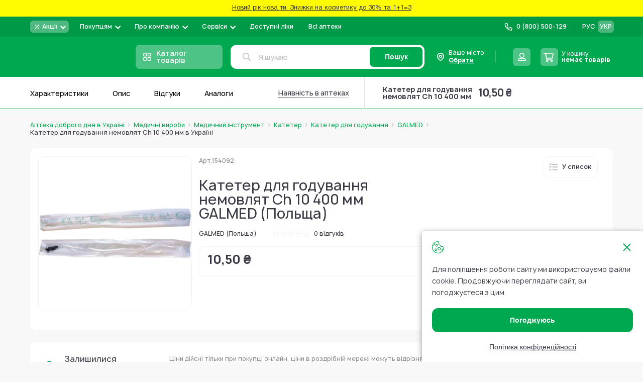

--- FILE ---
content_type: text/html; charset=UTF-8
request_url: https://www.add.ua/ua/kateter-dlja-kormlenija-mladencev-ch-10-400mm.html
body_size: 68345
content:
 <!doctype html><html lang="uk"><head prefix="og: http://ogp.me/ns# fb: http://ogp.me/ns/fb# product: http://ogp.me/ns/product#"> <meta charset="utf-8"/>
<meta name="title" content="Катетер для годування немовлят Ch 10 400 мм GALMED (Польща) купити за ціною від 10,50 ₴ - інструкція, відгуки, аналоги. Аптека Доброго Дня | (Add.ua)"/>
<meta name="description" content="Замовити онлайн 【 Катетер для годування немовлят Ch 10 400 мм GALMED (Польща) 】в Аптеці Доброго Дня   ⚕️ Коли і як приймати?  ⚕️ Склад та аналоги  ⚕️ Відгуки "/>
<meta name="robots" content="INDEX,FOLLOW"/>
<meta name="viewport" content="width=device-width, initial-scale=1, maximum-scale=1.0"/>
<meta name="format-detection" content="telephone=no"/>
<title>Катетер для годування немовлят Ch 10 400 мм GALMED (Польща) купити за ціною від 10,50 ₴ - інструкція, відгуки, аналоги. Аптека Доброго Дня | (Add.ua)</title>
   <link rel="stylesheet" type="text/css" media="all" href="https://www.add.ua/static/version1768578236/_cache/merged/312c975ac05ac9ef33953500747a18de.min.css" />
<link rel="stylesheet" type="text/css" media="all" href="https://www.add.ua/static/version1768578236/frontend/Brander/Add/uk_UA/css/styles-product.min.css" />









<script type="text/javascript" data-nodefer="" src="https://www.add.ua/static/version1768578236/frontend/Brander/Add/uk_UA/js/calc-css-var.min.js"></script>
<link rel="preconnect" href="https://www.googletagmanager.com" />
<link rel="icon" type="image/x-icon" href="https://www.add.ua/media/favicon/default/favi.png" />
<link rel="shortcut icon" type="image/x-icon" href="https://www.add.ua/media/favicon/default/favi.png" />
<link rel="canonical" href="https://www.add.ua/ua/kateter-dlja-kormlenija-mladencev-ch-10-400mm.html" />
<link rel="alternate" hreflang="uk-UA" href="https://www.add.ua/ua/kateter-dlja-kormlenija-mladencev-ch-10-400mm.html" />
<link rel="alternate" hreflang="ru-UA" href="https://www.add.ua/kateter-dlja-kormlenija-mladencev-ch-10-400mm.html" />
<link rel="alternate" hreflang="x-default" href="https://www.add.ua/ua/kateter-dlja-kormlenija-mladencev-ch-10-400mm.html" />
<!-- Scope: Store View - UA/ -->

<meta name="google-site-verification" content="XTOCr2J4p5DgAoloTeqN88f6COq2zCJYuDByaEg5NGo" />

<meta name="google-site-verification" content="Ny-qPw9inBSDEGZIghBGSktCuvbA7bwe79hEURxYxmE" />
<meta name="google-site-verification" content="_DNwoH2UKtFr0L0LpylsaDube4tlN4T5Gbw5hE7rUfQ" />


<meta name="google-site-verification" content="AMEuTEytzMSnsXhLbYNO9B1nqDBZaEZ1aIfhbxJ-Of4" />


<meta name="google-site-verification" content="BGLgzt_nFWsXcssyNdUoVEKwTY-pTNhRQYRADHbUIzg" />

<!-- Elastic APM RUM -->



   <script type="text/x-magento-init">
        {
            "*": {
                "Magento_PageCache/js/form-key-provider": {
                    "isPaginationCacheEnabled":
                        0                }
            }
        }</script> <script data-nodefer>
    window.dlCurrencyCode = 'UAH';
    window.isEnableGa4 = '1';
    window.isEnableEE = '1';</script> <!-- Google Tag Manager --><script data-nodefer>(function(w,d,s,l,i){w[l]=w[l]||[];w[l].push({'gtm.start':
            new Date().getTime(),event:'gtm.js'});var f=d.getElementsByTagName(s)[0],
        j=d.createElement(s),dl=l!='dataLayer'?'&l='+l:'';j.async=true;j.src=
        'https://www.googletagmanager.com/gtm.js?id='+i+dl;f.parentNode.insertBefore(j,f);
    })(window,document,'script','dataLayer','GTM-5VHTWR');</script><!-- End Google Tag Manager -->  <meta property="og:type" content="product" /><meta property="og:title" content="Катетер для годування немовлят Ch 10 400 мм" /><meta property="og:image" content="https://www.add.ua/media/catalog/product/cache/6517c62f5899ad6aa0ba23ceb3eeff97/5/0/50223799836336.jpg" /><meta property="og:description" content="GALMED (Польша)" /><meta property="og:url" content="https://www.add.ua/ua/kateter-dlja-kormlenija-mladencev-ch-10-400mm.html" /> <meta property="product:price:amount" content="10.5"/> <meta property="product:price:currency" content="UAH"/> </head><body data-container="body" data-mage-init='{"loaderAjax": {}, "loader": { "icon": "https://www.add.ua/static/version1768578236/frontend/Brander/Add/uk_UA/images/loader-2.gif"}}' id="html-body" class="out-of-stock-view catalog-product-view product-kateter-dlja-kormlenija-mladencev-ch-10-400mm page-layout-1column"> <div class="view-settings-container" id="viewSettingsContainer"><div class="mobile-dropdown boundBlock" data-dropdown-container data-out data-mage-init='{"branderDropdownInit":{}}'><span class="view-settings-container__toggle" class="" data-dropdown-toggle><svg fill="#000000" xmlns="http://www.w3.org/2000/svg" viewBox="0 0 50 50" width="50px" height="50px"><path d="M47.16,21.221l-5.91-0.966c-0.346-1.186-0.819-2.326-1.411-3.405l3.45-4.917c0.279-0.397,0.231-0.938-0.112-1.282 l-3.889-3.887c-0.347-0.346-0.893-0.391-1.291-0.104l-4.843,3.481c-1.089-0.602-2.239-1.08-3.432-1.427l-1.031-5.886 C28.607,2.35,28.192,2,27.706,2h-5.5c-0.49,0-0.908,0.355-0.987,0.839l-0.956,5.854c-1.2,0.345-2.352,0.818-3.437,1.412l-4.83-3.45 c-0.399-0.285-0.942-0.239-1.289,0.106L6.82,10.648c-0.343,0.343-0.391,0.883-0.112,1.28l3.399,4.863 c-0.605,1.095-1.087,2.254-1.438,3.46l-5.831,0.971c-0.482,0.08-0.836,0.498-0.836,0.986v5.5c0,0.485,0.348,0.9,0.825,0.985 l5.831,1.034c0.349,1.203,0.831,2.362,1.438,3.46l-3.441,4.813c-0.284,0.397-0.239,0.942,0.106,1.289l3.888,3.891 c0.343,0.343,0.884,0.391,1.281,0.112l4.87-3.411c1.093,0.601,2.248,1.078,3.445,1.424l0.976,5.861C21.3,47.647,21.717,48,22.206,48 h5.5c0.485,0,0.9-0.348,0.984-0.825l1.045-5.89c1.199-0.353,2.348-0.833,3.43-1.435l4.905,3.441 c0.398,0.281,0.938,0.232,1.282-0.111l3.888-3.891c0.346-0.347,0.391-0.894,0.104-1.292l-3.498-4.857 c0.593-1.08,1.064-2.222,1.407-3.408l5.918-1.039c0.479-0.084,0.827-0.5,0.827-0.985v-5.5C47.999,21.718,47.644,21.3,47.16,21.221z M25,32c-3.866,0-7-3.134-7-7c0-3.866,3.134-7,7-7s7,3.134,7,7C32,28.866,28.866,32,25,32z" fill="currentColor"/></svg><span class="text">Налаштування</span></span> <div class="view-settings-container__content" data-dropdown-content id="settingsContainer"><div class="settings-row"><div class="settings-row__title">Шрифт:</div><ul class="settings-row__list"><li data-type="data-font-size" class="active" data-value="small">А</li> <li data-type="data-font-size" data-value="medium">А</li> <li data-type="data-font-size" data-value="large">А</li></ul></div><div class="settings-row"><div class="settings-row__title">Колір:</div><ul class="settings-row__list"><li data-type="data-theme" data-value="white" class="active" >Ц</li> <li data-type="data-theme" data-value="black" >Ц</li> <li data-type="data-theme" data-value="blue" >Ц</li> <li data-type="data-theme" data-value="brown" >Ц</li> <li data-type="data-theme" data-value="green" >Ц</li></ul></div><div class="settings-row"><div class="settings-row__title">Фото</div><ul class="settings-row__list"><li data-type="data-image-type" class="active" data-value="grayscale">ЧБ</li> <li data-type="data-image-type" data-value="disabled">Колір</li> <li data-type="data-image-type" data-value="hidden">Вимк.</li></ul></div></div><div class="button" id="settingsThemeReset">Повна версія</div></div></div>        <noscript><link rel="stylesheet" type="text/css" media="all" href="https://www.add.ua/static/version1768578236/frontend/Brander/Add/uk_UA/css/styles-noscript.min.css"></noscript> <script type="text/x-magento-init">
    {
        "*": {
            "mage/cookies": {
                "expires": null,
                "path": "\u002F",
                "domain": ".www.add.ua",
                "secure": true,
                "lifetime": "10512000"
            }
        }
    }</script>  <noscript><div class="message global noscript"><div class="content"><p><strong>Можливо, у Вашому браузері відключено JavaScript.</strong> <span> For the best experience on our site, be sure to turn on Javascript in your browser.</span></p></div></div></noscript>      <!-- GOOGLE TAG MANAGER --><noscript><iframe src="https://www.googletagmanager.com/ns.html?id=GTM-5VHTWR" height="0" width="0" style="display:none;visibility:hidden"></iframe></noscript><!-- END GOOGLE TAG MANAGER -->  <script data-nodefer>
    window.map_locale = 'uk';</script><div class="page-wrapper">  <div role="alertdialog" tabindex="-1" class="message global cookie" data-mage-init='{"Cropper_Base/js/view/cookie-notices": { "cookieAllowButtonSelector": "[data-cookie-allow]", "cookieRejectButtonSelector": "#btn-cookie-reject", "cookieName": "user_allowed_save_cookie", "cookieValue": {"1":1}, "cookieLifetime": 31536000, "noCookiesUrl": "https\u003A\u002F\u002Fwww.add.ua\u002Fua\u002Fterms\u002Dof\u002Duse\u002F"}}' id="notice-cookie-block" style="display: none;"><div role="document" class="content" tabindex="0"><div class="cookie-content"><div class="cookie-content__close" data-cookie-allow></div>Для поліпшення роботи сайту ми використовуємо файли cookie. Продовжуючи переглядати сайт, ви погоджуєтеся з цим.</div><div class="actions"><button id="btn-cookie-reject" class="action reject primary"><span>Політика конфіденційності</span></button> <button id="btn-cookie-allow" data-cookie-allow class="action allow primary"><span>Погоджуюсь</span></button></div></div></div><header class="page-header">  <div class="header-banner" style="background-color:#fffb00 "> <a href="https://www.add.ua/ua/akcionnie-predlojeniya/novii-rik-nova-ti/">   <span class="banner-text">Новий рік нова ти. Знижки на косметику до 30% та 1+1=3</span>  </a> </div><div class="header content"><div class="header-top evinent-search-container"> <div class="logo-wrap"><a class="logo" href="https://www.add.ua/ua/" title="" aria-label="store logo"><img  class=" native-lazy "  loading="lazy"  src="https://www.add.ua/media/logo/stores/2/add_cristmas_195_36_2.svg" title="" alt="" width="195" height="36" /></a></div>   <div class="switcher-language" data-role="switcher-language-top"><div class="language-inner">      <div class="lang-item"><a href="https://www.add.ua/kateter-dlja-kormlenija-mladencev-ch-10-400mm.html" data-lang-item data-base-url="https://www.add.ua/" >РУС</a></div>    <div class="lang-item current"><span>УКР</span></div> </div></div>  <div class="header-pages-nav-wrapper">    <ul class="header-pages-nav-wrapper__list dropdown-style"><li class="level0 nav-1 level-top parent first">  <div class="headermenu-wrap" data-drop data-mage-init='{"branderDropdownInit":{"eventType": "hover", "mobile": {"breakpoint": 1024}}}'><a href="https://www.add.ua/ua/akcionnie-predlojeniya/" data-dropdown-toggle class="headermenu-link level-top">  <div class="mobile-toggler">Акції</div>  <div class="menu-image-block"> <svg height="12" viewBox="0 0 12 12" fill="none" xmlns="http://www.w3.org/2000/svg">
<path d="M9.5 2.5L2.5 9.5M3.75 3.25C3.75 3.52614 3.52614 3.75 3.25 3.75C2.97386 3.75 2.75 3.52614 2.75 3.25C2.75 2.97386 2.97386 2.75 3.25 2.75C3.52614 2.75 3.75 2.97386 3.75 3.25ZM9.25 8.75C9.25 9.02614 9.02614 9.25 8.75 9.25C8.47386 9.25 8.25 9.02614 8.25 8.75C8.25 8.47386 8.47386 8.25 8.75 8.25C9.02614 8.25 9.25 8.47386 9.25 8.75Z" stroke="white" stroke-width="1.5" stroke-linecap="square" stroke-linejoin="round"/>
</svg>
  </div> <span>Акції</span> </a>   <ul class="headermenu-list" data-dropdown-content><li class="level1 nav-1-1 first">  <div class="headermenu-wrap"><a href="https://www.add.ua/ua/akcionnie-predlojeniya/akciya-medikamenti/" class="headermenu-link">   <span>Акція на Медикаменти</span> </a>   </div></li><li class="level1 nav-1-2">  <div class="headermenu-wrap"><a href="https://www.add.ua/ua/akcionnie-predlojeniya/aktsyy-na-vytamyny-y-bady/" class="headermenu-link">   <span>Акція на Вітаміни і Бади</span> </a>   </div></li><li class="level1 nav-1-3">  <div class="headermenu-wrap"><a href="https://www.add.ua/ua/akcionnie-predlojeniya/akciya-lechebnaya-kosmetika/" class="headermenu-link">   <span>Акція на Аптечну косметику</span> </a>   </div></li><li class="level1 nav-1-4">  <div class="headermenu-wrap"><a href="https://www.add.ua/ua/akcionnie-predlojeniya/akciya-kosmetika-i-sredstva-po-uhodu/" class="headermenu-link">   <span>Акція на засоби по догляду</span> </a>   </div></li><li class="level1 nav-1-5">  <div class="headermenu-wrap"><a href="https://www.add.ua/ua/akcionnie-predlojeniya/detskie-tovari-akciya/" class="headermenu-link">   <span>Акція на Дитячі товари</span> </a>   </div></li><li class="level1 nav-1-6">  <div class="headermenu-wrap"><a href="https://www.add.ua/ua/akcionnie-predlojeniya/akcii-na-medicinskie-izdelija/" class="headermenu-link">   <span>Акція на Медичні вироби</span> </a>   </div></li><li class="level1 nav-1-7">  <div class="headermenu-wrap"><a href="https://www.add.ua/ua/akcionnie-predlojeniya/rozprodaz-lecebnaja-kosmetika/" class="headermenu-link">   <span>Розпродаж Лікувальна Косметика</span> </a>   </div></li><li class="level1 nav-1-8">  <div class="headermenu-wrap"><a href="https://www.add.ua/ua/akcionnie-predlojeniya/kupuy-ukrainski/" class="headermenu-link">   <span>Купуй Українське</span> </a>   </div></li><li class="level1 nav-1-9">  <div class="headermenu-wrap"><a href="https://www.add.ua/ua/akcionnie-predlojeniya/dobri-cini/" class="headermenu-link">   <span>Добрі ціни</span> </a>   </div></li><li class="level1 nav-1-10 last">  <div class="headermenu-wrap"><a href="https://www.add.ua/ua/akcionnie-predlojeniya/novii-rik-nova-ti/" class="headermenu-link">   <span>Новий рік нова Ти</span> </a>   </div></li></ul> </div></li><li class="level0 nav-2 level-top parent">  <div class="headermenu-wrap" data-drop data-mage-init='{"branderDropdownInit":{"eventType": "hover", "mobile": {"breakpoint": 1024}}}'><span data-dropdown-toggle class="headermenu-link level-top">  <div class="mobile-toggler">Покупцям</div>  <span>Покупцям</span> </span>   <ul class="headermenu-list" data-dropdown-content><li class="level1 nav-2-1 first">  <div class="headermenu-wrap"><a href="https://www.add.ua/ua/blog/category/pharmacist-advice" class="headermenu-link">   <span>Блог</span> </a>   </div></li><li class="level1 nav-2-2">  <div class="headermenu-wrap"><a href="https://www.add.ua/ua/sotrudnichestvo/" class="headermenu-link">   <span>Корпоративним клієнтам та юридичним особам</span> </a>   </div></li><li class="level1 nav-2-3">  <div class="headermenu-wrap"><a href="https://www.add.ua/ua/oplata-i-dostavka/" class="headermenu-link">   <span>Оплата і доставка</span> </a>   </div></li><li class="level1 nav-2-4">  <div class="headermenu-wrap"><a href="https://www.add.ua/ua/vozvrat-tovara/" class="headermenu-link">   <span>Повернення товару</span> </a>   </div></li><li class="level1 nav-2-5 last">  <div class="headermenu-wrap"><a href="https://www.add.ua/ua/faq/" class="headermenu-link">   <span>Питання відповідь</span> </a>   </div></li></ul> </div></li><li class="level0 nav-3 level-top parent">  <div class="headermenu-wrap" data-drop data-mage-init='{"branderDropdownInit":{"eventType": "hover", "mobile": {"breakpoint": 1024}}}'><a href="https://www.add.ua/ua/about-company-apteka-dobrogo-dnya/" data-dropdown-toggle class="headermenu-link level-top">  <div class="mobile-toggler">Про компанію</div>  <span>Про компанію</span> </a>   <ul class="headermenu-list" data-dropdown-content><li class="level1 nav-3-1 first">  <div class="headermenu-wrap"><a href="https://www.add.ua/ua/contacts/" class="headermenu-link">   <span>Контакти</span> </a>   </div></li><li class="level1 nav-3-2">  <div class="headermenu-wrap"><a href="https://www.add.ua/ua/brend.html" class="headermenu-link">   <span>Бренди</span> </a>   </div></li><li class="level1 nav-3-3">  <div class="headermenu-wrap"><a href="https://www.add.ua/ua/blog/category/news" class="headermenu-link">   <span>Новини</span> </a>   </div></li><li class="level1 nav-3-4">  <div class="headermenu-wrap"><a href="https://www.add.ua/ua/vacancies/" class="headermenu-link">   <span>Вакансії</span> </a>   </div></li><li class="level1 nav-3-5 parent">  <div class="headermenu-wrap" data-drop data-mage-init='{"branderDropdownInit":{"eventType": "hover", "mobile": {"breakpoint": 1024}}}'><a href="https://www.add.ua/ua/legitimnost/" data-dropdown-toggle class="headermenu-link">  <div class="mobile-toggler">Правова інформація</div>  <span>Правова інформація</span> </a>   <ul class="headermenu-list" data-dropdown-content><li class="level2 nav-3-5-1 first">  <div class="headermenu-wrap"><a href="https://www.add.ua/ua/terms-of-use/" class="headermenu-link">   <span>Умови використання сайту</span> </a>   </div></li><li class="level2 nav-3-5-2">  <div class="headermenu-wrap"><a href="https://www.add.ua/ua/privacy-policy" class="headermenu-link">   <span>Політика конфіденційності</span> </a>   </div></li><li class="level2 nav-3-5-3">  <div class="headermenu-wrap"><a href="https://www.add.ua/ua/oferta/" class="headermenu-link">   <span>Договір оферти</span> </a>   </div></li><li class="level2 nav-3-5-4 last">  <div class="headermenu-wrap"><a href="https://www.add.ua/ua/nashi-partnery/" class="headermenu-link">   <span>Аптеки партнери</span> </a>   </div></li></ul> </div></li><li class="level1 nav-3-6 last">  <div class="headermenu-wrap"><a href="https://www.add.ua/ua/about-company-apteka-dobrogo-dnya/" class="headermenu-link">   <span>Про компанію</span> </a>   </div></li></ul> </div></li><li class="level0 nav-4 level-top parent">  <div class="headermenu-wrap" data-drop data-mage-init='{"branderDropdownInit":{"eventType": "hover", "mobile": {"breakpoint": 1024}}}'><span data-dropdown-toggle class="headermenu-link level-top">  <div class="mobile-toggler">Сервіси</div>  <span>Сервіси</span> </span>   <ul class="headermenu-list" data-dropdown-content><li class="level1 nav-4-1 first">  <div class="headermenu-wrap"><a href="https://www.add.ua/ua/prescription/" class="headermenu-link">   <span>Розшифровка рецепту з фото</span> </a>   </div></li><li class="level1 nav-4-2 last theme-settings">  <div class="headermenu-wrap"><span class="headermenu-link">   <span>Вигляд сайту для слабозорих</span> </span>   </div></li></ul> </div></li><li class="level0 nav-5 level-top">  <div class="headermenu-wrap"><a href="https://www.add.ua/ua/eprescription/" class="headermenu-link level-top">   <span>Доступні ліки</span> </a>   </div></li><li class="level0 nav-6 level-top last">  <div class="headermenu-wrap"><a href="https://www.add.ua/ua/internet-apteki-ukraina/" class="headermenu-link level-top">   <span>Всі аптеки</span> </a>   </div></li> </ul> </div>   <div class="header-store-phone dropdown-style">   <a href="tel:0 (800) 500-129" class="store-phone-head" data-dropdown-toggle><div class="mobile-toggler">Назад</div><div class="icon-block"><svg class="icon phone-subicon"><use xlink:href="https://www.add.ua/static/version1768578236/frontend/Brander/Add/uk_UA/images/s.svg#icon-phone"></use></svg></div><span class="phone">0 (800) 500-129</span> <span class="comment"></span></a> </div> <div class="wishlist-block-wrapper header-action-block" data-bind="scope: 'wishlistIcon'" data-role="wishlist-icon" data-mage-init='{"Magento_Ui/js/core/app": {"components": {"wishlistIcon": {"component": "Cropper_Base/js/view/header/wishlist-icon"}}}}'><div class="wishlist-action header-action-trigger" title="Список бажань" data-bind="click:clickWishListIcon"><div class="header-icon-block" data-bind="css: {'fill' : getCount()}"><div class="icon-block"><svg class="icon icon-heart"><use xlink:href="https://www.add.ua/static/version1768578236/frontend/Brander/Add/uk_UA/images/s.svg#icon-heart"></use></svg></div><span class="text">Мої списки</span> <span class="count qty" data-bind="visible: getCount(), text: getCount()"></span></div></div></div> <div class="header-region" data-dropdown-container data-outclick="false" id="header-region" data-bind="scope: 'region-switcher'"><span class="header-region-current" data-bind="click: disapproveAction"><div class="icon-block"><svg class="icon"><use xlink:href="https://www.add.ua/static/version1768578236/frontend/Brander/Add/uk_UA/images/s.svg#icon-custom-marker"></use></svg></div><span>Ваше місто</span> <p class="dottedText"><span data-bind="text: currentRegion().name" id="header-region-name">Обрати</span> <svg class="icon" style="display:none;" data-bind="visible: currentRegion().code"><use xlink:href="https://www.add.ua/static/version1768578236/frontend/Brander/Add/uk_UA/images/s.svg#icon-pen-stroke-revert"></use></svg></p></span> <div class="header-region-wrapper" data-dropdown-content><!-- ko template: getTemplate() --><!-- /ko --></div></div><script type="text/x-magento-init">
{
    "#header-region": {
        "Magento_Ui/js/core/app": {"components":{"region-switcher":{"component":"Store_Region\/js\/view\/region-switcher","children":{"autocomplete":{"component":"Store_Region\/js\/view\/autocomplete","displayArea":"afterSelectAnother","placeholder":"\u0412\u0432\u0435\u0434\u0456\u0442\u044c \u043d\u0430\u0437\u0432\u0443 \u043c\u0456\u0441\u0442\u0430","label":"\u0412\u0430\u0448 \u043d\u0430\u0441\u0435\u043b\u0435\u043d\u0438\u0439 \u043f\u0443\u043d\u043a\u0442","config":{"componentDisabled":false,"template":"Store_Region\/view\/region-autocomplete","comment":"\u041c\u0438 \u0432\u043e\u0437\u0438\u043c\u043e \u0437\u0430\u043c\u043e\u0432\u043b\u0435\u043d\u043d\u044f \u0432 \u0443\u0441\u0456 \u043d\u0430\u0441\u0435\u043b\u0435\u043d\u0456 \u043f\u0443\u043d\u043a\u0442\u0438 \u0423\u043a\u0440\u0430\u0457\u043d\u0438. \u0412\u043a\u0430\u0436\u0456\u0442\u044c \u043f\u043e\u0442\u0440\u0456\u0431\u043d\u0435 \u0412\u0430\u043c \u043c\u0456\u0441\u0442\u043e \u0430\u0431\u043e \u0441\u0435\u043b\u0438\u0449\u0435, \u0449\u043e\u0431 \u043f\u043e\u0431\u0430\u0447\u0438\u0442\u0438 \u0434\u043e\u0441\u0442\u0443\u043f\u043d\u0456 \u043b\u0456\u043a\u0438 \u0442\u0430 \u0446\u0456\u043d\u0438","isGeoLocationEnabled":true,"restBaseUrl":"https:\/\/www.add.ua\/ua\/rest\/V1\/","restUrlKey":"location\/regiondata\/","mainApi":"native","alternativeApi":"rest\/V1\/location\/get"}}},"config":{"isGeoLocationEnabled":true,"restBaseUrl":"https:\/\/www.add.ua\/ua\/rest\/V1\/","restUrlKey":"location\/regiondata\/","isNeedRegionCodeInCurrentUrl":false,"mainApi":"native","alternativeApi":"rest\/V1\/location\/get","storeCode":"ua","topRegionsData":[{"entity_id":"635807","code":"kyiv","created_at":"2021-12-22 10:04:48","updated_at":"2025-07-16 08:14:59","is_active":"1","name":"\u041a\u0438\u0457\u0432","locativus":"\u041a\u0438\u0454\u0432\u0456","region":"\u041a\u0438\u0457\u0432","district":"\u041a\u0438\u0457\u0432","type":"\u043c\u0456\u0441\u0442\u043e","totus_id":"17811","katottg":"80000000000093317","position":"17811","post_codes":"01001-04219","switchUrl":"https:\/\/www.add.ua\/ua\/regions\/region\/redirect\/___region\/kyiv\/___from_region\/ukraine\/uenc\/aHR0cHM6Ly93d3cuYWRkLnVhL3VhL2thdGV0ZXItZGxqYS1rb3JtbGVuaWphLW1sYWRlbmNldi1jaC0xMC00MDBtbS5odG1s\/"},{"entity_id":"635837","code":"harkiv","created_at":"2021-12-22 10:04:48","updated_at":"2025-07-16 08:15:00","is_active":"1","name":"\u0425\u0430\u0440\u043a\u0456\u0432","region":"\u0425\u0430\u0440\u043a\u0456\u0432\u0441\u044c\u043a\u0438\u0439","district":"\u0425\u0430\u0440\u043a\u0456\u0432\u0441\u044c\u043a\u0430","type":"\u043c\u0456\u0441\u0442\u043e","totus_id":"4109","katottg":"63120270010096107","position":"4109","post_codes":"61001-61206","switchUrl":"https:\/\/www.add.ua\/ua\/regions\/region\/redirect\/___region\/harkiv\/___from_region\/ukraine\/uenc\/aHR0cHM6Ly93d3cuYWRkLnVhL3VhL2thdGV0ZXItZGxqYS1rb3JtbGVuaWphLW1sYWRlbmNldi1jaC0xMC00MDBtbS5odG1s\/"},{"entity_id":"635811","code":"lviv","created_at":"2021-12-22 10:04:47","updated_at":"2025-07-16 08:15:00","is_active":"1","name":"\u041b\u044c\u0432\u0456\u0432","region":"\u041b\u044c\u0432\u0456\u0432\u0441\u044c\u043a\u0438\u0439","district":"\u041b\u044c\u0432\u0456\u0432\u0441\u044c\u043a\u0430","type":"\u043c\u0456\u0441\u0442\u043e","totus_id":"5744","katottg":"46060250010015970","position":"5744","post_codes":"79000-79501","switchUrl":"https:\/\/www.add.ua\/ua\/regions\/region\/redirect\/___region\/lviv\/___from_region\/ukraine\/uenc\/aHR0cHM6Ly93d3cuYWRkLnVhL3VhL2thdGV0ZXItZGxqYS1rb3JtbGVuaWphLW1sYWRlbmNldi1jaC0xMC00MDBtbS5odG1s\/"},{"entity_id":"635819","code":"odesa","created_at":"2021-12-22 10:04:47","updated_at":"2025-07-16 08:15:17","is_active":"1","name":"\u041e\u0434\u0435\u0441\u0430","region":"\u041e\u0434\u0435\u0441\u044c\u043a\u0438\u0439","district":"\u041e\u0434\u0435\u0441\u044c\u043a\u0430","type":"\u043c\u0456\u0441\u0442\u043e","totus_id":"13388","katottg":"51100270010076757","position":"13388","post_codes":"65003-67804","switchUrl":"https:\/\/www.add.ua\/ua\/regions\/region\/redirect\/___region\/odesa\/___from_region\/ukraine\/uenc\/aHR0cHM6Ly93d3cuYWRkLnVhL3VhL2thdGV0ZXItZGxqYS1rb3JtbGVuaWphLW1sYWRlbmNldi1jaC0xMC00MDBtbS5odG1s\/"},{"entity_id":"635798","code":"dnipro","created_at":"2021-12-22 10:04:48","updated_at":"2025-07-16 08:14:59","is_active":"1","name":"\u0414\u043d\u0456\u043f\u0440\u043e","locativus":"\u0414\u043d\u0456\u043f\u0440\u0456","region":"\u0414\u043d\u0456\u043f\u0440\u043e\u0432\u0441\u044c\u043a\u0438\u0439","district":"\u0414\u043d\u0456\u043f\u0440\u043e\u043f\u0435\u0442\u0440\u043e\u0432\u0441\u044c\u043a\u0430","type":"\u043c\u0456\u0441\u0442\u043e","totus_id":"26023","katottg":"12020010010037010","position":"26023","post_codes":"49000-49501","switchUrl":"https:\/\/www.add.ua\/ua\/regions\/region\/redirect\/___region\/dnipro\/___from_region\/ukraine\/uenc\/aHR0cHM6Ly93d3cuYWRkLnVhL3VhL2thdGV0ZXItZGxqYS1rb3JtbGVuaWphLW1sYWRlbmNldi1jaC0xMC00MDBtbS5odG1s\/"},{"entity_id":"635816","code":"poltava","created_at":"2021-12-22 10:04:47","updated_at":"2025-07-16 08:15:00","is_active":"1","name":"\u041f\u043e\u043b\u0442\u0430\u0432\u0430","region":"\u041f\u043e\u043b\u0442\u0430\u0432\u0441\u044c\u043a\u0438\u0439","district":"\u041f\u043e\u043b\u0442\u0430\u0432\u0441\u044c\u043a\u0430","type":"\u043c\u0456\u0441\u0442\u043e","totus_id":"14108","katottg":"53080370010073240","position":"14108","post_codes":"36000-36042","switchUrl":"https:\/\/www.add.ua\/ua\/regions\/region\/redirect\/___region\/poltava\/___from_region\/ukraine\/uenc\/aHR0cHM6Ly93d3cuYWRkLnVhL3VhL2thdGV0ZXItZGxqYS1rb3JtbGVuaWphLW1sYWRlbmNldi1jaC0xMC00MDBtbS5odG1s\/"},{"entity_id":"635834","code":"ternopil","created_at":"2021-12-22 10:04:47","updated_at":"2025-07-16 08:14:59","is_active":"1","name":"\u0422\u0435\u0440\u043d\u043e\u043f\u0456\u043b\u044c","region":"\u0422\u0435\u0440\u043d\u043e\u043f\u0456\u043b\u044c\u0441\u044c\u043a\u0438\u0439","district":"\u0422\u0435\u0440\u043d\u043e\u043f\u0456\u043b\u044c\u0441\u044c\u043a\u0430","type":"\u043c\u0456\u0441\u0442\u043e","totus_id":"15478","katottg":"61040490010069060","position":"15478","post_codes":"46001-46027","switchUrl":"https:\/\/www.add.ua\/ua\/regions\/region\/redirect\/___region\/ternopil\/___from_region\/ukraine\/uenc\/aHR0cHM6Ly93d3cuYWRkLnVhL3VhL2thdGV0ZXItZGxqYS1rb3JtbGVuaWphLW1sYWRlbmNldi1jaC0xMC00MDBtbS5odG1s\/"},{"entity_id":"635836","code":"uzhgorod","created_at":"2021-12-22 10:04:48","updated_at":"2025-07-16 08:15:16","is_active":"1","name":"\u0423\u0436\u0433\u043e\u0440\u043e\u0434","region":"\u0423\u0436\u0433\u043e\u0440\u043e\u0434\u0441\u044c\u043a\u0438\u0439","district":"\u0417\u0430\u043a\u0430\u0440\u043f\u0430\u0442\u0441\u044c\u043a\u0430","type":"\u043c\u0456\u0441\u0442\u043e","totus_id":"9541","katottg":"21100230010016545","position":"9541","post_codes":"88000-88018","switchUrl":"https:\/\/www.add.ua\/ua\/regions\/region\/redirect\/___region\/uzhgorod\/___from_region\/ukraine\/uenc\/aHR0cHM6Ly93d3cuYWRkLnVhL3VhL2thdGV0ZXItZGxqYS1rb3JtbGVuaWphLW1sYWRlbmNldi1jaC0xMC00MDBtbS5odG1s\/"},{"entity_id":"770385","code":"luck","created_at":"2022-08-31 23:30:04","updated_at":"2025-07-16 08:15:17","is_active":"1","name":"\u041b\u0443\u0446\u044c\u043a","region":"\u041b\u0443\u0446\u044c\u043a\u0438\u0439","district":"\u0412\u043e\u043b\u0438\u043d\u0441\u044c\u043a\u0430","type":"\u043c\u0456\u0441\u0442\u043e","totus_id":"4464","katottg":"07080170010083384","position":"4464","post_codes":"43002-43027","switchUrl":"https:\/\/www.add.ua\/ua\/regions\/region\/redirect\/___region\/luck\/___from_region\/ukraine\/uenc\/aHR0cHM6Ly93d3cuYWRkLnVhL3VhL2thdGV0ZXItZGxqYS1rb3JtbGVuaWphLW1sYWRlbmNldi1jaC0xMC00MDBtbS5odG1s\/"}],"currentRegionData":{"name":"\u041e\u0431\u0440\u0430\u0442\u0438"},"defaultRegionData":{"store_id":"2","entity_id":"635807","code":"kyiv","created_at":"2021-12-22 10:04:48","updated_at":"2025-07-16 08:14:59","name":"\u041a\u0438\u0457\u0432","locativus":"\u041a\u0438\u0454\u0432\u0456","region":"\u041a\u0438\u0457\u0432","district":"\u041a\u0438\u0457\u0432","type":"\u043c\u0456\u0441\u0442\u043e","totus_id":"17811","katottg":"80000000000093317","is_active":"1","position":"17811","post_codes":"01001-04219","switchUrl":"https:\/\/www.add.ua\/ua\/regions\/region\/redirect\/___region\/kyiv\/___from_region\/ukraine\/uenc\/aHR0cHM6Ly93d3cuYWRkLnVhL3VhL2thdGV0ZXItZGxqYS1rb3JtbGVuaWphLW1sYWRlbmNldi1jaC0xMC00MDBtbS5odG1s\/"},"currentUrl":"https:\/\/www.add.ua\/ua\/kateter-dlja-kormlenija-mladencev-ch-10-400mm.html","isPdpValue":true}}}}    }
}</script> <div class="customer-block-wrapper header-action-block dropdown-style" data-bind="scope: 'customerIcon'" data-role="customer-icon" data-mage-init='{"Magento_Ui/js/core/app": { "components": {"customerIcon": {"component": "Cropper_Base/js/view/header/customer-icon"}}}}' data-out data-dropdown-container><div class="customer-action header-action-trigger" title="Користувач" data-bind="click:clickCustomerIcon"><div class="header-icon-block" data-dropdown-toggle><div class="mobile-toggler">Особистий кабінет</div><svg class="icon icon-customer"><use xlink:href="https://www.add.ua/static/version1768578236/frontend/Brander/Add/uk_UA/images/s.svg#icon-customer"></use></svg><!-- ko ifnot: isLoggedIn() --><div class="content"><span class="title">Увійдіть</span> <span class="text">в особистий кабінет</span></div><!-- /ko --><!-- ko if: isLoggedIn() --><div class="content"><span class="title">Вітаємо,</span> <span class="text" data-bind="text: getCustomerParam('firstname')"></span></div><!-- /ko --></div></div><!-- ko if: isLoggedIn() --><div class="block block-customer" data-dropdown-content data-bind="afterRender: initDropdown"><ul id="customer-navigation-items" class="customer-navigation-items" data-bind="foreach: links"><li class="link-item"><a data-bind="attr: {href: url}, html: title"></a></li></ul></div><!-- /ko --></div>  <div class="block block-search" id="block-search"><div class="block block-title"><svg class="icon"><use xlink:href="https://www.add.ua/static/version1768578236/frontend/Brander/Add/uk_UA/images/s.svg#icon-search"></use></svg><span>Пошук</span></div><div class="block block-content"> <form class="form-extend form minisearch" id="search_mini_form" action="https://www.add.ua/ua/catalogsearch/result/" method="get"><div class="field search"><label class="label" for="search" data-role="minisearch-label"><span>Пошук</span></label> <div class="control"><input id="search" type="text" name="q" value="" placeholder="Я шукаю" class="input-text evinent-search-input" data-languageId="1" data-cityId="1" data-currency="₴" data-show-history="true" data-show-suggestions="true" data-api-host="https://add-api.evinent.site" data-show-all="Всі результати" data-buy-button="У кошик" data-history-title="Історія пошуку" data-categories-title="Категорії" data-buy-button-incart="У кошику" data-buy-button-unavailable="Аналоги" data-products-title="Знайдені товари" data-enable-voice="true" data-voice-lang="uk-UA" data-voice-text="Говоріть" data-voice-close="Закрити" data-enable-overlay="true" data-base-url="https://www.add.ua/ua/catalogsearch/result/?q=" maxlength="128" role="combobox" aria-haspopup="false" aria-autocomplete="both" aria-expanded="false" autocomplete="off" data-block="autocomplete-form"><div class="evinent-search-buttons-group"><!-- <i class="fa fa-times search-clear-btn" aria-hidden="true"></i> --></div></div></div><div class="actions"><button type="submit" title="Поиск" class="action search evinent-search-button" aria-label="Пошук" onfocus="this.focused=true;" onblur="this.focused=false;"><svg class="icon"><use xlink:href="https://www.add.ua/static/version1768578236/frontend/Brander/Add/uk_UA/images/s.svg#icon-search"></use></svg><span>Пошук</span></button></div></form></div></div>   <div class="header-bottom__burger" data-header-bottom-burger><span></span></div><div class="header-bottom"><div class="header-bottom__mobile"><div class="header-bottom__content"><div class="header-bottom__head"> <a class="logo" href="https://www.add.ua/ua/" title=""> <img src="https://www.add.ua/media/logo/default/add_cristmas_32x32.svg"></a>  <div class="close-menu"></div></div><div class="header-bottom__opener" id="headerBottomOpener"><div class="mobile-toggler">Каталог товарів</div><div class="icon-block"><svg class="icon"><use xlink:href="https://www.add.ua/static/version1768578236/frontend/Brander/Add/uk_UA/images/s.svg#icon-menu"></use></svg></div><span>Каталог товарів</span></div><nav class="navigation catalog-wrap" id="catalogWrap" data-action="navigation"><ul class="categories-list"><li class="level0 nav-1 level-top parent first">  <div class="advancedmenu-wrap" data-mage-init='{"branderDropdownInit":{"eventType": "hover", "autoopen": true, "mobile": {"breakpoint": 1025, "autoopen": false}}}' data-disable-autoopen="mobile" data-outclick="false" ><div class="opener-inside"><a href="https://www.add.ua/ua/akcionnie-predlojeniya/" class="advancedmenu-link level-top">  <span class="menu-image-block nav-icon"> <?xml version="1.0" encoding="UTF-8" standalone="no"?>
<!DOCTYPE svg PUBLIC "-//W3C//DTD SVG 1.1//EN" "http://www.w3.org/Graphics/SVG/1.1/DTD/svg11.dtd">
<svg version="1.1" xmlns="http://www.w3.org/2000/svg" xmlns:xlink="http://www.w3.org/1999/xlink" preserveAspectRatio="xMidYMid meet" viewBox="0 0 97.39 97.39" ><defs><path d="M97.39 42.54L40.98 96.83L0.56 47.32L56.35 0.56L87.56 0.56L97.39 10.19L97.39 42.54ZM77.59 11.3L76.37 11.87L75.27 12.63L74.33 13.56L73.55 14.63L72.97 15.83L72.61 17.13L72.48 18.51L72.61 19.89L72.97 21.19L73.55 22.39L74.33 23.46L75.27 24.39L76.37 25.14L77.59 25.71L78.92 26.07L80.33 26.19L81.74 26.07L83.06 25.71L84.29 25.14L85.38 24.39L86.33 23.46L87.1 22.39L87.68 21.19L88.05 19.89L88.17 18.51L88.05 17.13L87.68 15.83L87.1 14.63L86.33 13.56L85.38 12.63L84.29 11.87L83.06 11.3L81.74 10.94L80.33 10.82L78.92 10.94L77.59 11.3Z" id="k3WhEsWQTr"></path></defs><g><g><g><use xlink:href="#k3WhEsWQTr" fill="#ffffff" fill-></use></g></g></g></svg> </span>  <span>Акції</span>  <span class="opener"><svg><use xlink:href="https://www.add.ua/static/version1768578236/frontend/Brander/Add/uk_UA/images/s.svg#angle-d"></use></svg><a href="https://www.add.ua/ua/akcionnie-predlojeniya/"></a></span></a></div>   <div class="advancedmenu-content" data-dropdown-content> <div class="back-block mobile-toggler">Акції</div><ul class="advancedmenu-list"><li class="level1 nav-1-1 first">  <div class="advancedmenu-wrap"><div class="opener-inside"><a href="https://www.add.ua/ua/akcionnie-predlojeniya/dobri-cini/" class="advancedmenu-link">  <span>Добрі Ціни</span>  </a></div>  </div></li><li class="level1 nav-1-2">  <div class="advancedmenu-wrap"><div class="opener-inside"><a href="https://www.add.ua/ua/akcionnie-predlojeniya/akciya-medikamenti/" class="advancedmenu-link">  <span>Акції на медикаменти</span>  </a></div>  </div></li><li class="level1 nav-1-3">  <div class="advancedmenu-wrap"><div class="opener-inside"><a href="https://www.add.ua/ua/akcionnie-predlojeniya/akciya-lechebnaya-kosmetika/" class="advancedmenu-link">  <span>Акції на аптечну косметику</span>  </a></div>  </div></li><li class="level1 nav-1-4">  <div class="advancedmenu-wrap"><div class="opener-inside"><a href="https://www.add.ua/ua/akcionnie-predlojeniya/aktsyy-na-vytamyny-y-bady/" class="advancedmenu-link">  <span>Акції на вітаміни та БАДи</span>  </a></div>  </div></li><li class="level1 nav-1-5">  <div class="advancedmenu-wrap"><div class="opener-inside"><a href="https://www.add.ua/ua/akcionnie-predlojeniya/detskie-tovari-akciya/" class="advancedmenu-link">  <span>Акції на дитячі товари</span>  </a></div>  </div></li><li class="level1 nav-1-6">  <div class="advancedmenu-wrap"><div class="opener-inside"><a href="https://www.add.ua/ua/akcionnie-predlojeniya/akciya-kosmetika-i-sredstva-po-uhodu/" class="advancedmenu-link">  <span> Акції на засоби догляду</span>  </a></div>  </div></li><li class="level1 nav-1-7">  <div class="advancedmenu-wrap"><div class="opener-inside"><a href="https://www.add.ua/ua/akcionnie-predlojeniya/akcii-na-medicinskie-izdelija/" class="advancedmenu-link">  <span> Акції на медичні вироби</span>  </a></div>  </div></li><li class="level1 nav-1-8">  <div class="advancedmenu-wrap"><div class="opener-inside"><a href="https://www.add.ua/ua/akcionnie-predlojeniya/rozprodaz-lecebnaja-kosmetika/" class="advancedmenu-link">  <span>Розпродаж Лікувальна Косметика</span>  </a></div>  </div></li><li class="level1 nav-1-9">  <div class="advancedmenu-wrap"><div class="opener-inside"><a href="https://www.add.ua/ua/akcionnie-predlojeniya/kupuy-ukrainski/" class="advancedmenu-link">  <span>Купуй Українське</span>  </a></div>  </div></li><li class="level1 nav-1-10 last">  <div class="advancedmenu-wrap"><div class="opener-inside"><a href="https://www.add.ua/ua/akcionnie-predlojeniya/novii-rik-nova-ti/" class="advancedmenu-link">  <span>Новий рік нова Ти</span>  </a></div>  </div></li></ul> <div class="all-item-link mobile"><a class="nofollow" href="https://www.add.ua/ua/akcionnie-predlojeniya/">Усі товари в категорії "Акції"</a></div>  </div></div></li><li class="level0 nav-2 level-top parent">  <div class="advancedmenu-wrap" data-mage-init='{"branderDropdownInit":{"eventType": "hover", "autoopen": null, "mobile": {"breakpoint": 1025, "autoopen": false}}}' data-disable-autoopen="mobile" data-outclick="false" ><div class="opener-inside"><a href="https://www.add.ua/ua/medicamenti/" class="advancedmenu-link level-top">  <span class="menu-image-block nav-icon"> <svg viewBox="0 0 18 19" xmlns="http://www.w3.org/2000/svg">
<path d="M4.21875 11.9922V12.625C4.21875 15.7539 6.85547 18.25 10.125 18.25C13.3594 18.25 16.0312 15.7539 16.0312 12.625V9.14453C17.1562 8.79297 17.9648 7.73828 18 6.47266C18 4.96094 16.7695 3.66016 15.2227 3.625C13.6406 3.58984 12.375 4.89062 12.375 6.4375C12.375 7.70312 13.1836 8.79297 14.3438 9.14453V12.625C14.3438 14.8047 12.4453 16.5625 10.125 16.5625C7.76953 16.5625 5.90625 14.8047 5.90625 12.625V11.9922C8.29688 11.6055 10.125 9.53125 10.125 7V1.23438C10.125 1.02344 9.98438 0.847656 9.77344 0.8125L7.3125 0.285156C7.10156 0.214844 6.89062 0.355469 6.82031 0.601562L6.64453 1.41016C6.60938 1.65625 6.75 1.86719 6.96094 1.9375L8.4375 2.25391V6.96484C8.4375 8.82812 6.92578 10.375 5.0625 10.375C3.19922 10.4102 1.6875 8.89844 1.6875 7V2.25391L3.12891 1.9375C3.375 1.86719 3.51562 1.65625 3.44531 1.41016L3.26953 0.601562C3.23438 0.355469 2.98828 0.214844 2.77734 0.285156L0.316406 0.8125C0.105469 0.847656 0 1.02344 0 1.23438V7C0 9.53125 1.82812 11.6055 4.21875 11.9922ZM15.1875 5.3125C15.7852 5.3125 16.3125 5.83984 16.3125 6.4375C16.3125 7.07031 15.7852 7.5625 15.1875 7.5625C14.5547 7.5625 14.0625 7.07031 14.0625 6.4375C14.0625 5.83984 14.5547 5.3125 15.1875 5.3125Z"/>
</svg>
 </span>  <span>Медикаменти</span>  <span class="opener"><svg><use xlink:href="https://www.add.ua/static/version1768578236/frontend/Brander/Add/uk_UA/images/s.svg#angle-d"></use></svg><a href="https://www.add.ua/ua/medicamenti/"></a></span></a></div>   <div class="advancedmenu-content" data-dropdown-content> <div class="back-block mobile-toggler">Медикаменти</div><ul class="advancedmenu-list"><li class="level1 nav-2-1 parent first">  <div class="advancedmenu-wrap" data-mage-init='{"branderDropdownInit":{"eventType": "click", "autoopen": null, "mobile": {"breakpoint": 1025, "autoopen": false}}}' data-disable-autoopen="mobile" data-outclick="false" ><div class="opener-inside"><a href="https://www.add.ua/ua/medicamenti/allergy/" class="advancedmenu-link">  <span>Ліки від алергії</span>  <span class="opener"><svg><use xlink:href="https://www.add.ua/static/version1768578236/frontend/Brander/Add/uk_UA/images/s.svg#angle-d"></use></svg><a href="https://www.add.ua/ua/medicamenti/allergy/"></a></span></a></div>   <div class="advancedmenu-content" data-dropdown-content> <div class="back-block mobile-toggler">Ліки від алергії</div><ul class="advancedmenu-list"><li class="level2 nav-2-1-1 first">  <div class="advancedmenu-wrap"><div class="opener-inside"><a href="https://www.add.ua/ua/medicamenti/allergy/ot-allergii-v-tabletkah-i-drazhe/" class="advancedmenu-link">  <span>Від алергії в таблетках та драже</span>  </a></div>  </div></li><li class="level2 nav-2-1-2">  <div class="advancedmenu-wrap"><div class="opener-inside"><a href="https://www.add.ua/ua/medicamenti/dlya-detej/protivoallergicheskie/" class="advancedmenu-link">  <span>Від алергії для дітей</span>  </a></div>  </div></li><li class="level2 nav-2-1-3">  <div class="advancedmenu-wrap"><div class="opener-inside"><a href="https://www.add.ua/ua/medicamenti/allergy/ot-ukusov-nasekomyh-i-razdrazhenij-mazi-i-geli/" class="advancedmenu-link">  <span>Від укусів комах та подразнень, мазі та гелі</span>  </a></div>  </div></li><li class="level2 nav-2-1-4">  <div class="advancedmenu-wrap"><div class="opener-inside"><a href="https://www.add.ua/ua/medicamenti/allergy/solevye-rastvory-dlja-promyvanija-nosa/" class="advancedmenu-link">  <span>Сольові розчини для промивання носа</span>  </a></div>  </div></li><li class="level2 nav-2-1-5">  <div class="advancedmenu-wrap"><div class="opener-inside"><a href="https://www.add.ua/ua/medicamenti/allergy/sprei-i-kapli-ot-zalozhennosti-nosa/" class="advancedmenu-link">  <span>Спреї та краплі від закладеності носа</span>  </a></div>  </div></li><li class="level2 nav-2-1-6">  <div class="advancedmenu-wrap"><div class="opener-inside"><a href="https://www.add.ua/ua/medicamenti/allergy/sprei-ustranjajuschie-otek-i-vospalenie-nosa/" class="advancedmenu-link">  <span>Спреї, що усувають набряк та запалення носа</span>  </a></div>  </div></li><li class="level2 nav-2-1-7">  <div class="advancedmenu-wrap"><div class="opener-inside"><a href="https://www.add.ua/ua/medicamenti/allergy/ot-allergii-v-ampulah/" class="advancedmenu-link">  <span>Від алергії у ампулах</span>  </a></div>  </div></li><li class="level2 nav-2-1-8 last">  <div class="advancedmenu-wrap"><div class="opener-inside"><a href="https://www.add.ua/ua/medicamenti/allergy/dlja-zdorov-ja-glaz/" class="advancedmenu-link">  <span>Протиалергічні крпалі для очей</span>  </a></div>  </div></li></ul> <div class="all-item-link mobile"><a class="nofollow" href="https://www.add.ua/ua/medicamenti/allergy/">Усі товари в категорії "Ліки від алергії"</a></div>  </div></div></li><li class="level1 nav-2-2 parent">  <div class="advancedmenu-wrap" data-mage-init='{"branderDropdownInit":{"eventType": "click", "autoopen": null, "mobile": {"breakpoint": 1025, "autoopen": false}}}' data-disable-autoopen="mobile" data-outclick="false" ><div class="opener-inside"><a href="https://www.add.ua/ua/medicamenti/zabolevanija-kozhi-rany/" class="advancedmenu-link">  <span>Захворювання шкіри, рани</span>  <span class="opener"><svg><use xlink:href="https://www.add.ua/static/version1768578236/frontend/Brander/Add/uk_UA/images/s.svg#angle-d"></use></svg><a href="https://www.add.ua/ua/medicamenti/zabolevanija-kozhi-rany/"></a></span></a></div>   <div class="advancedmenu-content" data-dropdown-content> <div class="back-block mobile-toggler">Захворювання шкіри, рани</div><ul class="advancedmenu-list"><li class="level2 nav-2-2-1 first">  <div class="advancedmenu-wrap"><div class="opener-inside"><a href="https://www.add.ua/ua/medicamenti/ushiby/" class="advancedmenu-link">  <span> Мазі, гелі від болю та ударів</span>  </a></div>  </div></li><li class="level2 nav-2-2-2">  <div class="advancedmenu-wrap"><div class="opener-inside"><a href="https://www.add.ua/ua/medicamenti/ranozazhivlyayushhie/" class="advancedmenu-link">  <span>Ранозагоювальні препарати</span>  </a></div>  </div></li><li class="level2 nav-2-2-3 parent">  <div class="advancedmenu-wrap" data-mage-init='{"branderDropdownInit":{"eventType": "click", "autoopen": null, "mobile": {"breakpoint": 1025, "autoopen": false}}}' data-disable-autoopen="mobile" data-outclick="false" ><div class="opener-inside"><a href="https://www.add.ua/ua/medicamenti/dermatologicheskie/" class="advancedmenu-link">  <span>Дерматологічні препарати</span>  <span class="opener"><svg><use xlink:href="https://www.add.ua/static/version1768578236/frontend/Brander/Add/uk_UA/images/s.svg#angle-d"></use></svg><a href="https://www.add.ua/ua/medicamenti/dermatologicheskie/"></a></span></a></div>   <div class="advancedmenu-content" data-dropdown-content> <div class="back-block mobile-toggler">Дерматологічні препарати</div><ul class="advancedmenu-list"><li class="level3 nav-2-2-3-1 first">  <div class="advancedmenu-wrap"><div class="opener-inside"><a href="https://www.add.ua/ua/medicamenti/dermatologicheskie/dermatologicheskie-preparati-dlya-koji-golovi/" class="advancedmenu-link">  <span>Протисвербіжні препарати (в т.ч. при укусах та лупі)</span>  </a></div>  </div></li><li class="level3 nav-2-2-3-2">  <div class="advancedmenu-wrap"><div class="opener-inside"><a href="https://www.add.ua/ua/medicamenti/dermatologicheskie/ugrevaya-syp-akne/" class="advancedmenu-link">  <span>Препарати від вугрової висипки і акне</span>  </a></div>  </div></li><li class="level3 nav-2-2-3-3">  <div class="advancedmenu-wrap"><div class="opener-inside"><a href="https://www.add.ua/ua/medicamenti/dermatologicheskie/psoriaz-ekzema-zud-ukusy/" class="advancedmenu-link">  <span>Препарати при псоріазі і екземі</span>  </a></div>  </div></li><li class="level3 nav-2-2-3-4">  <div class="advancedmenu-wrap"><div class="opener-inside"><a href="https://www.add.ua/ua/medicamenti/dermatologicheskie/chesotka/" class="advancedmenu-link">  <span>Препарати від корости</span>  </a></div>  </div></li><li class="level3 nav-2-2-3-5">  <div class="advancedmenu-wrap"><div class="opener-inside"><a href="https://www.add.ua/ua/medicamenti/dermatologicheskie/gormonalnye-mazi/" class="advancedmenu-link">  <span>Гормональні мазі і кортикостероїди місцевого застосування</span>  </a></div>  </div></li><li class="level3 nav-2-2-3-6">  <div class="advancedmenu-wrap"><div class="opener-inside"><a href="https://www.add.ua/ua/medicamenti/dermatologicheskie/protivogribkovye/" class="advancedmenu-link">  <span>Протигрибкові препарати</span>  </a></div>  </div></li><li class="level3 nav-2-2-3-7">  <div class="advancedmenu-wrap"><div class="opener-inside"><a href="https://www.add.ua/ua/medicamenti/dermatologicheskie/borodavki/" class="advancedmenu-link">  <span>Засіб від бородавок</span>  </a></div>  </div></li><li class="level3 nav-2-2-3-8">  <div class="advancedmenu-wrap"><div class="opener-inside"><a href="https://www.add.ua/ua/medicamenti/dermatologicheskie/protivomikrobnye-preparaty/" class="advancedmenu-link">  <span>Протимікробні препарати</span>  </a></div>  </div></li><li class="level3 nav-2-2-3-9">  <div class="advancedmenu-wrap"><div class="opener-inside"><a href="https://www.add.ua/ua/medicamenti/dermatologicheskie/sredstvo-ot-lishaja/" class="advancedmenu-link">  <span>Засіб від лишаю</span>  </a></div>  </div></li><li class="level3 nav-2-2-3-10">  <div class="advancedmenu-wrap"><div class="opener-inside"><a href="https://www.add.ua/ua/medicamenti/dermatologicheskie/preparaty-ot-shramov/" class="advancedmenu-link">  <span>Засоби від шрамів</span>  </a></div>  </div></li><li class="level3 nav-2-2-3-11">  <div class="advancedmenu-wrap"><div class="opener-inside"><a href="https://www.add.ua/ua/medicamenti/dermatologicheskie/ot-troficheskih-jazv/" class="advancedmenu-link">  <span>Від трофічних виразок</span>  </a></div>  </div></li><li class="level3 nav-2-2-3-12 last">  <div class="advancedmenu-wrap"><div class="opener-inside"><a href="https://www.add.ua/ua/medicamenti/dermatologicheskie/preparaty-ot-ozhogov/" class="advancedmenu-link">  <span>Препарати від опіків</span>  </a></div>  </div></li></ul> <div class="all-item-link mobile"><a class="nofollow" href="https://www.add.ua/ua/medicamenti/dermatologicheskie/">Усі товари в категорії "Дерматологічні препарати"</a></div>  </div></div></li><li class="level2 nav-2-2-4">  <div class="advancedmenu-wrap"><div class="opener-inside"><a href="https://www.add.ua/ua/medicamenti/vshi-pedikulez/" class="advancedmenu-link">  <span>Засоби від вошей, педикульозу</span>  </a></div>  </div></li><li class="level2 nav-2-2-5 last">  <div class="advancedmenu-wrap"><div class="opener-inside"><a href="https://www.add.ua/ua/medicamenti/prostuda/protivogerpeticheskie/" class="advancedmenu-link">  <span>Препарати від герпесу, протигерпетичні</span>  </a></div>  </div></li></ul> <div class="all-item-link mobile"><a class="nofollow" href="https://www.add.ua/ua/medicamenti/zabolevanija-kozhi-rany/">Усі товари в категорії "Захворювання шкіри, рани"</a></div>  </div></div></li><li class="level1 nav-2-3 parent">  <div class="advancedmenu-wrap" data-mage-init='{"branderDropdownInit":{"eventType": "click", "autoopen": null, "mobile": {"breakpoint": 1025, "autoopen": false}}}' data-disable-autoopen="mobile" data-outclick="false" ><div class="opener-inside"><a href="https://www.add.ua/ua/medicamenti/lekarstvo-ot-prostudy-i-grippa/" class="advancedmenu-link">  <span>Ліки від застуди та грипу</span>  <span class="opener"><svg><use xlink:href="https://www.add.ua/static/version1768578236/frontend/Brander/Add/uk_UA/images/s.svg#angle-d"></use></svg><a href="https://www.add.ua/ua/medicamenti/lekarstvo-ot-prostudy-i-grippa/"></a></span></a></div>   <div class="advancedmenu-content" data-dropdown-content> <div class="back-block mobile-toggler">Ліки від застуди та грипу</div><ul class="advancedmenu-list"><li class="level2 nav-2-3-1 parent first">  <div class="advancedmenu-wrap" data-mage-init='{"branderDropdownInit":{"eventType": "click", "autoopen": null, "mobile": {"breakpoint": 1025, "autoopen": false}}}' data-disable-autoopen="mobile" data-outclick="false" ><div class="opener-inside"><a href="https://www.add.ua/ua/medicamenti/prostuda/" class="advancedmenu-link">  <span>Ліки від застуди та ГРВІ</span>  <span class="opener"><svg><use xlink:href="https://www.add.ua/static/version1768578236/frontend/Brander/Add/uk_UA/images/s.svg#angle-d"></use></svg><a href="https://www.add.ua/ua/medicamenti/prostuda/"></a></span></a></div>   <div class="advancedmenu-content" data-dropdown-content> <div class="back-block mobile-toggler">Ліки від застуди та ГРВІ</div><ul class="advancedmenu-list"><li class="level3 nav-2-3-1-1 first">  <div class="advancedmenu-wrap"><div class="opener-inside"><a href="https://www.add.ua/ua/medicamenti/prostuda/bol-v-gorle/" class="advancedmenu-link">  <span>Ліки від болю в горлі</span>  </a></div>  </div></li><li class="level3 nav-2-3-1-2">  <div class="advancedmenu-wrap"><div class="opener-inside"><a href="https://www.add.ua/ua/medicamenti/prostuda/nasmork/" class="advancedmenu-link">  <span>Засоби від нежитю, судинозвужувальні</span>  </a></div>  </div></li><li class="level3 nav-2-3-1-3">  <div class="advancedmenu-wrap"><div class="opener-inside"><a href="https://www.add.ua/ua/medicamenti/prostuda/protivovirusnye-immunomodulyatory/" class="advancedmenu-link">  <span>Противірусні препарати, імуномодулятори</span>  </a></div>  </div></li><li class="level3 nav-2-3-1-4">  <div class="advancedmenu-wrap"><div class="opener-inside"><a href="https://www.add.ua/ua/medicamenti/prostuda/gripp/" class="advancedmenu-link">  <span>Ліки від грипу</span>  </a></div>  </div></li><li class="level3 nav-2-3-1-5">  <div class="advancedmenu-wrap"><div class="opener-inside"><a href="https://www.add.ua/ua/medicamenti/prostuda/angina/" class="advancedmenu-link">  <span>Ліки від ангіни</span>  </a></div>  </div></li><li class="level3 nav-2-3-1-6">  <div class="advancedmenu-wrap"><div class="opener-inside"><a href="https://www.add.ua/ua/medicamenti/prostuda/protivogerpeticheskie/" class="advancedmenu-link">  <span>Препарати від герпесу, протигерпетичні</span>  </a></div>  </div></li><li class="level3 nav-2-3-1-7">  <div class="advancedmenu-wrap"><div class="opener-inside"><a href="https://www.add.ua/ua/medicamenti/prostuda/sogrevayushhie-mazi/" class="advancedmenu-link">  <span>Зігріваючі мазі</span>  </a></div>  </div></li><li class="level3 nav-2-3-1-8 last">  <div class="advancedmenu-wrap"><div class="opener-inside"><a href="https://www.add.ua/ua/medicamenti/prostuda/lekarstvo-ot-zalozhennosti-nosa/" class="advancedmenu-link">  <span>Ліки від закладенності носа</span>  </a></div>  </div></li></ul> <div class="all-item-link mobile"><a class="nofollow" href="https://www.add.ua/ua/medicamenti/prostuda/">Усі товари в категорії "Ліки від застуди та ГРВІ"</a></div>  </div></div></li><li class="level2 nav-2-3-2 parent">  <div class="advancedmenu-wrap" data-mage-init='{"branderDropdownInit":{"eventType": "click", "autoopen": null, "mobile": {"breakpoint": 1025, "autoopen": false}}}' data-disable-autoopen="mobile" data-outclick="false" ><div class="opener-inside"><a href="https://www.add.ua/ua/medicamenti/kashel/" class="advancedmenu-link">  <span>Ліки від кашлю</span>  <span class="opener"><svg><use xlink:href="https://www.add.ua/static/version1768578236/frontend/Brander/Add/uk_UA/images/s.svg#angle-d"></use></svg><a href="https://www.add.ua/ua/medicamenti/kashel/"></a></span></a></div>   <div class="advancedmenu-content" data-dropdown-content> <div class="back-block mobile-toggler">Ліки від кашлю</div><ul class="advancedmenu-list"><li class="level3 nav-2-3-2-1 first">  <div class="advancedmenu-wrap"><div class="opener-inside"><a href="https://www.add.ua/ua/medicamenti/kashel/suhoj/" class="advancedmenu-link">  <span>Препарати від сухого кашлю</span>  </a></div>  </div></li><li class="level3 nav-2-3-2-2">  <div class="advancedmenu-wrap"><div class="opener-inside"><a href="https://www.add.ua/ua/medicamenti/kashel/vlazhnyj/" class="advancedmenu-link">  <span>Препарати від мокрого кашлю</span>  </a></div>  </div></li><li class="level3 nav-2-3-2-3 last">  <div class="advancedmenu-wrap"><div class="opener-inside"><a href="https://www.add.ua/ua/medicamenti/kashel/otharkivayushhie/" class="advancedmenu-link">  <span>Відхаркувальні засоби</span>  </a></div>  </div></li></ul> <div class="all-item-link mobile"><a class="nofollow" href="https://www.add.ua/ua/medicamenti/kashel/">Усі товари в категорії "Ліки від кашлю"</a></div>  </div></div></li><li class="level2 nav-2-3-3 parent">  <div class="advancedmenu-wrap" data-mage-init='{"branderDropdownInit":{"eventType": "click", "autoopen": null, "mobile": {"breakpoint": 1025, "autoopen": false}}}' data-disable-autoopen="mobile" data-outclick="false" ><div class="opener-inside"><a href="https://www.add.ua/ua/medicamenti/astma/" class="advancedmenu-link">  <span>Ліки від астми</span>  <span class="opener"><svg><use xlink:href="https://www.add.ua/static/version1768578236/frontend/Brander/Add/uk_UA/images/s.svg#angle-d"></use></svg><a href="https://www.add.ua/ua/medicamenti/astma/"></a></span></a></div>   <div class="advancedmenu-content" data-dropdown-content> <div class="back-block mobile-toggler">Ліки від астми</div><ul class="advancedmenu-list"><li class="level3 nav-2-3-3-1 first last">  <div class="advancedmenu-wrap"><div class="opener-inside"><a href="https://www.add.ua/ua/medicamenti/astma/ingalyatory-pri-bronhialnoj-astme/" class="advancedmenu-link">  <span>Інгалятори при бронхіальній астмі</span>  </a></div>  </div></li></ul> <div class="all-item-link mobile"><a class="nofollow" href="https://www.add.ua/ua/medicamenti/astma/">Усі товари в категорії "Ліки від астми"</a></div>  </div></div></li><li class="level2 nav-2-3-4">  <div class="advancedmenu-wrap"><div class="opener-inside"><a href="https://www.add.ua/ua/medicamenti/preparati-dlya-organov-dihaniya/preparaty-ot-bronhita/" class="advancedmenu-link">  <span>Препарати від бронхіту</span>  </a></div>  </div></li><li class="level2 nav-2-3-5 last">  <div class="advancedmenu-wrap"><div class="opener-inside"><a href="https://www.add.ua/ua/medicamenti/prostuda/zharoponizhajuschie-preparaty/" class="advancedmenu-link">  <span>Жарознижувальні препарати</span>  </a></div>  </div></li></ul> <div class="all-item-link mobile"><a class="nofollow" href="https://www.add.ua/ua/medicamenti/lekarstvo-ot-prostudy-i-grippa/">Усі товари в категорії "Ліки від застуди та грипу"</a></div>  </div></div></li><li class="level1 nav-2-4 parent">  <div class="advancedmenu-wrap" data-mage-init='{"branderDropdownInit":{"eventType": "click", "autoopen": null, "mobile": {"breakpoint": 1025, "autoopen": false}}}' data-disable-autoopen="mobile" data-outclick="false" ><div class="opener-inside"><a href="https://www.add.ua/ua/medicamenti/dlya-detej/" class="advancedmenu-link">  <span>Ліки для дітей</span>  <span class="opener"><svg><use xlink:href="https://www.add.ua/static/version1768578236/frontend/Brander/Add/uk_UA/images/s.svg#angle-d"></use></svg><a href="https://www.add.ua/ua/medicamenti/dlya-detej/"></a></span></a></div>   <div class="advancedmenu-content" data-dropdown-content> <div class="back-block mobile-toggler">Ліки для дітей</div><ul class="advancedmenu-list"><li class="level2 nav-2-4-1 first">  <div class="advancedmenu-wrap"><div class="opener-inside"><a href="https://www.add.ua/ua/medicamenti/dlya-detej/zharoponizhayushhie/" class="advancedmenu-link">  <span>Жарознижуючі для дітей</span>  </a></div>  </div></li><li class="level2 nav-2-4-2">  <div class="advancedmenu-wrap"><div class="opener-inside"><a href="https://www.add.ua/ua/medicamenti/dlya-detej/protivovirusnye/" class="advancedmenu-link">  <span>Противірусні препарати для дітей</span>  </a></div>  </div></li><li class="level2 nav-2-4-3">  <div class="advancedmenu-wrap"><div class="opener-inside"><a href="https://www.add.ua/ua/medicamenti/dlya-detej/ot-ukachivaniya/" class="advancedmenu-link">  <span>Засоби від захитування для дітей</span>  </a></div>  </div></li><li class="level2 nav-2-4-4">  <div class="advancedmenu-wrap"><div class="opener-inside"><a href="https://www.add.ua/ua/medicamenti/dlya-detej/protivoglistnye/" class="advancedmenu-link">  <span>Препарати від глистів для дітей</span>  </a></div>  </div></li><li class="level2 nav-2-4-5">  <div class="advancedmenu-wrap"><div class="opener-inside"><a href="https://www.add.ua/ua/medicamenti/dlya-detej/ushnye-kapli-dlja-detej/" class="advancedmenu-link">  <span>Вушні краплі для дітей</span>  </a></div>  </div></li><li class="level2 nav-2-4-6">  <div class="advancedmenu-wrap"><div class="opener-inside"><a href="https://www.add.ua/ua/medicamenti/infekcii/antibiotiki-makrolidy/antibiotiki-dlja-detej/" class="advancedmenu-link">  <span>Антибіотики для дітей</span>  </a></div>  </div></li><li class="level2 nav-2-4-7">  <div class="advancedmenu-wrap"><div class="opener-inside"><a href="https://www.add.ua/ua/medicamenti/dlya-detej/ot-kashlya/" class="advancedmenu-link">  <span>Ліки від кашлю дітей</span>  </a></div>  </div></li><li class="level2 nav-2-4-8">  <div class="advancedmenu-wrap"><div class="opener-inside"><a href="https://www.add.ua/ua/medicamenti/dlya-detej/preparaty-ot-nasmorka-dlja-detej/" class="advancedmenu-link">  <span>Препарати від нежитю для дітей</span>  </a></div>  </div></li><li class="level2 nav-2-4-9">  <div class="advancedmenu-wrap"><div class="opener-inside"><a href="https://www.add.ua/ua/medicamenti/dlya-detej/preparaty-ot-boli-v-gorle-dlja-detej/" class="advancedmenu-link">  <span>Препарати від болю у горлі для дітей</span>  </a></div>  </div></li><li class="level2 nav-2-4-10">  <div class="advancedmenu-wrap"><div class="opener-inside"><a href="https://www.add.ua/ua/medicamenti/dlya-detej/protivoallergicheskie/" class="advancedmenu-link">  <span>Протиалергічні препарати для дітей</span>  </a></div>  </div></li><li class="level2 nav-2-4-11">  <div class="advancedmenu-wrap"><div class="opener-inside"><a href="https://www.add.ua/ua/medicamenti/dlya-detej/ot-rvoty/" class="advancedmenu-link">  <span>Протиблювотні препарати для дітей</span>  </a></div>  </div></li><li class="level2 nav-2-4-12">  <div class="advancedmenu-wrap"><div class="opener-inside"><a href="https://www.add.ua/ua/medicamenti/dlya-detej/ot-diarei-ponosa/" class="advancedmenu-link">  <span>Препарати від діареї для дітей</span>  </a></div>  </div></li><li class="level2 nav-2-4-13">  <div class="advancedmenu-wrap"><div class="opener-inside"><a href="https://www.add.ua/ua/medicamenti/dlya-detej/povyshenie-appetita/" class="advancedmenu-link">  <span>Препарати для підвищення апетиту у дітей</span>  </a></div>  </div></li><li class="level2 nav-2-4-14">  <div class="advancedmenu-wrap"><div class="opener-inside"><a href="https://www.add.ua/ua/medicamenti/dlya-detej/pelenochnaja-syp/" class="advancedmenu-link">  <span>Пелюшковий дерматит</span>  </a></div>  </div></li><li class="level2 nav-2-4-15">  <div class="advancedmenu-wrap"><div class="opener-inside"><a href="https://www.add.ua/ua/medicamenti/preparaty-jkt/sredstva-ot-vzdutija-i-kolik-u-detej/" class="advancedmenu-link">  <span>Засоби від здуття і кольок у дітей</span>  </a></div>  </div></li><li class="level2 nav-2-4-16">  <div class="advancedmenu-wrap"><div class="opener-inside"><a href="https://www.add.ua/ua/medicamenti/dlya-detej/ranozazhivljajuschie-preparaty-dlja-detej/" class="advancedmenu-link">  <span>Ранозагоювальні препарати для дітей </span>  </a></div>  </div></li><li class="level2 nav-2-4-17">  <div class="advancedmenu-wrap"><div class="opener-inside"><a href="https://www.add.ua/ua/medicamenti/dlya-detej/sorbenty-dlja-detej/" class="advancedmenu-link">  <span>Сорбенти для дітей</span>  </a></div>  </div></li><li class="level2 nav-2-4-18">  <div class="advancedmenu-wrap"><div class="opener-inside"><a href="https://www.add.ua/ua/medicamenti/dlya-detej/sredstva-dlja-vosstanovlenija-mikroflory-u-detej/" class="advancedmenu-link">  <span>Засоби для відновлення мікрофлори у дітей</span>  </a></div>  </div></li><li class="level2 nav-2-4-19">  <div class="advancedmenu-wrap"><div class="opener-inside"><a href="https://www.add.ua/ua/medicamenti/dlya-detej/solevye-rastvory-dlja-nosa-detskie/" class="advancedmenu-link">  <span>Сольові розчини для носа дитячі</span>  </a></div>  </div></li><li class="level2 nav-2-4-20">  <div class="advancedmenu-wrap"><div class="opener-inside"><a href="https://www.add.ua/ua/medicamenti/dlya-detej/ot-pedikuleza-vshej/" class="advancedmenu-link">  <span>Засоби від педикульозу для дітей</span>  </a></div>  </div></li><li class="level2 nav-2-4-21">  <div class="advancedmenu-wrap"><div class="opener-inside"><a href="https://www.add.ua/ua/medicamenti/zubnaya-bol-stomatit/sredstva-pri-prorezyvanii-zubov/" class="advancedmenu-link">  <span>Засоби при прорізуванні зубів</span>  </a></div>  </div></li><li class="level2 nav-2-4-22">  <div class="advancedmenu-wrap"><div class="opener-inside"><a href="https://www.add.ua/ua/medicamenti/dlya-detej/uspokoitelnye/" class="advancedmenu-link">  <span>Заспокійливі препарати для дітей</span>  </a></div>  </div></li><li class="level2 nav-2-4-23 last">  <div class="advancedmenu-wrap"><div class="opener-inside"><a href="https://www.add.ua/ua/medicamenti/dlya-detej/detskie-snotvornye-preparaty/" class="advancedmenu-link">  <span>Дитячі снодійні препарати</span>  </a></div>  </div></li></ul> <div class="all-item-link mobile"><a class="nofollow" href="https://www.add.ua/ua/medicamenti/dlya-detej/">Усі товари в категорії "Ліки для дітей"</a></div>  </div></div></li><li class="level1 nav-2-5 parent">  <div class="advancedmenu-wrap" data-mage-init='{"branderDropdownInit":{"eventType": "click", "autoopen": null, "mobile": {"breakpoint": 1025, "autoopen": false}}}' data-disable-autoopen="mobile" data-outclick="false" ><div class="opener-inside"><a href="https://www.add.ua/ua/medicamenti/diabet/" class="advancedmenu-link">  <span> Ліки від діабету</span>  <span class="opener"><svg><use xlink:href="https://www.add.ua/static/version1768578236/frontend/Brander/Add/uk_UA/images/s.svg#angle-d"></use></svg><a href="https://www.add.ua/ua/medicamenti/diabet/"></a></span></a></div>   <div class="advancedmenu-content" data-dropdown-content> <div class="back-block mobile-toggler"> Ліки від діабету</div><ul class="advancedmenu-list"><li class="level2 nav-2-5-1 first">  <div class="advancedmenu-wrap"><div class="opener-inside"><a href="https://www.add.ua/ua/medicamenti/diabet/insulin/" class="advancedmenu-link">  <span>Інсулін</span>  </a></div>  </div></li><li class="level2 nav-2-5-2 last">  <div class="advancedmenu-wrap"><div class="opener-inside"><a href="https://www.add.ua/ua/medicamenti/diabet/snizhenie-sahara/" class="advancedmenu-link">  <span>Препарати що знижують цукор в крові</span>  </a></div>  </div></li></ul> <div class="all-item-link mobile"><a class="nofollow" href="https://www.add.ua/ua/medicamenti/diabet/">Усі товари в категорії " Ліки від діабету"</a></div>  </div></div></li><li class="level1 nav-2-6 parent">  <div class="advancedmenu-wrap" data-mage-init='{"branderDropdownInit":{"eventType": "click", "autoopen": null, "mobile": {"breakpoint": 1025, "autoopen": false}}}' data-disable-autoopen="mobile" data-outclick="false" ><div class="opener-inside"><a href="https://www.add.ua/ua/medicamenti/shhitovidnaya-zheleza/" class="advancedmenu-link">  <span>Препарати для лікування щитовидної залози</span>  <span class="opener"><svg><use xlink:href="https://www.add.ua/static/version1768578236/frontend/Brander/Add/uk_UA/images/s.svg#angle-d"></use></svg><a href="https://www.add.ua/ua/medicamenti/shhitovidnaya-zheleza/"></a></span></a></div>   <div class="advancedmenu-content" data-dropdown-content> <div class="back-block mobile-toggler">Препарати для лікування щитовидної залози</div><ul class="advancedmenu-list"><li class="level2 nav-2-6-1 first">  <div class="advancedmenu-wrap"><div class="opener-inside"><a href="https://www.add.ua/ua/simptomy-i-zabolevanija/lekarstva-ot-gipotireoza/" class="advancedmenu-link">  <span>Ліки від гіпотиреозу</span>  </a></div>  </div></li><li class="level2 nav-2-6-2 last">  <div class="advancedmenu-wrap"><div class="opener-inside"><a href="https://www.add.ua/ua/simptomy-i-zabolevanija/lekarstva-ot-gipertireoza/" class="advancedmenu-link">  <span>Ліки від гіпертиреозу</span>  </a></div>  </div></li></ul> <div class="all-item-link mobile"><a class="nofollow" href="https://www.add.ua/ua/medicamenti/shhitovidnaya-zheleza/">Усі товари в категорії "Препарати для лікування щитовидної залози"</a></div>  </div></div></li><li class="level1 nav-2-7 parent">  <div class="advancedmenu-wrap" data-mage-init='{"branderDropdownInit":{"eventType": "click", "autoopen": null, "mobile": {"breakpoint": 1025, "autoopen": false}}}' data-disable-autoopen="mobile" data-outclick="false" ><div class="opener-inside"><a href="https://www.add.ua/ua/medicamenti/krovetvorenie-i-krov/" class="advancedmenu-link">  <span>Кровоносна система</span>  <span class="opener"><svg><use xlink:href="https://www.add.ua/static/version1768578236/frontend/Brander/Add/uk_UA/images/s.svg#angle-d"></use></svg><a href="https://www.add.ua/ua/medicamenti/krovetvorenie-i-krov/"></a></span></a></div>   <div class="advancedmenu-content" data-dropdown-content> <div class="back-block mobile-toggler">Кровоносна система</div><ul class="advancedmenu-list"><li class="level2 nav-2-7-1 parent first">  <div class="advancedmenu-wrap" data-mage-init='{"branderDropdownInit":{"eventType": "click", "autoopen": null, "mobile": {"breakpoint": 1025, "autoopen": false}}}' data-disable-autoopen="mobile" data-outclick="false" ><div class="opener-inside"><a href="https://www.add.ua/ua/medicamenti/anemiya/" class="advancedmenu-link">  <span>Препарати для лікування анемії</span>  <span class="opener"><svg><use xlink:href="https://www.add.ua/static/version1768578236/frontend/Brander/Add/uk_UA/images/s.svg#angle-d"></use></svg><a href="https://www.add.ua/ua/medicamenti/anemiya/"></a></span></a></div>   <div class="advancedmenu-content" data-dropdown-content> <div class="back-block mobile-toggler">Препарати для лікування анемії</div><ul class="advancedmenu-list"><li class="level3 nav-2-7-1-1 first">  <div class="advancedmenu-wrap"><div class="opener-inside"><a href="https://www.add.ua/ua/medicamenti/anemiya/preparaty-zheleza/" class="advancedmenu-link">  <span>Препарати заліза</span>  </a></div>  </div></li><li class="level3 nav-2-7-1-2">  <div class="advancedmenu-wrap"><div class="opener-inside"><a href="https://www.add.ua/ua/medicamenti/anemiya/folievaya-kislota/" class="advancedmenu-link">  <span>Фолієва кислота</span>  </a></div>  </div></li><li class="level3 nav-2-7-1-3">  <div class="advancedmenu-wrap"><div class="opener-inside"><a href="https://www.add.ua/ua/medicamenti/anemiya/vitamin-b12/" class="advancedmenu-link">  <span>Вітаміни B12</span>  </a></div>  </div></li><li class="level3 nav-2-7-1-4 last">  <div class="advancedmenu-wrap"><div class="opener-inside"><a href="https://www.add.ua/ua/medicamenti/anemiya/jeritropojetin/" class="advancedmenu-link">  <span>Препарати еритропоетину</span>  </a></div>  </div></li></ul> <div class="all-item-link mobile"><a class="nofollow" href="https://www.add.ua/ua/medicamenti/anemiya/">Усі товари в категорії "Препарати для лікування анемії"</a></div>  </div></div></li><li class="level2 nav-2-7-2 parent">  <div class="advancedmenu-wrap" data-mage-init='{"branderDropdownInit":{"eventType": "click", "autoopen": null, "mobile": {"breakpoint": 1025, "autoopen": false}}}' data-disable-autoopen="mobile" data-outclick="false" ><div class="opener-inside"><a href="https://www.add.ua/ua/medicamenti/krovoostanavlivajuschie-preparaty/" class="advancedmenu-link">  <span>Кровоспинні препарати</span>  <span class="opener"><svg><use xlink:href="https://www.add.ua/static/version1768578236/frontend/Brander/Add/uk_UA/images/s.svg#angle-d"></use></svg><a href="https://www.add.ua/ua/medicamenti/krovoostanavlivajuschie-preparaty/"></a></span></a></div>   <div class="advancedmenu-content" data-dropdown-content> <div class="back-block mobile-toggler">Кровоспинні препарати</div><ul class="advancedmenu-list"><li class="level3 nav-2-7-2-1 first">  <div class="advancedmenu-wrap"><div class="opener-inside"><a href="https://www.add.ua/ua/medicamenti/krovoostanavlivajuschie-preparaty/vitamin-k/" class="advancedmenu-link">  <span>Вітамін К</span>  </a></div>  </div></li><li class="level3 nav-2-7-2-2 last">  <div class="advancedmenu-wrap"><div class="opener-inside"><a href="https://www.add.ua/ua/medicamenti/krovoostanavlivajuschie-preparaty/koaguljanty/" class="advancedmenu-link">  <span>Коагулянти</span>  </a></div>  </div></li></ul> <div class="all-item-link mobile"><a class="nofollow" href="https://www.add.ua/ua/medicamenti/krovoostanavlivajuschie-preparaty/">Усі товари в категорії "Кровоспинні препарати"</a></div>  </div></div></li><li class="level2 nav-2-7-3 parent">  <div class="advancedmenu-wrap" data-mage-init='{"branderDropdownInit":{"eventType": "click", "autoopen": null, "mobile": {"breakpoint": 1025, "autoopen": false}}}' data-disable-autoopen="mobile" data-outclick="false" ><div class="opener-inside"><a href="https://www.add.ua/ua/medicamenti/antitromboticheskie-preparaty/" class="advancedmenu-link">  <span>Антитромботичні препарати</span>  <span class="opener"><svg><use xlink:href="https://www.add.ua/static/version1768578236/frontend/Brander/Add/uk_UA/images/s.svg#angle-d"></use></svg><a href="https://www.add.ua/ua/medicamenti/antitromboticheskie-preparaty/"></a></span></a></div>   <div class="advancedmenu-content" data-dropdown-content> <div class="back-block mobile-toggler">Антитромботичні препарати</div><ul class="advancedmenu-list"><li class="level3 nav-2-7-3-1 first">  <div class="advancedmenu-wrap"><div class="opener-inside"><a href="https://www.add.ua/ua/medicamenti/antitromboticheskie-preparaty/antikoaguljanty/" class="advancedmenu-link">  <span>Антикоагулянти</span>  </a></div>  </div></li><li class="level3 nav-2-7-3-2 last">  <div class="advancedmenu-wrap"><div class="opener-inside"><a href="https://www.add.ua/ua/medicamenti/antitromboticheskie-preparaty/preparaty-dlja-razzhizhenija-krovi/" class="advancedmenu-link">  <span>Препарати для розрідження крові</span>  </a></div>  </div></li></ul> <div class="all-item-link mobile"><a class="nofollow" href="https://www.add.ua/ua/medicamenti/antitromboticheskie-preparaty/">Усі товари в категорії "Антитромботичні препарати"</a></div>  </div></div></li><li class="level2 nav-2-7-4 last">  <div class="advancedmenu-wrap"><div class="opener-inside"><a href="https://www.add.ua/ua/medicamenti/krovezameniteli/" class="advancedmenu-link">  <span> Кровозамінники</span>  </a></div>  </div></li></ul> <div class="all-item-link mobile"><a class="nofollow" href="https://www.add.ua/ua/medicamenti/krovetvorenie-i-krov/">Усі товари в категорії "Кровоносна система"</a></div>  </div></div></li><li class="level1 nav-2-8 parent">  <div class="advancedmenu-wrap" data-mage-init='{"branderDropdownInit":{"eventType": "click", "autoopen": null, "mobile": {"breakpoint": 1025, "autoopen": false}}}' data-disable-autoopen="mobile" data-outclick="false" ><div class="opener-inside"><a href="https://www.add.ua/ua/medicamenti/zubnaya-bol-stomatit/" class="advancedmenu-link">  <span> Препарати для стоматології</span>  <span class="opener"><svg><use xlink:href="https://www.add.ua/static/version1768578236/frontend/Brander/Add/uk_UA/images/s.svg#angle-d"></use></svg><a href="https://www.add.ua/ua/medicamenti/zubnaya-bol-stomatit/"></a></span></a></div>   <div class="advancedmenu-content" data-dropdown-content> <div class="back-block mobile-toggler"> Препарати для стоматології</div><ul class="advancedmenu-list"><li class="level2 nav-2-8-1 first">  <div class="advancedmenu-wrap"><div class="opener-inside"><a href="https://www.add.ua/ua/medicamenti/zubnaya-bol-stomatit/lekarstva-ot-stomatita/" class="advancedmenu-link">  <span>Ліки від стоматиту</span>  </a></div>  </div></li><li class="level2 nav-2-8-2">  <div class="advancedmenu-wrap"><div class="opener-inside"><a href="https://www.add.ua/ua/medicamenti/zubnaya-bol-stomatit/lekarstva-ot-parodontoza/" class="advancedmenu-link">  <span>Ліки від пародонтозу</span>  </a></div>  </div></li><li class="level2 nav-2-8-3">  <div class="advancedmenu-wrap"><div class="opener-inside"><a href="https://www.add.ua/ua/medicamenti/zubnaya-bol-stomatit/mestnye-anestetiki-v-stomatologii/" class="advancedmenu-link">  <span>Місцеві анестетики в стоматології</span>  </a></div>  </div></li><li class="level2 nav-2-8-4">  <div class="advancedmenu-wrap"><div class="opener-inside"><a href="https://www.add.ua/ua/medicamenti/zubnaya-bol-stomatit/sredstva-pri-prorezyvanii-zubov/" class="advancedmenu-link">  <span>Засоби при прорізуванні зубів</span>  </a></div>  </div></li><li class="level2 nav-2-8-5">  <div class="advancedmenu-wrap"><div class="opener-inside"><a href="https://www.add.ua/ua/medicamenti/obezbolivayushhie/obezbolivajuschie-ot-zubnoj-boli/" class="advancedmenu-link">  <span>Знеболюючі від зубного болю</span>  </a></div>  </div></li><li class="level2 nav-2-8-6">  <div class="advancedmenu-wrap"><div class="opener-inside"><a href="https://www.add.ua/ua/simptomy-i-zabolevanija/lekarstva-ot-gingivita/" class="advancedmenu-link">  <span>Ліки від гінгівіту</span>  </a></div>  </div></li><li class="level2 nav-2-8-7">  <div class="advancedmenu-wrap"><div class="opener-inside"><a href="https://www.add.ua/ua/medicamenti/zubnaya-bol-stomatit/antiseptiki-v-stomatologii/" class="advancedmenu-link">  <span>Антисептики у стоматології</span>  </a></div>  </div></li><li class="level2 nav-2-8-8 last">  <div class="advancedmenu-wrap"><div class="opener-inside"><a href="https://www.add.ua/ua/medicamenti/zubnaya-bol-stomatit/stomatologicheskie-antibiotiki/" class="advancedmenu-link">  <span>Стоматологічні антибіотики</span>  </a></div>  </div></li></ul> <div class="all-item-link mobile"><a class="nofollow" href="https://www.add.ua/ua/medicamenti/zubnaya-bol-stomatit/">Усі товари в категорії " Препарати для стоматології"</a></div>  </div></div></li><li class="level1 nav-2-9">  <div class="advancedmenu-wrap"><div class="opener-inside"><a href="https://www.add.ua/ua/medicamenti/recepturnye-preparaty/" class="advancedmenu-link">  <span>Рецептурні препарати </span>  </a></div>  </div></li><li class="level1 nav-2-10 parent">  <div class="advancedmenu-wrap" data-mage-init='{"branderDropdownInit":{"eventType": "click", "autoopen": null, "mobile": {"breakpoint": 1025, "autoopen": false}}}' data-disable-autoopen="mobile" data-outclick="false" ><div class="opener-inside"><a href="https://www.add.ua/ua/medicamenti/preparaty-dlja-glaz-i-ushej/" class="advancedmenu-link">  <span>Ліки для вух, очей та носа</span>  <span class="opener"><svg><use xlink:href="https://www.add.ua/static/version1768578236/frontend/Brander/Add/uk_UA/images/s.svg#angle-d"></use></svg><a href="https://www.add.ua/ua/medicamenti/preparaty-dlja-glaz-i-ushej/"></a></span></a></div>   <div class="advancedmenu-content" data-dropdown-content> <div class="back-block mobile-toggler">Ліки для вух, очей та носа</div><ul class="advancedmenu-list"><li class="level2 nav-2-10-1 parent first">  <div class="advancedmenu-wrap" data-mage-init='{"branderDropdownInit":{"eventType": "click", "autoopen": null, "mobile": {"breakpoint": 1025, "autoopen": false}}}' data-disable-autoopen="mobile" data-outclick="false" ><div class="opener-inside"><a href="https://www.add.ua/ua/medicamenti/dlja-glaz/" class="advancedmenu-link">  <span> Ліки для очей</span>  <span class="opener"><svg><use xlink:href="https://www.add.ua/static/version1768578236/frontend/Brander/Add/uk_UA/images/s.svg#angle-d"></use></svg><a href="https://www.add.ua/ua/medicamenti/dlja-glaz/"></a></span></a></div>   <div class="advancedmenu-content" data-dropdown-content> <div class="back-block mobile-toggler"> Ліки для очей</div><ul class="advancedmenu-list"><li class="level3 nav-2-10-1-1 first">  <div class="advancedmenu-wrap"><div class="opener-inside"><a href="https://www.add.ua/ua/medicamenti/dlja-glaz/kapli-dlya-glaz/" class="advancedmenu-link">  <span>Краплі для очей</span>  </a></div>  </div></li><li class="level3 nav-2-10-1-2">  <div class="advancedmenu-wrap"><div class="opener-inside"><a href="https://www.add.ua/ua/medicamenti/dlja-glaz/mazi-geli-dlya-glaz/" class="advancedmenu-link">  <span>Мазі і гелі для очей</span>  </a></div>  </div></li><li class="level3 nav-2-10-1-3">  <div class="advancedmenu-wrap"><div class="opener-inside"><a href="https://www.add.ua/ua/medicamenti/dlja-glaz/tabletki-dlja-glaz/" class="advancedmenu-link">  <span>Таблетки для очей</span>  </a></div>  </div></li><li class="level3 nav-2-10-1-4">  <div class="advancedmenu-wrap"><div class="opener-inside"><a href="https://www.add.ua/ua/medicamenti/allergy/dlja-zdorov-ja-glaz/" target="_blank" class="advancedmenu-link">  <span>Протиалергічні краплі для очей</span>  </a></div>  </div></li><li class="level3 nav-2-10-1-5">  <div class="advancedmenu-wrap"><div class="opener-inside"><a href="https://www.add.ua/ua/medicamenti/dlja-glaz/glaznye-kapli-s-antibiotikom/" class="advancedmenu-link">  <span>Краплі для очей з антибіотиком</span>  </a></div>  </div></li><li class="level3 nav-2-10-1-6">  <div class="advancedmenu-wrap"><div class="opener-inside"><a href="https://www.add.ua/ua/medicamenti/dlja-glaz/glaznye-kapli-ot-konjuktivita/" class="advancedmenu-link">  <span>Краплі для очей від коньюктивіту</span>  </a></div>  </div></li><li class="level3 nav-2-10-1-7">  <div class="advancedmenu-wrap"><div class="opener-inside"><a href="https://www.add.ua/ua/medicamenti/dlja-glaz/kapli-ot-glaznogo-davlenija/" class="advancedmenu-link">  <span>Краплі від очного тиску</span>  </a></div>  </div></li><li class="level3 nav-2-10-1-8 last">  <div class="advancedmenu-wrap"><div class="opener-inside"><a href="https://www.add.ua/ua/medicamenti/dlja-glaz/glaznye-kapli-ot-suhosti-glaz/" class="advancedmenu-link">  <span>Очні краплі від сухості очей</span>  </a></div>  </div></li></ul> <div class="all-item-link mobile"><a class="nofollow" href="https://www.add.ua/ua/medicamenti/dlja-glaz/">Усі товари в категорії " Ліки для очей"</a></div>  </div></div></li><li class="level2 nav-2-10-2">  <div class="advancedmenu-wrap"><div class="opener-inside"><a href="https://www.add.ua/ua/medicamenti/ushnye-kapli/" class="advancedmenu-link">  <span>Краплі для вух</span>  </a></div>  </div></li><li class="level2 nav-2-10-3">  <div class="advancedmenu-wrap"><div class="opener-inside"><a href="https://www.add.ua/ua/medicamenti/preparati-dlya-organov-dihaniya/sredstva-protiv-hrapa/" class="advancedmenu-link">  <span>Засоби проти хропіння</span>  </a></div>  </div></li><li class="level2 nav-2-10-4 last">  <div class="advancedmenu-wrap"><div class="opener-inside"><a href="https://www.add.ua/ua/medicamenti/prostuda/nasmork/" class="advancedmenu-link">  <span>Засоби від нежитю, судинозвужувальні</span>  </a></div>  </div></li></ul> <div class="all-item-link mobile"><a class="nofollow" href="https://www.add.ua/ua/medicamenti/preparaty-dlja-glaz-i-ushej/">Усі товари в категорії "Ліки для вух, очей та носа"</a></div>  </div></div></li><li class="level1 nav-2-11">  <div class="advancedmenu-wrap"><div class="opener-inside"><a href="https://www.add.ua/ua/medicamenti/protivoglistnye/" class="advancedmenu-link">  <span>Препарати від глистів</span>  </a></div>  </div></li><li class="level1 nav-2-12 parent">  <div class="advancedmenu-wrap" data-mage-init='{"branderDropdownInit":{"eventType": "click", "autoopen": null, "mobile": {"breakpoint": 1025, "autoopen": false}}}' data-disable-autoopen="mobile" data-outclick="false" ><div class="opener-inside"><a href="https://www.add.ua/ua/medicamenti/preparaty-dlja-parenteral-nogo-i-jenteral-nogo-pitanija/" class="advancedmenu-link">  <span>Препарати для парентерального та ентерального харчування</span>  <span class="opener"><svg><use xlink:href="https://www.add.ua/static/version1768578236/frontend/Brander/Add/uk_UA/images/s.svg#angle-d"></use></svg><a href="https://www.add.ua/ua/medicamenti/preparaty-dlja-parenteral-nogo-i-jenteral-nogo-pitanija/"></a></span></a></div>   <div class="advancedmenu-content" data-dropdown-content> <div class="back-block mobile-toggler">Препарати для парентерального та ентерального харчування</div><ul class="advancedmenu-list"><li class="level2 nav-2-12-1 first">  <div class="advancedmenu-wrap"><div class="opener-inside"><a href="https://www.add.ua/ua/medicamenti/preparaty-dlja-parenteral-nogo-i-jenteral-nogo-pitanija/preparaty-dlja-parenteral-nogo-pitanija/" class="advancedmenu-link">  <span>Препарати для парентерального харчування</span>  </a></div>  </div></li><li class="level2 nav-2-12-2 last">  <div class="advancedmenu-wrap"><div class="opener-inside"><a href="https://www.add.ua/ua/medicamenti/preparaty-dlja-parenteral-nogo-i-jenteral-nogo-pitanija/preparaty-dlja-jenteral-nogo-pitanija/" class="advancedmenu-link">  <span>Препарати для ентерального харчування</span>  </a></div>  </div></li></ul> <div class="all-item-link mobile"><a class="nofollow" href="https://www.add.ua/ua/medicamenti/preparaty-dlja-parenteral-nogo-i-jenteral-nogo-pitanija/">Усі товари в категорії "Препарати для парентерального та ентерального харчування"</a></div>  </div></div></li><li class="level1 nav-2-13">  <div class="advancedmenu-wrap"><div class="opener-inside"><a href="https://www.add.ua/ua/medicamenti/antiseptiki/" class="advancedmenu-link">  <span>Антисептики</span>  </a></div>  </div></li><li class="level1 nav-2-14 parent">  <div class="advancedmenu-wrap" data-mage-init='{"branderDropdownInit":{"eventType": "click", "autoopen": null, "mobile": {"breakpoint": 1025, "autoopen": false}}}' data-disable-autoopen="mobile" data-outclick="false" ><div class="opener-inside"><a href="https://www.add.ua/ua/medicamenti/gomeopatija-i-galenika/" class="advancedmenu-link">  <span>Гомеопатія та Галеніка</span>  <span class="opener"><svg><use xlink:href="https://www.add.ua/static/version1768578236/frontend/Brander/Add/uk_UA/images/s.svg#angle-d"></use></svg><a href="https://www.add.ua/ua/medicamenti/gomeopatija-i-galenika/"></a></span></a></div>   <div class="advancedmenu-content" data-dropdown-content> <div class="back-block mobile-toggler">Гомеопатія та Галеніка</div><ul class="advancedmenu-list"><li class="level2 nav-2-14-1 first">  <div class="advancedmenu-wrap"><div class="opener-inside"><a href="https://www.add.ua/ua/medicamenti/gomeopatiya/" class="advancedmenu-link">  <span>Гомеопатичні препарати</span>  </a></div>  </div></li><li class="level2 nav-2-14-2 last">  <div class="advancedmenu-wrap"><div class="opener-inside"><a href="https://www.add.ua/ua/medicamenti/galenika/" class="advancedmenu-link">  <span>Галеніка</span>  </a></div>  </div></li></ul> <div class="all-item-link mobile"><a class="nofollow" href="https://www.add.ua/ua/medicamenti/gomeopatija-i-galenika/">Усі товари в категорії "Гомеопатія та Галеніка"</a></div>  </div></div></li><li class="level1 nav-2-15 parent">  <div class="advancedmenu-wrap" data-mage-init='{"branderDropdownInit":{"eventType": "click", "autoopen": null, "mobile": {"breakpoint": 1025, "autoopen": false}}}' data-disable-autoopen="mobile" data-outclick="false" ><div class="opener-inside"><a href="https://www.add.ua/ua/medicamenti/immunitet/" class="advancedmenu-link">  <span>Препарати для імунітету</span>  <span class="opener"><svg><use xlink:href="https://www.add.ua/static/version1768578236/frontend/Brander/Add/uk_UA/images/s.svg#angle-d"></use></svg><a href="https://www.add.ua/ua/medicamenti/immunitet/"></a></span></a></div>   <div class="advancedmenu-content" data-dropdown-content> <div class="back-block mobile-toggler">Препарати для імунітету</div><ul class="advancedmenu-list"><li class="level2 nav-2-15-1 first">  <div class="advancedmenu-wrap"><div class="opener-inside"><a href="https://www.add.ua/ua/medicamenti/immunitet/immunnye-syvorotki-vakciny/" class="advancedmenu-link">  <span>Імунні сироватки і вакцини</span>  </a></div>  </div></li><li class="level2 nav-2-15-2">  <div class="advancedmenu-wrap"><div class="opener-inside"><a href="https://www.add.ua/ua/medicamenti/immunitet/povyshenie-immuniteta/" class="advancedmenu-link">  <span>Препарати для підвищення імунітету</span>  </a></div>  </div></li><li class="level2 nav-2-15-3">  <div class="advancedmenu-wrap"><div class="opener-inside"><a href="https://www.add.ua/ua/medicamenti/immunitet/protivoopuholevye/" class="advancedmenu-link">  <span>Протипухлинні препарати</span>  </a></div>  </div></li><li class="level2 nav-2-15-4 last">  <div class="advancedmenu-wrap"><div class="opener-inside"><a href="https://www.add.ua/ua/medicamenti/immunitet/immunodepressanty/" class="advancedmenu-link">  <span>Імунодепресанти</span>  </a></div>  </div></li></ul> <div class="all-item-link mobile"><a class="nofollow" href="https://www.add.ua/ua/medicamenti/immunitet/">Усі товари в категорії "Препарати для імунітету"</a></div>  </div></div></li><li class="level1 nav-2-16 parent">  <div class="advancedmenu-wrap" data-mage-init='{"branderDropdownInit":{"eventType": "click", "autoopen": null, "mobile": {"breakpoint": 1025, "autoopen": false}}}' data-disable-autoopen="mobile" data-outclick="false" ><div class="opener-inside"><a href="https://www.add.ua/ua/medicamenti/pishhevaritelnaja-sistema-i-obmen-veshhestv/" class="advancedmenu-link">  <span>Система травлення (ШКТ)</span>  <span class="opener"><svg><use xlink:href="https://www.add.ua/static/version1768578236/frontend/Brander/Add/uk_UA/images/s.svg#angle-d"></use></svg><a href="https://www.add.ua/ua/medicamenti/pishhevaritelnaja-sistema-i-obmen-veshhestv/"></a></span></a></div>   <div class="advancedmenu-content" data-dropdown-content> <div class="back-block mobile-toggler">Система травлення (ШКТ)</div><ul class="advancedmenu-list"><li class="level2 nav-2-16-1 parent first">  <div class="advancedmenu-wrap" data-mage-init='{"branderDropdownInit":{"eventType": "click", "autoopen": null, "mobile": {"breakpoint": 1025, "autoopen": false}}}' data-disable-autoopen="mobile" data-outclick="false" ><div class="opener-inside"><a href="https://www.add.ua/ua/medicamenti/pechen/" class="advancedmenu-link">  <span> Препарати для печінки та жовчного міхура</span>  <span class="opener"><svg><use xlink:href="https://www.add.ua/static/version1768578236/frontend/Brander/Add/uk_UA/images/s.svg#angle-d"></use></svg><a href="https://www.add.ua/ua/medicamenti/pechen/"></a></span></a></div>   <div class="advancedmenu-content" data-dropdown-content> <div class="back-block mobile-toggler"> Препарати для печінки та жовчного міхура</div><ul class="advancedmenu-list"><li class="level3 nav-2-16-1-1 first">  <div class="advancedmenu-wrap"><div class="opener-inside"><a href="https://www.add.ua/ua/medicamenti/pechen/gepatit/" class="advancedmenu-link">  <span>Ліки від гепатиту C</span>  </a></div>  </div></li><li class="level3 nav-2-16-1-2">  <div class="advancedmenu-wrap"><div class="opener-inside"><a href="https://www.add.ua/ua/medicamenti/pechen/gepatoprotektory/" class="advancedmenu-link">  <span>Препарати гепатопротектори для печінки</span>  </a></div>  </div></li><li class="level3 nav-2-16-1-3">  <div class="advancedmenu-wrap"><div class="opener-inside"><a href="https://www.add.ua/ua/medicamenti/pechen/zhelchegonnye/" class="advancedmenu-link">  <span>Жовчогінні препарати</span>  </a></div>  </div></li><li class="level3 nav-2-16-1-4">  <div class="advancedmenu-wrap"><div class="opener-inside"><a href="https://www.add.ua/ua/medicamenti/pechen/aminokisloty/" class="advancedmenu-link">  <span>Амінокислоти</span>  </a></div>  </div></li><li class="level3 nav-2-16-1-5 last">  <div class="advancedmenu-wrap"><div class="opener-inside"><a href="https://www.add.ua/ua/medicamenti/pechen/preparaty/" class="advancedmenu-link">  <span>Препарати для лікування жовчного міхура</span>  </a></div>  </div></li></ul> <div class="all-item-link mobile"><a class="nofollow" href="https://www.add.ua/ua/medicamenti/pechen/">Усі товари в категорії " Препарати для печінки та жовчного міхура"</a></div>  </div></div></li><li class="level2 nav-2-16-2 parent">  <div class="advancedmenu-wrap" data-mage-init='{"branderDropdownInit":{"eventType": "click", "autoopen": null, "mobile": {"breakpoint": 1025, "autoopen": false}}}' data-disable-autoopen="mobile" data-outclick="false" ><div class="opener-inside"><a href="https://www.add.ua/ua/medicamenti/zheludok/" class="advancedmenu-link">  <span>Ліки для шлунка</span>  <span class="opener"><svg><use xlink:href="https://www.add.ua/static/version1768578236/frontend/Brander/Add/uk_UA/images/s.svg#angle-d"></use></svg><a href="https://www.add.ua/ua/medicamenti/zheludok/"></a></span></a></div>   <div class="advancedmenu-content" data-dropdown-content> <div class="back-block mobile-toggler">Ліки для шлунка</div><ul class="advancedmenu-list"><li class="level3 nav-2-16-2-1 first">  <div class="advancedmenu-wrap"><div class="opener-inside"><a href="https://www.add.ua/ua/medicamenti/preparaty-jkt/sredstva-ot-izzhogi/" class="advancedmenu-link">  <span>Засоби від печії і розладу шлунка</span>  </a></div>  </div></li><li class="level3 nav-2-16-2-2">  <div class="advancedmenu-wrap"><div class="opener-inside"><a href="https://www.add.ua/ua/medicamenti/zheludok/gastrit/" class="advancedmenu-link">  <span>Препарати при гастриті</span>  </a></div>  </div></li><li class="level3 nav-2-16-2-3 last">  <div class="advancedmenu-wrap"><div class="opener-inside"><a href="https://www.add.ua/ua/medicamenti/zheludok/yazva/" class="advancedmenu-link">  <span>Ліки від виразки шлунка</span>  </a></div>  </div></li></ul> <div class="all-item-link mobile"><a class="nofollow" href="https://www.add.ua/ua/medicamenti/zheludok/">Усі товари в категорії "Ліки для шлунка"</a></div>  </div></div></li><li class="level2 nav-2-16-3 parent">  <div class="advancedmenu-wrap" data-mage-init='{"branderDropdownInit":{"eventType": "click", "autoopen": null, "mobile": {"breakpoint": 1025, "autoopen": false}}}' data-disable-autoopen="mobile" data-outclick="false" ><div class="opener-inside"><a href="https://www.add.ua/ua/medicamenti/kishechnik/" class="advancedmenu-link">  <span>Препарати для кишечника</span>  <span class="opener"><svg><use xlink:href="https://www.add.ua/static/version1768578236/frontend/Brander/Add/uk_UA/images/s.svg#angle-d"></use></svg><a href="https://www.add.ua/ua/medicamenti/kishechnik/"></a></span></a></div>   <div class="advancedmenu-content" data-dropdown-content> <div class="back-block mobile-toggler">Препарати для кишечника</div><ul class="advancedmenu-list"><li class="level3 nav-2-16-3-1 first">  <div class="advancedmenu-wrap"><div class="opener-inside"><a href="https://www.add.ua/ua/medicamenti/preparaty-jkt/sredstva-ot-diarei/" class="advancedmenu-link">  <span>Препарати при діареї, отруєнні</span>  </a></div>  </div></li><li class="level3 nav-2-16-3-2">  <div class="advancedmenu-wrap"><div class="opener-inside"><a href="https://www.add.ua/ua/medicamenti/kishechnik/kishechnaya-infekciya/" class="advancedmenu-link">  <span>Препарати при кишкової інфекції</span>  </a></div>  </div></li><li class="level3 nav-2-16-3-3">  <div class="advancedmenu-wrap"><div class="opener-inside"><a href="https://www.add.ua/ua/medicamenti/kishechnik/disbakterioz/" class="advancedmenu-link">  <span>Препарати при дисбактеріозі</span>  </a></div>  </div></li><li class="level3 nav-2-16-3-4">  <div class="advancedmenu-wrap"><div class="opener-inside"><a href="https://www.add.ua/ua/medicamenti/kishechnik/slabitel-nye-i-sredstva-ot-zapora/" class="advancedmenu-link">  <span>Проносні і засоби від запору</span>  </a></div>  </div></li><li class="level3 nav-2-16-3-5">  <div class="advancedmenu-wrap"><div class="opener-inside"><a href="https://www.add.ua/ua/medicamenti/kishechnik/preparaty-dlja-vosstanovlenija-mikroflory-kishechnika/" class="advancedmenu-link">  <span>Препарати для відновлення мікрофлори кишечника</span>  </a></div>  </div></li><li class="level3 nav-2-16-3-6">  <div class="advancedmenu-wrap"><div class="opener-inside"><a href="https://www.add.ua/ua/medicamenti/preparaty-jkt/sredstva-ot-vzdutija-u-vzroslyh/" class="advancedmenu-link">  <span>Препарати від здуття</span>  </a></div>  </div></li><li class="level3 nav-2-16-3-7">  <div class="advancedmenu-wrap"><div class="opener-inside"><a href="https://www.add.ua/ua/medicamenti/kishechnik/gemorroj/" class="advancedmenu-link">  <span>Засоби від геморою</span>  </a></div>  </div></li><li class="level3 nav-2-16-3-8">  <div class="advancedmenu-wrap"><div class="opener-inside"><a href="https://www.add.ua/ua/medicamenti/kishechnik/toshnota-rvota/" class="advancedmenu-link">  <span>Препарати від нудоти, блювоти</span>  </a></div>  </div></li><li class="level3 nav-2-16-3-9">  <div class="advancedmenu-wrap"><div class="opener-inside"><a href="https://www.add.ua/ua/medicamenti/kishechnik/koliki/" class="advancedmenu-link">  <span>Ліки від коліків</span>  </a></div>  </div></li><li class="level3 nav-2-16-3-10">  <div class="advancedmenu-wrap"><div class="opener-inside"><a href="https://www.add.ua/ua/medicamenti/kishechnik/appetit/" class="advancedmenu-link">  <span>Препарати для підвищення апетиту</span>  </a></div>  </div></li><li class="level3 nav-2-16-3-11 last">  <div class="advancedmenu-wrap"><div class="opener-inside"><a href="https://www.add.ua/ua/medicamenti/kishechnik/spazmolitiki/" class="advancedmenu-link">  <span>Спазмолітики і пропульсанти</span>  </a></div>  </div></li></ul> <div class="all-item-link mobile"><a class="nofollow" href="https://www.add.ua/ua/medicamenti/kishechnik/">Усі товари в категорії "Препарати для кишечника"</a></div>  </div></div></li><li class="level2 nav-2-16-4 parent">  <div class="advancedmenu-wrap" data-mage-init='{"branderDropdownInit":{"eventType": "click", "autoopen": null, "mobile": {"breakpoint": 1025, "autoopen": false}}}' data-disable-autoopen="mobile" data-outclick="false" ><div class="opener-inside"><a href="https://www.add.ua/ua/medicamenti/preparaty-dlja-podzheludochnoj-zhelezy/" class="advancedmenu-link">  <span>Препарати для підшлункової залози</span>  <span class="opener"><svg><use xlink:href="https://www.add.ua/static/version1768578236/frontend/Brander/Add/uk_UA/images/s.svg#angle-d"></use></svg><a href="https://www.add.ua/ua/medicamenti/preparaty-dlja-podzheludochnoj-zhelezy/"></a></span></a></div>   <div class="advancedmenu-content" data-dropdown-content> <div class="back-block mobile-toggler">Препарати для підшлункової залози</div><ul class="advancedmenu-list"><li class="level3 nav-2-16-4-1 first">  <div class="advancedmenu-wrap"><div class="opener-inside"><a href="https://www.add.ua/ua/medicamenti/preparaty-dlja-podzheludochnoj-zhelezy/fermenty/" class="advancedmenu-link">  <span>Ферментні препарати</span>  </a></div>  </div></li><li class="level3 nav-2-16-4-2 last">  <div class="advancedmenu-wrap"><div class="opener-inside"><a href="https://www.add.ua/ua/medicamenti/preparaty-dlja-podzheludochnoj-zhelezy/preparaty-dlja-lechenija-pankreatita/" class="advancedmenu-link">  <span>Препарати для лікування панкреатиту</span>  </a></div>  </div></li></ul> <div class="all-item-link mobile"><a class="nofollow" href="https://www.add.ua/ua/medicamenti/preparaty-dlja-podzheludochnoj-zhelezy/">Усі товари в категорії "Препарати для підшлункової залози"</a></div>  </div></div></li><li class="level2 nav-2-16-5">  <div class="advancedmenu-wrap"><div class="opener-inside"><a href="https://www.add.ua/ua/medicamenti/preparaty-jkt/sorbenty/" class="advancedmenu-link">  <span>Сорбенти</span>  </a></div>  </div></li><li class="level2 nav-2-16-6 last">  <div class="advancedmenu-wrap"><div class="opener-inside"><a href="https://www.add.ua/ua/medicamenti/preparaty-jkt/sredstva-ot-ukachivanija/" class="advancedmenu-link">  <span>Засоби від захитування </span>  </a></div>  </div></li></ul> <div class="all-item-link mobile"><a class="nofollow" href="https://www.add.ua/ua/medicamenti/pishhevaritelnaja-sistema-i-obmen-veshhestv/">Усі товари в категорії "Система травлення (ШКТ)"</a></div>  </div></div></li><li class="level1 nav-2-17 parent">  <div class="advancedmenu-wrap" data-mage-init='{"branderDropdownInit":{"eventType": "click", "autoopen": null, "mobile": {"breakpoint": 1025, "autoopen": false}}}' data-disable-autoopen="mobile" data-outclick="false" ><div class="opener-inside"><a href="https://www.add.ua/ua/medicamenti/serdechno-sosudistaja-sistema/" class="advancedmenu-link">  <span> Серцево-судинна система</span>  <span class="opener"><svg><use xlink:href="https://www.add.ua/static/version1768578236/frontend/Brander/Add/uk_UA/images/s.svg#angle-d"></use></svg><a href="https://www.add.ua/ua/medicamenti/serdechno-sosudistaja-sistema/"></a></span></a></div>   <div class="advancedmenu-content" data-dropdown-content> <div class="back-block mobile-toggler"> Серцево-судинна система</div><ul class="advancedmenu-list"><li class="level2 nav-2-17-1 parent first">  <div class="advancedmenu-wrap" data-mage-init='{"branderDropdownInit":{"eventType": "click", "autoopen": null, "mobile": {"breakpoint": 1025, "autoopen": false}}}' data-disable-autoopen="mobile" data-outclick="false" ><div class="opener-inside"><a href="https://www.add.ua/ua/medicamenti/serdce/" class="advancedmenu-link">  <span>Серцеві препарати</span>  <span class="opener"><svg><use xlink:href="https://www.add.ua/static/version1768578236/frontend/Brander/Add/uk_UA/images/s.svg#angle-d"></use></svg><a href="https://www.add.ua/ua/medicamenti/serdce/"></a></span></a></div>   <div class="advancedmenu-content" data-dropdown-content> <div class="back-block mobile-toggler">Серцеві препарати</div><ul class="advancedmenu-list"><li class="level3 nav-2-17-1-1 first">  <div class="advancedmenu-wrap"><div class="opener-inside"><a href="https://www.add.ua/ua/medicamenti/serdce/aritmiya/" class="advancedmenu-link">  <span>Антиаритмічні препарати</span>  </a></div>  </div></li><li class="level3 nav-2-17-1-2">  <div class="advancedmenu-wrap"><div class="opener-inside"><a href="https://www.add.ua/ua/medicamenti/serdce/serdechnaya-nedostatochnost/" class="advancedmenu-link">  <span>Препарати при серцевій недостатності</span>  </a></div>  </div></li><li class="level3 nav-2-17-1-3">  <div class="advancedmenu-wrap"><div class="opener-inside"><a href="https://www.add.ua/ua/medicamenti/serdce/lekarstva-ot-stenokardii/" class="advancedmenu-link">  <span>Ліки від стенокардії</span>  </a></div>  </div></li><li class="level3 nav-2-17-1-4">  <div class="advancedmenu-wrap"><div class="opener-inside"><a href="https://www.add.ua/ua/medicamenti/serdce/kardioprotektory/" class="advancedmenu-link">  <span>Кардіопротектори</span>  </a></div>  </div></li><li class="level3 nav-2-17-1-5 last">  <div class="advancedmenu-wrap"><div class="opener-inside"><a href="https://www.add.ua/ua/medicamenti/serdce/aritmiya/preparaty-pri-tahikardii/" class="advancedmenu-link">  <span>Препарати при тахікардії</span>  </a></div>  </div></li></ul> <div class="all-item-link mobile"><a class="nofollow" href="https://www.add.ua/ua/medicamenti/serdce/">Усі товари в категорії "Серцеві препарати"</a></div>  </div></div></li><li class="level2 nav-2-17-2 parent">  <div class="advancedmenu-wrap" data-mage-init='{"branderDropdownInit":{"eventType": "click", "autoopen": null, "mobile": {"breakpoint": 1025, "autoopen": false}}}' data-disable-autoopen="mobile" data-outclick="false" ><div class="opener-inside"><a href="https://www.add.ua/ua/medicamenti/sosudistye-preparaty/" class="advancedmenu-link">  <span>Судинні препарати</span>  <span class="opener"><svg><use xlink:href="https://www.add.ua/static/version1768578236/frontend/Brander/Add/uk_UA/images/s.svg#angle-d"></use></svg><a href="https://www.add.ua/ua/medicamenti/sosudistye-preparaty/"></a></span></a></div>   <div class="advancedmenu-content" data-dropdown-content> <div class="back-block mobile-toggler">Судинні препарати</div><ul class="advancedmenu-list"><li class="level3 nav-2-17-2-1 first">  <div class="advancedmenu-wrap"><div class="opener-inside"><a href="https://www.add.ua/ua/medicamenti/sosudistye-preparaty/mozgovoe-krovoobrashhenie/" class="advancedmenu-link">  <span>Препарати для поліпшення мозкового кровообігу</span>  </a></div>  </div></li><li class="level3 nav-2-17-2-2">  <div class="advancedmenu-wrap"><div class="opener-inside"><a href="https://www.add.ua/ua/medicamenti/sosudistye-preparaty/venotoniki/" class="advancedmenu-link">  <span>Препарати від варикозу, венотоніки</span>  </a></div>  </div></li><li class="level3 nav-2-17-2-3">  <div class="advancedmenu-wrap"><div class="opener-inside"><a href="https://www.add.ua/ua/medicamenti/sosudistye-preparaty/rasshirenie-sosudov/" class="advancedmenu-link">  <span>Судинорозширювальні препарати</span>  </a></div>  </div></li><li class="level3 nav-2-17-2-4">  <div class="advancedmenu-wrap"><div class="opener-inside"><a href="https://www.add.ua/ua/medicamenti/sosudistye-preparaty/ukreplenie-sosudov/" class="advancedmenu-link">  <span>Препарати для зміцнення судин</span>  </a></div>  </div></li><li class="level3 nav-2-17-2-5">  <div class="advancedmenu-wrap"><div class="opener-inside"><a href="https://www.add.ua/ua/medicamenti/sosudistye-preparaty/razzhizhenie-krovi/" class="advancedmenu-link">  <span>Препарати для розрідження крові</span>  </a></div>  </div></li><li class="level3 nav-2-17-2-6">  <div class="advancedmenu-wrap"><div class="opener-inside"><a href="https://www.add.ua/ua/medicamenti/sosudistye-preparaty/snizhenie-holesterina/" class="advancedmenu-link">  <span>Препарати для зниження холестерину</span>  </a></div>  </div></li><li class="level3 nav-2-17-2-7">  <div class="advancedmenu-wrap"><div class="opener-inside"><a href="https://www.add.ua/ua/medicamenti/sosudistye-preparaty/krovoostanavlivayushhie/" class="advancedmenu-link">  <span>Кровоспинні препарати</span>  </a></div>  </div></li><li class="level3 nav-2-17-2-8 last">  <div class="advancedmenu-wrap"><div class="opener-inside"><a href="https://www.add.ua/ua/simptomy-i-zabolevanija/preparaty-pri-tromboze/" target="_blank" class="advancedmenu-link">  <span>Препарати від тромбозу</span>  </a></div>  </div></li></ul> <div class="all-item-link mobile"><a class="nofollow" href="https://www.add.ua/ua/medicamenti/sosudistye-preparaty/">Усі товари в категорії "Судинні препарати"</a></div>  </div></div></li><li class="level2 nav-2-17-3 parent last">  <div class="advancedmenu-wrap" data-mage-init='{"branderDropdownInit":{"eventType": "click", "autoopen": null, "mobile": {"breakpoint": 1025, "autoopen": false}}}' data-disable-autoopen="mobile" data-outclick="false" ><div class="opener-inside"><a href="https://www.add.ua/ua/medicamenti/preparaty-ot-davleniya/" class="advancedmenu-link">  <span>Препарати від тиску</span>  <span class="opener"><svg><use xlink:href="https://www.add.ua/static/version1768578236/frontend/Brander/Add/uk_UA/images/s.svg#angle-d"></use></svg><a href="https://www.add.ua/ua/medicamenti/preparaty-ot-davleniya/"></a></span></a></div>   <div class="advancedmenu-content" data-dropdown-content> <div class="back-block mobile-toggler">Препарати від тиску</div><ul class="advancedmenu-list"><li class="level3 nav-2-17-3-1 first">  <div class="advancedmenu-wrap"><div class="opener-inside"><a href="https://www.add.ua/ua/medicamenti/preparaty-ot-davleniya/mochegonnye/" class="advancedmenu-link">  <span>Сечогінні препарати, діуретики</span>  </a></div>  </div></li><li class="level3 nav-2-17-3-2">  <div class="advancedmenu-wrap"><div class="opener-inside"><a href="https://www.add.ua/ua/medicamenti/preparaty-ot-davleniya/gipertoniya/" class="advancedmenu-link">  <span>Ліки від гіпертонії, підвищеного тиску</span>  </a></div>  </div></li><li class="level3 nav-2-17-3-3 last">  <div class="advancedmenu-wrap"><div class="opener-inside"><a href="https://www.add.ua/ua/medicamenti/preparaty-ot-davleniya/toniziruyushhie/" class="advancedmenu-link">  <span>Тонізуючі препарати, що підвищують артеріальний тиск</span>  </a></div>  </div></li></ul> <div class="all-item-link mobile"><a class="nofollow" href="https://www.add.ua/ua/medicamenti/preparaty-ot-davleniya/">Усі товари в категорії "Препарати від тиску"</a></div>  </div></div></li></ul> <div class="all-item-link mobile"><a class="nofollow" href="https://www.add.ua/ua/medicamenti/serdechno-sosudistaja-sistema/">Усі товари в категорії " Серцево-судинна система"</a></div>  </div></div></li><li class="level1 nav-2-18 parent">  <div class="advancedmenu-wrap" data-mage-init='{"branderDropdownInit":{"eventType": "click", "autoopen": null, "mobile": {"breakpoint": 1025, "autoopen": false}}}' data-disable-autoopen="mobile" data-outclick="false" ><div class="opener-inside"><a href="https://www.add.ua/ua/medicamenti/kosti-sustavy/" class="advancedmenu-link">  <span> Опорно-руховий апарат</span>  <span class="opener"><svg><use xlink:href="https://www.add.ua/static/version1768578236/frontend/Brander/Add/uk_UA/images/s.svg#angle-d"></use></svg><a href="https://www.add.ua/ua/medicamenti/kosti-sustavy/"></a></span></a></div>   <div class="advancedmenu-content" data-dropdown-content> <div class="back-block mobile-toggler"> Опорно-руховий апарат</div><ul class="advancedmenu-list"><li class="level2 nav-2-18-1 first">  <div class="advancedmenu-wrap"><div class="opener-inside"><a href="https://www.add.ua/ua/medicamenti/kosti-sustavy/zabolevanija-kostej/" class="advancedmenu-link">  <span>Захворювання кісток</span>  </a></div>  </div></li><li class="level2 nav-2-18-2">  <div class="advancedmenu-wrap"><div class="opener-inside"><a href="https://www.add.ua/ua/medicamenti/kosti-sustavy/preparaty-kalcija/" class="advancedmenu-link">  <span>Препарати кальцію</span>  </a></div>  </div></li><li class="level2 nav-2-18-3">  <div class="advancedmenu-wrap"><div class="opener-inside"><a href="https://www.add.ua/ua/medicamenti/kosti-sustavy/hondroprotektory/" class="advancedmenu-link">  <span>Хондропротектори</span>  </a></div>  </div></li><li class="level2 nav-2-18-4">  <div class="advancedmenu-wrap"><div class="opener-inside"><a href="https://www.add.ua/ua/medicamenti/kosti-sustavy/miorelaksanty/" class="advancedmenu-link">  <span>Міорелаксанти</span>  </a></div>  </div></li><li class="level2 nav-2-18-5">  <div class="advancedmenu-wrap"><div class="opener-inside"><a href="https://www.add.ua/ua/medicamenti/kosti-sustavy/protivovospalitel-nye-i-obezbolivajuschie-preparaty/" class="advancedmenu-link">  <span>Протизапальні і знеболюючі препарати</span>  </a></div>  </div></li><li class="level2 nav-2-18-6">  <div class="advancedmenu-wrap"><div class="opener-inside"><a href="https://www.add.ua/ua/medicamenti/kosti-sustavy/podagra/" class="advancedmenu-link">  <span>Ліки від подагри</span>  </a></div>  </div></li><li class="level2 nav-2-18-7">  <div class="advancedmenu-wrap"><div class="opener-inside"><a href="https://www.add.ua/ua/medicamenti/ushiby/" class="advancedmenu-link">  <span>Мазі, гелі від болю і ударів</span>  </a></div>  </div></li><li class="level2 nav-2-18-8">  <div class="advancedmenu-wrap"><div class="opener-inside"><a href="https://www.add.ua/ua/simptomy-i-zabolevanija/lekarstva-ot-revmatoidnogo-artrita/" class="advancedmenu-link">  <span>Ліки при артриті</span>  </a></div>  </div></li><li class="level2 nav-2-18-9 last">  <div class="advancedmenu-wrap"><div class="opener-inside"><a href="https://www.add.ua/ua/medicamenti/obezbolivayushhie/preparaty-ot-revmatizma/" class="advancedmenu-link">  <span>Ліки при ревматизмі</span>  </a></div>  </div></li></ul> <div class="all-item-link mobile"><a class="nofollow" href="https://www.add.ua/ua/medicamenti/kosti-sustavy/">Усі товари в категорії " Опорно-руховий апарат"</a></div>  </div></div></li><li class="level1 nav-2-19 parent">  <div class="advancedmenu-wrap" data-mage-init='{"branderDropdownInit":{"eventType": "click", "autoopen": null, "mobile": {"breakpoint": 1025, "autoopen": false}}}' data-disable-autoopen="mobile" data-outclick="false" ><div class="opener-inside"><a href="https://www.add.ua/ua/medicamenti/infekcii/" class="advancedmenu-link">  <span>Протиінфекційні препарати</span>  <span class="opener"><svg><use xlink:href="https://www.add.ua/static/version1768578236/frontend/Brander/Add/uk_UA/images/s.svg#angle-d"></use></svg><a href="https://www.add.ua/ua/medicamenti/infekcii/"></a></span></a></div>   <div class="advancedmenu-content" data-dropdown-content> <div class="back-block mobile-toggler">Протиінфекційні препарати</div><ul class="advancedmenu-list"><li class="level2 nav-2-19-1 first">  <div class="advancedmenu-wrap"><div class="opener-inside"><a href="https://www.add.ua/ua/medicamenti/infekcii/protivogribkovye/" class="advancedmenu-link">  <span>Протигрибкові препарати</span>  </a></div>  </div></li><li class="level2 nav-2-19-2 last">  <div class="advancedmenu-wrap"><div class="opener-inside"><a href="https://www.add.ua/ua/medicamenti/infekcii/antibiotiki-makrolidy/" class="advancedmenu-link">  <span>Антибіотики</span>  </a></div>  </div></li></ul> <div class="all-item-link mobile"><a class="nofollow" href="https://www.add.ua/ua/medicamenti/infekcii/">Усі товари в категорії "Протиінфекційні препарати"</a></div>  </div></div></li><li class="level1 nav-2-20 parent">  <div class="advancedmenu-wrap" data-mage-init='{"branderDropdownInit":{"eventType": "click", "autoopen": null, "mobile": {"breakpoint": 1025, "autoopen": false}}}' data-disable-autoopen="mobile" data-outclick="false" ><div class="opener-inside"><a href="https://www.add.ua/ua/medicamenti/mochepolovaja-sistema/" class="advancedmenu-link">  <span> Сечостатева система</span>  <span class="opener"><svg><use xlink:href="https://www.add.ua/static/version1768578236/frontend/Brander/Add/uk_UA/images/s.svg#angle-d"></use></svg><a href="https://www.add.ua/ua/medicamenti/mochepolovaja-sistema/"></a></span></a></div>   <div class="advancedmenu-content" data-dropdown-content> <div class="back-block mobile-toggler"> Сечостатева система</div><ul class="advancedmenu-list"><li class="level2 nav-2-20-1 parent first">  <div class="advancedmenu-wrap" data-mage-init='{"branderDropdownInit":{"eventType": "click", "autoopen": null, "mobile": {"breakpoint": 1025, "autoopen": false}}}' data-disable-autoopen="mobile" data-outclick="false" ><div class="opener-inside"><a href="https://www.add.ua/ua/medicamenti/intimnoe-zdorove/" class="advancedmenu-link">  <span>Інтимне здоров'я</span>  <span class="opener"><svg><use xlink:href="https://www.add.ua/static/version1768578236/frontend/Brander/Add/uk_UA/images/s.svg#angle-d"></use></svg><a href="https://www.add.ua/ua/medicamenti/intimnoe-zdorove/"></a></span></a></div>   <div class="advancedmenu-content" data-dropdown-content> <div class="back-block mobile-toggler">Інтимне здоров'я</div><ul class="advancedmenu-list"><li class="level3 nav-2-20-1-1 first">  <div class="advancedmenu-wrap"><div class="opener-inside"><a href="https://www.add.ua/ua/medicamenti/intimnoe-zdorove/preparaty-dlja-potencii-i-jerekcii/" class="advancedmenu-link">  <span>Препарати для потенції і ерекції</span>  </a></div>  </div></li><li class="level3 nav-2-20-1-2">  <div class="advancedmenu-wrap"><div class="opener-inside"><a href="https://www.add.ua/ua/medicamenti/intimnoe-zdorove/viagra/" class="advancedmenu-link">  <span>Віагра</span>  </a></div>  </div></li><li class="level3 nav-2-20-1-3">  <div class="advancedmenu-wrap"><div class="opener-inside"><a href="https://www.add.ua/ua/medicamenti/intimnoe-zdorove/sialis/" class="advancedmenu-link">  <span>Сіаліс</span>  </a></div>  </div></li><li class="level3 nav-2-20-1-4">  <div class="advancedmenu-wrap"><div class="opener-inside"><a href="https://www.add.ua/ua/medicamenti/intimnoe-zdorove/levitra/" class="advancedmenu-link">  <span>Левітра</span>  </a></div>  </div></li><li class="level3 nav-2-20-1-5">  <div class="advancedmenu-wrap"><div class="opener-inside"><a href="https://www.add.ua/ua/medicamenti/intimnoe-zdorove/vimaks/" class="advancedmenu-link">  <span>Вімакс</span>  </a></div>  </div></li><li class="level3 nav-2-20-1-6 last">  <div class="advancedmenu-wrap"><div class="opener-inside"><a href="https://www.add.ua/ua/medicamenti/intimnoe-zdorove/kamagra/" class="advancedmenu-link">  <span>Камагра</span>  </a></div>  </div></li></ul> <div class="all-item-link mobile"><a class="nofollow" href="https://www.add.ua/ua/medicamenti/intimnoe-zdorove/">Усі товари в категорії "Інтимне здоров'я"</a></div>  </div></div></li><li class="level2 nav-2-20-2 parent">  <div class="advancedmenu-wrap" data-mage-init='{"branderDropdownInit":{"eventType": "click", "autoopen": null, "mobile": {"breakpoint": 1025, "autoopen": false}}}' data-disable-autoopen="mobile" data-outclick="false" ><div class="opener-inside"><a href="https://www.add.ua/ua/medicamenti/pochki/" class="advancedmenu-link">  <span>Ліки для нирок</span>  <span class="opener"><svg><use xlink:href="https://www.add.ua/static/version1768578236/frontend/Brander/Add/uk_UA/images/s.svg#angle-d"></use></svg><a href="https://www.add.ua/ua/medicamenti/pochki/"></a></span></a></div>   <div class="advancedmenu-content" data-dropdown-content> <div class="back-block mobile-toggler">Ліки для нирок</div><ul class="advancedmenu-list"><li class="level3 nav-2-20-2-1 first">  <div class="advancedmenu-wrap"><div class="opener-inside"><a href="https://www.add.ua/ua/medicamenti/pochki/koliki/" class="advancedmenu-link">  <span>Ліки при болях в нирках</span>  </a></div>  </div></li><li class="level3 nav-2-20-2-2">  <div class="advancedmenu-wrap"><div class="opener-inside"><a href="https://www.add.ua/ua/medicamenti/pochki/rastvorenie-kamnej/" class="advancedmenu-link">  <span>Препарати для розчинення каменів у нирках</span>  </a></div>  </div></li><li class="level3 nav-2-20-2-3">  <div class="advancedmenu-wrap"><div class="opener-inside"><a href="https://www.add.ua/ua/medicamenti/pochki/nederzhanie-mochi/" class="advancedmenu-link">  <span>Ліки від нетримання сечі</span>  </a></div>  </div></li><li class="level3 nav-2-20-2-4 last">  <div class="advancedmenu-wrap"><div class="opener-inside"><a href="https://www.add.ua/ua/medicamenti/pochki/zaderzhka-mochi/" class="advancedmenu-link">  <span>Препарати при затримці сечовипускання</span>  </a></div>  </div></li></ul> <div class="all-item-link mobile"><a class="nofollow" href="https://www.add.ua/ua/medicamenti/pochki/">Усі товари в категорії "Ліки для нирок"</a></div>  </div></div></li><li class="level2 nav-2-20-3 parent last">  <div class="advancedmenu-wrap" data-mage-init='{"branderDropdownInit":{"eventType": "click", "autoopen": null, "mobile": {"breakpoint": 1025, "autoopen": false}}}' data-disable-autoopen="mobile" data-outclick="false" ><div class="opener-inside"><a href="https://www.add.ua/ua/medicamenti/urologicheskie-preparaty/" class="advancedmenu-link">  <span>Урологічні препарати</span>  <span class="opener"><svg><use xlink:href="https://www.add.ua/static/version1768578236/frontend/Brander/Add/uk_UA/images/s.svg#angle-d"></use></svg><a href="https://www.add.ua/ua/medicamenti/urologicheskie-preparaty/"></a></span></a></div>   <div class="advancedmenu-content" data-dropdown-content> <div class="back-block mobile-toggler">Урологічні препарати</div><ul class="advancedmenu-list"><li class="level3 nav-2-20-3-1 first">  <div class="advancedmenu-wrap"><div class="opener-inside"><a href="https://www.add.ua/ua/medicamenti/urologicheskie-preparaty/prostatit/" class="advancedmenu-link">  <span>Ліки від простатиту</span>  </a></div>  </div></li><li class="level3 nav-2-20-3-2">  <div class="advancedmenu-wrap"><div class="opener-inside"><a href="https://www.add.ua/ua/medicamenti/urologicheskie-preparaty/cistit/" class="advancedmenu-link">  <span>Ліки від циститу</span>  </a></div>  </div></li><li class="level3 nav-2-20-3-3">  <div class="advancedmenu-wrap"><div class="opener-inside"><a href="https://www.add.ua/ua/medicamenti/urologicheskie-preparaty/mochepolovaja-sistema/" class="advancedmenu-link">  <span>Препарати для сечостатевої системи</span>  </a></div>  </div></li><li class="level3 nav-2-20-3-4 last">  <div class="advancedmenu-wrap"><div class="opener-inside"><a href="https://www.add.ua/ua/medicamenti/urologicheskie-preparaty/preparaty-ot-pielonefrita/" class="advancedmenu-link">  <span>Препарати від пієлонефриту</span>  </a></div>  </div></li></ul> <div class="all-item-link mobile"><a class="nofollow" href="https://www.add.ua/ua/medicamenti/urologicheskie-preparaty/">Усі товари в категорії "Урологічні препарати"</a></div>  </div></div></li></ul> <div class="all-item-link mobile"><a class="nofollow" href="https://www.add.ua/ua/medicamenti/mochepolovaja-sistema/">Усі товари в категорії " Сечостатева система"</a></div>  </div></div></li><li class="level1 nav-2-21 parent">  <div class="advancedmenu-wrap" data-mage-init='{"branderDropdownInit":{"eventType": "click", "autoopen": null, "mobile": {"breakpoint": 1025, "autoopen": false}}}' data-disable-autoopen="mobile" data-outclick="false" ><div class="opener-inside"><a href="https://www.add.ua/ua/medicamenti/obezbolivayushhie/" class="advancedmenu-link">  <span>Знеболюючі</span>  <span class="opener"><svg><use xlink:href="https://www.add.ua/static/version1768578236/frontend/Brander/Add/uk_UA/images/s.svg#angle-d"></use></svg><a href="https://www.add.ua/ua/medicamenti/obezbolivayushhie/"></a></span></a></div>   <div class="advancedmenu-content" data-dropdown-content> <div class="back-block mobile-toggler">Знеболюючі</div><ul class="advancedmenu-list"><li class="level2 nav-2-21-1 first">  <div class="advancedmenu-wrap"><div class="opener-inside"><a href="https://www.add.ua/ua/medicamenti/obezbolivayushhie/myshcy-sustavy/" class="advancedmenu-link">  <span>Ліки від болю в суглобах і м'язах</span>  </a></div>  </div></li><li class="level2 nav-2-21-2">  <div class="advancedmenu-wrap"><div class="opener-inside"><a href="https://www.add.ua/ua/medicamenti/obezbolivayushhie/miorelaksanty/" class="advancedmenu-link">  <span>Міорелаксанти</span>  </a></div>  </div></li><li class="level2 nav-2-21-3">  <div class="advancedmenu-wrap"><div class="opener-inside"><a href="https://www.add.ua/ua/medicamenti/obezbolivayushhie/protivovospalitelnye/" class="advancedmenu-link">  <span>Протизапальні препарати</span>  </a></div>  </div></li><li class="level2 nav-2-21-4">  <div class="advancedmenu-wrap"><div class="opener-inside"><a href="https://www.add.ua/ua/medicamenti/obezbolivayushhie/analgetiki/" class="advancedmenu-link">  <span>Анальгетики</span>  </a></div>  </div></li><li class="level2 nav-2-21-5">  <div class="advancedmenu-wrap"><div class="opener-inside"><a href="https://www.add.ua/ua/medicamenti/obezbolivayushhie/mestnye-anestetiki/" class="advancedmenu-link">  <span>Місцеві анестетики</span>  </a></div>  </div></li><li class="level2 nav-2-21-6">  <div class="advancedmenu-wrap"><div class="opener-inside"><a href="https://www.add.ua/ua/medicamenti/obezbolivayushhie/preparaty-ot-revmatizma/" class="advancedmenu-link">  <span>Ліки від ревматизму</span>  </a></div>  </div></li><li class="level2 nav-2-21-7">  <div class="advancedmenu-wrap"><div class="opener-inside"><a href="https://www.add.ua/ua/medicamenti/obezbolivayushhie/mestnaja-anestezija/" class="advancedmenu-link">  <span>Місцева анестезія - препарати</span>  </a></div>  </div></li><li class="level2 nav-2-21-8">  <div class="advancedmenu-wrap"><div class="opener-inside"><a href="https://www.add.ua/ua/medicamenti/obezbolivayushhie/obezbolivajuschie-pri-mesjachnyh/" class="advancedmenu-link">  <span>Знеболюючі при місячних</span>  </a></div>  </div></li><li class="level2 nav-2-21-9">  <div class="advancedmenu-wrap"><div class="opener-inside"><a href="https://www.add.ua/ua/medicamenti/obezbolivayushhie/obezbolivajuschie-ot-zubnoj-boli/" class="advancedmenu-link">  <span>Знеболюючі від зубного болю</span>  </a></div>  </div></li><li class="level2 nav-2-21-10">  <div class="advancedmenu-wrap"><div class="opener-inside"><a href="https://www.add.ua/ua/medicamenti/golovnaya-bol/" class="advancedmenu-link">  <span>Таблетки від головного болю</span>  </a></div>  </div></li><li class="level2 nav-2-21-11 last">  <div class="advancedmenu-wrap"><div class="opener-inside"><a href="https://www.add.ua/ua/medicamenti/golovnaya-bol/migren/" class="advancedmenu-link">  <span>Ліки від мігрені</span>  </a></div>  </div></li></ul> <div class="all-item-link mobile"><a class="nofollow" href="https://www.add.ua/ua/medicamenti/obezbolivayushhie/">Усі товари в категорії "Знеболюючі"</a></div>  </div></div></li><li class="level1 nav-2-22 parent">  <div class="advancedmenu-wrap" data-mage-init='{"branderDropdownInit":{"eventType": "click", "autoopen": null, "mobile": {"breakpoint": 1025, "autoopen": false}}}' data-disable-autoopen="mobile" data-outclick="false" ><div class="opener-inside"><a href="https://www.add.ua/ua/medicamenti/nervnaja-sistema/" class="advancedmenu-link">  <span> Нервова система</span>  <span class="opener"><svg><use xlink:href="https://www.add.ua/static/version1768578236/frontend/Brander/Add/uk_UA/images/s.svg#angle-d"></use></svg><a href="https://www.add.ua/ua/medicamenti/nervnaja-sistema/"></a></span></a></div>   <div class="advancedmenu-content" data-dropdown-content> <div class="back-block mobile-toggler"> Нервова система</div><ul class="advancedmenu-list"><li class="level2 nav-2-22-1 first">  <div class="advancedmenu-wrap"><div class="opener-inside"><a href="https://www.add.ua/ua/medicamenti/epilepsiya/" class="advancedmenu-link">  <span>Препарати для лікування епілепсії</span>  </a></div>  </div></li><li class="level2 nav-2-22-2">  <div class="advancedmenu-wrap"><div class="opener-inside"><a href="https://www.add.ua/ua/medicamenti/stress/snotvornye/" class="advancedmenu-link">  <span>Снодійні препарати</span>  </a></div>  </div></li><li class="level2 nav-2-22-3">  <div class="advancedmenu-wrap"><div class="opener-inside"><a href="https://www.add.ua/ua/medicamenti/stress/uluchshenie-pamyati/" class="advancedmenu-link">  <span>Препараты для поліпшення пам'яті</span>  </a></div>  </div></li><li class="level2 nav-2-22-4 parent">  <div class="advancedmenu-wrap" data-mage-init='{"branderDropdownInit":{"eventType": "click", "autoopen": null, "mobile": {"breakpoint": 1025, "autoopen": false}}}' data-disable-autoopen="mobile" data-outclick="false" ><div class="opener-inside"><a href="https://www.add.ua/ua/medicamenti/stress/" class="advancedmenu-link">  <span>Ліки від стресу</span>  <span class="opener"><svg><use xlink:href="https://www.add.ua/static/version1768578236/frontend/Brander/Add/uk_UA/images/s.svg#angle-d"></use></svg><a href="https://www.add.ua/ua/medicamenti/stress/"></a></span></a></div>   <div class="advancedmenu-content" data-dropdown-content> <div class="back-block mobile-toggler">Ліки від стресу</div><ul class="advancedmenu-list"><li class="level3 nav-2-22-4-1 first">  <div class="advancedmenu-wrap"><div class="opener-inside"><a href="https://www.add.ua/ua/medicamenti/stress/uspokaivayushhie/" class="advancedmenu-link">  <span>Заспокійливі препарати</span>  </a></div>  </div></li><li class="level3 nav-2-22-4-2">  <div class="advancedmenu-wrap"><div class="opener-inside"><a href="https://www.add.ua/ua/medicamenti/stress/antidepressanty/" class="advancedmenu-link">  <span>Антидепресанти</span>  </a></div>  </div></li><li class="level3 nav-2-22-4-3 last">  <div class="advancedmenu-wrap"><div class="opener-inside"><a href="https://www.add.ua/ua/medicamenti/stress/trankvilizatory-anksiolitiki/" class="advancedmenu-link">  <span>Транквілізатори (анксиолитики)</span>  </a></div>  </div></li></ul> <div class="all-item-link mobile"><a class="nofollow" href="https://www.add.ua/ua/medicamenti/stress/">Усі товари в категорії "Ліки від стресу"</a></div>  </div></div></li><li class="level2 nav-2-22-5">  <div class="advancedmenu-wrap"><div class="opener-inside"><a href="https://www.add.ua/ua/medicamenti/sredstva-ot-nikotinovoj-zavisimosti/" class="advancedmenu-link">  <span>Засоби від куріння та нікотинової залежності</span>  </a></div>  </div></li><li class="level2 nav-2-22-6">  <div class="advancedmenu-wrap"><div class="opener-inside"><a href="https://www.add.ua/ua/medicamenti/sredstva-ot-pohmel-ja/" class="advancedmenu-link">  <span>Засоби від похмілля</span>  </a></div>  </div></li><li class="level2 nav-2-22-7 last">  <div class="advancedmenu-wrap"><div class="opener-inside"><a href="https://www.add.ua/ua/medicamenti/golovnaya-bol/golovokruzhenie/" class="advancedmenu-link">  <span>Ліки від запаморочення</span>  </a></div>  </div></li></ul> <div class="all-item-link mobile"><a class="nofollow" href="https://www.add.ua/ua/medicamenti/nervnaja-sistema/">Усі товари в категорії " Нервова система"</a></div>  </div></div></li><li class="level1 nav-2-23 parent last">  <div class="advancedmenu-wrap" data-mage-init='{"branderDropdownInit":{"eventType": "click", "autoopen": null, "mobile": {"breakpoint": 1025, "autoopen": false}}}' data-disable-autoopen="mobile" data-outclick="false" ><div class="opener-inside"><a href="https://www.add.ua/ua/medicamenti/ginekologicheskie-preparaty/" class="advancedmenu-link">  <span>Гінекологічні препарати</span>  <span class="opener"><svg><use xlink:href="https://www.add.ua/static/version1768578236/frontend/Brander/Add/uk_UA/images/s.svg#angle-d"></use></svg><a href="https://www.add.ua/ua/medicamenti/ginekologicheskie-preparaty/"></a></span></a></div>   <div class="advancedmenu-content" data-dropdown-content> <div class="back-block mobile-toggler">Гінекологічні препарати</div><ul class="advancedmenu-list"><li class="level2 nav-2-23-1 first">  <div class="advancedmenu-wrap"><div class="opener-inside"><a href="https://www.add.ua/ua/medicamenti/ginekologicheskie-preparaty/molochnica/" class="advancedmenu-link">  <span>Ліки від молочниці</span>  </a></div>  </div></li><li class="level2 nav-2-23-2">  <div class="advancedmenu-wrap"><div class="opener-inside"><a href="https://www.add.ua/ua/medicamenti/ginekologicheskie-preparaty/klimaks-prilivy/" class="advancedmenu-link">  <span>Препарати при клімаксі від припливів</span>  </a></div>  </div></li><li class="level2 nav-2-23-3">  <div class="advancedmenu-wrap"><div class="opener-inside"><a href="https://www.add.ua/ua/medicamenti/ginekologicheskie-preparaty/vaginal-nye-svechi/" class="advancedmenu-link">  <span>Вагінальні свічки</span>  </a></div>  </div></li><li class="level2 nav-2-23-4">  <div class="advancedmenu-wrap"><div class="opener-inside"><a href="https://www.add.ua/ua/medicamenti/ginekologicheskie-preparaty/preparaty-ot-kisty-jaichnika/" class="advancedmenu-link">  <span>Препарати від кісти яєчника</span>  </a></div>  </div></li><li class="level2 nav-2-23-5">  <div class="advancedmenu-wrap"><div class="opener-inside"><a href="https://www.add.ua/ua/medicamenti/ginekologicheskie-preparaty/lekarstva-ot-kol-pita/" class="advancedmenu-link">  <span>Ліки від кольпіту</span>  </a></div>  </div></li><li class="level2 nav-2-23-6">  <div class="advancedmenu-wrap"><div class="opener-inside"><a href="https://www.add.ua/ua/medicamenti/ginekologicheskie-preparaty/preparaty-ot-jendometrioza/" class="advancedmenu-link">  <span>Препарати від ендометріозу</span>  </a></div>  </div></li><li class="level2 nav-2-23-7">  <div class="advancedmenu-wrap"><div class="opener-inside"><a href="https://www.add.ua/ua/medicamenti/obezbolivayushhie/obezbolivajuschie-pri-mesjachnyh/" class="advancedmenu-link">  <span>Знеболюючі при місячних</span>  </a></div>  </div></li><li class="level2 nav-2-23-8">  <div class="advancedmenu-wrap"><div class="opener-inside"><a href="https://www.add.ua/ua/medicamenti/protivozachatochnye-tabletki/" class="advancedmenu-link">  <span>Протизаплідні препарати</span>  </a></div>  </div></li><li class="level2 nav-2-23-9">  <div class="advancedmenu-wrap"><div class="opener-inside"><a href="https://www.add.ua/ua/medicamenti/ginekologicheskie-preparaty/protivovospalitelnye-preparaty-v-ginekologii/" class="advancedmenu-link">  <span>Протизапальні препарати у гінекології</span>  </a></div>  </div></li><li class="level2 nav-2-23-10 last">  <div class="advancedmenu-wrap"><div class="opener-inside"><a href="https://www.add.ua/ua/medicamenti/ginekologicheskie-preparaty/preparaty-pri-mastopatii-i-narushenii-cikla/" class="advancedmenu-link">  <span>Препарати при мастопатії та порушенні циклу</span>  </a></div>  </div></li></ul> <div class="all-item-link mobile"><a class="nofollow" href="https://www.add.ua/ua/medicamenti/ginekologicheskie-preparaty/">Усі товари в категорії "Гінекологічні препарати"</a></div>  </div></div></li></ul> <div class="all-item-link mobile"><a class="nofollow" href="https://www.add.ua/ua/medicamenti/">Усі товари в категорії "Медикаменти"</a></div>  </div></div></li><li class="level0 nav-3 level-top parent">  <div class="advancedmenu-wrap" data-mage-init='{"branderDropdownInit":{"eventType": "hover", "autoopen": null, "mobile": {"breakpoint": 1025, "autoopen": false}}}' data-disable-autoopen="mobile" data-outclick="false" ><div class="opener-inside"><a href="https://www.add.ua/ua/vitaminy-i-bady/" class="advancedmenu-link level-top">  <span class="menu-image-block nav-icon"> <svg viewBox="0 0 21 17" xmlns="http://www.w3.org/2000/svg">
<path d="M3.9375 0.375C1.75781 0.375 0 2.16797 0 4.3125V12.1875C0 14.3672 1.75781 16.125 3.9375 16.125C6.08203 16.125 7.875 14.3672 7.875 12.1875V4.3125C7.875 2.16797 6.08203 0.375 3.9375 0.375ZM6.1875 8.25H1.6875V4.3125C1.6875 1.35938 6.1875 1.35938 6.1875 4.3125V8.25ZM18.5977 6.52734C16.3828 4.34766 12.832 4.34766 10.6172 6.52734C8.4375 8.74219 8.4375 12.293 10.6172 14.5078C12.832 16.6875 16.3828 16.6875 18.5977 14.5078C20.7773 12.293 20.7773 8.74219 18.5977 6.52734ZM11.2852 8.39062L16.7344 13.8398C13.1836 16.0898 9.03516 11.9414 11.2852 8.39062ZM17.9297 12.6445L12.4805 7.19531C16.0312 4.94531 20.2148 9.09375 17.9297 12.6445Z"/>
</svg>
 </span>  <span>Вітаміни та БАДи</span>  <span class="opener"><svg><use xlink:href="https://www.add.ua/static/version1768578236/frontend/Brander/Add/uk_UA/images/s.svg#angle-d"></use></svg><a href="https://www.add.ua/ua/vitaminy-i-bady/"></a></span></a></div>   <div class="advancedmenu-content" data-dropdown-content> <div class="back-block mobile-toggler">Вітаміни та БАДи</div><ul class="advancedmenu-list"><li class="level1 nav-3-1 parent first">  <div class="advancedmenu-wrap" data-mage-init='{"branderDropdownInit":{"eventType": "click", "autoopen": null, "mobile": {"breakpoint": 1025, "autoopen": false}}}' data-disable-autoopen="mobile" data-outclick="false" ><div class="opener-inside"><a href="https://www.add.ua/ua/vitaminy-i-bady/vitamini-i-dobavki/" class="advancedmenu-link">  <span>Вітаміни та добавки</span>  <span class="opener"><svg><use xlink:href="https://www.add.ua/static/version1768578236/frontend/Brander/Add/uk_UA/images/s.svg#angle-d"></use></svg><a href="https://www.add.ua/ua/vitaminy-i-bady/vitamini-i-dobavki/"></a></span></a></div>   <div class="advancedmenu-content" data-dropdown-content> <div class="back-block mobile-toggler">Вітаміни та добавки</div><ul class="advancedmenu-list"><li class="level2 nav-3-1-1 parent first">  <div class="advancedmenu-wrap" data-mage-init='{"branderDropdownInit":{"eventType": "click", "autoopen": null, "mobile": {"breakpoint": 1025, "autoopen": false}}}' data-disable-autoopen="mobile" data-outclick="false" ><div class="opener-inside"><a href="https://www.add.ua/ua/vitaminy-i-bady/vitamini-i-dobavki/vitamini-dlya-krasoti/" class="advancedmenu-link">  <span>Вітаміни для краси</span>  <span class="opener"><svg><use xlink:href="https://www.add.ua/static/version1768578236/frontend/Brander/Add/uk_UA/images/s.svg#angle-d"></use></svg><a href="https://www.add.ua/ua/vitaminy-i-bady/vitamini-i-dobavki/vitamini-dlya-krasoti/"></a></span></a></div>   <div class="advancedmenu-content" data-dropdown-content> <div class="back-block mobile-toggler">Вітаміни для краси</div><ul class="advancedmenu-list"><li class="level3 nav-3-1-1-1 first">  <div class="advancedmenu-wrap"><div class="opener-inside"><a href="https://www.add.ua/ua/vitaminy-i-bady/vitamini-i-dobavki/vitamini-dlya-krasoti/vitaminy-dlja-nogtej/" class="advancedmenu-link">  <span>Вітаміни для нігтів</span>  </a></div>  </div></li><li class="level3 nav-3-1-1-2">  <div class="advancedmenu-wrap"><div class="opener-inside"><a href="https://www.add.ua/ua/vitaminy-i-bady/vitamini-i-dobavki/vitamini-dlya-krasoti/vitaminy-dlja-kozhi/" class="advancedmenu-link">  <span>Вітаміни для шкіри</span>  </a></div>  </div></li><li class="level3 nav-3-1-1-3 last">  <div class="advancedmenu-wrap"><div class="opener-inside"><a href="https://www.add.ua/ua/vitaminy-i-bady/vitamini-i-dobavki/vitamini-dlya-krasoti/vitaminy-dlja-volos/" class="advancedmenu-link">  <span>Вітаміни для волосся</span>  </a></div>  </div></li></ul> <div class="all-item-link mobile"><a class="nofollow" href="https://www.add.ua/ua/vitaminy-i-bady/vitamini-i-dobavki/vitamini-dlya-krasoti/">Усі товари в категорії "Вітаміни для краси"</a></div>  </div></div></li><li class="level2 nav-3-1-2">  <div class="advancedmenu-wrap"><div class="opener-inside"><a href="https://www.add.ua/ua/vitaminy-i-bady/vitamini-i-dobavki/vitamini-dlya-detey/" class="advancedmenu-link">  <span>Вітаміни для дітей</span>  </a></div>  </div></li><li class="level2 nav-3-1-3">  <div class="advancedmenu-wrap"><div class="opener-inside"><a href="https://www.add.ua/ua/vitaminy-i-bady/vitamini-i-dobavki/dobavki-dlya-serdechno-sosudestoy-sistemi/" class="advancedmenu-link">  <span>Вітаміни та добавки для серця</span>  </a></div>  </div></li><li class="level2 nav-3-1-4">  <div class="advancedmenu-wrap"><div class="opener-inside"><a href="https://www.add.ua/ua/vitaminy-i-bady/vitamini-i-dobavki/vitamini-dlya-povisheniya-energii/" class="advancedmenu-link">  <span>Вітаміни та добавки для підвищення енергії</span>  </a></div>  </div></li><li class="level2 nav-3-1-5 parent">  <div class="advancedmenu-wrap" data-mage-init='{"branderDropdownInit":{"eventType": "click", "autoopen": null, "mobile": {"breakpoint": 1025, "autoopen": false}}}' data-disable-autoopen="mobile" data-outclick="false" ><div class="opener-inside"><a href="https://www.add.ua/ua/vitaminy-i-bady/vitamini-i-dobavki/dobavki-vliyaushie-na-cns/" class="advancedmenu-link">  <span>Вітаміни та добавки для центральної нервової системи</span>  <span class="opener"><svg><use xlink:href="https://www.add.ua/static/version1768578236/frontend/Brander/Add/uk_UA/images/s.svg#angle-d"></use></svg><a href="https://www.add.ua/ua/vitaminy-i-bady/vitamini-i-dobavki/dobavki-vliyaushie-na-cns/"></a></span></a></div>   <div class="advancedmenu-content" data-dropdown-content> <div class="back-block mobile-toggler">Вітаміни та добавки для центральної нервової системи</div><ul class="advancedmenu-list"><li class="level3 nav-3-1-5-1 first">  <div class="advancedmenu-wrap"><div class="opener-inside"><a href="https://www.add.ua/ua/vitaminy-i-bady/vitamini-i-dobavki/dobavki-vliyaushie-na-cns/vitaminy-dlja-pamjati-i-koncentracii/" class="advancedmenu-link">  <span>Вітаміни для пам'яті та концентрації</span>  </a></div>  </div></li><li class="level3 nav-3-1-5-2">  <div class="advancedmenu-wrap"><div class="opener-inside"><a href="https://www.add.ua/ua/vitaminy-i-bady/vitamini-i-dobavki/dobavki-vliyaushie-na-cns/vitaminy-dlja-nervnoj-sistemy/" class="advancedmenu-link">  <span>Вітаміни для нервової системи</span>  </a></div>  </div></li><li class="level3 nav-3-1-5-3">  <div class="advancedmenu-wrap"><div class="opener-inside"><a href="https://www.add.ua/ua/vitaminy-i-bady/vitamini-i-dobavki/dobavki-vliyaushie-na-cns/uspokaivajuschie-vitaminy-i-bady/" class="advancedmenu-link">  <span>Заспокійливі вітаміни та БАДи</span>  </a></div>  </div></li><li class="level3 nav-3-1-5-4 last">  <div class="advancedmenu-wrap"><div class="opener-inside"><a href="https://www.add.ua/ua/vitaminy-i-bady/vitamini-i-dobavki/dobavki-vliyaushie-na-cns/tonizirujuschie-vitaminy-i-bady/" class="advancedmenu-link">  <span>Тонізуючі вітаміни та БАДи</span>  </a></div>  </div></li></ul> <div class="all-item-link mobile"><a class="nofollow" href="https://www.add.ua/ua/vitaminy-i-bady/vitamini-i-dobavki/dobavki-vliyaushie-na-cns/">Усі товари в категорії "Вітаміни та добавки для центральної нервової системи"</a></div>  </div></div></li><li class="level2 nav-3-1-6 parent">  <div class="advancedmenu-wrap" data-mage-init='{"branderDropdownInit":{"eventType": "click", "autoopen": null, "mobile": {"breakpoint": 1025, "autoopen": false}}}' data-disable-autoopen="mobile" data-outclick="false" ><div class="opener-inside"><a href="https://www.add.ua/ua/vitaminy-i-bady/vitamini-i-dobavki/dobavki-dlya-detoksikacii-i-ochistki/" class="advancedmenu-link">  <span>Препарати при детоксикації</span>  <span class="opener"><svg><use xlink:href="https://www.add.ua/static/version1768578236/frontend/Brander/Add/uk_UA/images/s.svg#angle-d"></use></svg><a href="https://www.add.ua/ua/vitaminy-i-bady/vitamini-i-dobavki/dobavki-dlya-detoksikacii-i-ochistki/"></a></span></a></div>   <div class="advancedmenu-content" data-dropdown-content> <div class="back-block mobile-toggler">Препарати при детоксикації</div><ul class="advancedmenu-list"><li class="level3 nav-3-1-6-1 first">  <div class="advancedmenu-wrap"><div class="opener-inside"><a href="https://www.add.ua/ua/vitaminy-i-bady/vitamini-i-dobavki/dobavki-dlya-detoksikacii-i-ochistki/detoksikanty/" class="advancedmenu-link">  <span>Детоксиканти</span>  </a></div>  </div></li><li class="level3 nav-3-1-6-2 last">  <div class="advancedmenu-wrap"><div class="opener-inside"><a href="https://www.add.ua/ua/vitaminy-i-bady/vitamini-i-dobavki/dobavki-dlya-detoksikacii-i-ochistki/sorbenty/" class="advancedmenu-link">  <span>Сорбенти</span>  </a></div>  </div></li></ul> <div class="all-item-link mobile"><a class="nofollow" href="https://www.add.ua/ua/vitaminy-i-bady/vitamini-i-dobavki/dobavki-dlya-detoksikacii-i-ochistki/">Усі товари в категорії "Препарати при детоксикації"</a></div>  </div></div></li><li class="level2 nav-3-1-7 parent">  <div class="advancedmenu-wrap" data-mage-init='{"branderDropdownInit":{"eventType": "click", "autoopen": null, "mobile": {"breakpoint": 1025, "autoopen": false}}}' data-disable-autoopen="mobile" data-outclick="false" ><div class="opener-inside"><a href="https://www.add.ua/ua/vitaminy-i-bady/vitamini-i-dobavki/dobavki-dlya-organov-moche-polovoy-sferi/" class="advancedmenu-link">  <span>Вітаміни та БАДи для сечостатевої системи</span>  <span class="opener"><svg><use xlink:href="https://www.add.ua/static/version1768578236/frontend/Brander/Add/uk_UA/images/s.svg#angle-d"></use></svg><a href="https://www.add.ua/ua/vitaminy-i-bady/vitamini-i-dobavki/dobavki-dlya-organov-moche-polovoy-sferi/"></a></span></a></div>   <div class="advancedmenu-content" data-dropdown-content> <div class="back-block mobile-toggler">Вітаміни та БАДи для сечостатевої системи</div><ul class="advancedmenu-list"><li class="level3 nav-3-1-7-1 first">  <div class="advancedmenu-wrap"><div class="opener-inside"><a href="https://www.add.ua/ua/vitaminy-i-bady/vitamini-i-dobavki/dobavki-dlya-organov-moche-polovoy-sferi/preparati-dlya-mujchin/" class="advancedmenu-link">  <span>Засоби підвищення потенції</span>  </a></div>  </div></li><li class="level3 nav-3-1-7-2">  <div class="advancedmenu-wrap"><div class="opener-inside"><a href="https://www.add.ua/ua/vitaminy-i-bady/vitamini-i-dobavki/dobavki-dlya-organov-moche-polovoy-sferi/bady-dlja-mochepolovoj-sistemy-i-pochek/" class="advancedmenu-link">  <span>БАДи для сечостатевої системи та нирок</span>  </a></div>  </div></li><li class="level3 nav-3-1-7-3">  <div class="advancedmenu-wrap"><div class="opener-inside"><a href="https://www.add.ua/ua/vitaminy-i-bady/vitamini-i-dobavki/dobavki-dlya-organov-moche-polovoy-sferi/vitaminy-dlja-mochepolovoj-sistemy/" class="advancedmenu-link">  <span>Вітаміни для сечостатевої системи</span>  </a></div>  </div></li><li class="level3 nav-3-1-7-4">  <div class="advancedmenu-wrap"><div class="opener-inside"><a href="https://www.add.ua/ua/vitaminy-i-bady/vitamini-i-dobavki/dobavki-dlya-organov-moche-polovoy-sferi/vitaminy-i-bady-dlja-lechenija-i-profilaktiki-obrazovanija-kamnej/" class="advancedmenu-link">  <span>Вітаміни та БАДи для лікування та профілактики утворення каменів</span>  </a></div>  </div></li><li class="level3 nav-3-1-7-5 last">  <div class="advancedmenu-wrap"><div class="opener-inside"><a href="https://www.add.ua/ua/vitaminy-i-bady/vitamini-i-dobavki/dobavki-dlya-organov-moche-polovoy-sferi/sredstva-dlja-normalizacii-vaginal-noj-mikroflory/" class="advancedmenu-link">  <span>Засоби для нормалізації вагінальної мікрофлори</span>  </a></div>  </div></li></ul> <div class="all-item-link mobile"><a class="nofollow" href="https://www.add.ua/ua/vitaminy-i-bady/vitamini-i-dobavki/dobavki-dlya-organov-moche-polovoy-sferi/">Усі товари в категорії "Вітаміни та БАДи для сечостатевої системи"</a></div>  </div></div></li><li class="level2 nav-3-1-8">  <div class="advancedmenu-wrap"><div class="opener-inside"><a href="https://www.add.ua/ua/vitaminy-i-bady/vitamini-i-dobavki/drojji-pivnie/" class="advancedmenu-link">  <span>Дріжджі пивні</span>  </a></div>  </div></li><li class="level2 nav-3-1-9">  <div class="advancedmenu-wrap"><div class="opener-inside"><a href="https://www.add.ua/ua/vitaminy-i-bady/vitamini-i-dobavki/zdorovie-glaz/" class="advancedmenu-link">  <span>Вітаміни для очей</span>  </a></div>  </div></li><li class="level2 nav-3-1-10">  <div class="advancedmenu-wrap"><div class="opener-inside"><a href="https://www.add.ua/ua/vitaminy-i-bady/vitamini-i-dobavki/immunitet/" class="advancedmenu-link">  <span>Вітаміни для підвищення імунітету</span>  </a></div>  </div></li><li class="level2 nav-3-1-11">  <div class="advancedmenu-wrap"><div class="opener-inside"><a href="https://www.add.ua/ua/vitaminy-i-bady/vitamini-i-dobavki/dobavki-dlya-snyatiya-pohmelya/" class="advancedmenu-link">  <span>Засоби від похмілля</span>  </a></div>  </div></li><li class="level2 nav-3-1-12 parent">  <div class="advancedmenu-wrap" data-mage-init='{"branderDropdownInit":{"eventType": "click", "autoopen": null, "mobile": {"breakpoint": 1025, "autoopen": false}}}' data-disable-autoopen="mobile" data-outclick="false" ><div class="opener-inside"><a href="https://www.add.ua/ua/vitaminy-i-bady/vitamini-i-dobavki/monovitamini/" class="advancedmenu-link">  <span>Моновітаміни</span>  <span class="opener"><svg><use xlink:href="https://www.add.ua/static/version1768578236/frontend/Brander/Add/uk_UA/images/s.svg#angle-d"></use></svg><a href="https://www.add.ua/ua/vitaminy-i-bady/vitamini-i-dobavki/monovitamini/"></a></span></a></div>   <div class="advancedmenu-content" data-dropdown-content> <div class="back-block mobile-toggler">Моновітаміни</div><ul class="advancedmenu-list"><li class="level3 nav-3-1-12-1 first">  <div class="advancedmenu-wrap"><div class="opener-inside"><a href="https://www.add.ua/ua/vitaminy-i-bady/vitamini-i-dobavki/monovitamini/vitamin-a/" class="advancedmenu-link">  <span>Вітамін А</span>  </a></div>  </div></li><li class="level3 nav-3-1-12-2">  <div class="advancedmenu-wrap"><div class="opener-inside"><a href="https://www.add.ua/ua/vitaminy-i-bady/vitamini-i-dobavki/monovitamini/vitamin-e/" class="advancedmenu-link">  <span>Вітамін Е </span>  </a></div>  </div></li><li class="level3 nav-3-1-12-3">  <div class="advancedmenu-wrap"><div class="opener-inside"><a href="https://www.add.ua/ua/vitaminy-i-bady/vitamini-i-dobavki/monovitamini/vitamin-d/" class="advancedmenu-link">  <span>Вітамін Д </span>  </a></div>  </div></li><li class="level3 nav-3-1-12-4">  <div class="advancedmenu-wrap"><div class="opener-inside"><a href="https://www.add.ua/ua/vitaminy-i-bady/vitamini-i-dobavki/monovitamini/vitamin-s/" class="advancedmenu-link">  <span>Вітамін С</span>  </a></div>  </div></li><li class="level3 nav-3-1-12-5">  <div class="advancedmenu-wrap"><div class="opener-inside"><a href="https://www.add.ua/ua/vitaminy-i-bady/vitamini-i-dobavki/monovitamini/vitamin-k/" class="advancedmenu-link">  <span>Вітамін К </span>  </a></div>  </div></li><li class="level3 nav-3-1-12-6 last">  <div class="advancedmenu-wrap"><div class="opener-inside"><a href="https://www.add.ua/ua/vitaminy-i-bady/vitamini-i-dobavki/monovitamini/folievaja-kislota/" class="advancedmenu-link">  <span>Фолієва кислота</span>  </a></div>  </div></li></ul> <div class="all-item-link mobile"><a class="nofollow" href="https://www.add.ua/ua/vitaminy-i-bady/vitamini-i-dobavki/monovitamini/">Усі товари в категорії "Моновітаміни"</a></div>  </div></div></li><li class="level2 nav-3-1-13 parent">  <div class="advancedmenu-wrap" data-mage-init='{"branderDropdownInit":{"eventType": "click", "autoopen": null, "mobile": {"breakpoint": 1025, "autoopen": false}}}' data-disable-autoopen="mobile" data-outclick="false" ><div class="opener-inside"><a href="https://www.add.ua/ua/vitaminy-i-bady/vitamini-i-dobavki/multivitamini/" class="advancedmenu-link">  <span>Мультивітаміни</span>  <span class="opener"><svg><use xlink:href="https://www.add.ua/static/version1768578236/frontend/Brander/Add/uk_UA/images/s.svg#angle-d"></use></svg><a href="https://www.add.ua/ua/vitaminy-i-bady/vitamini-i-dobavki/multivitamini/"></a></span></a></div>   <div class="advancedmenu-content" data-dropdown-content> <div class="back-block mobile-toggler">Мультивітаміни</div><ul class="advancedmenu-list"><li class="level3 nav-3-1-13-1 first">  <div class="advancedmenu-wrap"><div class="opener-inside"><a href="https://www.add.ua/ua/vitaminy-i-bady/vitamini-i-dobavki/multivitamini/vitaminy-obscheukrepljajuschego-dejstvija/" class="advancedmenu-link">  <span>Вітаміни загальнозміцнюючої дії</span>  </a></div>  </div></li><li class="level3 nav-3-1-13-2">  <div class="advancedmenu-wrap"><div class="opener-inside"><a href="https://www.add.ua/ua/vitaminy-i-bady/vitamini-i-dobavki/multivitamini/vitaminno-mineral-nye-kompleksy/" class="advancedmenu-link">  <span>Вітамінно-мінеральні комплекси</span>  </a></div>  </div></li><li class="level3 nav-3-1-13-3 last">  <div class="advancedmenu-wrap"><div class="opener-inside"><a href="https://www.add.ua/ua/vitaminy-i-bady/vitamini-i-dobavki/multivitamini/vitaminnye-kompleksy/" class="advancedmenu-link">  <span>Вітамінні комплекси</span>  </a></div>  </div></li></ul> <div class="all-item-link mobile"><a class="nofollow" href="https://www.add.ua/ua/vitaminy-i-bady/vitamini-i-dobavki/multivitamini/">Усі товари в категорії "Мультивітаміни"</a></div>  </div></div></li><li class="level2 nav-3-1-14">  <div class="advancedmenu-wrap"><div class="opener-inside"><a href="https://www.add.ua/ua/vitaminy-i-bady/vitamini-i-dobavki/preparati-dlya-bolnih-diabetom/" class="advancedmenu-link">  <span>Вітаміни для діабетиків</span>  </a></div>  </div></li><li class="level2 nav-3-1-15 parent">  <div class="advancedmenu-wrap" data-mage-init='{"branderDropdownInit":{"eventType": "click", "autoopen": null, "mobile": {"breakpoint": 1025, "autoopen": false}}}' data-disable-autoopen="mobile" data-outclick="false" ><div class="opener-inside"><a href="https://www.add.ua/ua/vitaminy-i-bady/vitamini-i-dobavki/preparati-dlya-uluchsheniya-mikroflori/" class="advancedmenu-link">  <span>Добавки для органів травлення та ШКТ</span>  <span class="opener"><svg><use xlink:href="https://www.add.ua/static/version1768578236/frontend/Brander/Add/uk_UA/images/s.svg#angle-d"></use></svg><a href="https://www.add.ua/ua/vitaminy-i-bady/vitamini-i-dobavki/preparati-dlya-uluchsheniya-mikroflori/"></a></span></a></div>   <div class="advancedmenu-content" data-dropdown-content> <div class="back-block mobile-toggler">Добавки для органів травлення та ШКТ</div><ul class="advancedmenu-list"><li class="level3 nav-3-1-15-1 first">  <div class="advancedmenu-wrap"><div class="opener-inside"><a href="https://www.add.ua/ua/vitaminy-i-bady/vitamini-i-dobavki/preparati-dlya-uluchsheniya-mikroflori/sredstva-dlya-ulutsheniya-pishevareniya-dijestiv/" class="advancedmenu-link">  <span>Препарати для покращення травлення (дижестив)</span>  </a></div>  </div></li><li class="level3 nav-3-1-15-2">  <div class="advancedmenu-wrap"><div class="opener-inside"><a href="https://www.add.ua/ua/vitaminy-i-bady/vitamini-i-dobavki/preparati-dlya-uluchsheniya-mikroflori/bady-dlja-regulirovanija-mikroflory-kishechnika/" class="advancedmenu-link">  <span>Бади для регулювання мікрофлори кишечника</span>  </a></div>  </div></li><li class="level3 nav-3-1-15-3">  <div class="advancedmenu-wrap"><div class="opener-inside"><a href="https://www.add.ua/ua/vitaminy-i-bady/vitamini-i-dobavki/preparati-dlya-uluchsheniya-mikroflori/bady-dlja-pecheni/" class="advancedmenu-link">  <span>Бади для печінки</span>  </a></div>  </div></li><li class="level3 nav-3-1-15-4">  <div class="advancedmenu-wrap"><div class="opener-inside"><a href="https://www.add.ua/ua/vitaminy-i-bady/vitamini-i-dobavki/preparati-dlya-uluchsheniya-mikroflori/probiotiki/" class="advancedmenu-link">  <span>Пробіотики</span>  </a></div>  </div></li><li class="level3 nav-3-1-15-5 last">  <div class="advancedmenu-wrap"><div class="opener-inside"><a href="https://www.add.ua/ua/vitaminy-i-bady/vitamini-i-dobavki/preparati-dlya-uluchsheniya-mikroflori/preparaty-dlja-normalizacii-vodno-solevogo-balansa/" class="advancedmenu-link">  <span>Препарати для нормалізації водно-сольового балансу</span>  </a></div>  </div></li></ul> <div class="all-item-link mobile"><a class="nofollow" href="https://www.add.ua/ua/vitaminy-i-bady/vitamini-i-dobavki/preparati-dlya-uluchsheniya-mikroflori/">Усі товари в категорії "Добавки для органів травлення та ШКТ"</a></div>  </div></div></li><li class="level2 nav-3-1-16">  <div class="advancedmenu-wrap"><div class="opener-inside"><a href="https://www.add.ua/ua/vitaminy-i-bady/vitamini-i-dobavki/ribiy-jir-pecheni-treski/" class="advancedmenu-link">  <span>Риб'ячий жир та Омега-3</span>  </a></div>  </div></li><li class="level2 nav-3-1-17">  <div class="advancedmenu-wrap"><div class="opener-inside"><a href="https://www.add.ua/ua/vitaminy-i-bady/vitamini-i-dobavki/uhod-za-sustavami-hondroprotektori/" class="advancedmenu-link">  <span>Вітаміни для суглобів, кісток та зв'язок</span>  </a></div>  </div></li><li class="level2 nav-3-1-18 parent">  <div class="advancedmenu-wrap" data-mage-init='{"branderDropdownInit":{"eventType": "click", "autoopen": null, "mobile": {"breakpoint": 1025, "autoopen": false}}}' data-disable-autoopen="mobile" data-outclick="false" ><div class="opener-inside"><a href="https://www.add.ua/ua/vitaminy-i-bady/vitamini-i-dobavki/vitaminy-dlja-zhenschin/" class="advancedmenu-link">  <span>Вітаміни для жінок</span>  <span class="opener"><svg><use xlink:href="https://www.add.ua/static/version1768578236/frontend/Brander/Add/uk_UA/images/s.svg#angle-d"></use></svg><a href="https://www.add.ua/ua/vitaminy-i-bady/vitamini-i-dobavki/vitaminy-dlja-zhenschin/"></a></span></a></div>   <div class="advancedmenu-content" data-dropdown-content> <div class="back-block mobile-toggler">Вітаміни для жінок</div><ul class="advancedmenu-list"><li class="level3 nav-3-1-18-1 first">  <div class="advancedmenu-wrap"><div class="opener-inside"><a href="https://www.add.ua/ua/vitaminy-i-bady/vitamini-i-dobavki/vitaminy-dlja-zhenschin/vitaminnye-kompleksy-dlja-zhenschin/" class="advancedmenu-link">  <span>Вітамінні комплекси для жінок</span>  </a></div>  </div></li><li class="level3 nav-3-1-18-2">  <div class="advancedmenu-wrap"><div class="opener-inside"><a href="https://www.add.ua/ua/vitaminy-i-bady/vitamini-i-dobavki/vitaminy-dlja-zhenschin/preparaty-vlijajuschie-na-zhenskij-gormonal-nyj-fon/" class="advancedmenu-link">  <span>Препарати, що впливають на жіночий гормональний фон</span>  </a></div>  </div></li><li class="level3 nav-3-1-18-3">  <div class="advancedmenu-wrap"><div class="opener-inside"><a href="https://www.add.ua/ua/vitaminy-i-bady/vitamini-i-dobavki/vitaminy-dlja-zhenschin/beremennost/" class="advancedmenu-link">  <span>Вітаміни для вагітних</span>  </a></div>  </div></li><li class="level3 nav-3-1-18-4 last">  <div class="advancedmenu-wrap"><div class="opener-inside"><a href="https://www.add.ua/ua/vitaminy-i-bady/vitamini-i-dobavki/vitaminy-dlja-zhenschin/menopauza/" class="advancedmenu-link">  <span>Препарати при менопаузі</span>  </a></div>  </div></li></ul> <div class="all-item-link mobile"><a class="nofollow" href="https://www.add.ua/ua/vitaminy-i-bady/vitamini-i-dobavki/vitaminy-dlja-zhenschin/">Усі товари в категорії "Вітаміни для жінок"</a></div>  </div></div></li><li class="level2 nav-3-1-19 parent">  <div class="advancedmenu-wrap" data-mage-init='{"branderDropdownInit":{"eventType": "click", "autoopen": null, "mobile": {"breakpoint": 1025, "autoopen": false}}}' data-disable-autoopen="mobile" data-outclick="false" ><div class="opener-inside"><a href="https://www.add.ua/ua/vitaminy-i-bady/vitamini-i-dobavki/mineral-nye-dobavki/" class="advancedmenu-link">  <span>Мінеральні добавки</span>  <span class="opener"><svg><use xlink:href="https://www.add.ua/static/version1768578236/frontend/Brander/Add/uk_UA/images/s.svg#angle-d"></use></svg><a href="https://www.add.ua/ua/vitaminy-i-bady/vitamini-i-dobavki/mineral-nye-dobavki/"></a></span></a></div>   <div class="advancedmenu-content" data-dropdown-content> <div class="back-block mobile-toggler">Мінеральні добавки</div><ul class="advancedmenu-list"><li class="level3 nav-3-1-19-1 first">  <div class="advancedmenu-wrap"><div class="opener-inside"><a href="https://www.add.ua/ua/vitaminy-i-bady/vitamini-i-dobavki/mineral-nye-dobavki/preparaty-selena/" class="advancedmenu-link">  <span>Препарати селену</span>  </a></div>  </div></li><li class="level3 nav-3-1-19-2">  <div class="advancedmenu-wrap"><div class="opener-inside"><a href="https://www.add.ua/ua/vitaminy-i-bady/vitamini-i-dobavki/mineral-nye-dobavki/preparaty-kalija-i-magnija/" class="advancedmenu-link">  <span>Препарати калію та магнію</span>  </a></div>  </div></li><li class="level3 nav-3-1-19-3">  <div class="advancedmenu-wrap"><div class="opener-inside"><a href="https://www.add.ua/ua/vitaminy-i-bady/vitamini-i-dobavki/mineral-nye-dobavki/preparaty-zheleza/" class="advancedmenu-link">  <span>Препарати заліза</span>  </a></div>  </div></li><li class="level3 nav-3-1-19-4">  <div class="advancedmenu-wrap"><div class="opener-inside"><a href="https://www.add.ua/ua/vitaminy-i-bady/vitamini-i-dobavki/mineral-nye-dobavki/preparaty-cinka/" class="advancedmenu-link">  <span>Препарати цинку</span>  </a></div>  </div></li><li class="level3 nav-3-1-19-5">  <div class="advancedmenu-wrap"><div class="opener-inside"><a href="https://www.add.ua/ua/vitaminy-i-bady/vitamini-i-dobavki/mineral-nye-dobavki/drugie-mineraly/" class="advancedmenu-link">  <span>Інші мінерали</span>  </a></div>  </div></li><li class="level3 nav-3-1-19-6">  <div class="advancedmenu-wrap"><div class="opener-inside"><a href="https://www.add.ua/ua/vitaminy-i-bady/vitamini-i-dobavki/mineral-nye-dobavki/preparati-yoda/" class="advancedmenu-link">  <span>Препарати йоду</span>  </a></div>  </div></li><li class="level3 nav-3-1-19-7 last">  <div class="advancedmenu-wrap"><div class="opener-inside"><a href="https://www.add.ua/ua/vitaminy-i-bady/vitamini-i-dobavki/mineral-nye-dobavki/preparati-kalciya/" class="advancedmenu-link">  <span>Препарати кальцію</span>  </a></div>  </div></li></ul> <div class="all-item-link mobile"><a class="nofollow" href="https://www.add.ua/ua/vitaminy-i-bady/vitamini-i-dobavki/mineral-nye-dobavki/">Усі товари в категорії "Мінеральні добавки"</a></div>  </div></div></li><li class="level2 nav-3-1-20">  <div class="advancedmenu-wrap"><div class="opener-inside"><a href="https://www.add.ua/ua/vitaminy-i-bady/vitamini-i-dobavki/bady-ot-parazitov/" class="advancedmenu-link">  <span>Бади від паразитів</span>  </a></div>  </div></li><li class="level2 nav-3-1-21">  <div class="advancedmenu-wrap"><div class="opener-inside"><a href="https://www.add.ua/ua/vitaminy-i-bady/vitamini-i-dobavki/vitaminy-dlja-pozhilyh/" class="advancedmenu-link">  <span>Вітаміни для людей похилого віку</span>  </a></div>  </div></li><li class="level2 nav-3-1-22 last">  <div class="advancedmenu-wrap"><div class="opener-inside"><a href="https://www.add.ua/ua/vitaminy-i-bady/vitamini-i-dobavki/bady-dlja-schitovidnoj-zhelezy/" class="advancedmenu-link">  <span>БАДи для щитовидної залози</span>  </a></div>  </div></li></ul> <div class="all-item-link mobile"><a class="nofollow" href="https://www.add.ua/ua/vitaminy-i-bady/vitamini-i-dobavki/">Усі товари в категорії "Вітаміни та добавки"</a></div>  </div></div></li><li class="level1 nav-3-2 parent">  <div class="advancedmenu-wrap" data-mage-init='{"branderDropdownInit":{"eventType": "click", "autoopen": null, "mobile": {"breakpoint": 1025, "autoopen": false}}}' data-disable-autoopen="mobile" data-outclick="false" ><div class="opener-inside"><a href="https://www.add.ua/ua/vitaminy-i-bady/badi-dlya-narujnogo-primineniya/" class="advancedmenu-link">  <span>БАДи для зовнішнього застосування</span>  <span class="opener"><svg><use xlink:href="https://www.add.ua/static/version1768578236/frontend/Brander/Add/uk_UA/images/s.svg#angle-d"></use></svg><a href="https://www.add.ua/ua/vitaminy-i-bady/badi-dlya-narujnogo-primineniya/"></a></span></a></div>   <div class="advancedmenu-content" data-dropdown-content> <div class="back-block mobile-toggler">БАДи для зовнішнього застосування</div><ul class="advancedmenu-list"><li class="level2 nav-3-2-1 first">  <div class="advancedmenu-wrap"><div class="opener-inside"><a href="https://www.add.ua/ua/vitaminy-i-bady/badi-dlya-narujnogo-primineniya/sredstva-protivovospalitelnie/" class="advancedmenu-link">  <span>Протизапальні препарати</span>  </a></div>  </div></li><li class="level2 nav-3-2-2">  <div class="advancedmenu-wrap"><div class="opener-inside"><a href="https://www.add.ua/ua/vitaminy-i-bady/badi-dlya-narujnogo-primineniya/sredstva-protivopedikuleznie/" class="advancedmenu-link">  <span>Протипедикульозні препарати</span>  </a></div>  </div></li><li class="level2 nav-3-2-3">  <div class="advancedmenu-wrap"><div class="opener-inside"><a href="https://www.add.ua/ua/vitaminy-i-bady/badi-dlya-narujnogo-primineniya/sredstva-dlya-zajivleniya-ran/" class="advancedmenu-link">  <span>Препарати для загоєння ран</span>  </a></div>  </div></li><li class="level2 nav-3-2-4">  <div class="advancedmenu-wrap"><div class="opener-inside"><a href="https://www.add.ua/ua/vitaminy-i-bady/badi-dlya-narujnogo-primineniya/sredstva-dlya-massaja/" class="advancedmenu-link">  <span>Засоби для масажу</span>  </a></div>  </div></li><li class="level2 nav-3-2-5">  <div class="advancedmenu-wrap"><div class="opener-inside"><a href="https://www.add.ua/ua/vitaminy-i-bady/badi-dlya-narujnogo-primineniya/sredstva-dlya-ulutsheniya-venoznogo-krovoobrasheniya-venotoniki/" class="advancedmenu-link">  <span>Венотоніки</span>  </a></div>  </div></li><li class="level2 nav-3-2-6">  <div class="advancedmenu-wrap"><div class="opener-inside"><a href="https://www.add.ua/ua/vitaminy-i-bady/badi-dlya-narujnogo-primineniya/sredstva-dlya-ulutsheniya-sostoyaniya-koji/" class="advancedmenu-link">  <span>Засоби для відновлення шкіри</span>  </a></div>  </div></li><li class="level2 nav-3-2-7">  <div class="advancedmenu-wrap"><div class="opener-inside"><a href="https://www.add.ua/ua/vitaminy-i-bady/badi-dlya-narujnogo-primineniya/sredstva-dlya-uhoda-za-sustavami/" class="advancedmenu-link">  <span>Засоби для догляду за суглобами</span>  </a></div>  </div></li><li class="level2 nav-3-2-8">  <div class="advancedmenu-wrap"><div class="opener-inside"><a href="https://www.add.ua/ua/vitaminy-i-bady/badi-dlya-narujnogo-primineniya/aromaterapiya/" class="advancedmenu-link">  <span>Ароматерапія</span>  </a></div>  </div></li><li class="level2 nav-3-2-9 last">  <div class="advancedmenu-wrap"><div class="opener-inside"><a href="https://www.add.ua/ua/vitaminy-i-bady/badi-dlya-narujnogo-primineniya/travi-i-fitochay/" class="advancedmenu-link">  <span>Трави та фіточай</span>  </a></div>  </div></li></ul> <div class="all-item-link mobile"><a class="nofollow" href="https://www.add.ua/ua/vitaminy-i-bady/badi-dlya-narujnogo-primineniya/">Усі товари в категорії "БАДи для зовнішнього застосування"</a></div>  </div></div></li><li class="level1 nav-3-3 parent last">  <div class="advancedmenu-wrap" data-mage-init='{"branderDropdownInit":{"eventType": "click", "autoopen": null, "mobile": {"breakpoint": 1025, "autoopen": false}}}' data-disable-autoopen="mobile" data-outclick="false" ><div class="opener-inside"><a href="https://www.add.ua/ua/vitaminy-i-bady/dieta-i-pohudenie/" class="advancedmenu-link">  <span>Дієта та схуднення</span>  <span class="opener"><svg><use xlink:href="https://www.add.ua/static/version1768578236/frontend/Brander/Add/uk_UA/images/s.svg#angle-d"></use></svg><a href="https://www.add.ua/ua/vitaminy-i-bady/dieta-i-pohudenie/"></a></span></a></div>   <div class="advancedmenu-content" data-dropdown-content> <div class="back-block mobile-toggler">Дієта та схуднення</div><ul class="advancedmenu-list"><li class="level2 nav-3-3-1 first">  <div class="advancedmenu-wrap"><div class="opener-inside"><a href="https://www.add.ua/ua/vitaminy-i-bady/dieta-i-pohudenie/mineralnie-vodi/" class="advancedmenu-link">  <span>Мінеральна вода</span>  </a></div>  </div></li><li class="level2 nav-3-3-2">  <div class="advancedmenu-wrap"><div class="opener-inside"><a href="https://www.add.ua/ua/vitaminy-i-bady/dieta-i-pohudenie/dieticheskoe-pitanie/" class="advancedmenu-link">  <span>Дієтичне харчування</span>  </a></div>  </div></li><li class="level2 nav-3-3-3">  <div class="advancedmenu-wrap"><div class="opener-inside"><a href="https://www.add.ua/ua/vitaminy-i-bady/dieta-i-pohudenie/kofe-dlya-pohudeniya/" class="advancedmenu-link">  <span>Кава для схуднення</span>  </a></div>  </div></li><li class="level2 nav-3-3-4">  <div class="advancedmenu-wrap"><div class="opener-inside"><a href="https://www.add.ua/ua/vitaminy-i-bady/dieta-i-pohudenie/chay-dlya-pohudeniya/" class="advancedmenu-link">  <span>Чай для схуднення</span>  </a></div>  </div></li><li class="level2 nav-3-3-5">  <div class="advancedmenu-wrap"><div class="opener-inside"><a href="https://www.add.ua/ua/vitaminy-i-bady/dieta-i-pohudenie/kapsuli-dlya-pohudeniya/" class="advancedmenu-link">  <span>Капсули та таблетки для схуднення</span>  </a></div>  </div></li><li class="level2 nav-3-3-6">  <div class="advancedmenu-wrap"><div class="opener-inside"><a href="https://www.add.ua/ua/vitaminy-i-bady/dieta-i-pohudenie/krem-dlya-pohudeniya/" class="advancedmenu-link">  <span>Крем для схуднення</span>  </a></div>  </div></li><li class="level2 nav-3-3-7">  <div class="advancedmenu-wrap"><div class="opener-inside"><a href="https://www.add.ua/ua/vitaminy-i-bady/dieta-i-pohudenie/poyas-dlya-pohudeniya/" class="advancedmenu-link">  <span>Пояс для схуднення</span>  </a></div>  </div></li><li class="level2 nav-3-3-8">  <div class="advancedmenu-wrap"><div class="opener-inside"><a href="https://www.add.ua/ua/vitaminy-i-bady/dieta-i-pohudenie/bady-dlja-pohudenija/" class="advancedmenu-link">  <span>БАДи для схуднення</span>  </a></div>  </div></li><li class="level2 nav-3-3-9 last">  <div class="advancedmenu-wrap"><div class="opener-inside"><a href="https://www.add.ua/ua/vitaminy-i-bady/dieta-i-pohudenie/dobavki-dlja-ochischenija-organizma/" class="advancedmenu-link">  <span>Добавки для очищення організму</span>  </a></div>  </div></li></ul> <div class="all-item-link mobile"><a class="nofollow" href="https://www.add.ua/ua/vitaminy-i-bady/dieta-i-pohudenie/">Усі товари в категорії "Дієта та схуднення"</a></div>  </div></div></li></ul> <div class="all-item-link mobile"><a class="nofollow" href="https://www.add.ua/ua/vitaminy-i-bady/">Усі товари в категорії "Вітаміни та БАДи"</a></div>  </div></div></li><li class="level0 nav-4 level-top parent">  <div class="advancedmenu-wrap" data-mage-init='{"branderDropdownInit":{"eventType": "hover", "autoopen": null, "mobile": {"breakpoint": 1025, "autoopen": false}}}' data-disable-autoopen="mobile" data-outclick="false" ><div class="opener-inside"><a href="https://www.add.ua/ua/kosmetika/" class="advancedmenu-link level-top">  <span class="menu-image-block nav-icon"> <svg viewBox="0 0 18 19" xmlns="http://www.w3.org/2000/svg">
<path d="M15.3438 4.1875C15.2383 4.1875 15.1328 4.22266 15.0625 4.22266V3.90625C15.0625 2.53516 13.9023 1.375 12.5312 1.375C12.2852 1.375 12.0742 1.41016 11.8633 1.48047C11.4062 0.742188 10.5977 0.25 9.71875 0.25C8.80469 0.25 7.99609 0.742188 7.53906 1.48047C7.32812 1.41016 7.11719 1.375 6.90625 1.375C5.5 1.375 4.375 2.53516 4.375 3.90625V7.17578C3.98828 7.03516 3.00391 6.78906 2.05469 7.45703C0.929688 8.26562 0.648438 9.84766 1.45703 11.0078L5.42969 17.0195C5.95703 17.793 6.83594 18.25 7.78516 18.25H14.1133C15.4492 18.25 16.6094 17.3008 16.8906 16L17.5938 12.3789C17.7695 11.5352 17.8398 10.6914 17.8398 9.84766V6.71875C17.875 5.34766 16.7148 4.1875 15.3438 4.1875ZM16.1875 9.84766C16.1875 10.5859 16.082 11.3242 15.9414 12.0625L15.2383 15.6836C15.1328 16.2109 14.6758 16.5625 14.1133 16.5625H7.78516C7.39844 16.5625 7.04688 16.3867 6.83594 16.0703L2.82812 10.0234C2.19531 9.14453 3.56641 8.125 4.19922 9.07422L5.53516 10.9727C5.67578 11.2188 6.0625 11.0781 6.0625 10.832V3.90625C6.0625 2.81641 7.75 2.81641 7.75 3.90625V8.96875C7.75 9.14453 7.85547 9.25 8.03125 9.25H8.59375C8.73438 9.25 8.875 9.14453 8.875 8.96875V2.78125C8.875 1.69141 10.5625 1.69141 10.5625 2.78125V8.96875C10.5625 9.14453 10.668 9.25 10.8438 9.25H11.4062C11.5469 9.25 11.6875 9.14453 11.6875 8.96875V3.90625C11.6875 2.81641 13.375 2.81641 13.375 3.90625V8.96875C13.375 9.14453 13.4805 9.25 13.6562 9.25H14.2188C14.3594 9.25 14.5 9.14453 14.5 8.96875V6.71875C14.5 5.62891 16.1875 5.62891 16.1875 6.71875V9.84766ZM12.8125 10.6914C12.1094 10.1641 11.2305 10.4102 10.7734 10.832L10.5625 11.043L10.3164 10.832C9.89453 10.4102 8.98047 10.1641 8.27734 10.6914C7.57422 11.2539 7.53906 12.2031 8.17188 12.8008L10.2812 14.8047C10.4219 14.9102 10.668 14.9102 10.8086 14.8047L12.918 12.8008C13.5508 12.2031 13.5156 11.2539 12.8125 10.6914Z"/>
</svg>
 </span>  <span>Аптечна косметика</span>  <span class="opener"><svg><use xlink:href="https://www.add.ua/static/version1768578236/frontend/Brander/Add/uk_UA/images/s.svg#angle-d"></use></svg><a href="https://www.add.ua/ua/kosmetika/"></a></span></a></div>   <div class="advancedmenu-content" data-dropdown-content> <div class="back-block mobile-toggler">Аптечна косметика</div><ul class="advancedmenu-list"><li class="level1 nav-4-1 parent first">  <div class="advancedmenu-wrap" data-mage-init='{"branderDropdownInit":{"eventType": "click", "autoopen": null, "mobile": {"breakpoint": 1025, "autoopen": false}}}' data-disable-autoopen="mobile" data-outclick="false" ><div class="opener-inside"><a href="https://www.add.ua/ua/kosmetika/makijazh/" class="advancedmenu-link">  <span>Декоративна косметика</span>  <span class="opener"><svg><use xlink:href="https://www.add.ua/static/version1768578236/frontend/Brander/Add/uk_UA/images/s.svg#angle-d"></use></svg><a href="https://www.add.ua/ua/kosmetika/makijazh/"></a></span></a></div>   <div class="advancedmenu-content" data-dropdown-content> <div class="back-block mobile-toggler">Декоративна косметика</div><ul class="advancedmenu-list"><li class="level2 nav-4-1-1 first">  <div class="advancedmenu-wrap"><div class="opener-inside"><a href="https://www.add.ua/ua/kosmetika/makijazh/tonalnie-sredstva/" class="advancedmenu-link">  <span>Тональні засоби</span>  </a></div>  </div></li><li class="level2 nav-4-1-2 last">  <div class="advancedmenu-wrap"><div class="opener-inside"><a href="https://www.add.ua/ua/kosmetika/makijazh/makijazh-dlja-brovej-i-glaz/" class="advancedmenu-link">  <span>Макіяж для брів та очей</span>  </a></div>  </div></li></ul> <div class="all-item-link mobile"><a class="nofollow" href="https://www.add.ua/ua/kosmetika/makijazh/">Усі товари в категорії "Декоративна косметика"</a></div>  </div></div></li><li class="level1 nav-4-2 parent">  <div class="advancedmenu-wrap" data-mage-init='{"branderDropdownInit":{"eventType": "click", "autoopen": null, "mobile": {"breakpoint": 1025, "autoopen": false}}}' data-disable-autoopen="mobile" data-outclick="false" ><div class="opener-inside"><a href="https://www.add.ua/ua/kosmetika/asian-beauty/" class="advancedmenu-link">  <span>Корейська косметика</span>  <span class="opener"><svg><use xlink:href="https://www.add.ua/static/version1768578236/frontend/Brander/Add/uk_UA/images/s.svg#angle-d"></use></svg><a href="https://www.add.ua/ua/kosmetika/asian-beauty/"></a></span></a></div>   <div class="advancedmenu-content" data-dropdown-content> <div class="back-block mobile-toggler">Корейська косметика</div><ul class="advancedmenu-list"><li class="level2 nav-4-2-1 first">  <div class="advancedmenu-wrap"><div class="opener-inside"><a href="https://www.add.ua/ua/kosmetika/asian-beauty/korejskie-tkanevye-maski/" class="advancedmenu-link">  <span>Корейські тканинні маски</span>  </a></div>  </div></li><li class="level2 nav-4-2-2">  <div class="advancedmenu-wrap"><div class="opener-inside"><a href="https://www.add.ua/ua/kosmetika/asian-beauty/korejskie-sredstva-ochischenija/" class="advancedmenu-link">  <span>Корейські засоби очищення</span>  </a></div>  </div></li><li class="level2 nav-4-2-3">  <div class="advancedmenu-wrap"><div class="opener-inside"><a href="https://www.add.ua/ua/kosmetika/asian-beauty/korejskij-uhod-dlja-lica/" class="advancedmenu-link">  <span>Корейський догляд для обличчя</span>  </a></div>  </div></li><li class="level2 nav-4-2-4">  <div class="advancedmenu-wrap"><div class="opener-inside"><a href="https://www.add.ua/ua/kosmetika/asian-beauty/korejskie-uvlazhnjajuschie-sredstva/" class="advancedmenu-link">  <span>Корейські зволожуючі засоби</span>  </a></div>  </div></li><li class="level2 nav-4-2-5 last">  <div class="advancedmenu-wrap"><div class="opener-inside"><a href="https://www.add.ua/ua/kosmetika/asian-beauty/korejskij-uhod-dlja-tela/" class="advancedmenu-link">  <span>Корейський догляд для тіла</span>  </a></div>  </div></li></ul> <div class="all-item-link mobile"><a class="nofollow" href="https://www.add.ua/ua/kosmetika/asian-beauty/">Усі товари в категорії "Корейська косметика"</a></div>  </div></div></li><li class="level1 nav-4-3 parent">  <div class="advancedmenu-wrap" data-mage-init='{"branderDropdownInit":{"eventType": "click", "autoopen": null, "mobile": {"breakpoint": 1025, "autoopen": false}}}' data-disable-autoopen="mobile" data-outclick="false" ><div class="opener-inside"><a href="https://www.add.ua/ua/kosmetika/solncezaschitnye-sredstva/" class="advancedmenu-link">  <span>Сонцезахисні засоби</span>  <span class="opener"><svg><use xlink:href="https://www.add.ua/static/version1768578236/frontend/Brander/Add/uk_UA/images/s.svg#angle-d"></use></svg><a href="https://www.add.ua/ua/kosmetika/solncezaschitnye-sredstva/"></a></span></a></div>   <div class="advancedmenu-content" data-dropdown-content> <div class="back-block mobile-toggler">Сонцезахисні засоби</div><ul class="advancedmenu-list"><li class="level2 nav-4-3-1 first">  <div class="advancedmenu-wrap"><div class="opener-inside"><a href="https://www.add.ua/ua/kosmetika/solncezaschitnye-sredstva/solncezashitnie-sredstva-avtozagar/" class="advancedmenu-link">  <span>Автозасмага</span>  </a></div>  </div></li><li class="level2 nav-4-3-2 last">  <div class="advancedmenu-wrap"><div class="opener-inside"><a href="https://www.add.ua/ua/kosmetika/solncezaschitnye-sredstva/solncezaschitnyj-krem/" class="advancedmenu-link">  <span>Сонцезахисний крем</span>  </a></div>  </div></li></ul> <div class="all-item-link mobile"><a class="nofollow" href="https://www.add.ua/ua/kosmetika/solncezaschitnye-sredstva/">Усі товари в категорії "Сонцезахисні засоби"</a></div>  </div></div></li><li class="level1 nav-4-4 parent">  <div class="advancedmenu-wrap" data-mage-init='{"branderDropdownInit":{"eventType": "click", "autoopen": null, "mobile": {"breakpoint": 1025, "autoopen": false}}}' data-disable-autoopen="mobile" data-outclick="false" ><div class="opener-inside"><a href="https://www.add.ua/ua/kosmetika/uhod-dlja-muzhchin/" class="advancedmenu-link">  <span>Догляд для чоловіків</span>  <span class="opener"><svg><use xlink:href="https://www.add.ua/static/version1768578236/frontend/Brander/Add/uk_UA/images/s.svg#angle-d"></use></svg><a href="https://www.add.ua/ua/kosmetika/uhod-dlja-muzhchin/"></a></span></a></div>   <div class="advancedmenu-content" data-dropdown-content> <div class="back-block mobile-toggler">Догляд для чоловіків</div><ul class="advancedmenu-list"><li class="level2 nav-4-4-1 first">  <div class="advancedmenu-wrap"><div class="opener-inside"><a href="https://www.add.ua/ua/kosmetika/uhod-dlja-muzhchin/sredstva-dlya-mujchin/" class="advancedmenu-link">  <span>Чоловіча косметика для обличчя</span>  </a></div>  </div></li><li class="level2 nav-4-4-2">  <div class="advancedmenu-wrap"><div class="opener-inside"><a href="https://www.add.ua/ua/kosmetika/uhod-dlja-muzhchin/dezodoranti-mujskie/" class="advancedmenu-link">  <span>Дезодоранти чоловічі</span>  </a></div>  </div></li><li class="level2 nav-4-4-3">  <div class="advancedmenu-wrap"><div class="opener-inside"><a href="https://www.add.ua/ua/kosmetika/uhod-dlja-muzhchin/sredstva-dlja-brit-ja/" class="advancedmenu-link">  <span>Засоби для гоління</span>  </a></div>  </div></li><li class="level2 nav-4-4-4 last">  <div class="advancedmenu-wrap"><div class="opener-inside"><a href="https://www.add.ua/ua/kosmetika/uhod-dlja-muzhchin/sredstva-posle-brit-ja/" class="advancedmenu-link">  <span>Засоби після гоління</span>  </a></div>  </div></li></ul> <div class="all-item-link mobile"><a class="nofollow" href="https://www.add.ua/ua/kosmetika/uhod-dlja-muzhchin/">Усі товари в категорії "Догляд для чоловіків"</a></div>  </div></div></li><li class="level1 nav-4-5 parent">  <div class="advancedmenu-wrap" data-mage-init='{"branderDropdownInit":{"eventType": "click", "autoopen": null, "mobile": {"breakpoint": 1025, "autoopen": false}}}' data-disable-autoopen="mobile" data-outclick="false" ><div class="opener-inside"><a href="https://www.add.ua/ua/kosmetika/lechebnaya-kosmetika-dlya-lica-i-shei/" class="advancedmenu-link">  <span>Косметика для обличчя</span>  <span class="opener"><svg><use xlink:href="https://www.add.ua/static/version1768578236/frontend/Brander/Add/uk_UA/images/s.svg#angle-d"></use></svg><a href="https://www.add.ua/ua/kosmetika/lechebnaya-kosmetika-dlya-lica-i-shei/"></a></span></a></div>   <div class="advancedmenu-content" data-dropdown-content> <div class="back-block mobile-toggler">Косметика для обличчя</div><ul class="advancedmenu-list"><li class="level2 nav-4-5-1 first">  <div class="advancedmenu-wrap"><div class="opener-inside"><a href="https://www.add.ua/ua/kosmetika/lechebnaya-kosmetika-dlya-lica-i-shei/sredstva-dlya-chuvstvitelnoy-koji/" class="advancedmenu-link">  <span>Засоби для чутливої ​​шкіри</span>  </a></div>  </div></li><li class="level2 nav-4-5-2">  <div class="advancedmenu-wrap"><div class="opener-inside"><a href="https://www.add.ua/ua/kosmetika/lechebnaya-kosmetika-dlya-lica-i-shei/sredstva-protiv-uglevoy-cipi-problemnoy-i-jirnoy-koji/" class="advancedmenu-link">  <span>Засоби для проблемної, жирної шкіри обличчя</span>  </a></div>  </div></li><li class="level2 nav-4-5-3">  <div class="advancedmenu-wrap"><div class="opener-inside"><a href="https://www.add.ua/ua/kosmetika/lechebnaya-kosmetika-dlya-lica-i-shei/termalnaya-voda/" class="advancedmenu-link">  <span>Термальна вода</span>  </a></div>  </div></li><li class="level2 nav-4-5-4">  <div class="advancedmenu-wrap"><div class="opener-inside"><a href="https://www.add.ua/ua/kosmetika/lechebnaya-kosmetika-dlya-lica-i-shei/sredstva-dlya-ochistki-umivaniya/" class="advancedmenu-link">  <span>Засоби для очищення та вмивання</span>  </a></div>  </div></li><li class="level2 nav-4-5-5">  <div class="advancedmenu-wrap"><div class="opener-inside"><a href="https://www.add.ua/ua/kosmetika/lechebnaya-kosmetika-dlya-lica-i-shei/sredstva-uvlajneniya/" class="advancedmenu-link">  <span>Засоби для зволоження</span>  </a></div>  </div></li><li class="level2 nav-4-5-6">  <div class="advancedmenu-wrap"><div class="opener-inside"><a href="https://www.add.ua/ua/kosmetika/lechebnaya-kosmetika-dlya-lica-i-shei/sredstva-protiv-morshin/" class="advancedmenu-link">  <span>Засоби від зморшок</span>  </a></div>  </div></li><li class="level2 nav-4-5-7">  <div class="advancedmenu-wrap"><div class="opener-inside"><a href="https://www.add.ua/ua/kosmetika/lechebnaya-kosmetika-dlya-lica-i-shei/sredstva-uhoda-za-gubami/" class="advancedmenu-link">  <span>Засоби по догляду за губами</span>  </a></div>  </div></li><li class="level2 nav-4-5-8">  <div class="advancedmenu-wrap"><div class="opener-inside"><a href="https://www.add.ua/ua/kosmetika/lechebnaya-kosmetika-dlya-lica-i-shei/sredstva-uhoda-za-glazami/" class="advancedmenu-link">  <span>Засоби по догляду за шкирою навколо очей</span>  </a></div>  </div></li><li class="level2 nav-4-5-9">  <div class="advancedmenu-wrap"><div class="opener-inside"><a href="https://www.add.ua/ua/kosmetika/lechebnaya-kosmetika-dlya-lica-i-shei/sredstva-protiv-kuperoza/" class="advancedmenu-link">  <span>Засоби від куперозу</span>  </a></div>  </div></li><li class="level2 nav-4-5-10">  <div class="advancedmenu-wrap"><div class="opener-inside"><a href="https://www.add.ua/ua/kosmetika/lechebnaya-kosmetika-dlya-lica-i-shei/maski-dlja-lica/" class="advancedmenu-link">  <span> Маски для обличчя</span>  </a></div>  </div></li><li class="level2 nav-4-5-11">  <div class="advancedmenu-wrap"><div class="opener-inside"><a href="https://www.add.ua/ua/kosmetika/lechebnaya-kosmetika-dlya-lica-i-shei/syvorotka-dlja-lica/" class="advancedmenu-link">  <span>Сироватка для обличчя</span>  </a></div>  </div></li><li class="level2 nav-4-5-12">  <div class="advancedmenu-wrap"><div class="opener-inside"><a href="https://www.add.ua/ua/kosmetika/lechebnaya-kosmetika-dlya-lica-i-shei/krem-dlja-lica/" class="advancedmenu-link">  <span>Крем для обличчя</span>  </a></div>  </div></li><li class="level2 nav-4-5-13">  <div class="advancedmenu-wrap"><div class="opener-inside"><a href="https://www.add.ua/ua/kosmetika/lechebnaya-kosmetika-dlya-lica-i-shei/gialuronovaja-kislota/" class="advancedmenu-link">  <span>Гіалуронова кислота</span>  </a></div>  </div></li><li class="level2 nav-4-5-14">  <div class="advancedmenu-wrap"><div class="opener-inside"><a href="https://www.add.ua/ua/kosmetika/lechebnaya-kosmetika-dlya-lica-i-shei/micelljarnaja-voda/" class="advancedmenu-link">  <span>Міцелярна вода</span>  </a></div>  </div></li><li class="level2 nav-4-5-15">  <div class="advancedmenu-wrap"><div class="opener-inside"><a href="https://www.add.ua/ua/kosmetika/lechebnaya-kosmetika-dlya-lica-i-shei/fljuid-dlja-lica/" class="advancedmenu-link">  <span>Флюїд для обличчя</span>  </a></div>  </div></li><li class="level2 nav-4-5-16 last">  <div class="advancedmenu-wrap"><div class="opener-inside"><a href="https://www.add.ua/ua/kosmetika/lechebnaya-kosmetika-dlya-lica-i-shei/maslo-dlja-lica/" class="advancedmenu-link">  <span>Масло для обличчя</span>  </a></div>  </div></li></ul> <div class="all-item-link mobile"><a class="nofollow" href="https://www.add.ua/ua/kosmetika/lechebnaya-kosmetika-dlya-lica-i-shei/">Усі товари в категорії "Косметика для обличчя"</a></div>  </div></div></li><li class="level1 nav-4-6 parent">  <div class="advancedmenu-wrap" data-mage-init='{"branderDropdownInit":{"eventType": "click", "autoopen": null, "mobile": {"breakpoint": 1025, "autoopen": false}}}' data-disable-autoopen="mobile" data-outclick="false" ><div class="opener-inside"><a href="https://www.add.ua/ua/kosmetika/lechebnie-sredstva-dlya-volos/" class="advancedmenu-link">  <span>Косметика для волосся</span>  <span class="opener"><svg><use xlink:href="https://www.add.ua/static/version1768578236/frontend/Brander/Add/uk_UA/images/s.svg#angle-d"></use></svg><a href="https://www.add.ua/ua/kosmetika/lechebnie-sredstva-dlya-volos/"></a></span></a></div>   <div class="advancedmenu-content" data-dropdown-content> <div class="back-block mobile-toggler">Косметика для волосся</div><ul class="advancedmenu-list"><li class="level2 nav-4-6-1 first">  <div class="advancedmenu-wrap"><div class="opener-inside"><a href="https://www.add.ua/ua/kosmetika/lechebnie-sredstva-dlya-volos/sredstva-dlya-vostanovleniya-volos/" class="advancedmenu-link">  <span>Засоби для лікування, відновлення волосся</span>  </a></div>  </div></li><li class="level2 nav-4-6-2">  <div class="advancedmenu-wrap"><div class="opener-inside"><a href="https://www.add.ua/ua/kosmetika/lechebnie-sredstva-dlya-volos/sredstva-protiv-vipadeniya-volos/" class="advancedmenu-link">  <span>Засоби від випадіння волосся</span>  </a></div>  </div></li><li class="level2 nav-4-6-3">  <div class="advancedmenu-wrap"><div class="opener-inside"><a href="https://www.add.ua/ua/kosmetika/lechebnie-sredstva-dlya-volos/sredstva-ot-perhoti/" class="advancedmenu-link">  <span>Засоби від лупи</span>  </a></div>  </div></li><li class="level2 nav-4-6-4">  <div class="advancedmenu-wrap"><div class="opener-inside"><a href="https://www.add.ua/ua/kosmetika/lechebnie-sredstva-dlya-volos/shampuni-lechebnie/" class="advancedmenu-link">  <span>Шампуні</span>  </a></div>  </div></li><li class="level2 nav-4-6-5">  <div class="advancedmenu-wrap"><div class="opener-inside"><a href="https://www.add.ua/ua/kosmetika/lechebnie-sredstva-dlya-volos/balzami/" class="advancedmenu-link">  <span>Бальзами для волосся</span>  </a></div>  </div></li><li class="level2 nav-4-6-6">  <div class="advancedmenu-wrap"><div class="opener-inside"><a href="https://www.add.ua/ua/kosmetika/lechebnie-sredstva-dlya-volos/maski/" class="advancedmenu-link">  <span>Маски для волосся</span>  </a></div>  </div></li><li class="level2 nav-4-6-7">  <div class="advancedmenu-wrap"><div class="opener-inside"><a href="https://www.add.ua/ua/kosmetika/lechebnie-sredstva-dlya-volos/kraski/" class="advancedmenu-link">  <span>Засоби для фарбування волосся</span>  </a></div>  </div></li><li class="level2 nav-4-6-8">  <div class="advancedmenu-wrap"><div class="opener-inside"><a href="https://www.add.ua/ua/kosmetika/lechebnie-sredstva-dlya-volos/drugoe-dlya-lecheniya-volos/" class="advancedmenu-link">  <span>Спеціальний догляд для волосся</span>  </a></div>  </div></li><li class="level2 nav-4-6-9">  <div class="advancedmenu-wrap"><div class="opener-inside"><a href="https://www.add.ua/ua/kosmetika/lechebnie-sredstva-dlya-volos/protivopedikuleznie-sredstva/" class="advancedmenu-link">  <span>Засоби від педикульозу</span>  </a></div>  </div></li><li class="level2 nav-4-6-10">  <div class="advancedmenu-wrap"><div class="opener-inside"><a href="https://www.add.ua/ua/kosmetika/lechebnie-sredstva-dlya-volos/maslo-dlja-volos/" class="advancedmenu-link">  <span>Масло для волосся</span>  </a></div>  </div></li><li class="level2 nav-4-6-11">  <div class="advancedmenu-wrap"><div class="opener-inside"><a href="https://www.add.ua/ua/kosmetika/lechebnie-sredstva-dlya-volos/syvorotka-dlja-volos/" class="advancedmenu-link">  <span>Сироватка для волосся</span>  </a></div>  </div></li><li class="level2 nav-4-6-12">  <div class="advancedmenu-wrap"><div class="opener-inside"><a href="https://www.add.ua/ua/kosmetika/lechebnie-sredstva-dlya-volos/ampuly-dlja-volos/" class="advancedmenu-link">  <span>Ампули для волосся</span>  </a></div>  </div></li><li class="level2 nav-4-6-13">  <div class="advancedmenu-wrap"><div class="opener-inside"><a href="https://www.add.ua/ua/kosmetika/lechebnie-sredstva-dlya-volos/sprej-dlja-volos/" class="advancedmenu-link">  <span>Спрей для волосся</span>  </a></div>  </div></li><li class="level2 nav-4-6-14">  <div class="advancedmenu-wrap"><div class="opener-inside"><a href="https://www.add.ua/ua/kosmetika/lechebnie-sredstva-dlya-volos/krem-dlja-volos/" class="advancedmenu-link">  <span>Крем для волосся</span>  </a></div>  </div></li><li class="level2 nav-4-6-15">  <div class="advancedmenu-wrap"><div class="opener-inside"><a href="https://www.add.ua/ua/kosmetika/lechebnie-sredstva-dlya-volos/suhoj-shampun/" class="advancedmenu-link">  <span>Сухий шампунь</span>  </a></div>  </div></li><li class="level2 nav-4-6-16">  <div class="advancedmenu-wrap"><div class="opener-inside"><a href="https://www.add.ua/ua/kosmetika/lechebnie-sredstva-dlya-volos/kondicioner-dlja-volos/" class="advancedmenu-link">  <span>Кондиціонер для волосся</span>  </a></div>  </div></li><li class="level2 nav-4-6-17">  <div class="advancedmenu-wrap"><div class="opener-inside"><a href="https://www.add.ua/ua/kosmetika/lechebnie-sredstva-dlya-volos/skrab-dlja-kozhi-golovy/" class="advancedmenu-link">  <span>Скраб для шкіри головы</span>  </a></div>  </div></li><li class="level2 nav-4-6-18">  <div class="advancedmenu-wrap"><div class="opener-inside"><a href="https://www.add.ua/ua/kosmetika/lechebnie-sredstva-dlya-volos/opolaskivatel-dlja-volos/" class="advancedmenu-link">  <span>Ополіскувач для волосся</span>  </a></div>  </div></li><li class="level2 nav-4-6-19 last">  <div class="advancedmenu-wrap"><div class="opener-inside"><a href="https://www.add.ua/ua/kosmetika/lechebnie-sredstva-dlya-volos/aksessueri-dlya-volos/" class="advancedmenu-link">  <span>Аксесуари для волосся</span>  </a></div>  </div></li></ul> <div class="all-item-link mobile"><a class="nofollow" href="https://www.add.ua/ua/kosmetika/lechebnie-sredstva-dlya-volos/">Усі товари в категорії "Косметика для волосся"</a></div>  </div></div></li><li class="level1 nav-4-7 parent">  <div class="advancedmenu-wrap" data-mage-init='{"branderDropdownInit":{"eventType": "click", "autoopen": null, "mobile": {"breakpoint": 1025, "autoopen": false}}}' data-disable-autoopen="mobile" data-outclick="false" ><div class="opener-inside"><a href="https://www.add.ua/ua/kosmetika/lechebnaya-kosmetika-dlya-tela/" class="advancedmenu-link">  <span>Косметика для тіла, рук та ніг</span>  <span class="opener"><svg><use xlink:href="https://www.add.ua/static/version1768578236/frontend/Brander/Add/uk_UA/images/s.svg#angle-d"></use></svg><a href="https://www.add.ua/ua/kosmetika/lechebnaya-kosmetika-dlya-tela/"></a></span></a></div>   <div class="advancedmenu-content" data-dropdown-content> <div class="back-block mobile-toggler">Косметика для тіла, рук та ніг</div><ul class="advancedmenu-list"><li class="level2 nav-4-7-1 first">  <div class="advancedmenu-wrap"><div class="opener-inside"><a href="https://www.add.ua/ua/kosmetika/lechebnaya-kosmetika-dlya-tela/drugaya-lechebnaya-kosmetika-dlya-lica-ishei/" class="advancedmenu-link">  <span>Засоби для догляду за тілом</span>  </a></div>  </div></li><li class="level2 nav-4-7-2">  <div class="advancedmenu-wrap"><div class="opener-inside"><a href="https://www.add.ua/ua/kosmetika/lechebnaya-kosmetika-dlya-tela/kosmetika-dlya-ruk/" class="advancedmenu-link">  <span>Засоби для догляду за руками</span>  </a></div>  </div></li><li class="level2 nav-4-7-3">  <div class="advancedmenu-wrap"><div class="opener-inside"><a href="https://www.add.ua/ua/kosmetika/lechebnaya-kosmetika-dlya-tela/kosmetika-dlya-nog/" class="advancedmenu-link">  <span>Засоби для догляду за ногами</span>  </a></div>  </div></li><li class="level2 nav-4-7-4">  <div class="advancedmenu-wrap"><div class="opener-inside"><a href="https://www.add.ua/ua/kosmetika/lechebnaya-kosmetika-dlya-tela/anticelulitnie-sredstva/" class="advancedmenu-link">  <span>Антицелюлітні засоби</span>  </a></div>  </div></li><li class="level2 nav-4-7-5">  <div class="advancedmenu-wrap"><div class="opener-inside"><a href="https://www.add.ua/ua/kosmetika/lechebnaya-kosmetika-dlya-tela/dezodoranti-jenskie/" class="advancedmenu-link">  <span>Дезодоранти</span>  </a></div>  </div></li><li class="level2 nav-4-7-6">  <div class="advancedmenu-wrap"><div class="opener-inside"><a href="https://www.add.ua/ua/kosmetika/lechebnaya-kosmetika-dlya-tela/geli-dlya-intimnoy-gigieni/" class="advancedmenu-link">  <span>Гелі для інтимної гігієни</span>  </a></div>  </div></li><li class="level2 nav-4-7-7">  <div class="advancedmenu-wrap"><div class="opener-inside"><a href="https://www.add.ua/ua/kosmetika/lechebnaya-kosmetika-dlya-tela/sredstva-ot-rastjazhek/" class="advancedmenu-link">  <span>Засоби від розтяжок</span>  </a></div>  </div></li><li class="level2 nav-4-7-8">  <div class="advancedmenu-wrap"><div class="opener-inside"><a href="https://www.add.ua/ua/kosmetika/lechebnaya-kosmetika-dlya-tela/antiperspiranty/" class="advancedmenu-link">  <span>Антиперспіранти</span>  </a></div>  </div></li><li class="level2 nav-4-7-9">  <div class="advancedmenu-wrap"><div class="opener-inside"><a href="https://www.add.ua/ua/kosmetika/lechebnaya-kosmetika-dlya-tela/dlja-vannoj-i-dusha/" class="advancedmenu-link">  <span>Для ванни і душу</span>  </a></div>  </div></li><li class="level2 nav-4-7-10 last">  <div class="advancedmenu-wrap"><div class="opener-inside"><a href="https://www.add.ua/ua/kosmetika/lechebnaya-kosmetika-dlya-tela/maslo-dlja-massazha/" class="advancedmenu-link">  <span>Масло для масажу</span>  </a></div>  </div></li></ul> <div class="all-item-link mobile"><a class="nofollow" href="https://www.add.ua/ua/kosmetika/lechebnaya-kosmetika-dlya-tela/">Усі товари в категорії "Косметика для тіла, рук та ніг"</a></div>  </div></div></li><li class="level1 nav-4-8 parent">  <div class="advancedmenu-wrap" data-mage-init='{"branderDropdownInit":{"eventType": "click", "autoopen": null, "mobile": {"breakpoint": 1025, "autoopen": false}}}' data-disable-autoopen="mobile" data-outclick="false" ><div class="opener-inside"><a href="https://www.add.ua/ua/kosmetika/lechebnaya-kosmetika-dlya-nogtey/" class="advancedmenu-link">  <span>Косметика для нігтів</span>  <span class="opener"><svg><use xlink:href="https://www.add.ua/static/version1768578236/frontend/Brander/Add/uk_UA/images/s.svg#angle-d"></use></svg><a href="https://www.add.ua/ua/kosmetika/lechebnaya-kosmetika-dlya-nogtey/"></a></span></a></div>   <div class="advancedmenu-content" data-dropdown-content> <div class="back-block mobile-toggler">Косметика для нігтів</div><ul class="advancedmenu-list"><li class="level2 nav-4-8-1 first">  <div class="advancedmenu-wrap"><div class="opener-inside"><a href="https://www.add.ua/ua/kosmetika/lechebnaya-kosmetika-dlya-nogtey/sredstva-dlya-snyatiya-laka/" class="advancedmenu-link">  <span>Рідини для зняття лаку</span>  </a></div>  </div></li><li class="level2 nav-4-8-2">  <div class="advancedmenu-wrap"><div class="opener-inside"><a href="https://www.add.ua/ua/kosmetika/lechebnaya-kosmetika-dlya-nogtey/lechebnie-osnovi/" class="advancedmenu-link">  <span>Захист та зміцнення нігтів</span>  </a></div>  </div></li><li class="level2 nav-4-8-3">  <div class="advancedmenu-wrap"><div class="opener-inside"><a href="https://www.add.ua/ua/kosmetika/lechebnaya-kosmetika-dlya-nogtey/sredstva-dlya-kutikuli/" class="advancedmenu-link">  <span>Засоби по догляду за кутикулою</span>  </a></div>  </div></li><li class="level2 nav-4-8-4 last">  <div class="advancedmenu-wrap"><div class="opener-inside"><a href="https://www.add.ua/ua/kosmetika/lechebnaya-kosmetika-dlya-nogtey/sredstva-dlya-sushki/" class="advancedmenu-link">  <span>Засоби для сушіння нігтів</span>  </a></div>  </div></li></ul> <div class="all-item-link mobile"><a class="nofollow" href="https://www.add.ua/ua/kosmetika/lechebnaya-kosmetika-dlya-nogtey/">Усі товари в категорії "Косметика для нігтів"</a></div>  </div></div></li><li class="level1 nav-4-9 parent last">  <div class="advancedmenu-wrap" data-mage-init='{"branderDropdownInit":{"eventType": "click", "autoopen": null, "mobile": {"breakpoint": 1025, "autoopen": false}}}' data-disable-autoopen="mobile" data-outclick="false" ><div class="opener-inside"><a href="https://www.add.ua/ua/kosmetika/podarochnie-nabori-kprazdnikam/" class="advancedmenu-link">  <span>Набори</span>  <span class="opener"><svg><use xlink:href="https://www.add.ua/static/version1768578236/frontend/Brander/Add/uk_UA/images/s.svg#angle-d"></use></svg><a href="https://www.add.ua/ua/kosmetika/podarochnie-nabori-kprazdnikam/"></a></span></a></div>   <div class="advancedmenu-content" data-dropdown-content> <div class="back-block mobile-toggler">Набори</div><ul class="advancedmenu-list"><li class="level2 nav-4-9-1 first">  <div class="advancedmenu-wrap"><div class="opener-inside"><a href="https://www.add.ua/ua/kosmetika/podarochnie-nabori-kprazdnikam/nabori-dlya-lica/" class="advancedmenu-link">  <span>Набори для обличчя</span>  </a></div>  </div></li><li class="level2 nav-4-9-2">  <div class="advancedmenu-wrap"><div class="opener-inside"><a href="https://www.add.ua/ua/kosmetika/podarochnie-nabori-kprazdnikam/nabori-dlya-mujchin/" class="advancedmenu-link">  <span>Набори для чоловіків</span>  </a></div>  </div></li><li class="level2 nav-4-9-3 last">  <div class="advancedmenu-wrap"><div class="opener-inside"><a href="https://www.add.ua/ua/kosmetika/podarochnie-nabori-kprazdnikam/nabori-dlya-tela/" class="advancedmenu-link">  <span>Набори для тіла</span>  </a></div>  </div></li></ul> <div class="all-item-link mobile"><a class="nofollow" href="https://www.add.ua/ua/kosmetika/podarochnie-nabori-kprazdnikam/">Усі товари в категорії "Набори"</a></div>  </div></div></li></ul> <div class="all-item-link mobile"><a class="nofollow" href="https://www.add.ua/ua/kosmetika/">Усі товари в категорії "Аптечна косметика"</a></div>  </div></div></li><li class="level0 nav-5 level-top parent">  <div class="advancedmenu-wrap" data-mage-init='{"branderDropdownInit":{"eventType": "hover", "autoopen": null, "mobile": {"breakpoint": 1025, "autoopen": false}}}' data-disable-autoopen="mobile" data-outclick="false" ><div class="opener-inside"><a href="https://www.add.ua/ua/dermatokosmetika/" class="advancedmenu-link level-top">  <span class="menu-image-block nav-icon"> <svg viewBox="0 0 23 19" xmlns="http://www.w3.org/2000/svg">
<path d="M22.2188 16.5625H0.28125C0.105469 16.5625 0 16.7031 0 16.8438V17.9688C0 18.1445 0.105469 18.25 0.28125 18.25H22.2188C22.3594 18.25 22.5 18.1445 22.5 17.9688V16.8438C22.5 16.7031 22.3594 16.5625 22.2188 16.5625ZM9 10.9375C9 11.2539 9.24609 11.5 9.5625 11.5C9.84375 11.5 10.125 11.2539 10.125 10.9375C10.125 10.6562 9.84375 10.375 9.5625 10.375C9.24609 10.375 9 10.6562 9 10.9375ZM17.4375 9.25C17.7188 9.25 18 9.00391 18 8.6875C18 8.40625 17.7188 8.125 17.4375 8.125C17.1211 8.125 16.875 8.40625 16.875 8.6875C16.875 9.00391 17.1211 9.25 17.4375 9.25ZM3.375 9.8125C3.65625 9.8125 3.9375 9.56641 3.9375 9.25C3.9375 8.96875 3.65625 8.6875 3.375 8.6875C3.05859 8.6875 2.8125 8.96875 2.8125 9.25C2.8125 9.56641 3.05859 9.8125 3.375 9.8125ZM20.5312 11.8164L19.8984 12.7656C19.793 12.9062 19.6172 13.0117 19.4414 13.0117C19.0898 13.0117 17.4727 11.7812 14.625 10.9375V14.875H16.3125V13.3633C17.2266 13.75 17.9297 14.1719 18.3164 14.3828C18.6328 14.5938 19.0547 14.6992 19.4414 14.6992C20.1797 14.6992 20.8828 14.3125 21.3047 13.6797L21.9375 12.7305C22.2891 12.2383 22.3945 11.6055 22.2539 11.0078C22.1133 10.4102 21.7617 9.88281 21.2344 9.56641C20.7422 9.28516 20.0039 8.86328 19.0898 8.44141C19.2305 9.35547 18.5977 9.88281 18.457 10.0234C19.2656 10.4102 19.9336 10.7617 20.3555 11.0078C20.6367 11.1836 20.707 11.5352 20.5312 11.8164ZM1.16016 13.6797C1.58203 14.3125 2.28516 14.6992 3.02344 14.6992C3.41016 14.6992 3.83203 14.5938 4.14844 14.3828C4.53516 14.1719 5.23828 13.75 6.15234 13.3633V14.875H7.83984V10.9375C4.99219 11.7812 3.375 13.0117 3.02344 13.0117C2.84766 13.0117 2.67188 12.9062 2.56641 12.7656L1.93359 11.8164C1.75781 11.5352 1.82812 11.1836 2.10938 11.0078C2.21484 10.9375 2.39062 10.832 2.56641 10.7617C2.03906 10.4805 1.6875 9.95312 1.6875 9.32031C1.51172 9.39062 1.37109 9.49609 1.23047 9.56641C0.703125 9.88281 0.316406 10.4102 0.210938 11.0078C0.0703125 11.6055 0.175781 12.2383 0.527344 12.7305L1.16016 13.6797ZM5.02734 9.56641C6.75 8.82812 8.96484 8.125 11.25 8.125C12.7969 8.125 14.3789 8.47656 15.75 8.93359C15.6445 7.98438 16.2422 7.49219 16.3828 7.35156C15.7148 7.14062 14.9414 6.92969 14.168 6.78906C14.8008 6.08594 15.1523 5.20703 15.1523 4.1875C15.1875 2.04297 13.3945 0.25 11.25 0.25C9.07031 0.25 7.3125 2.04297 7.3125 4.1875C7.3125 5.17188 7.66406 6.08594 8.26172 6.78906C6.89062 7.07031 5.55469 7.49219 4.42969 7.98438C4.95703 8.40625 5.09766 9.03906 5.02734 9.56641ZM11.25 1.9375C12.4805 1.9375 13.5 2.95703 13.5 4.1875C13.5 5.45312 12.4805 6.4375 11.25 6.4375C9.98438 6.4375 9 5.45312 9 4.1875C9 2.95703 9.98438 1.9375 11.25 1.9375ZM12.375 13.75C12.375 14.0664 12.6211 14.3125 12.9375 14.3125C13.2188 14.3125 13.5 14.0664 13.5 13.75C13.5 13.4688 13.2188 13.1875 12.9375 13.1875C12.6211 13.1875 12.375 13.4688 12.375 13.75Z"/>
</svg>
 </span>  <span>Дерматокосметика</span>  <span class="opener"><svg><use xlink:href="https://www.add.ua/static/version1768578236/frontend/Brander/Add/uk_UA/images/s.svg#angle-d"></use></svg><a href="https://www.add.ua/ua/dermatokosmetika/"></a></span></a></div>   <div class="advancedmenu-content" data-dropdown-content> <div class="back-block mobile-toggler">Дерматокосметика</div><ul class="advancedmenu-list"><li class="level1 nav-5-1 parent first">  <div class="advancedmenu-wrap" data-mage-init='{"branderDropdownInit":{"eventType": "click", "autoopen": null, "mobile": {"breakpoint": 1025, "autoopen": false}}}' data-disable-autoopen="mobile" data-outclick="false" ><div class="opener-inside"><a href="https://www.add.ua/ua/dermatokosmetika/uhod-za-licom/" class="advancedmenu-link">  <span>Дерматокосметика для обличчя</span>  <span class="opener"><svg><use xlink:href="https://www.add.ua/static/version1768578236/frontend/Brander/Add/uk_UA/images/s.svg#angle-d"></use></svg><a href="https://www.add.ua/ua/dermatokosmetika/uhod-za-licom/"></a></span></a></div>   <div class="advancedmenu-content" data-dropdown-content> <div class="back-block mobile-toggler">Дерматокосметика для обличчя</div><ul class="advancedmenu-list"><li class="level2 nav-5-1-1 first">  <div class="advancedmenu-wrap"><div class="opener-inside"><a href="https://www.add.ua/ua/dermatokosmetika/uhod-za-licom/balzam-dlya-gub/" class="advancedmenu-link">  <span>Бальзам для губ</span>  </a></div>  </div></li><li class="level2 nav-5-1-2">  <div class="advancedmenu-wrap"><div class="opener-inside"><a href="https://www.add.ua/ua/dermatokosmetika/uhod-za-licom/krem-dlya-lica/" class="advancedmenu-link">  <span>Крем для обличчя</span>  </a></div>  </div></li><li class="level2 nav-5-1-3">  <div class="advancedmenu-wrap"><div class="opener-inside"><a href="https://www.add.ua/ua/dermatokosmetika/uhod-za-licom/krem-pod-glaza/" class="advancedmenu-link">  <span>Крем під очі</span>  </a></div>  </div></li><li class="level2 nav-5-1-4">  <div class="advancedmenu-wrap"><div class="opener-inside"><a href="https://www.add.ua/ua/dermatokosmetika/uhod-za-licom/syvorotka/" class="advancedmenu-link">  <span>Сироватка</span>  </a></div>  </div></li><li class="level2 nav-5-1-5">  <div class="advancedmenu-wrap"><div class="opener-inside"><a href="https://www.add.ua/ua/dermatokosmetika/uhod-za-licom/maska-dlja-lica/" class="advancedmenu-link">  <span>Маска для обличчя</span>  </a></div>  </div></li><li class="level2 nav-5-1-6">  <div class="advancedmenu-wrap"><div class="opener-inside"><a href="https://www.add.ua/ua/dermatokosmetika/uhod-za-licom/ochishayushie-sredstva/" class="advancedmenu-link">  <span>Очищувальні засоби</span>  </a></div>  </div></li><li class="level2 nav-5-1-7">  <div class="advancedmenu-wrap"><div class="opener-inside"><a href="https://www.add.ua/ua/dermatokosmetika/uhod-za-licom/patchi/" class="advancedmenu-link">  <span>Патчі</span>  </a></div>  </div></li><li class="level2 nav-5-1-8">  <div class="advancedmenu-wrap"><div class="opener-inside"><a href="https://www.add.ua/ua/dermatokosmetika/uhod-za-licom/piling-skab-dlya-lica/" class="advancedmenu-link">  <span>Пілінг, скраб для обличчя</span>  </a></div>  </div></li><li class="level2 nav-5-1-9">  <div class="advancedmenu-wrap"><div class="opener-inside"><a href="https://www.add.ua/ua/dermatokosmetika/uhod-za-licom/specialnyj-uhod/" class="advancedmenu-link">  <span>Спеціальний догляд</span>  </a></div>  </div></li><li class="level2 nav-5-1-10 last">  <div class="advancedmenu-wrap"><div class="opener-inside"><a href="https://www.add.ua/ua/dermatokosmetika/uhod-za-licom/termalnaya-voda/" class="advancedmenu-link">  <span>Термальна вода</span>  </a></div>  </div></li></ul> <div class="all-item-link mobile"><a class="nofollow" href="https://www.add.ua/ua/dermatokosmetika/uhod-za-licom/">Усі товари в категорії "Дерматокосметика для обличчя"</a></div>  </div></div></li><li class="level1 nav-5-2 parent">  <div class="advancedmenu-wrap" data-mage-init='{"branderDropdownInit":{"eventType": "click", "autoopen": null, "mobile": {"breakpoint": 1025, "autoopen": false}}}' data-disable-autoopen="mobile" data-outclick="false" ><div class="opener-inside"><a href="https://www.add.ua/ua/dermatokosmetika/uhod-za-telom/" class="advancedmenu-link">  <span>Дерматокосметика для тіла</span>  <span class="opener"><svg><use xlink:href="https://www.add.ua/static/version1768578236/frontend/Brander/Add/uk_UA/images/s.svg#angle-d"></use></svg><a href="https://www.add.ua/ua/dermatokosmetika/uhod-za-telom/"></a></span></a></div>   <div class="advancedmenu-content" data-dropdown-content> <div class="back-block mobile-toggler">Дерматокосметика для тіла</div><ul class="advancedmenu-list"><li class="level2 nav-5-2-1 first">  <div class="advancedmenu-wrap"><div class="opener-inside"><a href="https://www.add.ua/ua/dermatokosmetika/uhod-za-telom/anticellyulitnye-sredstva/" class="advancedmenu-link">  <span>Антицелюлітні засоби</span>  </a></div>  </div></li><li class="level2 nav-5-2-2">  <div class="advancedmenu-wrap"><div class="opener-inside"><a href="https://www.add.ua/ua/dermatokosmetika/uhod-za-telom/gel-dlya-dusha/" class="advancedmenu-link">  <span>Гель для душу</span>  </a></div>  </div></li><li class="level2 nav-5-2-3">  <div class="advancedmenu-wrap"><div class="opener-inside"><a href="https://www.add.ua/ua/dermatokosmetika/uhod-za-telom/dezodoranty/" class="advancedmenu-link">  <span>Дезодоранти</span>  </a></div>  </div></li><li class="level2 nav-5-2-4">  <div class="advancedmenu-wrap"><div class="opener-inside"><a href="https://www.add.ua/ua/dermatokosmetika/uhod-za-telom/kem-molochko-loson-dlya-tela/" class="advancedmenu-link">  <span>Крем, молочко, лосьйон для тіла</span>  </a></div>  </div></li><li class="level2 nav-5-2-5">  <div class="advancedmenu-wrap"><div class="opener-inside"><a href="https://www.add.ua/ua/dermatokosmetika/uhod-za-telom/maslo-dlya-tela/" class="advancedmenu-link">  <span>Олія для тіла</span>  </a></div>  </div></li><li class="level2 nav-5-2-6">  <div class="advancedmenu-wrap"><div class="opener-inside"><a href="https://www.add.ua/ua/dermatokosmetika/uhod-za-telom/mylo/" target="_blank" class="advancedmenu-link">  <span>Мило</span>  </a></div>  </div></li><li class="level2 nav-5-2-7">  <div class="advancedmenu-wrap"><div class="opener-inside"><a href="https://www.add.ua/ua/dermatokosmetika/uhod-za-telom/piling-skrab-dlya-tela/" class="advancedmenu-link">  <span>Пілінг, скраб для тіла</span>  </a></div>  </div></li><li class="level2 nav-5-2-8">  <div class="advancedmenu-wrap"><div class="opener-inside"><a href="https://www.add.ua/ua/dermatokosmetika/uhod-za-telom/sredstva-dlya-vanny/" class="advancedmenu-link">  <span>Засоби для ванни</span>  </a></div>  </div></li><li class="level2 nav-5-2-9">  <div class="advancedmenu-wrap"><div class="opener-inside"><a href="https://www.add.ua/ua/dermatokosmetika/uhod-za-telom/sredstva-dlya-i-posle-depilyacii/" class="advancedmenu-link">  <span>Засоби для та після депіляції</span>  </a></div>  </div></li><li class="level2 nav-5-2-10">  <div class="advancedmenu-wrap"><div class="opener-inside"><a href="https://www.add.ua/ua/dermatokosmetika/uhod-za-telom/sredstva-ochishayushie/" class="advancedmenu-link">  <span>Засоби очищувальні</span>  </a></div>  </div></li><li class="level2 nav-5-2-11">  <div class="advancedmenu-wrap"><div class="opener-inside"><a href="https://www.add.ua/ua/dermatokosmetika/uhod-za-telom/uhod-dlya-nog/" class="advancedmenu-link">  <span>Догляд для ніг</span>  </a></div>  </div></li><li class="level2 nav-5-2-12">  <div class="advancedmenu-wrap"><div class="opener-inside"><a href="https://www.add.ua/ua/dermatokosmetika/uhod-za-telom/antiseptiki-dlya-ruk/" class="advancedmenu-link">  <span>Антисептики для рук</span>  </a></div>  </div></li><li class="level2 nav-5-2-13">  <div class="advancedmenu-wrap"><div class="opener-inside"><a href="https://www.add.ua/ua/dermatokosmetika/uhod-za-telom/uhod-dlya-ruk/" class="advancedmenu-link">  <span>Догляд для рук</span>  </a></div>  </div></li><li class="level2 nav-5-2-14 last">  <div class="advancedmenu-wrap"><div class="opener-inside"><a href="https://www.add.ua/ua/dermatokosmetika/uhod-za-telom/sredstva-dlya-intimnoj-gigieny/" class="advancedmenu-link">  <span>Засоби для інтимної гігієни</span>  </a></div>  </div></li></ul> <div class="all-item-link mobile"><a class="nofollow" href="https://www.add.ua/ua/dermatokosmetika/uhod-za-telom/">Усі товари в категорії "Дерматокосметика для тіла"</a></div>  </div></div></li><li class="level1 nav-5-3 parent">  <div class="advancedmenu-wrap" data-mage-init='{"branderDropdownInit":{"eventType": "click", "autoopen": null, "mobile": {"breakpoint": 1025, "autoopen": false}}}' data-disable-autoopen="mobile" data-outclick="false" ><div class="opener-inside"><a href="https://www.add.ua/ua/dermatokosmetika/dermatokosmetika-dlja-makijazha/" class="advancedmenu-link">  <span>Декоративна косметика та парфумерія</span>  <span class="opener"><svg><use xlink:href="https://www.add.ua/static/version1768578236/frontend/Brander/Add/uk_UA/images/s.svg#angle-d"></use></svg><a href="https://www.add.ua/ua/dermatokosmetika/dermatokosmetika-dlja-makijazha/"></a></span></a></div>   <div class="advancedmenu-content" data-dropdown-content> <div class="back-block mobile-toggler">Декоративна косметика та парфумерія</div><ul class="advancedmenu-list"><li class="level2 nav-5-3-1 first">  <div class="advancedmenu-wrap"><div class="opener-inside"><a href="https://www.add.ua/ua/dermatokosmetika/dermatokosmetika-dlja-makijazha/karandash-tush-podvodka-dlya-glaz-vokrug-glaz/" class="advancedmenu-link">  <span>Олівець, туш, підводка для очей, навколо очей</span>  </a></div>  </div></li><li class="level2 nav-5-3-2">  <div class="advancedmenu-wrap"><div class="opener-inside"><a href="https://www.add.ua/ua/dermatokosmetika/dermatokosmetika-dlja-makijazha/snyatie-laka/" class="advancedmenu-link">  <span>Зняття лаку</span>  </a></div>  </div></li><li class="level2 nav-5-3-3">  <div class="advancedmenu-wrap"><div class="opener-inside"><a href="https://www.add.ua/ua/dermatokosmetika/dermatokosmetika-dlja-makijazha/lak-dlya-nogtej/" class="advancedmenu-link">  <span>Лак для нігтів</span>  </a></div>  </div></li><li class="level2 nav-5-3-4">  <div class="advancedmenu-wrap"><div class="opener-inside"><a href="https://www.add.ua/ua/dermatokosmetika/dermatokosmetika-dlja-makijazha/pomada-blesk-dlya-gub/" class="advancedmenu-link">  <span>Помада, блиск для губ</span>  </a></div>  </div></li><li class="level2 nav-5-3-5">  <div class="advancedmenu-wrap"><div class="opener-inside"><a href="https://www.add.ua/ua/dermatokosmetika/dermatokosmetika-dlja-makijazha/sredstva-po-uhodu-za-nogtyami-kutikuloj/" class="advancedmenu-link">  <span>Засоби для догляду за нігтями, кутикулою</span>  </a></div>  </div></li><li class="level2 nav-5-3-6">  <div class="advancedmenu-wrap"><div class="opener-inside"><a href="https://www.add.ua/ua/dermatokosmetika/dermatokosmetika-dlja-makijazha/toniruyushie-sredstva-pudra/" class="advancedmenu-link">  <span>Тонуючі засоби, пудра</span>  </a></div>  </div></li><li class="level2 nav-5-3-7 last">  <div class="advancedmenu-wrap"><div class="opener-inside"><a href="https://www.add.ua/ua/dermatokosmetika/dermatokosmetika-dlja-makijazha/voda-parfyumirovannaya/" target="_blank" class="advancedmenu-link">  <span>Вода парфумована</span>  </a></div>  </div></li></ul> <div class="all-item-link mobile"><a class="nofollow" href="https://www.add.ua/ua/dermatokosmetika/dermatokosmetika-dlja-makijazha/">Усі товари в категорії "Декоративна косметика та парфумерія"</a></div>  </div></div></li><li class="level1 nav-5-4 parent">  <div class="advancedmenu-wrap" data-mage-init='{"branderDropdownInit":{"eventType": "click", "autoopen": null, "mobile": {"breakpoint": 1025, "autoopen": false}}}' data-disable-autoopen="mobile" data-outclick="false" ><div class="opener-inside"><a href="https://www.add.ua/ua/dermatokosmetika/uhod-za-volosami/" class="advancedmenu-link">  <span>Дерматокосметика для волосся</span>  <span class="opener"><svg><use xlink:href="https://www.add.ua/static/version1768578236/frontend/Brander/Add/uk_UA/images/s.svg#angle-d"></use></svg><a href="https://www.add.ua/ua/dermatokosmetika/uhod-za-volosami/"></a></span></a></div>   <div class="advancedmenu-content" data-dropdown-content> <div class="back-block mobile-toggler">Дерматокосметика для волосся</div><ul class="advancedmenu-list"><li class="level2 nav-5-4-1 first">  <div class="advancedmenu-wrap"><div class="opener-inside"><a href="https://www.add.ua/ua/dermatokosmetika/uhod-za-volosami/balzam-i-opolaskivatel/" class="advancedmenu-link">  <span>Бальзам та ополіскувач</span>  </a></div>  </div></li><li class="level2 nav-5-4-2">  <div class="advancedmenu-wrap"><div class="opener-inside"><a href="https://www.add.ua/ua/dermatokosmetika/uhod-za-volosami/maski-dlya-volos/" class="advancedmenu-link">  <span>Маски для волосся</span>  </a></div>  </div></li><li class="level2 nav-5-4-3">  <div class="advancedmenu-wrap"><div class="opener-inside"><a href="https://www.add.ua/ua/dermatokosmetika/uhod-za-volosami/sredstva-dlya-okrashivaniya-volos/" class="advancedmenu-link">  <span>Засоби для фарбування волосся</span>  </a></div>  </div></li><li class="level2 nav-5-4-4">  <div class="advancedmenu-wrap"><div class="opener-inside"><a href="https://www.add.ua/ua/dermatokosmetika/uhod-za-volosami/sredstva-dlya-ukladki-volos/" class="advancedmenu-link">  <span>Засоби для укладання волосся</span>  </a></div>  </div></li><li class="level2 nav-5-4-5">  <div class="advancedmenu-wrap"><div class="opener-inside"><a href="https://www.add.ua/ua/dermatokosmetika/uhod-za-volosami/sredstva-ot-vypadeniya-volos/" class="advancedmenu-link">  <span>Засоби від випадання волосся</span>  </a></div>  </div></li><li class="level2 nav-5-4-6">  <div class="advancedmenu-wrap"><div class="opener-inside"><a href="https://www.add.ua/ua/dermatokosmetika/uhod-za-volosami/sredstva-ot-perhoti-i-seborei/" class="advancedmenu-link">  <span>Засоби від лупи та себореї</span>  </a></div>  </div></li><li class="level2 nav-5-4-7">  <div class="advancedmenu-wrap"><div class="opener-inside"><a href="https://www.add.ua/ua/dermatokosmetika/uhod-za-volosami/shampuni/" class="advancedmenu-link">  <span>Шампуні</span>  </a></div>  </div></li><li class="level2 nav-5-4-8">  <div class="advancedmenu-wrap"><div class="opener-inside"><a href="https://www.add.ua/ua/dermatokosmetika/uhod-za-volosami/protivopedikuleznye-sredstva/" class="advancedmenu-link">  <span>Протипедикульозні засоби</span>  </a></div>  </div></li><li class="level2 nav-5-4-9 last">  <div class="advancedmenu-wrap"><div class="opener-inside"><a href="https://www.add.ua/ua/dermatokosmetika/uhod-za-volosami/specialnyj-uhod/" class="advancedmenu-link">  <span>Спеціальний догляд</span>  </a></div>  </div></li></ul> <div class="all-item-link mobile"><a class="nofollow" href="https://www.add.ua/ua/dermatokosmetika/uhod-za-volosami/">Усі товари в категорії "Дерматокосметика для волосся"</a></div>  </div></div></li><li class="level1 nav-5-5 parent">  <div class="advancedmenu-wrap" data-mage-init='{"branderDropdownInit":{"eventType": "click", "autoopen": null, "mobile": {"breakpoint": 1025, "autoopen": false}}}' data-disable-autoopen="mobile" data-outclick="false" ><div class="opener-inside"><a href="https://www.add.ua/ua/dermatokosmetika/dermatokosmetika-dlja-muzhchin/" class="advancedmenu-link">  <span>Дерматокосметика для чоловіків</span>  <span class="opener"><svg><use xlink:href="https://www.add.ua/static/version1768578236/frontend/Brander/Add/uk_UA/images/s.svg#angle-d"></use></svg><a href="https://www.add.ua/ua/dermatokosmetika/dermatokosmetika-dlja-muzhchin/"></a></span></a></div>   <div class="advancedmenu-content" data-dropdown-content> <div class="back-block mobile-toggler">Дерматокосметика для чоловіків</div><ul class="advancedmenu-list"><li class="level2 nav-5-5-1 first">  <div class="advancedmenu-wrap"><div class="opener-inside"><a href="https://www.add.ua/ua/dermatokosmetika/dermatokosmetika-dlja-muzhchin/gel-dlja-dusha/" class="advancedmenu-link">  <span>Гель для душу</span>  </a></div>  </div></li><li class="level2 nav-5-5-2">  <div class="advancedmenu-wrap"><div class="opener-inside"><a href="https://www.add.ua/ua/dermatokosmetika/dermatokosmetika-dlja-muzhchin/sredstva-dlya-ochisheniya/" class="advancedmenu-link">  <span>Засоби для очищення</span>  </a></div>  </div></li><li class="level2 nav-5-5-3">  <div class="advancedmenu-wrap"><div class="opener-inside"><a href="https://www.add.ua/ua/dermatokosmetika/dermatokosmetika-dlja-muzhchin/dezodoranti/" class="advancedmenu-link">  <span>Дезодоранти</span>  </a></div>  </div></li><li class="level2 nav-5-5-4">  <div class="advancedmenu-wrap"><div class="opener-inside"><a href="https://www.add.ua/ua/dermatokosmetika/dermatokosmetika-dlja-muzhchin/sredstva-dlya-britya/" class="advancedmenu-link">  <span>Засоби для гоління</span>  </a></div>  </div></li><li class="level2 nav-5-5-5">  <div class="advancedmenu-wrap"><div class="opener-inside"><a href="https://www.add.ua/ua/dermatokosmetika/dermatokosmetika-dlja-muzhchin/sredstva-po-uhodu-za-licom/" class="advancedmenu-link">  <span>Засоби для догляду за обличчям</span>  </a></div>  </div></li><li class="level2 nav-5-5-6 last">  <div class="advancedmenu-wrap"><div class="opener-inside"><a href="https://www.add.ua/ua/dermatokosmetika/dermatokosmetika-dlja-muzhchin/sredstva-posle-britya/" class="advancedmenu-link">  <span>Засоби після гоління</span>  </a></div>  </div></li></ul> <div class="all-item-link mobile"><a class="nofollow" href="https://www.add.ua/ua/dermatokosmetika/dermatokosmetika-dlja-muzhchin/">Усі товари в категорії "Дерматокосметика для чоловіків"</a></div>  </div></div></li><li class="level1 nav-5-6 parent">  <div class="advancedmenu-wrap" data-mage-init='{"branderDropdownInit":{"eventType": "click", "autoopen": null, "mobile": {"breakpoint": 1025, "autoopen": false}}}' data-disable-autoopen="mobile" data-outclick="false" ><div class="opener-inside"><a href="https://www.add.ua/ua/dermatokosmetika/dermatokosmetika-dlja-zaschity-ot-solnca/" class="advancedmenu-link">  <span>Дерматокосметика для захисту від сонця</span>  <span class="opener"><svg><use xlink:href="https://www.add.ua/static/version1768578236/frontend/Brander/Add/uk_UA/images/s.svg#angle-d"></use></svg><a href="https://www.add.ua/ua/dermatokosmetika/dermatokosmetika-dlja-zaschity-ot-solnca/"></a></span></a></div>   <div class="advancedmenu-content" data-dropdown-content> <div class="back-block mobile-toggler">Дерматокосметика для захисту від сонця</div><ul class="advancedmenu-list"><li class="level2 nav-5-6-1 first">  <div class="advancedmenu-wrap"><div class="opener-inside"><a href="https://www.add.ua/ua/dermatokosmetika/dermatokosmetika-dlja-zaschity-ot-solnca/aktivator-zagara/" class="advancedmenu-link">  <span>Активатор засмаги</span>  </a></div>  </div></li><li class="level2 nav-5-6-2">  <div class="advancedmenu-wrap"><div class="opener-inside"><a href="https://www.add.ua/ua/dermatokosmetika/dermatokosmetika-dlja-zaschity-ot-solnca/balzam-dlya-gub/" class="advancedmenu-link">  <span>Бальзам для губ</span>  </a></div>  </div></li><li class="level2 nav-5-6-3">  <div class="advancedmenu-wrap"><div class="opener-inside"><a href="https://www.add.ua/ua/dermatokosmetika/dermatokosmetika-dlja-zaschity-ot-solnca/detskie-sredstva/" class="advancedmenu-link">  <span>Дитячі засоби</span>  </a></div>  </div></li><li class="level2 nav-5-6-4">  <div class="advancedmenu-wrap"><div class="opener-inside"><a href="https://www.add.ua/ua/dermatokosmetika/dermatokosmetika-dlja-zaschity-ot-solnca/solncezashitnye-sredstva-dlya-lica/" class="advancedmenu-link">  <span>Сонцезахисні засоби для обличчя</span>  </a></div>  </div></li><li class="level2 nav-5-6-5">  <div class="advancedmenu-wrap"><div class="opener-inside"><a href="https://www.add.ua/ua/dermatokosmetika/dermatokosmetika-dlja-zaschity-ot-solnca/solncezashitnye-sredstva-dlya-tela/" class="advancedmenu-link">  <span>Сонцезахисні засоби для тіла</span>  </a></div>  </div></li><li class="level2 nav-5-6-6">  <div class="advancedmenu-wrap"><div class="opener-inside"><a href="https://www.add.ua/ua/dermatokosmetika/dermatokosmetika-dlja-zaschity-ot-solnca/solncezashitnye-sredstva-dlya-volos/" class="advancedmenu-link">  <span>Сонцезахисні засоби для волосся</span>  </a></div>  </div></li><li class="level2 nav-5-6-7 last">  <div class="advancedmenu-wrap"><div class="opener-inside"><a href="https://www.add.ua/ua/dermatokosmetika/dermatokosmetika-dlja-zaschity-ot-solnca/sredstva-posle-zagara/" class="advancedmenu-link">  <span>Засоби після засмаги</span>  </a></div>  </div></li></ul> <div class="all-item-link mobile"><a class="nofollow" href="https://www.add.ua/ua/dermatokosmetika/dermatokosmetika-dlja-zaschity-ot-solnca/">Усі товари в категорії "Дерматокосметика для захисту від сонця"</a></div>  </div></div></li><li class="level1 nav-5-7 parent">  <div class="advancedmenu-wrap" data-mage-init='{"branderDropdownInit":{"eventType": "click", "autoopen": null, "mobile": {"breakpoint": 1025, "autoopen": false}}}' data-disable-autoopen="mobile" data-outclick="false" ><div class="opener-inside"><a href="https://www.add.ua/ua/dermatokosmetika/uhod-dlja-detej/" class="advancedmenu-link">  <span>Аксесуари</span>  <span class="opener"><svg><use xlink:href="https://www.add.ua/static/version1768578236/frontend/Brander/Add/uk_UA/images/s.svg#angle-d"></use></svg><a href="https://www.add.ua/ua/dermatokosmetika/uhod-dlja-detej/"></a></span></a></div>   <div class="advancedmenu-content" data-dropdown-content> <div class="back-block mobile-toggler">Аксесуари</div><ul class="advancedmenu-list"><li class="level2 nav-5-7-1 first">  <div class="advancedmenu-wrap"><div class="opener-inside"><a href="https://www.add.ua/ua/dermatokosmetika/uhod-dlja-detej/prochie-aksessuary/" class="advancedmenu-link">  <span>Інші аксесуари</span>  </a></div>  </div></li><li class="level2 nav-5-7-2">  <div class="advancedmenu-wrap"><div class="opener-inside"><a href="https://www.add.ua/ua/dermatokosmetika/uhod-dlja-detej/aksessuary-dlja-volos/" class="advancedmenu-link">  <span>Аксесуари для волосся</span>  </a></div>  </div></li><li class="level2 nav-5-7-3">  <div class="advancedmenu-wrap"><div class="opener-inside"><a href="https://www.add.ua/ua/dermatokosmetika/uhod-dlja-detej/aksessuary-dlya-nogtej/" class="advancedmenu-link">  <span>Аксесуари для нігтів</span>  </a></div>  </div></li><li class="level2 nav-5-7-4 last">  <div class="advancedmenu-wrap"><div class="opener-inside"><a href="https://www.add.ua/ua/dermatokosmetika/uhod-dlja-detej/aksessuary-dlja-ruk-nog/" class="advancedmenu-link">  <span>Аксесуари для рук, ніг</span>  </a></div>  </div></li></ul> <div class="all-item-link mobile"><a class="nofollow" href="https://www.add.ua/ua/dermatokosmetika/uhod-dlja-detej/">Усі товари в категорії "Аксесуари"</a></div>  </div></div></li><li class="level1 nav-5-8 parent last">  <div class="advancedmenu-wrap" data-mage-init='{"branderDropdownInit":{"eventType": "click", "autoopen": null, "mobile": {"breakpoint": 1025, "autoopen": false}}}' data-disable-autoopen="mobile" data-outclick="false" ><div class="opener-inside"><a href="https://www.add.ua/ua/dermatokosmetika/nabory/" class="advancedmenu-link">  <span>Набори</span>  <span class="opener"><svg><use xlink:href="https://www.add.ua/static/version1768578236/frontend/Brander/Add/uk_UA/images/s.svg#angle-d"></use></svg><a href="https://www.add.ua/ua/dermatokosmetika/nabory/"></a></span></a></div>   <div class="advancedmenu-content" data-dropdown-content> <div class="back-block mobile-toggler">Набори</div><ul class="advancedmenu-list"><li class="level2 nav-5-8-1 first">  <div class="advancedmenu-wrap"><div class="opener-inside"><a href="https://www.add.ua/ua/dermatokosmetika/nabory/nabory-detskie/" class="advancedmenu-link">  <span>Набори дитячі</span>  </a></div>  </div></li><li class="level2 nav-5-8-2">  <div class="advancedmenu-wrap"><div class="opener-inside"><a href="https://www.add.ua/ua/dermatokosmetika/nabory/nabory-dlya-muzhchin/" target="_blank" class="advancedmenu-link">  <span>Набори для чоловіків</span>  </a></div>  </div></li><li class="level2 nav-5-8-3">  <div class="advancedmenu-wrap"><div class="opener-inside"><a href="https://www.add.ua/ua/dermatokosmetika/nabory/nabory-uhod-za-licom-i-telom/" class="advancedmenu-link">  <span>Набори для догляду за обличчям та тілом</span>  </a></div>  </div></li><li class="level2 nav-5-8-4 last">  <div class="advancedmenu-wrap"><div class="opener-inside"><a href="https://www.add.ua/ua/dermatokosmetika/nabory/nabory-uhod-za-volosami/" class="advancedmenu-link">  <span>Набори для догляду за волоссям</span>  </a></div>  </div></li></ul> <div class="all-item-link mobile"><a class="nofollow" href="https://www.add.ua/ua/dermatokosmetika/nabory/">Усі товари в категорії "Набори"</a></div>  </div></div></li></ul> <div class="all-item-link mobile"><a class="nofollow" href="https://www.add.ua/ua/dermatokosmetika/">Усі товари в категорії "Дерматокосметика"</a></div>  </div></div></li><li class="level0 nav-6 level-top parent">  <div class="advancedmenu-wrap" data-mage-init='{"branderDropdownInit":{"eventType": "hover", "autoopen": null, "mobile": {"breakpoint": 1025, "autoopen": false}}}' data-disable-autoopen="mobile" data-outclick="false" ><div class="opener-inside"><a href="https://www.add.ua/ua/mladenec/" class="advancedmenu-link level-top">  <span class="menu-image-block nav-icon"> <svg viewBox="0 0 15 19" xmlns="http://www.w3.org/2000/svg">
<path d="M7.75 5.875C9.29688 5.875 10.5625 4.64453 10.5625 3.0625C10.5625 1.51562 9.29688 0.25 7.75 0.25C6.16797 0.25 4.9375 1.51562 4.9375 3.0625C4.9375 4.64453 6.16797 5.875 7.75 5.875ZM12.4961 7.87891L14.0078 6.82422C14.5 6.47266 14.6406 5.76953 14.2891 5.24219C13.9375 4.75 13.2344 4.60938 12.707 4.96094L11.1953 6.01562C9.12109 7.49219 6.30859 7.49219 4.26953 6.01562L2.75781 4.96094C2.23047 4.60938 1.52734 4.75 1.17578 5.24219C0.824219 5.76953 0.929688 6.4375 1.45703 6.82422L2.96875 7.87891C3.56641 8.30078 4.23438 8.61719 4.90234 8.86328V10.2695C4.58594 10.4805 4.33984 10.832 4.33984 11.2188V11.8867C4.33984 12.0977 4.44531 12.3086 4.55078 12.4844L3.21484 14.1719C2.86328 14.5938 2.86328 15.1562 3.17969 15.5781L4.86719 17.8281C5.07812 18.1094 5.42969 18.25 5.78125 18.25C5.99219 18.25 6.23828 18.1797 6.44922 18.0391C6.94141 17.6523 7.04688 16.9492 6.66016 16.457L5.5 14.9102L6.13281 14.1016C6.55469 14.418 7.04688 14.5938 7.53906 14.5938H7.92578C8.45312 14.5938 8.94531 14.418 9.33203 14.1016L9.96484 14.9102L8.80469 16.457C8.45312 16.9492 8.52344 17.6523 9.05078 18.0391C9.22656 18.1797 9.47266 18.25 9.71875 18.25C10.0703 18.25 10.3867 18.1094 10.5977 17.8281L12.2852 15.5781C12.6016 15.1562 12.6016 14.5938 12.2852 14.1719L10.9141 12.4844C11.0195 12.3086 11.125 12.0977 11.125 11.8867V11.2188C11.125 10.832 10.8789 10.4805 10.5625 10.2695V8.86328C11.2305 8.61719 11.8984 8.30078 12.4961 7.87891ZM10 11.8867L8.73438 13.1523C8.52344 13.3633 8.24219 13.4688 7.92578 13.4688H7.53906C7.25781 13.4688 6.94141 13.3633 6.73047 13.1523L5.5 11.8867V11.2188H10V11.8867Z" />
</svg>
 </span>  <span>Дитячі товари</span>  <span class="opener"><svg><use xlink:href="https://www.add.ua/static/version1768578236/frontend/Brander/Add/uk_UA/images/s.svg#angle-d"></use></svg><a href="https://www.add.ua/ua/mladenec/"></a></span></a></div>   <div class="advancedmenu-content" data-dropdown-content> <div class="back-block mobile-toggler">Дитячі товари</div><ul class="advancedmenu-list"><li class="level1 nav-6-1 parent first">  <div class="advancedmenu-wrap" data-mage-init='{"branderDropdownInit":{"eventType": "click", "autoopen": null, "mobile": {"breakpoint": 1025, "autoopen": false}}}' data-disable-autoopen="mobile" data-outclick="false" ><div class="opener-inside"><a href="https://www.add.ua/ua/mladenec/smena-podguznikov/" class="advancedmenu-link">  <span>Дитячі підгузки та пелюшки</span>  <span class="opener"><svg><use xlink:href="https://www.add.ua/static/version1768578236/frontend/Brander/Add/uk_UA/images/s.svg#angle-d"></use></svg><a href="https://www.add.ua/ua/mladenec/smena-podguznikov/"></a></span></a></div>   <div class="advancedmenu-content" data-dropdown-content> <div class="back-block mobile-toggler">Дитячі підгузки та пелюшки</div><ul class="advancedmenu-list"><li class="level2 nav-6-1-1 first">  <div class="advancedmenu-wrap"><div class="opener-inside"><a href="https://www.add.ua/ua/mladenec/smena-podguznikov/podguzniki-detskie/" class="advancedmenu-link">  <span>Підгузки</span>  </a></div>  </div></li><li class="level2 nav-6-1-2">  <div class="advancedmenu-wrap"><div class="opener-inside"><a href="https://www.add.ua/ua/mladenec/smena-podguznikov/vlajnie-salfetki-dlya-detey/" class="advancedmenu-link">  <span>Дитячі вологі серветки</span>  </a></div>  </div></li><li class="level2 nav-6-1-3 last">  <div class="advancedmenu-wrap"><div class="opener-inside"><a href="https://www.add.ua/ua/mladenec/smena-podguznikov/pelenki-detskie/" class="advancedmenu-link">  <span>Одноразові пелюшки</span>  </a></div>  </div></li></ul> <div class="all-item-link mobile"><a class="nofollow" href="https://www.add.ua/ua/mladenec/smena-podguznikov/">Усі товари в категорії "Дитячі підгузки та пелюшки"</a></div>  </div></div></li><li class="level1 nav-6-2 parent">  <div class="advancedmenu-wrap" data-mage-init='{"branderDropdownInit":{"eventType": "click", "autoopen": null, "mobile": {"breakpoint": 1025, "autoopen": false}}}' data-disable-autoopen="mobile" data-outclick="false" ><div class="opener-inside"><a href="https://www.add.ua/ua/mladenec/kormlenie/" class="advancedmenu-link">  <span>Дитяче харчування</span>  <span class="opener"><svg><use xlink:href="https://www.add.ua/static/version1768578236/frontend/Brander/Add/uk_UA/images/s.svg#angle-d"></use></svg><a href="https://www.add.ua/ua/mladenec/kormlenie/"></a></span></a></div>   <div class="advancedmenu-content" data-dropdown-content> <div class="back-block mobile-toggler">Дитяче харчування</div><ul class="advancedmenu-list"><li class="level2 nav-6-2-1 first">  <div class="advancedmenu-wrap"><div class="opener-inside"><a href="https://www.add.ua/ua/mladenec/kormlenie/kashi-detskie/" class="advancedmenu-link">  <span>Дитячі каші</span>  </a></div>  </div></li><li class="level2 nav-6-2-2">  <div class="advancedmenu-wrap"><div class="opener-inside"><a href="https://www.add.ua/ua/mladenec/kormlenie/detskoe-pure/" class="advancedmenu-link">  <span>Дитяче пюре</span>  </a></div>  </div></li><li class="level2 nav-6-2-3">  <div class="advancedmenu-wrap"><div class="opener-inside"><a href="https://www.add.ua/ua/mladenec/kormlenie/zameniteli-grudnogo-moloka/" class="advancedmenu-link">  <span>Дитячі суміші</span>  </a></div>  </div></li><li class="level2 nav-6-2-4">  <div class="advancedmenu-wrap"><div class="opener-inside"><a href="https://www.add.ua/ua/mladenec/kormlenie/detskiy-chay/" class="advancedmenu-link">  <span>Чаї дитячі</span>  </a></div>  </div></li><li class="level2 nav-6-2-5">  <div class="advancedmenu-wrap"><div class="opener-inside"><a href="https://www.add.ua/ua/mladenec/kormlenie/detskie-vodi/" class="advancedmenu-link">  <span>Вода дитяча</span>  </a></div>  </div></li><li class="level2 nav-6-2-6">  <div class="advancedmenu-wrap"><div class="opener-inside"><a href="https://www.add.ua/ua/mladenec/kormlenie/soki-i-nektari-detskie/" class="advancedmenu-link">  <span>Соки та нектари</span>  </a></div>  </div></li><li class="level2 nav-6-2-7 last">  <div class="advancedmenu-wrap"><div class="opener-inside"><a href="https://www.add.ua/ua/mladenec/kormlenie/pechenye-i-pudingi/" class="advancedmenu-link">  <span>Печиво та пудинги</span>  </a></div>  </div></li></ul> <div class="all-item-link mobile"><a class="nofollow" href="https://www.add.ua/ua/mladenec/kormlenie/">Усі товари в категорії "Дитяче харчування"</a></div>  </div></div></li><li class="level1 nav-6-3 parent">  <div class="advancedmenu-wrap" data-mage-init='{"branderDropdownInit":{"eventType": "click", "autoopen": null, "mobile": {"breakpoint": 1025, "autoopen": false}}}' data-disable-autoopen="mobile" data-outclick="false" ><div class="opener-inside"><a href="https://www.add.ua/ua/mladenec/dit-mamoy/" class="advancedmenu-link">  <span>Товари для мам</span>  <span class="opener"><svg><use xlink:href="https://www.add.ua/static/version1768578236/frontend/Brander/Add/uk_UA/images/s.svg#angle-d"></use></svg><a href="https://www.add.ua/ua/mladenec/dit-mamoy/"></a></span></a></div>   <div class="advancedmenu-content" data-dropdown-content> <div class="back-block mobile-toggler">Товари для мам</div><ul class="advancedmenu-list"><li class="level2 nav-6-3-1 first">  <div class="advancedmenu-wrap"><div class="opener-inside"><a href="https://www.add.ua/ua/mladenec/dit-mamoy/uhod-za-kojey/" class="advancedmenu-link">  <span>Догляд за шкірою</span>  </a></div>  </div></li><li class="level2 nav-6-3-2">  <div class="advancedmenu-wrap"><div class="opener-inside"><a href="https://www.add.ua/ua/mladenec/dit-mamoy/grudnoe-vskarmlivanie/" class="advancedmenu-link">  <span>Грудне годування</span>  </a></div>  </div></li><li class="level2 nav-6-3-3">  <div class="advancedmenu-wrap"><div class="opener-inside"><a href="https://www.add.ua/ua/mladenec/dit-mamoy/sredstva-gigieny/" class="advancedmenu-link">  <span>Засоби гігієни</span>  </a></div>  </div></li><li class="level2 nav-6-3-4 last">  <div class="advancedmenu-wrap"><div class="opener-inside"><a href="https://www.add.ua/ua/mladenec/dit-mamoy/bandazhi-dlja-mam-korrektirujuschee-bel-e/" class="advancedmenu-link">  <span>Бандажі для мам, коригуюча білизна</span>  </a></div>  </div></li></ul> <div class="all-item-link mobile"><a class="nofollow" href="https://www.add.ua/ua/mladenec/dit-mamoy/">Усі товари в категорії "Товари для мам"</a></div>  </div></div></li><li class="level1 nav-6-4 parent">  <div class="advancedmenu-wrap" data-mage-init='{"branderDropdownInit":{"eventType": "click", "autoopen": null, "mobile": {"breakpoint": 1025, "autoopen": false}}}' data-disable-autoopen="mobile" data-outclick="false" ><div class="opener-inside"><a href="https://www.add.ua/ua/mladenec/detskie-prinadlejnosti/" class="advancedmenu-link">  <span>Годування</span>  <span class="opener"><svg><use xlink:href="https://www.add.ua/static/version1768578236/frontend/Brander/Add/uk_UA/images/s.svg#angle-d"></use></svg><a href="https://www.add.ua/ua/mladenec/detskie-prinadlejnosti/"></a></span></a></div>   <div class="advancedmenu-content" data-dropdown-content> <div class="back-block mobile-toggler">Годування</div><ul class="advancedmenu-list"><li class="level2 nav-6-4-1 first">  <div class="advancedmenu-wrap"><div class="opener-inside"><a href="https://www.add.ua/ua/mladenec/detskie-prinadlejnosti/butilochki-detskie-chashki-lojki-tarelki/" class="advancedmenu-link">  <span>Пляшечки</span>  </a></div>  </div></li><li class="level2 nav-6-4-2">  <div class="advancedmenu-wrap"><div class="opener-inside"><a href="https://www.add.ua/ua/mladenec/detskie-prinadlejnosti/detskie-nagrudniki-polzunki/" class="advancedmenu-link">  <span>Нагрудники, слюнявчики</span>  </a></div>  </div></li><li class="level2 nav-6-4-3">  <div class="advancedmenu-wrap"><div class="opener-inside"><a href="https://www.add.ua/ua/mladenec/detskie-prinadlejnosti/poil-niki/" class="advancedmenu-link">  <span>Поїльники</span>  </a></div>  </div></li><li class="level2 nav-6-4-4">  <div class="advancedmenu-wrap"><div class="opener-inside"><a href="https://www.add.ua/ua/mladenec/detskie-prinadlejnosti/soski/" class="advancedmenu-link">  <span>Соски</span>  </a></div>  </div></li><li class="level2 nav-6-4-5">  <div class="advancedmenu-wrap"><div class="opener-inside"><a href="https://www.add.ua/ua/mladenec/detskie-prinadlejnosti/pustyshki/" class="advancedmenu-link">  <span>Пустушки</span>  </a></div>  </div></li><li class="level2 nav-6-4-6">  <div class="advancedmenu-wrap"><div class="opener-inside"><a href="https://www.add.ua/ua/mladenec/detskie-prinadlejnosti/termosumki-i-termosy/" class="advancedmenu-link">  <span>Термосумки та термоси</span>  </a></div>  </div></li><li class="level2 nav-6-4-7">  <div class="advancedmenu-wrap"><div class="opener-inside"><a href="https://www.add.ua/ua/mladenec/detskie-prinadlejnosti/detskaja-posuda/" class="advancedmenu-link">  <span>Дитячий посуд</span>  </a></div>  </div></li><li class="level2 nav-6-4-8 last">  <div class="advancedmenu-wrap"><div class="opener-inside"><a href="https://www.add.ua/ua/mladenec/detskie-prinadlejnosti/ershiki-dlja-posudy/" class="advancedmenu-link">  <span>Йоржики для посуду</span>  </a></div>  </div></li></ul> <div class="all-item-link mobile"><a class="nofollow" href="https://www.add.ua/ua/mladenec/detskie-prinadlejnosti/">Усі товари в категорії "Годування"</a></div>  </div></div></li><li class="level1 nav-6-5 parent">  <div class="advancedmenu-wrap" data-mage-init='{"branderDropdownInit":{"eventType": "click", "autoopen": null, "mobile": {"breakpoint": 1025, "autoopen": false}}}' data-disable-autoopen="mobile" data-outclick="false" ><div class="opener-inside"><a href="https://www.add.ua/ua/mladenec/tualetnie-prinadlejnosti-dlya-mladenca/" class="advancedmenu-link">  <span>Купання та догляд</span>  <span class="opener"><svg><use xlink:href="https://www.add.ua/static/version1768578236/frontend/Brander/Add/uk_UA/images/s.svg#angle-d"></use></svg><a href="https://www.add.ua/ua/mladenec/tualetnie-prinadlejnosti-dlya-mladenca/"></a></span></a></div>   <div class="advancedmenu-content" data-dropdown-content> <div class="back-block mobile-toggler">Купання та догляд</div><ul class="advancedmenu-list"><li class="level2 nav-6-5-1 first">  <div class="advancedmenu-wrap"><div class="opener-inside"><a href="https://www.add.ua/ua/mladenec/tualetnie-prinadlejnosti-dlya-mladenca/detskie-shampuni/" class="advancedmenu-link">  <span>Шампуні дитячі</span>  </a></div>  </div></li><li class="level2 nav-6-5-2">  <div class="advancedmenu-wrap"><div class="opener-inside"><a href="https://www.add.ua/ua/mladenec/tualetnie-prinadlejnosti-dlya-mladenca/detskoe-milo/" class="advancedmenu-link">  <span>Мило дитяче</span>  </a></div>  </div></li><li class="level2 nav-6-5-3">  <div class="advancedmenu-wrap"><div class="opener-inside"><a href="https://www.add.ua/ua/mladenec/tualetnie-prinadlejnosti-dlya-mladenca/gigiena-polosti-rta-detskaya/" class="advancedmenu-link">  <span>Догляд за ротовою порожниною дитини</span>  </a></div>  </div></li><li class="level2 nav-6-5-4">  <div class="advancedmenu-wrap"><div class="opener-inside"><a href="https://www.add.ua/ua/mladenec/tualetnie-prinadlejnosti-dlya-mladenca/geli-i-peni-dlya-vann/" class="advancedmenu-link">  <span>Засоби для купання дитини</span>  </a></div>  </div></li><li class="level2 nav-6-5-5">  <div class="advancedmenu-wrap"><div class="opener-inside"><a href="https://www.add.ua/ua/mladenec/tualetnie-prinadlejnosti-dlya-mladenca/detskie-masla/" class="advancedmenu-link">  <span>Дитячі масла</span>  </a></div>  </div></li><li class="level2 nav-6-5-6">  <div class="advancedmenu-wrap"><div class="opener-inside"><a href="https://www.add.ua/ua/mladenec/tualetnie-prinadlejnosti-dlya-mladenca/kremi-i-geli-dlya-tela/" class="advancedmenu-link">  <span>Креми та гелі для тіла дитячі</span>  </a></div>  </div></li><li class="level2 nav-6-5-7">  <div class="advancedmenu-wrap"><div class="opener-inside"><a href="https://www.add.ua/ua/mladenec/tualetnie-prinadlejnosti-dlya-mladenca/losen-i-molochko-dlya-tela/" class="advancedmenu-link">  <span>Лосьйони та молочко дитячі</span>  </a></div>  </div></li><li class="level2 nav-6-5-8">  <div class="advancedmenu-wrap"><div class="opener-inside"><a href="https://www.add.ua/ua/mladenec/tualetnie-prinadlejnosti-dlya-mladenca/nabori-kosmeticheskie/" class="advancedmenu-link">  <span>Дитяча косметика</span>  </a></div>  </div></li><li class="level2 nav-6-5-9">  <div class="advancedmenu-wrap"><div class="opener-inside"><a href="https://www.add.ua/ua/mladenec/tualetnie-prinadlejnosti-dlya-mladenca/prisipki/" class="advancedmenu-link">  <span>Дитяча присипка</span>  </a></div>  </div></li><li class="level2 nav-6-5-10">  <div class="advancedmenu-wrap"><div class="opener-inside"><a href="https://www.add.ua/ua/mladenec/tualetnie-prinadlejnosti-dlya-mladenca/prinadlejnosti-dlya-kupaniya-rjvriki-myagkie-mochalki/" class="advancedmenu-link">  <span>Аксесуари для купання</span>  </a></div>  </div></li><li class="level2 nav-6-5-11 last">  <div class="advancedmenu-wrap"><div class="opener-inside"><a href="https://www.add.ua/ua/mladenec/tualetnie-prinadlejnosti-dlya-mladenca/detskie-nozhnicy-rascheski/" class="advancedmenu-link">  <span>Дитячі ножиці, гребінці</span>  </a></div>  </div></li></ul> <div class="all-item-link mobile"><a class="nofollow" href="https://www.add.ua/ua/mladenec/tualetnie-prinadlejnosti-dlya-mladenca/">Усі товари в категорії "Купання та догляд"</a></div>  </div></div></li><li class="level1 nav-6-6 parent last">  <div class="advancedmenu-wrap" data-mage-init='{"branderDropdownInit":{"eventType": "click", "autoopen": null, "mobile": {"breakpoint": 1025, "autoopen": false}}}' data-disable-autoopen="mobile" data-outclick="false" ><div class="opener-inside"><a href="https://www.add.ua/ua/mladenec/igrushki-suveniri-razvivaushie-igri/" class="advancedmenu-link">  <span>Іграшки, розвиваючі ігри</span>  <span class="opener"><svg><use xlink:href="https://www.add.ua/static/version1768578236/frontend/Brander/Add/uk_UA/images/s.svg#angle-d"></use></svg><a href="https://www.add.ua/ua/mladenec/igrushki-suveniri-razvivaushie-igri/"></a></span></a></div>   <div class="advancedmenu-content" data-dropdown-content> <div class="back-block mobile-toggler">Іграшки, розвиваючі ігри</div><ul class="advancedmenu-list"><li class="level2 nav-6-6-1 first">  <div class="advancedmenu-wrap"><div class="opener-inside"><a href="https://www.add.ua/ua/mladenec/igrushki-suveniri-razvivaushie-igri/aksessuari-detskie-soski-pustishki-prorezivateli/" class="advancedmenu-link">  <span>Прорізувачі для зубів</span>  </a></div>  </div></li><li class="level2 nav-6-6-2">  <div class="advancedmenu-wrap"><div class="opener-inside"><a href="https://www.add.ua/ua/mladenec/igrushki-suveniri-razvivaushie-igri/pogremushki/" class="advancedmenu-link">  <span>Брязкальця</span>  </a></div>  </div></li><li class="level2 nav-6-6-3">  <div class="advancedmenu-wrap"><div class="opener-inside"><a href="https://www.add.ua/ua/mladenec/igrushki-suveniri-razvivaushie-igri/igrushki-dlja-vannoj/" class="advancedmenu-link">  <span>Іграшки для ванної</span>  </a></div>  </div></li><li class="level2 nav-6-6-4">  <div class="advancedmenu-wrap"><div class="opener-inside"><a href="https://www.add.ua/ua/mladenec/igrushki-suveniri-razvivaushie-igri/igrushki-dlja-peska/" class="advancedmenu-link">  <span>Іграшки для піску</span>  </a></div>  </div></li><li class="level2 nav-6-6-5">  <div class="advancedmenu-wrap"><div class="opener-inside"><a href="https://www.add.ua/ua/mladenec/igrushki-suveniri-razvivaushie-igri/al-bomy-dlja-risovanija/" class="advancedmenu-link">  <span>Альбоми для малювання</span>  </a></div>  </div></li><li class="level2 nav-6-6-6">  <div class="advancedmenu-wrap"><div class="opener-inside"><a href="https://www.add.ua/ua/mladenec/igrushki-suveniri-razvivaushie-igri/igrushki-dlja-mal-chikov/" class="advancedmenu-link">  <span>Іграшки для хлопчиків</span>  </a></div>  </div></li><li class="level2 nav-6-6-7">  <div class="advancedmenu-wrap"><div class="opener-inside"><a href="https://www.add.ua/ua/mladenec/igrushki-suveniri-razvivaushie-igri/igrushki-dlja-devochek/" class="advancedmenu-link">  <span>Іграшки для дівчаток</span>  </a></div>  </div></li><li class="level2 nav-6-6-8 last">  <div class="advancedmenu-wrap"><div class="opener-inside"><a href="https://www.add.ua/ua/mladenec/igrushki-suveniri-razvivaushie-igri/razvivajuschie-igrushki/" class="advancedmenu-link">  <span>Розвиваючі іграшки</span>  </a></div>  </div></li></ul> <div class="all-item-link mobile"><a class="nofollow" href="https://www.add.ua/ua/mladenec/igrushki-suveniri-razvivaushie-igri/">Усі товари в категорії "Іграшки, розвиваючі ігри"</a></div>  </div></div></li></ul> <div class="all-item-link mobile"><a class="nofollow" href="https://www.add.ua/ua/mladenec/">Усі товари в категорії "Дитячі товари"</a></div>  </div></div></li><li class="level0 nav-7 level-top parent">  <div class="advancedmenu-wrap" data-mage-init='{"branderDropdownInit":{"eventType": "hover", "autoopen": null, "mobile": {"breakpoint": 1025, "autoopen": false}}}' data-disable-autoopen="mobile" data-outclick="false" ><div class="opener-inside"><a href="https://www.add.ua/ua/medicinskie-izdelija/" class="advancedmenu-link level-top">  <span class="menu-image-block nav-icon"> <svg viewBox="0 0 21 17" xmlns="http://www.w3.org/2000/svg">
<path d="M3.9375 0.375C1.75781 0.375 0 2.16797 0 4.3125V12.1875C0 14.3672 1.75781 16.125 3.9375 16.125C6.08203 16.125 7.875 14.3672 7.875 12.1875V4.3125C7.875 2.16797 6.08203 0.375 3.9375 0.375ZM6.1875 8.25H1.6875V4.3125C1.6875 1.35938 6.1875 1.35938 6.1875 4.3125V8.25ZM18.5977 6.52734C16.3828 4.34766 12.832 4.34766 10.6172 6.52734C8.4375 8.74219 8.4375 12.293 10.6172 14.5078C12.832 16.6875 16.3828 16.6875 18.5977 14.5078C20.7773 12.293 20.7773 8.74219 18.5977 6.52734ZM11.2852 8.39062L16.7344 13.8398C13.1836 16.0898 9.03516 11.9414 11.2852 8.39062ZM17.9297 12.6445L12.4805 7.19531C16.0312 4.94531 20.2148 9.09375 17.9297 12.6445Z"/>
</svg>
 </span>  <span>Медичні вироби</span>  <span class="opener"><svg><use xlink:href="https://www.add.ua/static/version1768578236/frontend/Brander/Add/uk_UA/images/s.svg#angle-d"></use></svg><a href="https://www.add.ua/ua/medicinskie-izdelija/"></a></span></a></div>   <div class="advancedmenu-content" data-dropdown-content> <div class="back-block mobile-toggler">Медичні вироби</div><ul class="advancedmenu-list"><li class="level1 nav-7-1 parent first">  <div class="advancedmenu-wrap" data-mage-init='{"branderDropdownInit":{"eventType": "click", "autoopen": null, "mobile": {"breakpoint": 1025, "autoopen": false}}}' data-disable-autoopen="mobile" data-outclick="false" ><div class="opener-inside"><a href="https://www.add.ua/ua/medicinskie-izdelija/domashnie-medicinskie-pribory/" class="advancedmenu-link">  <span>Домашні медичні прилади</span>  <span class="opener"><svg><use xlink:href="https://www.add.ua/static/version1768578236/frontend/Brander/Add/uk_UA/images/s.svg#angle-d"></use></svg><a href="https://www.add.ua/ua/medicinskie-izdelija/domashnie-medicinskie-pribory/"></a></span></a></div>   <div class="advancedmenu-content" data-dropdown-content> <div class="back-block mobile-toggler">Домашні медичні прилади</div><ul class="advancedmenu-list"><li class="level2 nav-7-1-1 first">  <div class="advancedmenu-wrap"><div class="opener-inside"><a href="https://www.add.ua/ua/medicinskie-izdelija/domashnie-medicinskie-pribory/termometry/" class="advancedmenu-link">  <span>Термометри</span>  </a></div>  </div></li><li class="level2 nav-7-1-2">  <div class="advancedmenu-wrap"><div class="opener-inside"><a href="https://www.add.ua/ua/medicinskie-izdelija/domashnie-medicinskie-pribory/tonometry/" class="advancedmenu-link">  <span>Тонометри</span>  </a></div>  </div></li><li class="level2 nav-7-1-3">  <div class="advancedmenu-wrap"><div class="opener-inside"><a href="https://www.add.ua/ua/medicinskie-izdelija/domashnie-medicinskie-pribory/izmeriteli-sahara/" class="advancedmenu-link">  <span>Вимірювачі цукру</span>  </a></div>  </div></li><li class="level2 nav-7-1-4 last">  <div class="advancedmenu-wrap"><div class="opener-inside"><a href="https://www.add.ua/ua/medicinskie-izdelija/domashnie-medicinskie-pribory/ingaljatory/" class="advancedmenu-link">  <span>Інгалятори від кашлю</span>  </a></div>  </div></li></ul> <div class="all-item-link mobile"><a class="nofollow" href="https://www.add.ua/ua/medicinskie-izdelija/domashnie-medicinskie-pribory/">Усі товари в категорії "Домашні медичні прилади"</a></div>  </div></div></li><li class="level1 nav-7-2 parent">  <div class="advancedmenu-wrap" data-mage-init='{"branderDropdownInit":{"eventType": "click", "autoopen": null, "mobile": {"breakpoint": 1025, "autoopen": false}}}' data-disable-autoopen="mobile" data-outclick="false" ><div class="opener-inside"><a href="https://www.add.ua/ua/medicinskie-izdelija/medicinskij-instrument/" class="advancedmenu-link">  <span>Медичні інструменти</span>  <span class="opener"><svg><use xlink:href="https://www.add.ua/static/version1768578236/frontend/Brander/Add/uk_UA/images/s.svg#angle-d"></use></svg><a href="https://www.add.ua/ua/medicinskie-izdelija/medicinskij-instrument/"></a></span></a></div>   <div class="advancedmenu-content" data-dropdown-content> <div class="back-block mobile-toggler">Медичні інструменти</div><ul class="advancedmenu-list"><li class="level2 nav-7-2-1 first">  <div class="advancedmenu-wrap"><div class="opener-inside"><a href="https://www.add.ua/ua/medicinskie-izdelija/medicinskij-instrument/stetoskopy/" class="advancedmenu-link">  <span>Стетоскопи</span>  </a></div>  </div></li><li class="level2 nav-7-2-2">  <div class="advancedmenu-wrap"><div class="opener-inside"><a href="https://www.add.ua/ua/medicinskie-izdelija/medicinskij-instrument/zond-zheludochnyj/" class="advancedmenu-link">  <span>Зонд шлунковий</span>  </a></div>  </div></li><li class="level2 nav-7-2-3">  <div class="advancedmenu-wrap"><div class="opener-inside"><a href="https://www.add.ua/ua/medicinskie-izdelija/medicinskij-instrument/skarifikatory/" class="advancedmenu-link">  <span>Скарифікатори</span>  </a></div>  </div></li><li class="level2 nav-7-2-4">  <div class="advancedmenu-wrap"><div class="opener-inside"><a href="https://www.add.ua/ua/medicinskie-izdelija/medicinskij-instrument/skal-pel/" class="advancedmenu-link">  <span>Скальпель</span>  </a></div>  </div></li><li class="level2 nav-7-2-5">  <div class="advancedmenu-wrap"><div class="opener-inside"><a href="https://www.add.ua/ua/medicinskie-izdelija/medicinskij-instrument/lezvija-dlja-skal-pelja/" class="advancedmenu-link">  <span>Леза для скальпеля</span>  </a></div>  </div></li><li class="level2 nav-7-2-6">  <div class="advancedmenu-wrap"><div class="opener-inside"><a href="https://www.add.ua/ua/medicinskie-izdelija/medicinskij-instrument/zazhim-dlja-pupoviny/" class="advancedmenu-link">  <span>Затискач для пуповини</span>  </a></div>  </div></li><li class="level2 nav-7-2-7">  <div class="advancedmenu-wrap"><div class="opener-inside"><a href="https://www.add.ua/ua/medicinskie-izdelija/medicinskij-instrument/shpatel-medicinskij/" class="advancedmenu-link">  <span>Шпатель медичний</span>  </a></div>  </div></li><li class="level2 nav-7-2-8">  <div class="advancedmenu-wrap"><div class="opener-inside"><a href="https://www.add.ua/ua/medicinskie-izdelija/medicinskij-instrument/steny-urologicheskie/" class="advancedmenu-link">  <span>Стенти урологічні</span>  </a></div>  </div></li><li class="level2 nav-7-2-9">  <div class="advancedmenu-wrap"><div class="opener-inside"><a href="https://www.add.ua/ua/medicinskie-izdelija/medicinskij-instrument/kateter/" class="advancedmenu-link">  <span>Катетер</span>  </a></div>  </div></li><li class="level2 nav-7-2-10">  <div class="advancedmenu-wrap"><div class="opener-inside"><a href="https://www.add.ua/ua/medicinskie-izdelija/medicinskij-instrument/trubki-medicinskie/" class="advancedmenu-link">  <span>Трубки медичні</span>  </a></div>  </div></li><li class="level2 nav-7-2-11">  <div class="advancedmenu-wrap"><div class="opener-inside"><a href="https://www.add.ua/ua/medicinskie-izdelija/medicinskij-instrument/instrumenty-dlja-in-ekcij/" class="advancedmenu-link">  <span>Інструменти для ін'єкцій</span>  </a></div>  </div></li><li class="level2 nav-7-2-12">  <div class="advancedmenu-wrap"><div class="opener-inside"><a href="https://www.add.ua/ua/medicinskie-izdelija/medicinskij-instrument/fil-try-medicinskie/" class="advancedmenu-link">  <span>Фільтри медичні</span>  </a></div>  </div></li><li class="level2 nav-7-2-13">  <div class="advancedmenu-wrap"><div class="opener-inside"><a href="https://www.add.ua/ua/medicinskie-izdelija/medicinskij-instrument/hirurgicheskij-shovnyj-material/" class="advancedmenu-link">  <span>Хірургічний шовний матеріал</span>  </a></div>  </div></li><li class="level2 nav-7-2-14">  <div class="advancedmenu-wrap"><div class="opener-inside"><a href="https://www.add.ua/ua/medicinskie-izdelija/medicinskij-instrument/ustrojstva-dlja-drenirovanija-ran/" class="advancedmenu-link">  <span>Пристрої для дренування ран</span>  </a></div>  </div></li><li class="level2 nav-7-2-15">  <div class="advancedmenu-wrap"><div class="opener-inside"><a href="https://www.add.ua/ua/medicinskie-izdelija/medicinskij-instrument/plenki-medicinskie/" class="advancedmenu-link">  <span>Плівки медичні</span>  </a></div>  </div></li><li class="level2 nav-7-2-16">  <div class="advancedmenu-wrap"><div class="opener-inside"><a href="https://www.add.ua/ua/medicinskie-izdelija/medicinskij-instrument/laboratornoe-medicinskoe-oborudovanie/" class="advancedmenu-link">  <span>Лабораторне медичне обладнання</span>  </a></div>  </div></li><li class="level2 nav-7-2-17 last">  <div class="advancedmenu-wrap"><div class="opener-inside"><a href="https://www.add.ua/ua/medicinskie-izdelija/medicinskij-instrument/prochie-izdelija-dlja-lechenija/" class="advancedmenu-link">  <span>Інші вироби для лікування</span>  </a></div>  </div></li></ul> <div class="all-item-link mobile"><a class="nofollow" href="https://www.add.ua/ua/medicinskie-izdelija/medicinskij-instrument/">Усі товари в категорії "Медичні інструменти"</a></div>  </div></div></li><li class="level1 nav-7-3 parent">  <div class="advancedmenu-wrap" data-mage-init='{"branderDropdownInit":{"eventType": "click", "autoopen": null, "mobile": {"breakpoint": 1025, "autoopen": false}}}' data-disable-autoopen="mobile" data-outclick="false" ><div class="opener-inside"><a href="https://www.add.ua/ua/medicinskie-izdelija/drugie-tovary-med-naznachenija/" class="advancedmenu-link">  <span>Інші товари мед. призначення</span>  <span class="opener"><svg><use xlink:href="https://www.add.ua/static/version1768578236/frontend/Brander/Add/uk_UA/images/s.svg#angle-d"></use></svg><a href="https://www.add.ua/ua/medicinskie-izdelija/drugie-tovary-med-naznachenija/"></a></span></a></div>   <div class="advancedmenu-content" data-dropdown-content> <div class="back-block mobile-toggler">Інші товари мед. призначення</div><ul class="advancedmenu-list"><li class="level2 nav-7-3-1 first">  <div class="advancedmenu-wrap"><div class="opener-inside"><a href="https://www.add.ua/ua/medicinskie-izdelija/drugie-tovary-med-naznachenija/berushi/" class="advancedmenu-link">  <span>Беруші</span>  </a></div>  </div></li><li class="level2 nav-7-3-2 last">  <div class="advancedmenu-wrap"><div class="opener-inside"><a href="https://www.add.ua/ua/medicinskie-izdelija/drugie-tovary-med-naznachenija/dezinficirujuschie-sredstva/" class="advancedmenu-link">  <span>Дезінфікуючі засоби</span>  </a></div>  </div></li></ul> <div class="all-item-link mobile"><a class="nofollow" href="https://www.add.ua/ua/medicinskie-izdelija/drugie-tovary-med-naznachenija/">Усі товари в категорії "Інші товари мед. призначення"</a></div>  </div></div></li><li class="level1 nav-7-4 parent">  <div class="advancedmenu-wrap" data-mage-init='{"branderDropdownInit":{"eventType": "click", "autoopen": null, "mobile": {"breakpoint": 1025, "autoopen": false}}}' data-disable-autoopen="mobile" data-outclick="false" ><div class="opener-inside"><a href="https://www.add.ua/ua/medicinskie-izdelija/medicinskaja-odezhda/" class="advancedmenu-link">  <span>Медичний одяг</span>  <span class="opener"><svg><use xlink:href="https://www.add.ua/static/version1768578236/frontend/Brander/Add/uk_UA/images/s.svg#angle-d"></use></svg><a href="https://www.add.ua/ua/medicinskie-izdelija/medicinskaja-odezhda/"></a></span></a></div>   <div class="advancedmenu-content" data-dropdown-content> <div class="back-block mobile-toggler">Медичний одяг</div><ul class="advancedmenu-list"><li class="level2 nav-7-4-1 first">  <div class="advancedmenu-wrap"><div class="opener-inside"><a href="https://www.add.ua/ua/medicinskie-izdelija/medicinskaja-odezhda/bahily/" class="advancedmenu-link">  <span>Бахили</span>  </a></div>  </div></li><li class="level2 nav-7-4-2">  <div class="advancedmenu-wrap"><div class="opener-inside"><a href="https://www.add.ua/ua/medicinskie-izdelija/medicinskaja-odezhda/maski-medicinskie/" class="advancedmenu-link">  <span>Маски медичні</span>  </a></div>  </div></li><li class="level2 nav-7-4-3">  <div class="advancedmenu-wrap"><div class="opener-inside"><a href="https://www.add.ua/ua/medicinskie-izdelija/medicinskaja-odezhda/medicinskie-shapochki/" class="advancedmenu-link">  <span>Медичні шапочки</span>  </a></div>  </div></li><li class="level2 nav-7-4-4">  <div class="advancedmenu-wrap"><div class="opener-inside"><a href="https://www.add.ua/ua/medicinskie-izdelija/medicinskaja-odezhda/medicinskie-halaty/" class="advancedmenu-link">  <span>Медичні халати</span>  </a></div>  </div></li><li class="level2 nav-7-4-5">  <div class="advancedmenu-wrap"><div class="opener-inside"><a href="https://www.add.ua/ua/medicinskie-izdelija/medicinskaja-odezhda/medicinskie-perchatki/" class="advancedmenu-link">  <span>Медичні рукавички</span>  </a></div>  </div></li><li class="level2 nav-7-4-6">  <div class="advancedmenu-wrap"><div class="opener-inside"><a href="https://www.add.ua/ua/medicinskie-izdelija/medicinskaja-odezhda/fartuk-medicinskij/" class="advancedmenu-link">  <span>Фартух медичний</span>  </a></div>  </div></li><li class="level2 nav-7-4-7 last">  <div class="advancedmenu-wrap"><div class="opener-inside"><a href="https://www.add.ua/ua/medicinskie-izdelija/medicinskaja-odezhda/medicinskie-komplekty-odezhdy/" class="advancedmenu-link">  <span>Медичні комплекти одягу</span>  </a></div>  </div></li></ul> <div class="all-item-link mobile"><a class="nofollow" href="https://www.add.ua/ua/medicinskie-izdelija/medicinskaja-odezhda/">Усі товари в категорії "Медичний одяг"</a></div>  </div></div></li><li class="level1 nav-7-5 parent">  <div class="advancedmenu-wrap" data-mage-init='{"branderDropdownInit":{"eventType": "click", "autoopen": null, "mobile": {"breakpoint": 1025, "autoopen": false}}}' data-disable-autoopen="mobile" data-outclick="false" ><div class="opener-inside"><a href="https://www.add.ua/ua/medicinskie-izdelija/ortopedicheskie-tovary/" class="advancedmenu-link">  <span>Ортопедичні товари</span>  <span class="opener"><svg><use xlink:href="https://www.add.ua/static/version1768578236/frontend/Brander/Add/uk_UA/images/s.svg#angle-d"></use></svg><a href="https://www.add.ua/ua/medicinskie-izdelija/ortopedicheskie-tovary/"></a></span></a></div>   <div class="advancedmenu-content" data-dropdown-content> <div class="back-block mobile-toggler">Ортопедичні товари</div><ul class="advancedmenu-list"><li class="level2 nav-7-5-1 first">  <div class="advancedmenu-wrap"><div class="opener-inside"><a href="https://www.add.ua/ua/medicinskie-izdelija/ortopedicheskie-tovary/sredstva-reabilitacii/" class="advancedmenu-link">  <span>Засоби реабілітації</span>  </a></div>  </div></li><li class="level2 nav-7-5-2">  <div class="advancedmenu-wrap"><div class="opener-inside"><a href="https://www.add.ua/ua/medicinskie-izdelija/ortopedicheskie-tovary/kompressionnyj-trikotazh/" class="advancedmenu-link">  <span>Компресійний трикотаж</span>  </a></div>  </div></li><li class="level2 nav-7-5-3">  <div class="advancedmenu-wrap"><div class="opener-inside"><a href="https://www.add.ua/ua/medicinskie-izdelija/ortopedicheskie-tovary/tovary-dlja-pozvonochnika/" class="advancedmenu-link">  <span>Товари для хребта</span>  </a></div>  </div></li><li class="level2 nav-7-5-4">  <div class="advancedmenu-wrap"><div class="opener-inside"><a href="https://www.add.ua/ua/medicinskie-izdelija/ortopedicheskie-tovary/bandazhi/" class="advancedmenu-link">  <span>Бандажі</span>  </a></div>  </div></li><li class="level2 nav-7-5-5">  <div class="advancedmenu-wrap"><div class="opener-inside"><a href="https://www.add.ua/ua/medicinskie-izdelija/ortopedicheskie-tovary/shiny/" class="advancedmenu-link">  <span>Шини</span>  </a></div>  </div></li><li class="level2 nav-7-5-6">  <div class="advancedmenu-wrap"><div class="opener-inside"><a href="https://www.add.ua/ua/medicinskie-izdelija/ortopedicheskie-tovary/izdelija-dlja-korrekcii-stopy/" class="advancedmenu-link">  <span>Вироби для корекції стопи</span>  </a></div>  </div></li><li class="level2 nav-7-5-7 last">  <div class="advancedmenu-wrap"><div class="opener-inside"><a href="https://www.add.ua/ua/medicinskie-izdelija/ortopedicheskie-tovary/chulochno-nosochnye-izdelija/" class="advancedmenu-link">  <span>Панчохи та шкарпетки</span>  </a></div>  </div></li></ul> <div class="all-item-link mobile"><a class="nofollow" href="https://www.add.ua/ua/medicinskie-izdelija/ortopedicheskie-tovary/">Усі товари в категорії "Ортопедичні товари"</a></div>  </div></div></li><li class="level1 nav-7-6 parent">  <div class="advancedmenu-wrap" data-mage-init='{"branderDropdownInit":{"eventType": "click", "autoopen": null, "mobile": {"breakpoint": 1025, "autoopen": false}}}' data-disable-autoopen="mobile" data-outclick="false" ><div class="opener-inside"><a href="https://www.add.ua/ua/medicinskie-izdelija/sredstva-uhoda-za-bol-nymi/" class="advancedmenu-link">  <span>Засоби догляду за хворими</span>  <span class="opener"><svg><use xlink:href="https://www.add.ua/static/version1768578236/frontend/Brander/Add/uk_UA/images/s.svg#angle-d"></use></svg><a href="https://www.add.ua/ua/medicinskie-izdelija/sredstva-uhoda-za-bol-nymi/"></a></span></a></div>   <div class="advancedmenu-content" data-dropdown-content> <div class="back-block mobile-toggler">Засоби догляду за хворими</div><ul class="advancedmenu-list"><li class="level2 nav-7-6-1 first">  <div class="advancedmenu-wrap"><div class="opener-inside"><a href="https://www.add.ua/ua/medicinskie-izdelija/sredstva-uhoda-za-bol-nymi/mochepriemniki/" class="advancedmenu-link">  <span>Сечоприймачі</span>  </a></div>  </div></li><li class="level2 nav-7-6-2">  <div class="advancedmenu-wrap"><div class="opener-inside"><a href="https://www.add.ua/ua/medicinskie-izdelija/sredstva-uhoda-za-bol-nymi/kalopriemniki/" class="advancedmenu-link">  <span>Калоприймачі</span>  </a></div>  </div></li><li class="level2 nav-7-6-3">  <div class="advancedmenu-wrap"><div class="opener-inside"><a href="https://www.add.ua/ua/medicinskie-izdelija/sredstva-uhoda-za-bol-nymi/sudna-podkladnye/" class="advancedmenu-link">  <span>Судна підкладні</span>  </a></div>  </div></li><li class="level2 nav-7-6-4">  <div class="advancedmenu-wrap"><div class="opener-inside"><a href="https://www.add.ua/ua/medicinskie-izdelija/sredstva-uhoda-za-bol-nymi/klejonka-medicinskaja/" class="advancedmenu-link">  <span>Клейонка медична</span>  </a></div>  </div></li><li class="level2 nav-7-6-5">  <div class="advancedmenu-wrap"><div class="opener-inside"><a href="https://www.add.ua/ua/medicinskie-izdelija/sredstva-uhoda-za-bol-nymi/pelenki/" class="advancedmenu-link">  <span>Пелюшки</span>  </a></div>  </div></li><li class="level2 nav-7-6-6">  <div class="advancedmenu-wrap"><div class="opener-inside"><a href="https://www.add.ua/ua/medicinskie-izdelija/sredstva-uhoda-za-bol-nymi/podguzniki-dlja-vzroslyh/" class="advancedmenu-link">  <span>Підгузки для дорослих</span>  </a></div>  </div></li><li class="level2 nav-7-6-7">  <div class="advancedmenu-wrap"><div class="opener-inside"><a href="https://www.add.ua/ua/medicinskie-izdelija/sredstva-uhoda-za-bol-nymi/urologicheskie-prokladki/" class="advancedmenu-link">  <span>Урологічні прокладки</span>  </a></div>  </div></li><li class="level2 nav-7-6-8 last">  <div class="advancedmenu-wrap"><div class="opener-inside"><a href="https://www.add.ua/ua/medicinskie-izdelija/sredstva-uhoda-za-bol-nymi/trusy-urologicheskie/" class="advancedmenu-link">  <span>Труси урологічні</span>  </a></div>  </div></li></ul> <div class="all-item-link mobile"><a class="nofollow" href="https://www.add.ua/ua/medicinskie-izdelija/sredstva-uhoda-za-bol-nymi/">Усі товари в категорії "Засоби догляду за хворими"</a></div>  </div></div></li><li class="level1 nav-7-7 parent">  <div class="advancedmenu-wrap" data-mage-init='{"branderDropdownInit":{"eventType": "click", "autoopen": null, "mobile": {"breakpoint": 1025, "autoopen": false}}}' data-disable-autoopen="mobile" data-outclick="false" ><div class="opener-inside"><a href="https://www.add.ua/ua/medicinskie-izdelija/perevjazochnye-sredstva/" class="advancedmenu-link">  <span>Перев'язувальні засоби</span>  <span class="opener"><svg><use xlink:href="https://www.add.ua/static/version1768578236/frontend/Brander/Add/uk_UA/images/s.svg#angle-d"></use></svg><a href="https://www.add.ua/ua/medicinskie-izdelija/perevjazochnye-sredstva/"></a></span></a></div>   <div class="advancedmenu-content" data-dropdown-content> <div class="back-block mobile-toggler">Перев'язувальні засоби</div><ul class="advancedmenu-list"><li class="level2 nav-7-7-1 first">  <div class="advancedmenu-wrap"><div class="opener-inside"><a href="https://www.add.ua/ua/medicinskie-izdelija/perevjazochnye-sredstva/binty/" class="advancedmenu-link">  <span>Бінти</span>  </a></div>  </div></li><li class="level2 nav-7-7-2">  <div class="advancedmenu-wrap"><div class="opener-inside"><a href="https://www.add.ua/ua/medicinskie-izdelija/perevjazochnye-sredstva/vata/" class="advancedmenu-link">  <span>Вата медична</span>  </a></div>  </div></li><li class="level2 nav-7-7-3">  <div class="advancedmenu-wrap"><div class="opener-inside"><a href="https://www.add.ua/ua/medicinskie-izdelija/perevjazochnye-sredstva/marlja-medicinskaja/" class="advancedmenu-link">  <span>Марля медична</span>  </a></div>  </div></li><li class="level2 nav-7-7-4">  <div class="advancedmenu-wrap"><div class="opener-inside"><a href="https://www.add.ua/ua/medicinskie-izdelija/perevjazochnye-sredstva/pakety-perevjazochnye/" class="advancedmenu-link">  <span>Пакети перев'язувальні</span>  </a></div>  </div></li><li class="level2 nav-7-7-5">  <div class="advancedmenu-wrap"><div class="opener-inside"><a href="https://www.add.ua/ua/medicinskie-izdelija/perevjazochnye-sredstva/zhguty-medicinskie/" class="advancedmenu-link">  <span>Джгути медичні</span>  </a></div>  </div></li><li class="level2 nav-7-7-6">  <div class="advancedmenu-wrap"><div class="opener-inside"><a href="https://www.add.ua/ua/medicinskie-izdelija/perevjazochnye-sredstva/plastyri/" class="advancedmenu-link">  <span>Пластирі</span>  </a></div>  </div></li><li class="level2 nav-7-7-7">  <div class="advancedmenu-wrap"><div class="opener-inside"><a href="https://www.add.ua/ua/medicinskie-izdelija/perevjazochnye-sredstva/medicinskie-povjazki/" class="advancedmenu-link">  <span>Медичні пов'язки</span>  </a></div>  </div></li><li class="level2 nav-7-7-8">  <div class="advancedmenu-wrap"><div class="opener-inside"><a href="https://www.add.ua/ua/medicinskie-izdelija/perevjazochnye-sredstva/salfetki-medicinskie/" class="advancedmenu-link">  <span>Серветки медичні</span>  </a></div>  </div></li><li class="level2 nav-7-7-9 last">  <div class="advancedmenu-wrap"><div class="opener-inside"><a href="https://www.add.ua/ua/medicinskie-izdelija/perevjazochnye-sredstva/gemostaticheskie-gubki/" class="advancedmenu-link">  <span>Гемостатичні губки</span>  </a></div>  </div></li></ul> <div class="all-item-link mobile"><a class="nofollow" href="https://www.add.ua/ua/medicinskie-izdelija/perevjazochnye-sredstva/">Усі товари в категорії "Перев'язувальні засоби"</a></div>  </div></div></li><li class="level1 nav-7-8 parent">  <div class="advancedmenu-wrap" data-mage-init='{"branderDropdownInit":{"eventType": "click", "autoopen": null, "mobile": {"breakpoint": 1025, "autoopen": false}}}' data-disable-autoopen="mobile" data-outclick="false" ><div class="opener-inside"><a href="https://www.add.ua/ua/medicinskie-izdelija/aptechki-pervoj-pomoschi/" class="advancedmenu-link">  <span>Аптечки першої допомоги</span>  <span class="opener"><svg><use xlink:href="https://www.add.ua/static/version1768578236/frontend/Brander/Add/uk_UA/images/s.svg#angle-d"></use></svg><a href="https://www.add.ua/ua/medicinskie-izdelija/aptechki-pervoj-pomoschi/"></a></span></a></div>   <div class="advancedmenu-content" data-dropdown-content> <div class="back-block mobile-toggler">Аптечки першої допомоги</div><ul class="advancedmenu-list"><li class="level2 nav-7-8-1 first">  <div class="advancedmenu-wrap"><div class="opener-inside"><a href="https://www.add.ua/ua/medicinskie-izdelija/aptechki-pervoj-pomoschi/aptechka-universal-naja/" class="advancedmenu-link">  <span>Аптечка універсальна</span>  </a></div>  </div></li><li class="level2 nav-7-8-2">  <div class="advancedmenu-wrap"><div class="opener-inside"><a href="https://www.add.ua/ua/medicinskie-izdelija/aptechki-pervoj-pomoschi/aptechka-avtomobil-naja/" class="advancedmenu-link">  <span>Аптечка автомобільна</span>  </a></div>  </div></li><li class="level2 nav-7-8-3">  <div class="advancedmenu-wrap"><div class="opener-inside"><a href="https://www.add.ua/ua/medicinskie-izdelija/aptechki-pervoj-pomoschi/aptechka-transportnaja/" class="advancedmenu-link">  <span>Аптечка транспортна</span>  </a></div>  </div></li><li class="level2 nav-7-8-4">  <div class="advancedmenu-wrap"><div class="opener-inside"><a href="https://www.add.ua/ua/medicinskie-izdelija/aptechki-pervoj-pomoschi/futljary-dlja-aptechki/" class="advancedmenu-link">  <span>Футляри для аптечки</span>  </a></div>  </div></li><li class="level2 nav-7-8-5 last">  <div class="advancedmenu-wrap"><div class="opener-inside"><a href="https://www.add.ua/ua/medicinskie-izdelija/aptechki-pervoj-pomoschi/tabletnicy/" class="advancedmenu-link">  <span>Таблетниці</span>  </a></div>  </div></li></ul> <div class="all-item-link mobile"><a class="nofollow" href="https://www.add.ua/ua/medicinskie-izdelija/aptechki-pervoj-pomoschi/">Усі товари в категорії "Аптечки першої допомоги"</a></div>  </div></div></li><li class="level1 nav-7-9 parent">  <div class="advancedmenu-wrap" data-mage-init='{"branderDropdownInit":{"eventType": "click", "autoopen": null, "mobile": {"breakpoint": 1025, "autoopen": false}}}' data-disable-autoopen="mobile" data-outclick="false" ><div class="opener-inside"><a href="https://www.add.ua/ua/medicinskie-izdelija/diagnosticheskie-sredstva/" class="advancedmenu-link">  <span>Діагностичні засоби</span>  <span class="opener"><svg><use xlink:href="https://www.add.ua/static/version1768578236/frontend/Brander/Add/uk_UA/images/s.svg#angle-d"></use></svg><a href="https://www.add.ua/ua/medicinskie-izdelija/diagnosticheskie-sredstva/"></a></span></a></div>   <div class="advancedmenu-content" data-dropdown-content> <div class="back-block mobile-toggler">Діагностичні засоби</div><ul class="advancedmenu-list"><li class="level2 nav-7-9-1 first">  <div class="advancedmenu-wrap"><div class="opener-inside"><a href="https://www.add.ua/ua/medicinskie-izdelija/diagnosticheskie-sredstva/testy-na-beremennost-i-ovuljaciju/" class="advancedmenu-link">  <span>Тести на вагітність та овуляцію</span>  </a></div>  </div></li><li class="level2 nav-7-9-2">  <div class="advancedmenu-wrap"><div class="opener-inside"><a href="https://www.add.ua/ua/medicinskie-izdelija/diagnosticheskie-sredstva/testy-na-narkotiki/" class="advancedmenu-link">  <span>Тести на наркотики</span>  </a></div>  </div></li><li class="level2 nav-7-9-3 last">  <div class="advancedmenu-wrap"><div class="opener-inside"><a href="https://www.add.ua/ua/medicinskie-izdelija/diagnosticheskie-sredstva/prochie-testy/" class="advancedmenu-link">  <span>Інші тести</span>  </a></div>  </div></li></ul> <div class="all-item-link mobile"><a class="nofollow" href="https://www.add.ua/ua/medicinskie-izdelija/diagnosticheskie-sredstva/">Усі товари в категорії "Діагностичні засоби"</a></div>  </div></div></li><li class="level1 nav-7-10 parent">  <div class="advancedmenu-wrap" data-mage-init='{"branderDropdownInit":{"eventType": "click", "autoopen": null, "mobile": {"breakpoint": 1025, "autoopen": false}}}' data-disable-autoopen="mobile" data-outclick="false" ><div class="opener-inside"><a href="https://www.add.ua/ua/medicinskie-izdelija/sredstva-kontracepcii-i-lubrikanty/" class="advancedmenu-link">  <span>Засоби контрацепції та лубриканти</span>  <span class="opener"><svg><use xlink:href="https://www.add.ua/static/version1768578236/frontend/Brander/Add/uk_UA/images/s.svg#angle-d"></use></svg><a href="https://www.add.ua/ua/medicinskie-izdelija/sredstva-kontracepcii-i-lubrikanty/"></a></span></a></div>   <div class="advancedmenu-content" data-dropdown-content> <div class="back-block mobile-toggler">Засоби контрацепції та лубриканти</div><ul class="advancedmenu-list"><li class="level2 nav-7-10-1 first">  <div class="advancedmenu-wrap"><div class="opener-inside"><a href="https://www.add.ua/ua/medicinskie-izdelija/sredstva-kontracepcii-i-lubrikanty/prezervativy/" class="advancedmenu-link">  <span>Презервативи</span>  </a></div>  </div></li><li class="level2 nav-7-10-2">  <div class="advancedmenu-wrap"><div class="opener-inside"><a href="https://www.add.ua/ua/medicinskie-izdelija/sredstva-kontracepcii-i-lubrikanty/spirali-vnutrimatochnye/" class="advancedmenu-link">  <span>Спірали внутрішньоматкові</span>  </a></div>  </div></li><li class="level2 nav-7-10-3">  <div class="advancedmenu-wrap"><div class="opener-inside"><a href="https://www.add.ua/ua/medicinskie-izdelija/sredstva-kontracepcii-i-lubrikanty/lubrikanty/" class="advancedmenu-link">  <span>Лубриканти</span>  </a></div>  </div></li><li class="level2 nav-7-10-4 last">  <div class="advancedmenu-wrap"><div class="opener-inside"><a href="https://www.add.ua/ua/medicinskie-izdelija/sredstva-kontracepcii-i-lubrikanty/zhenskie-kontraceptivy/" class="advancedmenu-link">  <span>Жіночі контрацептиви</span>  </a></div>  </div></li></ul> <div class="all-item-link mobile"><a class="nofollow" href="https://www.add.ua/ua/medicinskie-izdelija/sredstva-kontracepcii-i-lubrikanty/">Усі товари в категорії "Засоби контрацепції та лубриканти"</a></div>  </div></div></li><li class="level1 nav-7-11 parent">  <div class="advancedmenu-wrap" data-mage-init='{"branderDropdownInit":{"eventType": "click", "autoopen": null, "mobile": {"breakpoint": 1025, "autoopen": false}}}' data-disable-autoopen="mobile" data-outclick="false" ><div class="opener-inside"><a href="https://www.add.ua/ua/medicinskie-izdelija/rezinovye-medicinskie-izdelija/" class="advancedmenu-link">  <span>Гумові медичні вироби</span>  <span class="opener"><svg><use xlink:href="https://www.add.ua/static/version1768578236/frontend/Brander/Add/uk_UA/images/s.svg#angle-d"></use></svg><a href="https://www.add.ua/ua/medicinskie-izdelija/rezinovye-medicinskie-izdelija/"></a></span></a></div>   <div class="advancedmenu-content" data-dropdown-content> <div class="back-block mobile-toggler">Гумові медичні вироби</div><ul class="advancedmenu-list"><li class="level2 nav-7-11-1 first">  <div class="advancedmenu-wrap"><div class="opener-inside"><a href="https://www.add.ua/ua/medicinskie-izdelija/rezinovye-medicinskie-izdelija/grelki/" class="advancedmenu-link">  <span>Грілки</span>  </a></div>  </div></li><li class="level2 nav-7-11-2">  <div class="advancedmenu-wrap"><div class="opener-inside"><a href="https://www.add.ua/ua/medicinskie-izdelija/rezinovye-medicinskie-izdelija/napal-chniki/" class="advancedmenu-link">  <span>Напальчники</span>  </a></div>  </div></li><li class="level2 nav-7-11-3">  <div class="advancedmenu-wrap"><div class="opener-inside"><a href="https://www.add.ua/ua/medicinskie-izdelija/rezinovye-medicinskie-izdelija/pipetki/" class="advancedmenu-link">  <span>Піпетки</span>  </a></div>  </div></li><li class="level2 nav-7-11-4">  <div class="advancedmenu-wrap"><div class="opener-inside"><a href="https://www.add.ua/ua/medicinskie-izdelija/rezinovye-medicinskie-izdelija/sprincovki/" class="advancedmenu-link">  <span>Спринцівки</span>  </a></div>  </div></li><li class="level2 nav-7-11-5 last">  <div class="advancedmenu-wrap"><div class="opener-inside"><a href="https://www.add.ua/ua/medicinskie-izdelija/rezinovye-medicinskie-izdelija/kruzhki-jesmarha/" class="advancedmenu-link">  <span>Кружки Есмарха</span>  </a></div>  </div></li></ul> <div class="all-item-link mobile"><a class="nofollow" href="https://www.add.ua/ua/medicinskie-izdelija/rezinovye-medicinskie-izdelija/">Усі товари в категорії "Гумові медичні вироби"</a></div>  </div></div></li><li class="level1 nav-7-12 parent">  <div class="advancedmenu-wrap" data-mage-init='{"branderDropdownInit":{"eventType": "click", "autoopen": null, "mobile": {"breakpoint": 1025, "autoopen": false}}}' data-disable-autoopen="mobile" data-outclick="false" ><div class="opener-inside"><a href="https://www.add.ua/ua/medicinskie-izdelija/materialy-dlya-uzi-i-ekg/" class="advancedmenu-link">  <span>Матеріали для УЗД та ЕКГ</span>  <span class="opener"><svg><use xlink:href="https://www.add.ua/static/version1768578236/frontend/Brander/Add/uk_UA/images/s.svg#angle-d"></use></svg><a href="https://www.add.ua/ua/medicinskie-izdelija/materialy-dlya-uzi-i-ekg/"></a></span></a></div>   <div class="advancedmenu-content" data-dropdown-content> <div class="back-block mobile-toggler">Матеріали для УЗД та ЕКГ</div><ul class="advancedmenu-list"><li class="level2 nav-7-12-1 first">  <div class="advancedmenu-wrap"><div class="opener-inside"><a href="https://www.add.ua/ua/medicinskie-izdelija/materialy-dlya-uzi-i-ekg/geli-dlya-uzi/" class="advancedmenu-link">  <span>Гелі для УЗД</span>  </a></div>  </div></li><li class="level2 nav-7-12-2">  <div class="advancedmenu-wrap"><div class="opener-inside"><a href="https://www.add.ua/ua/medicinskie-izdelija/materialy-dlya-uzi-i-ekg/prezervativy-dlya-uzi/" class="advancedmenu-link">  <span>Презервативи для УЗД</span>  </a></div>  </div></li><li class="level2 nav-7-12-3 last">  <div class="advancedmenu-wrap"><div class="opener-inside"><a href="https://www.add.ua/ua/medicinskie-izdelija/materialy-dlya-uzi-i-ekg/nasadki-dlya-uzi/" class="advancedmenu-link">  <span>Насадки для УЗД</span>  </a></div>  </div></li></ul> <div class="all-item-link mobile"><a class="nofollow" href="https://www.add.ua/ua/medicinskie-izdelija/materialy-dlya-uzi-i-ekg/">Усі товари в категорії "Матеріали для УЗД та ЕКГ"</a></div>  </div></div></li><li class="level1 nav-7-13 parent last">  <div class="advancedmenu-wrap" data-mage-init='{"branderDropdownInit":{"eventType": "click", "autoopen": null, "mobile": {"breakpoint": 1025, "autoopen": false}}}' data-disable-autoopen="mobile" data-outclick="false" ><div class="opener-inside"><a href="https://www.add.ua/ua/medicinskie-izdelija/sredstva-dlja-lor-organov/" class="advancedmenu-link">  <span>Засоби для ЛОР органів</span>  <span class="opener"><svg><use xlink:href="https://www.add.ua/static/version1768578236/frontend/Brander/Add/uk_UA/images/s.svg#angle-d"></use></svg><a href="https://www.add.ua/ua/medicinskie-izdelija/sredstva-dlja-lor-organov/"></a></span></a></div>   <div class="advancedmenu-content" data-dropdown-content> <div class="back-block mobile-toggler">Засоби для ЛОР органів</div><ul class="advancedmenu-list"><li class="level2 nav-7-13-1 first">  <div class="advancedmenu-wrap"><div class="opener-inside"><a href="https://www.add.ua/ua/medicinskie-izdelija/sredstva-dlja-lor-organov/rastvory-po-uhodu-za-kontaktnymi-linzami/" class="advancedmenu-link">  <span>Розчини для догляду за контактними лінзами</span>  </a></div>  </div></li><li class="level2 nav-7-13-2 last">  <div class="advancedmenu-wrap"><div class="opener-inside"><a href="https://www.add.ua/ua/medicinskie-izdelija/sredstva-dlja-lor-organov/futlyary-dlya-linz/" class="advancedmenu-link">  <span>Футляри для лінз</span>  </a></div>  </div></li></ul> <div class="all-item-link mobile"><a class="nofollow" href="https://www.add.ua/ua/medicinskie-izdelija/sredstva-dlja-lor-organov/">Усі товари в категорії "Засоби для ЛОР органів"</a></div>  </div></div></li></ul> <div class="all-item-link mobile"><a class="nofollow" href="https://www.add.ua/ua/medicinskie-izdelija/">Усі товари в категорії "Медичні вироби"</a></div>  </div></div></li><li class="level0 nav-8 level-top parent">  <div class="advancedmenu-wrap" data-mage-init='{"branderDropdownInit":{"eventType": "hover", "autoopen": null, "mobile": {"breakpoint": 1025, "autoopen": false}}}' data-disable-autoopen="mobile" data-outclick="false" ><div class="opener-inside"><a href="https://www.add.ua/ua/gigiena/" class="advancedmenu-link level-top">  <span class="menu-image-block nav-icon"> <svg viewBox="0 0 16 17" xmlns="http://www.w3.org/2000/svg">
<path d="M11.25 6.87891C11.7422 7.86328 12.3398 8.67188 12.832 9.33984C13.6406 10.4297 14.0625 10.9922 14.0625 11.8359C14.0625 13.2773 12.7969 14.4375 11.25 14.4375C9.66797 14.4375 8.4375 13.2773 8.4375 11.8359C8.4375 11.0273 8.82422 10.4297 9.63281 9.33984C10.125 8.63672 10.7227 7.86328 11.25 6.87891ZM5.625 0.375C5.48438 0.375 5.34375 0.480469 5.27344 0.621094C4.74609 2.37891 3.65625 2.83594 3.65625 4.06641C3.65625 5.15625 4.53516 6 5.625 6C6.71484 6 7.59375 5.15625 7.59375 4.06641C7.59375 2.83594 6.46875 2.37891 5.94141 0.621094C5.90625 0.480469 5.76562 0.375 5.625 0.375ZM11.25 3.75C10.9336 3.75 10.6172 3.92578 10.4766 4.3125C9.28125 8.10938 6.75 9.16406 6.75 11.8359C6.75 14.2266 8.75391 16.125 11.25 16.125C13.7109 16.125 15.75 14.2266 15.75 11.8359C15.75 9.12891 13.1836 8.14453 11.9883 4.3125C11.8828 3.96094 11.5664 3.75 11.25 3.75ZM1.96875 7.125C1.82812 7.125 1.6875 7.23047 1.61719 7.37109C1.08984 9.12891 0 9.58594 0 10.8164C0 11.9062 0.878906 12.75 1.96875 12.75C3.05859 12.75 3.9375 11.9062 3.9375 10.8164C3.9375 9.58594 2.8125 9.12891 2.28516 7.37109C2.25 7.23047 2.10938 7.125 1.96875 7.125Z"/>
</svg>
 </span>  <span>Гігієна та догляд</span>  <span class="opener"><svg><use xlink:href="https://www.add.ua/static/version1768578236/frontend/Brander/Add/uk_UA/images/s.svg#angle-d"></use></svg><a href="https://www.add.ua/ua/gigiena/"></a></span></a></div>   <div class="advancedmenu-content" data-dropdown-content> <div class="back-block mobile-toggler">Гігієна та догляд</div><ul class="advancedmenu-list"><li class="level1 nav-8-1 parent first">  <div class="advancedmenu-wrap" data-mage-init='{"branderDropdownInit":{"eventType": "click", "autoopen": null, "mobile": {"breakpoint": 1025, "autoopen": false}}}' data-disable-autoopen="mobile" data-outclick="false" ><div class="opener-inside"><a href="https://www.add.ua/ua/gigiena/uhod-za-volosami/" class="advancedmenu-link">  <span>Догляд за волоссям</span>  <span class="opener"><svg><use xlink:href="https://www.add.ua/static/version1768578236/frontend/Brander/Add/uk_UA/images/s.svg#angle-d"></use></svg><a href="https://www.add.ua/ua/gigiena/uhod-za-volosami/"></a></span></a></div>   <div class="advancedmenu-content" data-dropdown-content> <div class="back-block mobile-toggler">Догляд за волоссям</div><ul class="advancedmenu-list"><li class="level2 nav-8-1-1 first">  <div class="advancedmenu-wrap"><div class="opener-inside"><a href="https://www.add.ua/ua/gigiena/uhod-za-volosami/shampuni/" class="advancedmenu-link">  <span>Шампуні</span>  </a></div>  </div></li><li class="level2 nav-8-1-2">  <div class="advancedmenu-wrap"><div class="opener-inside"><a href="https://www.add.ua/ua/gigiena/uhod-za-volosami/kondicioneri/" class="advancedmenu-link">  <span>Кондиціонери</span>  </a></div>  </div></li><li class="level2 nav-8-1-3">  <div class="advancedmenu-wrap"><div class="opener-inside"><a href="https://www.add.ua/ua/gigiena/uhod-za-volosami/maski-dlja-volos/" class="advancedmenu-link">  <span>Маски для волосся</span>  </a></div>  </div></li><li class="level2 nav-8-1-4">  <div class="advancedmenu-wrap"><div class="opener-inside"><a href="https://www.add.ua/ua/gigiena/uhod-za-volosami/uhod-za-kozhej-golovy/" class="advancedmenu-link">  <span>Догляд за шкірою голови</span>  </a></div>  </div></li><li class="level2 nav-8-1-5">  <div class="advancedmenu-wrap"><div class="opener-inside"><a href="https://www.add.ua/ua/gigiena/uhod-za-volosami/bal-zamy-dlja-volos/" class="advancedmenu-link">  <span>Бальзами для волосся</span>  </a></div>  </div></li><li class="level2 nav-8-1-6 last">  <div class="advancedmenu-wrap"><div class="opener-inside"><a href="https://www.add.ua/ua/gigiena/uhod-za-volosami/masla-dlja-volos/" class="advancedmenu-link">  <span>Масла для волосся</span>  </a></div>  </div></li></ul> <div class="all-item-link mobile"><a class="nofollow" href="https://www.add.ua/ua/gigiena/uhod-za-volosami/">Усі товари в категорії "Догляд за волоссям"</a></div>  </div></div></li><li class="level1 nav-8-2">  <div class="advancedmenu-wrap"><div class="opener-inside"><a href="https://www.add.ua/ua/gigiena/instrumenty-dlya-manikura-i-pedikura/" class="advancedmenu-link">  <span>Інструменти для манікюру та педикюру</span>  </a></div>  </div></li><li class="level1 nav-8-3">  <div class="advancedmenu-wrap"><div class="opener-inside"><a href="https://www.add.ua/ua/gigiena/stanki-i-kadriji-dlya-britya/" class="advancedmenu-link">  <span>Станки та картриджі</span>  </a></div>  </div></li><li class="level1 nav-8-4 parent">  <div class="advancedmenu-wrap" data-mage-init='{"branderDropdownInit":{"eventType": "click", "autoopen": null, "mobile": {"breakpoint": 1025, "autoopen": false}}}' data-disable-autoopen="mobile" data-outclick="false" ><div class="opener-inside"><a href="https://www.add.ua/ua/gigiena/kosmetika-dlya-lica/" class="advancedmenu-link">  <span>Догляд за обличчям </span>  <span class="opener"><svg><use xlink:href="https://www.add.ua/static/version1768578236/frontend/Brander/Add/uk_UA/images/s.svg#angle-d"></use></svg><a href="https://www.add.ua/ua/gigiena/kosmetika-dlya-lica/"></a></span></a></div>   <div class="advancedmenu-content" data-dropdown-content> <div class="back-block mobile-toggler">Догляд за обличчям </div><ul class="advancedmenu-list"><li class="level2 nav-8-4-1 first">  <div class="advancedmenu-wrap"><div class="opener-inside"><a href="https://www.add.ua/ua/gigiena/kosmetika-dlya-lica/krema-pod-glaza-gubi/" class="advancedmenu-link">  <span>Креми під очі</span>  </a></div>  </div></li><li class="level2 nav-8-4-2">  <div class="advancedmenu-wrap"><div class="opener-inside"><a href="https://www.add.ua/ua/gigiena/kosmetika-dlya-lica/balzami-dlya-gub/" class="advancedmenu-link">  <span>Бальзами для губ</span>  </a></div>  </div></li><li class="level2 nav-8-4-3">  <div class="advancedmenu-wrap"><div class="opener-inside"><a href="https://www.add.ua/ua/gigiena/kosmetika-dlya-lica/kosmetika-dlya-chistki-lica/" class="advancedmenu-link">  <span>Косметика для очищення обличчя</span>  </a></div>  </div></li><li class="level2 nav-8-4-4">  <div class="advancedmenu-wrap"><div class="opener-inside"><a href="https://www.add.ua/ua/gigiena/kosmetika-dlya-lica/krem-dlya-lica/" class="advancedmenu-link">  <span>Креми для обличчя</span>  </a></div>  </div></li><li class="level2 nav-8-4-5">  <div class="advancedmenu-wrap"><div class="opener-inside"><a href="https://www.add.ua/ua/gigiena/kosmetika-dlya-lica/maski-dlya-lica/" class="advancedmenu-link">  <span>Маски для обличчя та тіла</span>  </a></div>  </div></li><li class="level2 nav-8-4-6">  <div class="advancedmenu-wrap"><div class="opener-inside"><a href="https://www.add.ua/ua/gigiena/kosmetika-dlya-lica/otprischey/" class="advancedmenu-link">  <span>Засоби від прищів</span>  </a></div>  </div></li><li class="level2 nav-8-4-7 last">  <div class="advancedmenu-wrap"><div class="opener-inside"><a href="https://www.add.ua/ua/gigiena/kosmetika-dlya-lica/micelljarnaja-voda/" class="advancedmenu-link">  <span>Міцелярна вода</span>  </a></div>  </div></li></ul> <div class="all-item-link mobile"><a class="nofollow" href="https://www.add.ua/ua/gigiena/kosmetika-dlya-lica/">Усі товари в категорії "Догляд за обличчям "</a></div>  </div></div></li><li class="level1 nav-8-5 parent">  <div class="advancedmenu-wrap" data-mage-init='{"branderDropdownInit":{"eventType": "click", "autoopen": null, "mobile": {"breakpoint": 1025, "autoopen": false}}}' data-disable-autoopen="mobile" data-outclick="false" ><div class="opener-inside"><a href="https://www.add.ua/ua/gigiena/kosmetika-dlya-tela/" class="advancedmenu-link">  <span>Догляд за тілом</span>  <span class="opener"><svg><use xlink:href="https://www.add.ua/static/version1768578236/frontend/Brander/Add/uk_UA/images/s.svg#angle-d"></use></svg><a href="https://www.add.ua/ua/gigiena/kosmetika-dlya-tela/"></a></span></a></div>   <div class="advancedmenu-content" data-dropdown-content> <div class="back-block mobile-toggler">Догляд за тілом</div><ul class="advancedmenu-list"><li class="level2 nav-8-5-1 parent first">  <div class="advancedmenu-wrap" data-mage-init='{"branderDropdownInit":{"eventType": "click", "autoopen": null, "mobile": {"breakpoint": 1025, "autoopen": false}}}' data-disable-autoopen="mobile" data-outclick="false" ><div class="opener-inside"><a href="https://www.add.ua/ua/gigiena/kosmetika-dlya-tela/dezodoranti1/" class="advancedmenu-link">  <span>Дезодоранти жіночі</span>  <span class="opener"><svg><use xlink:href="https://www.add.ua/static/version1768578236/frontend/Brander/Add/uk_UA/images/s.svg#angle-d"></use></svg><a href="https://www.add.ua/ua/gigiena/kosmetika-dlya-tela/dezodoranti1/"></a></span></a></div>   <div class="advancedmenu-content" data-dropdown-content> <div class="back-block mobile-toggler">Дезодоранти жіночі</div><ul class="advancedmenu-list"><li class="level3 nav-8-5-1-1 first">  <div class="advancedmenu-wrap"><div class="opener-inside"><a href="https://www.add.ua/ua/gigiena/kosmetika-dlya-tela/dezodoranti1/stiki/" class="advancedmenu-link">  <span>Жіночі стіки</span>  </a></div>  </div></li><li class="level3 nav-8-5-1-2">  <div class="advancedmenu-wrap"><div class="opener-inside"><a href="https://www.add.ua/ua/gigiena/kosmetika-dlya-tela/dezodoranti1/rolikovie-dezodoranti/" class="advancedmenu-link">  <span>Роликові дезодоранти</span>  </a></div>  </div></li><li class="level3 nav-8-5-1-3">  <div class="advancedmenu-wrap"><div class="opener-inside"><a href="https://www.add.ua/ua/gigiena/kosmetika-dlya-tela/dezodoranti1/sprey/" class="advancedmenu-link">  <span>Жіночі спреї</span>  </a></div>  </div></li><li class="level3 nav-8-5-1-4 last">  <div class="advancedmenu-wrap"><div class="opener-inside"><a href="https://www.add.ua/ua/gigiena/kosmetika-dlya-tela/dezodoranti1/gelevie-dezodoranti/" class="advancedmenu-link">  <span>Гелеві дезодоранти</span>  </a></div>  </div></li></ul> <div class="all-item-link mobile"><a class="nofollow" href="https://www.add.ua/ua/gigiena/kosmetika-dlya-tela/dezodoranti1/">Усі товари в категорії "Дезодоранти жіночі"</a></div>  </div></div></li><li class="level2 nav-8-5-2">  <div class="advancedmenu-wrap"><div class="opener-inside"><a href="https://www.add.ua/ua/gigiena/kosmetika-dlya-tela/udalenie-volos-sredstva-dipelyacii/" class="advancedmenu-link">  <span>Видалення волосся (засоби депіляції)</span>  </a></div>  </div></li><li class="level2 nav-8-5-3">  <div class="advancedmenu-wrap"><div class="opener-inside"><a href="https://www.add.ua/ua/gigiena/kosmetika-dlya-tela/dezodoranti/" class="advancedmenu-link">  <span>Дезодоранти чоловічі</span>  </a></div>  </div></li><li class="level2 nav-8-5-4">  <div class="advancedmenu-wrap"><div class="opener-inside"><a href="https://www.add.ua/ua/gigiena/kosmetika-dlya-tela/dly-ruk/" class="advancedmenu-link">  <span>Креми для рук</span>  </a></div>  </div></li><li class="level2 nav-8-5-5">  <div class="advancedmenu-wrap"><div class="opener-inside"><a href="https://www.add.ua/ua/gigiena/kosmetika-dlya-tela/dlya-nog/" class="advancedmenu-link">  <span>Засоби для ніг</span>  </a></div>  </div></li><li class="level2 nav-8-5-6">  <div class="advancedmenu-wrap"><div class="opener-inside"><a href="https://www.add.ua/ua/gigiena/kosmetika-dlya-tela/kosmetika-dlya-tela-drugoe/" class="advancedmenu-link">  <span>Косметика для тіла</span>  </a></div>  </div></li><li class="level2 nav-8-5-7">  <div class="advancedmenu-wrap"><div class="opener-inside"><a href="https://www.add.ua/ua/gigiena/kosmetika-dlya-tela/dlya-nogtey/" class="advancedmenu-link">  <span>Засоби для нігтів</span>  </a></div>  </div></li><li class="level2 nav-8-5-8">  <div class="advancedmenu-wrap"><div class="opener-inside"><a href="https://www.add.ua/ua/gigiena/kosmetika-dlya-tela/dezodoranty-dlja-nog/" class="advancedmenu-link">  <span>Дезодоранти для ніг</span>  </a></div>  </div></li><li class="level2 nav-8-5-9">  <div class="advancedmenu-wrap"><div class="opener-inside"><a href="https://www.add.ua/ua/gigiena/kosmetika-dlya-tela/anticelljulitnye-sredstva/" class="advancedmenu-link">  <span>Антицелюлітні засоби</span>  </a></div>  </div></li><li class="level2 nav-8-5-10 last">  <div class="advancedmenu-wrap"><div class="opener-inside"><a href="https://www.add.ua/ua/gigiena/kosmetika-dlya-tela/nabory-sredstv-po-uhodu-za-telom/" class="advancedmenu-link">  <span>Набори засобів для догляду за тілом</span>  </a></div>  </div></li></ul> <div class="all-item-link mobile"><a class="nofollow" href="https://www.add.ua/ua/gigiena/kosmetika-dlya-tela/">Усі товари в категорії "Догляд за тілом"</a></div>  </div></div></li><li class="level1 nav-8-6 parent">  <div class="advancedmenu-wrap" data-mage-init='{"branderDropdownInit":{"eventType": "click", "autoopen": null, "mobile": {"breakpoint": 1025, "autoopen": false}}}' data-disable-autoopen="mobile" data-outclick="false" ><div class="opener-inside"><a href="https://www.add.ua/ua/gigiena/sredstva-dlya-mitya-i-kupaniya/" class="advancedmenu-link">  <span>Засоби для миття та купання</span>  <span class="opener"><svg><use xlink:href="https://www.add.ua/static/version1768578236/frontend/Brander/Add/uk_UA/images/s.svg#angle-d"></use></svg><a href="https://www.add.ua/ua/gigiena/sredstva-dlya-mitya-i-kupaniya/"></a></span></a></div>   <div class="advancedmenu-content" data-dropdown-content> <div class="back-block mobile-toggler">Засоби для миття та купання</div><ul class="advancedmenu-list"><li class="level2 nav-8-6-1 first">  <div class="advancedmenu-wrap"><div class="opener-inside"><a href="https://www.add.ua/ua/gigiena/sredstva-dlya-mitya-i-kupaniya/gel-dlya-dusha/" class="advancedmenu-link">  <span>Гель для душу</span>  </a></div>  </div></li><li class="level2 nav-8-6-2">  <div class="advancedmenu-wrap"><div class="opener-inside"><a href="https://www.add.ua/ua/gigiena/sredstva-dlya-mitya-i-kupaniya/gel-pena-dlya-vanni/" class="advancedmenu-link">  <span>Гель (піна) для ванни</span>  </a></div>  </div></li><li class="level2 nav-8-6-3">  <div class="advancedmenu-wrap"><div class="opener-inside"><a href="https://www.add.ua/ua/gigiena/sredstva-dlya-mitya-i-kupaniya/milo-dekorativnoe/" class="advancedmenu-link">  <span>Мило декоративне</span>  </a></div>  </div></li><li class="level2 nav-8-6-4">  <div class="advancedmenu-wrap"><div class="opener-inside"><a href="https://www.add.ua/ua/gigiena/sredstva-dlya-mitya-i-kupaniya/milo-tverdoe/" class="advancedmenu-link">  <span>Мило тверде</span>  </a></div>  </div></li><li class="level2 nav-8-6-5">  <div class="advancedmenu-wrap"><div class="opener-inside"><a href="https://www.add.ua/ua/gigiena/sredstva-dlya-mitya-i-kupaniya/soli-dlya-vann/" class="advancedmenu-link">  <span>Солі для ванн</span>  </a></div>  </div></li><li class="level2 nav-8-6-6">  <div class="advancedmenu-wrap"><div class="opener-inside"><a href="https://www.add.ua/ua/gigiena/sredstva-dlya-mitya-i-kupaniya/jidkoe-milo/" class="advancedmenu-link">  <span>Рідке мило</span>  </a></div>  </div></li><li class="level2 nav-8-6-7 last">  <div class="advancedmenu-wrap"><div class="opener-inside"><a href="https://www.add.ua/ua/gigiena/sredstva-dlya-mitya-i-kupaniya/antisepticheskie-geli-dlya-ruk/" class="advancedmenu-link">  <span>Антисептичні гелі для рук</span>  </a></div>  </div></li></ul> <div class="all-item-link mobile"><a class="nofollow" href="https://www.add.ua/ua/gigiena/sredstva-dlya-mitya-i-kupaniya/">Усі товари в категорії "Засоби для миття та купання"</a></div>  </div></div></li><li class="level1 nav-8-7 parent">  <div class="advancedmenu-wrap" data-mage-init='{"branderDropdownInit":{"eventType": "click", "autoopen": null, "mobile": {"breakpoint": 1025, "autoopen": false}}}' data-disable-autoopen="mobile" data-outclick="false" ><div class="opener-inside"><a href="https://www.add.ua/ua/gigiena/uhod-za-polostyu-rta/" class="advancedmenu-link">  <span>Догляд за ротовою порожниною</span>  <span class="opener"><svg><use xlink:href="https://www.add.ua/static/version1768578236/frontend/Brander/Add/uk_UA/images/s.svg#angle-d"></use></svg><a href="https://www.add.ua/ua/gigiena/uhod-za-polostyu-rta/"></a></span></a></div>   <div class="advancedmenu-content" data-dropdown-content> <div class="back-block mobile-toggler">Догляд за ротовою порожниною</div><ul class="advancedmenu-list"><li class="level2 nav-8-7-1 first">  <div class="advancedmenu-wrap"><div class="opener-inside"><a href="https://www.add.ua/ua/gigiena/uhod-za-polostyu-rta/zubnaya-pasta/" class="advancedmenu-link">  <span>Зубна паста</span>  </a></div>  </div></li><li class="level2 nav-8-7-2">  <div class="advancedmenu-wrap"><div class="opener-inside"><a href="https://www.add.ua/ua/gigiena/uhod-za-polostyu-rta/zubnie-schetki/" class="advancedmenu-link">  <span>Зубні щітки</span>  </a></div>  </div></li><li class="level2 nav-8-7-3">  <div class="advancedmenu-wrap"><div class="opener-inside"><a href="https://www.add.ua/ua/gigiena/uhod-za-polostyu-rta/jidkost-dlya-poloskaniya-rta/" class="advancedmenu-link">  <span>Рідина для полоскання рота</span>  </a></div>  </div></li><li class="level2 nav-8-7-4">  <div class="advancedmenu-wrap"><div class="opener-inside"><a href="https://www.add.ua/ua/gigiena/uhod-za-polostyu-rta/elektroschetki-nasadki/" class="advancedmenu-link">  <span>Електрощітки, насадки</span>  </a></div>  </div></li><li class="level2 nav-8-7-5">  <div class="advancedmenu-wrap"><div class="opener-inside"><a href="https://www.add.ua/ua/gigiena/uhod-za-polostyu-rta/osvejiteli-dihaniya/" class="advancedmenu-link">  <span>Освіжувачі дихання</span>  </a></div>  </div></li><li class="level2 nav-8-7-6">  <div class="advancedmenu-wrap"><div class="opener-inside"><a href="https://www.add.ua/ua/gigiena/uhod-za-polostyu-rta/zubnaya-nit-prenadlejnosti/" class="advancedmenu-link">  <span>Зубна нитка і приладдя</span>  </a></div>  </div></li><li class="level2 nav-8-7-7">  <div class="advancedmenu-wrap"><div class="opener-inside"><a href="https://www.add.ua/ua/gigiena/uhod-za-polostyu-rta/zubnie-poroshki/" class="advancedmenu-link">  <span>Зубні порошки</span>  </a></div>  </div></li><li class="level2 nav-8-7-8 last">  <div class="advancedmenu-wrap"><div class="opener-inside"><a href="https://www.add.ua/ua/gigiena/uhod-za-polostyu-rta/uhod-za-zubnimi-protezami/" class="advancedmenu-link">  <span>Догляд за зубними протезами</span>  </a></div>  </div></li></ul> <div class="all-item-link mobile"><a class="nofollow" href="https://www.add.ua/ua/gigiena/uhod-za-polostyu-rta/">Усі товари в категорії "Догляд за ротовою порожниною"</a></div>  </div></div></li><li class="level1 nav-8-8 parent">  <div class="advancedmenu-wrap" data-mage-init='{"branderDropdownInit":{"eventType": "click", "autoopen": null, "mobile": {"breakpoint": 1025, "autoopen": false}}}' data-disable-autoopen="mobile" data-outclick="false" ><div class="opener-inside"><a href="https://www.add.ua/ua/gigiena/sredstva-gigieni-dlya-jenshin/" class="advancedmenu-link">  <span>Засоби гігієни для жінок</span>  <span class="opener"><svg><use xlink:href="https://www.add.ua/static/version1768578236/frontend/Brander/Add/uk_UA/images/s.svg#angle-d"></use></svg><a href="https://www.add.ua/ua/gigiena/sredstva-gigieni-dlya-jenshin/"></a></span></a></div>   <div class="advancedmenu-content" data-dropdown-content> <div class="back-block mobile-toggler">Засоби гігієни для жінок</div><ul class="advancedmenu-list"><li class="level2 nav-8-8-1 first">  <div class="advancedmenu-wrap"><div class="opener-inside"><a href="https://www.add.ua/ua/gigiena/sredstva-gigieni-dlya-jenshin/prokladki-kriticheskie/" class="advancedmenu-link">  <span>Гігієнічні прокладки</span>  </a></div>  </div></li><li class="level2 nav-8-8-2">  <div class="advancedmenu-wrap"><div class="opener-inside"><a href="https://www.add.ua/ua/gigiena/sredstva-gigieni-dlya-jenshin/prokladki-ejednevnie/" class="advancedmenu-link">  <span>Прокладки щоденні</span>  </a></div>  </div></li><li class="level2 nav-8-8-3">  <div class="advancedmenu-wrap"><div class="opener-inside"><a href="https://www.add.ua/ua/gigiena/sredstva-gigieni-dlya-jenshin/tamponi/" class="advancedmenu-link">  <span>Тампони</span>  </a></div>  </div></li><li class="level2 nav-8-8-4 last">  <div class="advancedmenu-wrap"><div class="opener-inside"><a href="https://www.add.ua/ua/gigiena/sredstva-gigieni-dlya-jenshin/kosmetika-dlya-intimnoy-gigieni/" class="advancedmenu-link">  <span>Засоби для інтимної гігієни</span>  </a></div>  </div></li></ul> <div class="all-item-link mobile"><a class="nofollow" href="https://www.add.ua/ua/gigiena/sredstva-gigieni-dlya-jenshin/">Усі товари в категорії "Засоби гігієни для жінок"</a></div>  </div></div></li><li class="level1 nav-8-9 parent">  <div class="advancedmenu-wrap" data-mage-init='{"branderDropdownInit":{"eventType": "click", "autoopen": null, "mobile": {"breakpoint": 1025, "autoopen": false}}}' data-disable-autoopen="mobile" data-outclick="false" ><div class="opener-inside"><a href="https://www.add.ua/ua/gigiena/prinadlejnosti/" class="advancedmenu-link">  <span>Особиста гігієна</span>  <span class="opener"><svg><use xlink:href="https://www.add.ua/static/version1768578236/frontend/Brander/Add/uk_UA/images/s.svg#angle-d"></use></svg><a href="https://www.add.ua/ua/gigiena/prinadlejnosti/"></a></span></a></div>   <div class="advancedmenu-content" data-dropdown-content> <div class="back-block mobile-toggler">Особиста гігієна</div><ul class="advancedmenu-list"><li class="level2 nav-8-9-1 first">  <div class="advancedmenu-wrap"><div class="opener-inside"><a href="https://www.add.ua/ua/gigiena/prinadlejnosti/vata-vatnie-palochki-vatnie-diski/" class="advancedmenu-link">  <span>Вата, ватяні палички та ватяні диски</span>  </a></div>  </div></li><li class="level2 nav-8-9-2">  <div class="advancedmenu-wrap"><div class="opener-inside"><a href="https://www.add.ua/ua/gigiena/prinadlejnosti/vlajnie-salfetki/" class="advancedmenu-link">  <span>Вологі серветки</span>  </a></div>  </div></li><li class="level2 nav-8-9-3">  <div class="advancedmenu-wrap"><div class="opener-inside"><a href="https://www.add.ua/ua/gigiena/prinadlejnosti/nosovie-platki/" class="advancedmenu-link">  <span>Носові хустки</span>  </a></div>  </div></li><li class="level2 nav-8-9-4">  <div class="advancedmenu-wrap"><div class="opener-inside"><a href="https://www.add.ua/ua/gigiena/prinadlejnosti/salfetki-bumajnie/" class="advancedmenu-link">  <span>Паперові серветки</span>  </a></div>  </div></li><li class="level2 nav-8-9-5 last">  <div class="advancedmenu-wrap"><div class="opener-inside"><a href="https://www.add.ua/ua/gigiena/prinadlejnosti/tualetnaya-bumaga/" class="advancedmenu-link">  <span>Туалетний папір</span>  </a></div>  </div></li></ul> <div class="all-item-link mobile"><a class="nofollow" href="https://www.add.ua/ua/gigiena/prinadlejnosti/">Усі товари в категорії "Особиста гігієна"</a></div>  </div></div></li><li class="level1 nav-8-10 parent">  <div class="advancedmenu-wrap" data-mage-init='{"branderDropdownInit":{"eventType": "click", "autoopen": null, "mobile": {"breakpoint": 1025, "autoopen": false}}}' data-disable-autoopen="mobile" data-outclick="false" ><div class="opener-inside"><a href="https://www.add.ua/ua/gigiena/gigiena-dlya-vzroslih/" class="advancedmenu-link">  <span>Гігієна для дорослих</span>  <span class="opener"><svg><use xlink:href="https://www.add.ua/static/version1768578236/frontend/Brander/Add/uk_UA/images/s.svg#angle-d"></use></svg><a href="https://www.add.ua/ua/gigiena/gigiena-dlya-vzroslih/"></a></span></a></div>   <div class="advancedmenu-content" data-dropdown-content> <div class="back-block mobile-toggler">Гігієна для дорослих</div><ul class="advancedmenu-list"><li class="level2 nav-8-10-1 first">  <div class="advancedmenu-wrap"><div class="opener-inside"><a href="https://www.add.ua/ua/gigiena/gigiena-dlya-vzroslih/podguzniki-dlya-vzroslih/" class="advancedmenu-link">  <span>Підгузки для дорослих</span>  </a></div>  </div></li><li class="level2 nav-8-10-2 last">  <div class="advancedmenu-wrap"><div class="opener-inside"><a href="https://www.add.ua/ua/gigiena/gigiena-dlya-vzroslih/prokladki-urologicheskie/" class="advancedmenu-link">  <span>Прокладки урологічні</span>  </a></div>  </div></li></ul> <div class="all-item-link mobile"><a class="nofollow" href="https://www.add.ua/ua/gigiena/gigiena-dlya-vzroslih/">Усі товари в категорії "Гігієна для дорослих"</a></div>  </div></div></li><li class="level1 nav-8-11 parent last">  <div class="advancedmenu-wrap" data-mage-init='{"branderDropdownInit":{"eventType": "click", "autoopen": null, "mobile": {"breakpoint": 1025, "autoopen": false}}}' data-disable-autoopen="mobile" data-outclick="false" ><div class="opener-inside"><a href="https://www.add.ua/ua/gigiena/repellenti/" class="advancedmenu-link">  <span>Репеленти</span>  <span class="opener"><svg><use xlink:href="https://www.add.ua/static/version1768578236/frontend/Brander/Add/uk_UA/images/s.svg#angle-d"></use></svg><a href="https://www.add.ua/ua/gigiena/repellenti/"></a></span></a></div>   <div class="advancedmenu-content" data-dropdown-content> <div class="back-block mobile-toggler">Репеленти</div><ul class="advancedmenu-list"><li class="level2 nav-8-11-1 first">  <div class="advancedmenu-wrap"><div class="opener-inside"><a href="https://www.add.ua/ua/gigiena/repellenti/repellenty-dlja-detej/" class="advancedmenu-link">  <span>Репеленти для дітей</span>  </a></div>  </div></li><li class="level2 nav-8-11-2">  <div class="advancedmenu-wrap"><div class="opener-inside"><a href="https://www.add.ua/ua/gigiena/repellenti/sredstva-posle-ukusov/" class="advancedmenu-link">  <span>Засоби після укусу</span>  </a></div>  </div></li><li class="level2 nav-8-11-3">  <div class="advancedmenu-wrap"><div class="opener-inside"><a href="https://www.add.ua/ua/gigiena/repellenti/repellenty-ot-kleschej/" class="advancedmenu-link">  <span>Репеленти від кліщів</span>  </a></div>  </div></li><li class="level2 nav-8-11-4 last">  <div class="advancedmenu-wrap"><div class="opener-inside"><a href="https://www.add.ua/ua/gigiena/repellenti/repellenty-ot-komarov-muh/" class="advancedmenu-link">  <span>Репеленти від комарів, мух</span>  </a></div>  </div></li></ul> <div class="all-item-link mobile"><a class="nofollow" href="https://www.add.ua/ua/gigiena/repellenti/">Усі товари в категорії "Репеленти"</a></div>  </div></div></li></ul> <div class="all-item-link mobile"><a class="nofollow" href="https://www.add.ua/ua/gigiena/">Усі товари в категорії "Гігієна та догляд"</a></div>  </div></div></li><li class="level0 nav-9 level-top parent last">  <div class="advancedmenu-wrap" data-mage-init='{"branderDropdownInit":{"eventType": "hover", "autoopen": null, "mobile": {"breakpoint": 1025, "autoopen": false}}}' data-disable-autoopen="mobile" data-outclick="false" ><div class="opener-inside"><a href="https://www.add.ua/ua/tovary-dlja-zhivotnyh/" class="advancedmenu-link level-top">  <span class="menu-image-block nav-icon"> <?xml version="1.0" encoding="UTF-8"?>
<svg id="Layer_1" xmlns="http://www.w3.org/2000/svg" version="1.1" viewBox="0 0 18 19">
  <!-- Generator: Adobe Illustrator 29.8.1, SVG Export Plug-In . SVG Version: 2.1.1 Build 2)  -->
  <defs>
    <style>
      .st0 {
        stroke: #000;
        stroke-linecap: round;
        stroke-linejoin: round;
        stroke-width: .76px;
      }
    </style>
  </defs>
  <path class="st0" d="M.47,7.84c0-.15,0-.42,0-.57.15-1.51,1.66-2.41,3.03-1.68,1.56.83,1.93,3.43.27,4.32-1.48.79-3.14-.57-3.29-2.08h-.01ZM2.33,6.35c-1.54.22-.8,3.18.76,2.76,1.38-.37.71-2.97-.76-2.76Z"/>
  <path class="st0" d="M11.24,9.22c.36.34.62.75.89,1.16.54.81,1.27,1.85,1.71,2.69,1.07,2.02-.66,4.3-2.9,3.84-.33-.07-.64-.24-.96-.34-1.03-.32-2.08-.33-3.11-.03-.35.1-.68.3-1.03.37-2.29.47-3.98-1.86-2.87-3.9.5-.91,1.27-2.05,1.86-2.91,1.49-2.17,4.39-2.75,6.4-.87h0ZM8.14,9.12c-2.39.19-3.15,2.92-4.38,4.57-.5,1.3.55,2.54,1.93,2.23.21-.05.4-.17.6-.23,1.12-.36,2.14-.47,3.3-.25,1.03.2,2.02.98,2.98.16s.61-1.67.06-2.57c-.49-.81-1.07-1.76-1.62-2.52-.69-.94-1.68-1.48-2.87-1.38h0Z"/>
  <path class="st0" d="M6.9,2.04c1.66-.17,2.83,1.47,2.74,3.01-.13,2.35-2.75,3.75-4.37,1.77-1.3-1.58-.56-4.56,1.63-4.78ZM6.97,3.04c-1.88.21-1.74,3.9.32,3.7,1.89-.19,1.72-3.93-.32-3.7Z"/>
  <path class="st0" d="M12.34,3.38c1.69-.1,2.59,1.66,2.19,3.15s-2.19,2.68-3.62,1.64c-1.84-1.33-.82-4.65,1.44-4.79h-.01ZM12.48,4.38c-1.89.03-2.08,3.51-.09,3.15,1.54-.28,1.68-3.17.09-3.15Z"/>
  <path class="st0" d="M15.35,7.75c2.09-.21,2.83,2.24,1.61,3.71-1.44,1.74-4.13.99-3.9-1.4.11-1.14,1.15-2.2,2.29-2.32h0ZM15.41,8.75c-1.58.18-1.95,2.84-.21,2.66,1.56-.16,1.91-2.86.21-2.66Z"/>
</svg> </span>  <span>Косметика для домашніх улюбленців</span>  <span class="opener"><svg><use xlink:href="https://www.add.ua/static/version1768578236/frontend/Brander/Add/uk_UA/images/s.svg#angle-d"></use></svg><a href="https://www.add.ua/ua/tovary-dlja-zhivotnyh/"></a></span></a></div>   <div class="advancedmenu-content" data-dropdown-content> <div class="back-block mobile-toggler">Косметика для домашніх улюбленців</div><ul class="advancedmenu-list"><li class="level1 nav-9-1 first">  <div class="advancedmenu-wrap"><div class="opener-inside"><a href="https://www.add.ua/ua/tovary-dlja-zhivotnyh/shampun-dlja-sobak/" class="advancedmenu-link">  <span>Шампуні для собак</span>  </a></div>  </div></li><li class="level1 nav-9-2">  <div class="advancedmenu-wrap"><div class="opener-inside"><a href="https://www.add.ua/ua/tovary-dlja-zhivotnyh/losony-dlja-sobak/" class="advancedmenu-link">  <span>Лосьйони для собак</span>  </a></div>  </div></li><li class="level1 nav-9-3 last">  <div class="advancedmenu-wrap"><div class="opener-inside"><a href="https://www.add.ua/ua/tovary-dlja-zhivotnyh/salfetki-dlja-sobak/" class="advancedmenu-link">  <span>Серветки для собак</span>  </a></div>  </div></li></ul> <div class="all-item-link mobile"><a class="nofollow" href="https://www.add.ua/ua/tovary-dlja-zhivotnyh/">Усі товари в категорії "Косметика для домашніх улюбленців"</a></div>  </div></div></li> </ul></nav><div class="header-bottom__content-chats" data-button-widget-callback><svg><use xlink:href="https://www.add.ua/static/version1768578236/frontend/Brander/Add/uk_UA/images/s.svg#icon-nav-chat"></use></svg></div></div></div></div> <div data-block="minicart" class="minicart-wrapper dropdown-style" id="minicart-wrapper" data-bind="scope: 'minicart_content'" data-mage-init='{"Magento_Ui/js/core/app": {"components":{"minicart_content":{"children":{"subtotal.container":{"children":{"subtotal":{"children":{"subtotal.totals":{"config":{"display_cart_subtotal_incl_tax":0,"display_cart_subtotal_excl_tax":1,"template":"Magento_Tax\/checkout\/minicart\/subtotal\/totals"},"children":{"subtotal.totals.msrp":{"component":"Magento_Msrp\/js\/view\/checkout\/minicart\/subtotal\/totals","config":{"displayArea":"minicart-subtotal-hidden","template":"Magento_Msrp\/checkout\/minicart\/subtotal\/totals"}}},"component":"Magento_Tax\/js\/view\/checkout\/minicart\/subtotal\/totals"}},"config":{"template":"Store_AjaxCart\/minicart\/total\/subtotal","isDisplayAmountsInSubtotal":false},"component":"Brander_AjaxCart\/js\/view\/total\/totals"}},"component":"uiComponent","config":{"displayArea":"subtotalContainer"}},"item.renderer":{"component":"Brander_AjaxCart\/js\/view\/item\/default","config":{"displayArea":"defaultRenderer","template":"Store_AjaxCart\/minicart\/item\/default"},"children":{"item.image":{"component":"Magento_Catalog\/js\/view\/image","config":{"template":"Magento_Catalog\/product\/image","displayArea":"itemImage"}},"checkout.cart.item.price.sidebar":{"component":"uiComponent","config":{"template":"Magento_Checkout\/minicart\/item\/price","displayArea":"priceSidebar"}}}},"total.container":{"children":{"total":{"children":{"total.discount":{"component":"Brander_AjaxCart\/js\/view\/total\/totals","config":{"template":"Store_AjaxCart\/minicart\/total\/discount"}},"total.grand-total":{"component":"Brander_AjaxCart\/js\/view\/total\/totals","config":{"template":"Store_AjaxCart\/minicart\/total\/grand-total","componentDisabled":true}}},"component":"uiComponent","config":{"template":"Brander_AjaxCart\/minicart\/totals"}}},"component":"uiComponent","config":{"displayArea":"totalContainer"}},"extra_info":{"component":"uiComponent","config":{"displayArea":"extraInfo"}},"promotion":{"component":"uiComponent","config":{"displayArea":"promotion"}}},"config":{"itemRenderer":{"default":"defaultRenderer","simple":"defaultRenderer","virtual":"defaultRenderer"},"template":"Store_AjaxCart\/minicart\/content","in_cart_label":"\u0423 \u043a\u043e\u0448\u0438\u043a\u0443","empty_cart_label":"\u0423 \u043a\u043e\u0448\u0438\u043a\u0443","add_products_text":"\u043d\u0435\u043c\u0430\u0454 \u0442\u043e\u0432\u0430\u0440\u0456\u0432","in_amount_text":"\u043d\u0430 \u0441\u0443\u043c\u0443"},"component":"Magento_Checkout\/js\/view\/minicart"}},"types":[]}}'><div class="action showcart" data-dropdown-toggle onclick="document.documentElement.dispatchEvent(new CustomEvent('refresh'));" data-bind="css: { notEmpty: !!getCartParam('summary_count') == true }"><div class="icon-block"><!-- ko if: getCartParam('items_count') --><span class="counter" data-bind="text: getCartParam('items_count')"></span> <!-- /ko --><svg class="icon icon-checkout" data-bind="visible: !getCartParam('summary_count')"><use xlink:href="https://www.add.ua/static/version1768578236/frontend/Brander/Add/uk_UA/images/s.svg#icon-cart"></use></svg><svg class="icon icon-checkout" style="display: none" data-bind="visible: !!getCartParam('summary_count')"><use xlink:href="https://www.add.ua/static/version1768578236/frontend/Brander/Add/uk_UA/images/s.svg#icon-in-cart"></use></svg></div><div class="content"><!-- ko ifnot: getCartParam('summary_count') --><span class="title" data-bind="text: empty_cart_label"></span> <div class="text" data-bind="text: add_products_text"></div><!-- /ko --><!-- ko if: getCartParam('summary_count') --><div class="text" data-bind="scope: 'minicart_content.subtotal.container.subtotal'"><span class="title-line"><span data-bind="text: $parent.in_cart_label"></span> <!-- ko text: getDescription() --><!-- /ko --></span> <span class="amount-line"><span data-bind="text: $parent.in_amount_text"></span> <!-- ko foreach: elems --><!-- ko template: getTemplate() --><!-- /ko --><!-- /ko --></span></div><!-- /ko --></div><a href="https://www.add.ua/ua/checkout/cart/" class="cart-link"></a></div> <div class="block block-minicart" data-dropdown-content data-role="dropdownDialog" ><div class="minicart-content-outer-wrapper"><div class="head"><span class="title">Кошик</span> <div class="close" data-dropdown-close><span>close</span></div></div><div id="minicart-content-wrapper" class="minicart-content-wrapper" data-bind="scope: 'minicart_content'"><!-- ko template: getTemplate() --><!-- /ko --></div></div></div> <script type="text/x-magento-init">
    {
        "*": {
            "Magento_Ui/js/block-loader": "https\u003A\u002F\u002Fwww.add.ua\u002Fstatic\u002Fversion1768578236\u002Ffrontend\u002FBrander\u002FAdd\u002Fuk_UA\u002Fimages\u002Floader.svg"
        }
    }</script></div></div> <div class="page-header__navigation" data-mobile-navigation><div class="page-header__navigation-item active" data-mobile-navigation-item="home"><svg><use xlink:href="https://www.add.ua/static/version1768578236/frontend/Brander/Add/uk_UA/images/s.svg#icon-nav-home"></use></svg><span>Головна</span></div><div class="page-header__navigation-item" data-header-bottom-burger><svg><use xlink:href="https://www.add.ua/static/version1768578236/frontend/Brander/Add/uk_UA/images/s.svg#icon-nav-menu"></use></svg><span>Меню</span></div><div class="page-header__navigation-item cart" data-bind="scope: 'minicart_content'" data-mobile-navigation-item="cart"><div><!-- ko if: getCartParam('items_count') --><span class="counter" data-bind="text: getCartParam('items_count')"></span> <!-- /ko --><svg class="icon icon-checkout" data-bind="visible: !getCartParam('summary_count')"><use xlink:href="https://www.add.ua/static/version1768578236/frontend/Brander/Add/uk_UA/images/s.svg#icon-cart"></use></svg><svg class="icon icon-checkout" style="display: none" data-bind="visible: !!getCartParam('summary_count')"><use xlink:href="https://www.add.ua/static/version1768578236/frontend/Brander/Add/uk_UA/images/s.svg#icon-in-cart"></use></svg></div></div><div class="page-header__navigation-item" data-mobile-navigation-item="search"><svg><use xlink:href="https://www.add.ua/static/version1768578236/frontend/Brander/Add/uk_UA/images/s.svg#icon-nav-search"></use></svg><span>Пошук</span></div><div class="page-header__navigation-item" data-button-widget-callback><svg><use xlink:href="https://www.add.ua/static/version1768578236/frontend/Brander/Add/uk_UA/images/s.svg#icon-nav-chat"></use></svg><span>Чати</span></div></div></div></header><main id="maincontent" class="page-main"> <a id="contentarea" tabindex="-1"></a><div class="page messages"> <div data-placeholder="messages"></div> <div data-bind="scope: 'messages'"><!-- ko if: cookieMessages && cookieMessages.length > 0 --><div role="alert" data-bind="foreach: { data: cookieMessages, as: 'message' }" class="messages boundBlock"><div data-bind="attr: { class: 'message-' + message.type + ' ' + message.type + ' message', 'data-ui-id': 'message-' + message.type }"><div class="text" data-bind="html: message.text"></div><div class="hide-message" onclick="this.closest('.page.messages').classList.remove('show')"><svg class="icon icon-close" data-bind="html: `<use xlink:href='`+window.svgSpriteUrl+`#icon-close'></use>`"></svg></div></div></div><!-- /ko --><!-- ko if: messagesData().messages && messagesData().messages.length > 0 --><div role="alert" data-bind="foreach: { data: messagesData().messages, as: 'message' }" class="messages"><div data-bind="attr: { class: 'message-' + message.type + ' ' + message.type + ' message', 'data-ui-id': 'message-' + message.type }"><div class="text" data-bind="html: message.text"></div><div class="hide-message" onclick="this.closest('.page.messages').classList.remove('show')"><svg class="icon icon-close" data-bind="html: `<use xlink:href='`+window.svgSpriteUrl+`#icon-close'></use>`"></svg></div></div></div><!-- /ko --></div><script type="text/x-magento-init">
    {
        "*": {
            "Magento_Ui/js/core/app": {
                "components": {
                        "messages": {
                            "component": "Magento_Theme/js/view/messages"
                        }
                    }
                }
            }
    }</script></div><div class="columns"><div class="column main"><input name="form_key" type="hidden" value="FVoJWpezI6Zc1koa" /> <script type="text/x-magento-init">
    {
        "*": {
            "Magento_Customer/js/section-config": {
                "sections": {"stores\/store\/switch":["*"],"stores\/store\/switchrequest":["*"],"directory\/currency\/switch":["*"],"*":["messages","google_ecommerce_data"],"customer\/account\/logout":["*","recently_viewed_product","recently_compared_product","persistent"],"customer\/account\/loginpost":["*"],"customer\/account\/createpost":["*"],"customer\/account\/editpost":["*"],"customer\/ajax\/login":["checkout-data","cart","captcha"],"catalog\/product_compare\/add":["compare-products"],"catalog\/product_compare\/remove":["compare-products"],"catalog\/product_compare\/clear":["compare-products"],"sales\/guest\/reorder":["cart","ammessages"],"sales\/order\/reorder":["cart","ammessages"],"checkout\/cart\/add":["cart","directory-data","ammessages"],"checkout\/cart\/delete":["cart","ammessages"],"checkout\/cart\/updatepost":["cart","ammessages"],"checkout\/cart\/updateitemoptions":["cart","ammessages"],"checkout\/cart\/couponpost":["cart","ammessages"],"checkout\/cart\/estimatepost":["cart","ammessages"],"checkout\/cart\/estimateupdatepost":["cart","ammessages"],"checkout\/onepage\/saveorder":["cart","checkout-data","last-ordered-items","ammessages"],"checkout\/sidebar\/removeitem":["cart","ammessages"],"checkout\/sidebar\/updateitemqty":["cart","ammessages"],"rest\/*\/v1\/carts\/*\/payment-information":["cart","last-ordered-items","captcha","ammessages","osc-data"],"rest\/*\/v1\/guest-carts\/*\/payment-information":["cart","captcha","ammessages","osc-data"],"rest\/*\/v1\/guest-carts\/*\/selected-payment-method":["cart","checkout-data","ammessages","osc-data"],"rest\/*\/v1\/carts\/*\/selected-payment-method":["cart","checkout-data","ammessages","osc-data"],"multishipping\/checkout\/overviewpost":["cart","ammessages"],"persistent\/index\/unsetcookie":["persistent"],"review\/product\/post":["review","review-like-dislike"],"wishlist\/index\/add":["wishlist"],"wishlist\/index\/remove":["wishlist"],"wishlist\/index\/updateitemoptions":["wishlist"],"wishlist\/index\/update":["wishlist"],"wishlist\/index\/cart":["wishlist","cart"],"wishlist\/index\/fromcart":["wishlist","cart"],"wishlist\/index\/allcart":["wishlist","cart"],"wishlist\/shared\/allcart":["wishlist","cart"],"wishlist\/shared\/cart":["cart"],"ammostviewed\/cart\/add":["cart","messages"],"amasty_promo\/cart\/add":["cart","ammessages"],"paypal\/express\/placeorder":["ammessages"],"paypal\/payflowexpress\/placeorder":["ammessages"],"paypal\/express\/onauthorization":["ammessages"],"braintree\/paypal\/placeorder":["ammessages"],"authorizenet\/directpost_payment\/place":["ammessages"],"ajaxcart\/cart\/add":["cart","messages"],"ajaxcart\/cart\/update":["cart","messages"],"ajaxcart\/cart\/couponpost":["cart"],"rest\/*\/v1\/carts\/*\/update-item":["cart"],"rest\/*\/v1\/guest-carts\/*\/update-item":["cart"],"rest\/*\/v1\/guest-carts\/*\/remove-item":["cart"],"rest\/*\/v1\/carts\/*\/remove-item":["cart"],"subscribe\/ajax\/send":["customer"],"subscribe\/ajax\/update":["customer"],"regions\/region\/switch":["region"],"wishlist\/index\/deletewishlist":["wishlist","multiplewishlist"],"wishlist\/index\/createwishlist":["multiplewishlist"],"wishlist\/index\/editwishlist":["multiplewishlist"],"wishlist\/search\/addtocart":["cart","wishlist"],"brander_smsconfirm_login\/customer\/loginconfirm":["*"],"ajaxlogin\/account\/loginpost":["*"],"ajaxlogin\/account\/createpost":["*"],"myshops\/index\/delete":["customer"],"myshops\/index\/add":["customer"],"rest\/*\/v1\/selfget\/remove-out-of-stock":["cart"],"rest\/*\/v1\/selfget\/remove-out-of-stock\/*":["cart"]},
                "clientSideSections": ["checkout-data","cart-data","osc-data"],
                "baseUrls": ["https:\/\/www.add.ua\/ua\/"],
                "sectionNames": ["messages","customer","compare-products","last-ordered-items","cart","directory-data","captcha","loggedAsCustomer","persistent","review","wishlist","ammessages","review-like-dislike","google_ecommerce_data","region","multiplewishlist","recently_viewed_product","recently_compared_product","product_data_storage"]            }
        }
    }</script> <script type="text/x-magento-init">
    {
        "*": {
            "Magento_Customer/js/customer-data": {
                "sectionLoadUrl": "https\u003A\u002F\u002Fwww.add.ua\u002Fua\u002Fcustomer\u002Fsection\u002Fload\u002F",
                "expirableSectionLifetime": 60,
                "expirableSectionNames": ["cart","persistent"],
                "cookieLifeTime": "10512000",
                "cookieDomain": "",
                "updateSessionUrl": "https\u003A\u002F\u002Fwww.add.ua\u002Fua\u002Fcustomer\u002Faccount\u002FupdateSession\u002F",
                "isLoggedIn": ""
            }
        }
    }</script> <script type="text/x-magento-init">
    {
        "*": {
            "Magento_Customer/js/invalidation-processor": {
                "invalidationRules": {
                    "website-rule": {
                        "Magento_Customer/js/invalidation-rules/website-rule": {
                            "scopeConfig": {
                                "websiteId": "1"
                            }
                        }
                    }
                }
            }
        }
    }</script> <script type="text/x-magento-init">
    {
        "body": {
            "pageCache": {"url":"https:\/\/www.add.ua\/ua\/page_cache\/block\/render\/id\/5560\/","handles":["default","catalog_product_view","catalog_product_view_type_simple","catalog_product_view_attribute_set_32","catalog_product_view_id_5560","catalog_product_view_sku_154092","disable_compare_products"],"originalRequest":{"route":"catalog","controller":"product","action":"view","uri":"\/ua\/kateter-dlja-kormlenija-mladencev-ch-10-400mm.html"},"versionCookieName":"private_content_version"}        }
    }</script>  <div id="auth-popup-component" data-bind="scope:'authPopupComponent'"><!-- ko template: getTemplate() --><!-- /ko --></div><script type="text/x-magento-init">
{
    "#auth-popup-component": {
        "Magento_Ui/js/core/app": {
            "components": {
                "authPopupComponent": {
                   "component": "Brander_AjaxLogin/js/view/auth-popup",
                    "config": {"forms":{"login":{"formUrl":"https:\/\/www.add.ua\/ua\/ajaxlogin\/account\/login\/?isAjax=1&uenc=aHR0cHM6Ly93d3cuYWRkLnVhL3VhL2thdGV0ZXItZGxqYS1rb3JtbGVuaWphLW1sYWRlbmNldi1jaC0xMC00MDBtbS5odG1s","submitUrl":"https:\/\/www.add.ua\/ua\/ajaxlogin\/account\/loginPost\/?isAjax=1&uenc=aHR0cHM6Ly93d3cuYWRkLnVhL3VhL2thdGV0ZXItZGxqYS1rb3JtbGVuaWphLW1sYWRlbmNldi1jaC0xMC00MDBtbS5odG1s","modalTitle":"Customer Login"},"create":{"formUrl":"https:\/\/www.add.ua\/ua\/ajaxlogin\/account\/create\/?isAjax=1&uenc=aHR0cHM6Ly93d3cuYWRkLnVhL3VhL2thdGV0ZXItZGxqYS1rb3JtbGVuaWphLW1sYWRlbmNldi1jaC0xMC00MDBtbS5odG1s","submitUrl":"https:\/\/www.add.ua\/ua\/ajaxlogin\/account\/createPost\/?isAjax=1&uenc=aHR0cHM6Ly93d3cuYWRkLnVhL3VhL2thdGV0ZXItZGxqYS1rb3JtbGVuaWphLW1sYWRlbmNldi1jaC0xMC00MDBtbS5odG1s","modalTitle":"Create an Account"},"forgotpassword":{"formUrl":"https:\/\/www.add.ua\/ua\/ajaxlogin\/account\/forgotpassword\/?isAjax=1&uenc=aHR0cHM6Ly93d3cuYWRkLnVhL3VhL2thdGV0ZXItZGxqYS1rb3JtbGVuaWphLW1sYWRlbmNldi1jaC0xMC00MDBtbS5odG1s","submitUrl":"https:\/\/www.add.ua\/ua\/ajaxlogin\/account\/forgotpasswordPost\/?isAjax=1&uenc=aHR0cHM6Ly93d3cuYWRkLnVhL3VhL2thdGV0ZXItZGxqYS1rb3JtbGVuaWphLW1sYWRlbmNldi1jaC0xMC00MDBtbS5odG1s","modalTitle":"Password forgotten"}},"targetId":"auth-popup-modal","autoOpenArg":"auth_popup_open","loginSelectors":[".customer-action.header-action-trigger",".customer-block-wrapper"]}                }
            }
        }
    }
}</script>  <div class="product info detailed"> <div class="product data items" data-mage-init='{"productPageTabs":{}}'><div class="product-tabs-heading-wrap"><div class="product-tabs-heading"><div class="product-tabs-heading__content">      <div class="data item title" id="tab-label-product.attributes"><a class="data switch" href="#product_attributes" id="tab-label-product.attributes-title">Характеристики</a></div>    <div class="data item title" id="tab-label-product.info.instruction"><a class="data switch" href="https://www.add.ua/ua/kateter-dlja-kormlenija-mladencev-ch-10-400mm.html#guide" id="tab-label-product.info.instruction-title">Опис</a></div>    <div class="data item title" id="tab-label-reviews.tab"><a class="data switch" href="https://www.add.ua/ua/reviews/kateter-dlja-kormlenija-mladencev-ch-10-400mm.html" id="tab-label-reviews.tab-title">Відгуки</a></div>     <div class="data item title" id="tab-label-analog"><a class="data switch" href="https://www.add.ua/ua/analogi/kateter-dlja-kormlenija-mladencev-ch-10-400mm.html" id="tab-label-analog-title">Аналоги</a></div></div> <div class="inventory-info" id="inventory-info" data-bind="scope:'inventoryInfo'" data-dropdown-container data-outclick="true"><span class="inventory-info-link" data-bind="click: toggleModal, text: triggerText()"></span> <!-- ko template: getTemplate() --><!-- /ko --><script type="text/x-magento-init">
        {
            "#inventory-info": {
                "Magento_Ui/js/core/app": {"components":{"inventoryInfo":{"component":"Brander_ProductInventoryInfo\/js\/inventory-info","config":{"mapImage":"https:\/\/www.add.ua\/static\/version1768578236\/frontend\/Brander\/Add\/uk_UA\/Brander_ProductInventoryInfo\/images\/map-background.png","trigger_text":"\u041d\u0430\u044f\u0432\u043d\u0456\u0441\u0442\u044c \u0432 \u0430\u043f\u0442\u0435\u043a\u0430\u0445","title_text":"\u041d\u0430\u044f\u0432\u043d\u0456\u0441\u0442\u044c \u0432 \u0430\u043f\u0442\u0435\u043a\u0430\u0445","opened_trigger_text":"\u041d\u0430\u0437\u0430\u0434 \u0434\u043e \u0442\u043e\u0432\u0430\u0440\u0443","close_trigger_text":"\u041d\u0430\u0437\u0430\u0434 \u0434\u043e \u0442\u043e\u0432\u0430\u0440\u0443","search_placeholder":"\u0412\u0432\u0435\u0434\u0456\u0442\u044c \u0430\u0434\u0440\u0435\u0441\u0443 \u0430\u0431\u043e \u0441\u0442\u0430\u043d\u0446\u0456\u044e \u043c\u0435\u0442\u0440\u043e","product_id":"5560","geoEncodeUrl":"\/address\/encode\/:storeCode\/:lat\/:lng","searchUrl":"\/address\/autocomplete\/:q\/:city\/:storeCode","store_code":"ua","regions_list":{"oleksandrija":{"target_url":"https:\/\/www.add.ua\/ua\/kateter-dlja-kormlenija-mladencev-ch-10-400mm.html","replace_url":"https:\/\/www.add.ua\/ua\/oleksandrija\/","replace_code":"oleksandrija\/"},"borislav":{"target_url":"https:\/\/www.add.ua\/ua\/kateter-dlja-kormlenija-mladencev-ch-10-400mm.html","replace_url":"https:\/\/www.add.ua\/ua\/borislav\/","replace_code":"borislav\/"},"zhidachiv":{"target_url":"https:\/\/www.add.ua\/ua\/kateter-dlja-kormlenija-mladencev-ch-10-400mm.html","replace_url":"https:\/\/www.add.ua\/ua\/zhidachiv\/","replace_code":"zhidachiv\/"},"drogobich":{"target_url":"https:\/\/www.add.ua\/ua\/kateter-dlja-kormlenija-mladencev-ch-10-400mm.html","replace_url":"https:\/\/www.add.ua\/ua\/drogobich\/","replace_code":"drogobich\/"},"zolochiv":{"target_url":"https:\/\/www.add.ua\/ua\/kateter-dlja-kormlenija-mladencev-ch-10-400mm.html","replace_url":"https:\/\/www.add.ua\/ua\/zolochiv\/","replace_code":"zolochiv\/"},"kam-janka-buzka":{"target_url":"https:\/\/www.add.ua\/ua\/kateter-dlja-kormlenija-mladencev-ch-10-400mm.html","replace_url":"https:\/\/www.add.ua\/ua\/kam-janka-buzka\/","replace_code":"kam-janka-buzka\/"},"lviv":{"target_url":"https:\/\/www.add.ua\/ua\/kateter-dlja-kormlenija-mladencev-ch-10-400mm.html","replace_url":"https:\/\/www.add.ua\/ua\/lviv\/","replace_code":"lviv\/"},"pustomiti":{"target_url":"https:\/\/www.add.ua\/ua\/kateter-dlja-kormlenija-mladencev-ch-10-400mm.html","replace_url":"https:\/\/www.add.ua\/ua\/pustomiti\/","replace_code":"pustomiti\/"},"peremishljani":{"target_url":"https:\/\/www.add.ua\/ua\/kateter-dlja-kormlenija-mladencev-ch-10-400mm.html","replace_url":"https:\/\/www.add.ua\/ua\/peremishljani\/","replace_code":"peremishljani\/"},"mostiska":{"target_url":"https:\/\/www.add.ua\/ua\/kateter-dlja-kormlenija-mladencev-ch-10-400mm.html","replace_url":"https:\/\/www.add.ua\/ua\/mostiska\/","replace_code":"mostiska\/"},"sambir":{"target_url":"https:\/\/www.add.ua\/ua\/kateter-dlja-kormlenija-mladencev-ch-10-400mm.html","replace_url":"https:\/\/www.add.ua\/ua\/sambir\/","replace_code":"sambir\/"},"skole":{"target_url":"https:\/\/www.add.ua\/ua\/kateter-dlja-kormlenija-mladencev-ch-10-400mm.html","replace_url":"https:\/\/www.add.ua\/ua\/skole\/","replace_code":"skole\/"},"strij":{"target_url":"https:\/\/www.add.ua\/ua\/kateter-dlja-kormlenija-mladencev-ch-10-400mm.html","replace_url":"https:\/\/www.add.ua\/ua\/strij\/","replace_code":"strij\/"},"chervonograd":{"target_url":"https:\/\/www.add.ua\/ua\/kateter-dlja-kormlenija-mladencev-ch-10-400mm.html","replace_url":"https:\/\/www.add.ua\/ua\/chervonograd\/","replace_code":"chervonograd\/"},"kalush":{"target_url":"https:\/\/www.add.ua\/ua\/kateter-dlja-kormlenija-mladencev-ch-10-400mm.html","replace_url":"https:\/\/www.add.ua\/ua\/kalush\/","replace_code":"kalush\/"},"truskavec":{"target_url":"https:\/\/www.add.ua\/ua\/kateter-dlja-kormlenija-mladencev-ch-10-400mm.html","replace_url":"https:\/\/www.add.ua\/ua\/truskavec\/","replace_code":"truskavec\/"},"stebnik":{"target_url":"https:\/\/www.add.ua\/ua\/kateter-dlja-kormlenija-mladencev-ch-10-400mm.html","replace_url":"https:\/\/www.add.ua\/ua\/stebnik\/","replace_code":"stebnik\/"},"sudova-vishnja":{"target_url":"https:\/\/www.add.ua\/ua\/kateter-dlja-kormlenija-mladencev-ch-10-400mm.html","replace_url":"https:\/\/www.add.ua\/ua\/sudova-vishnja\/","replace_code":"sudova-vishnja\/"},"busk":{"target_url":"https:\/\/www.add.ua\/ua\/kateter-dlja-kormlenija-mladencev-ch-10-400mm.html","replace_url":"https:\/\/www.add.ua\/ua\/busk\/","replace_code":"busk\/"},"novojavorivsk":{"target_url":"https:\/\/www.add.ua\/ua\/kateter-dlja-kormlenija-mladencev-ch-10-400mm.html","replace_url":"https:\/\/www.add.ua\/ua\/novojavorivsk\/","replace_code":"novojavorivsk\/"},"sokilniki":{"target_url":"https:\/\/www.add.ua\/ua\/kateter-dlja-kormlenija-mladencev-ch-10-400mm.html","replace_url":"https:\/\/www.add.ua\/ua\/sokilniki\/","replace_code":"sokilniki\/"},"mikolaiv":{"target_url":"https:\/\/www.add.ua\/ua\/kateter-dlja-kormlenija-mladencev-ch-10-400mm.html","replace_url":"https:\/\/www.add.ua\/ua\/mikolaiv\/","replace_code":"mikolaiv\/"},"novyj-bug":{"target_url":"https:\/\/www.add.ua\/ua\/kateter-dlja-kormlenija-mladencev-ch-10-400mm.html","replace_url":"https:\/\/www.add.ua\/ua\/novyj-bug\/","replace_code":"novyj-bug\/"},"podilsk":{"target_url":"https:\/\/www.add.ua\/ua\/kateter-dlja-kormlenija-mladencev-ch-10-400mm.html","replace_url":"https:\/\/www.add.ua\/ua\/podilsk\/","replace_code":"podilsk\/"},"odesa":{"target_url":"https:\/\/www.add.ua\/ua\/kateter-dlja-kormlenija-mladencev-ch-10-400mm.html","replace_url":"https:\/\/www.add.ua\/ua\/odesa\/","replace_code":"odesa\/"},"kremenchuk":{"target_url":"https:\/\/www.add.ua\/ua\/kateter-dlja-kormlenija-mladencev-ch-10-400mm.html","replace_url":"https:\/\/www.add.ua\/ua\/kremenchuk\/","replace_code":"kremenchuk\/"},"poltava":{"target_url":"https:\/\/www.add.ua\/ua\/kateter-dlja-kormlenija-mladencev-ch-10-400mm.html","replace_url":"https:\/\/www.add.ua\/ua\/poltava\/","replace_code":"poltava\/"},"lubny":{"target_url":"https:\/\/www.add.ua\/ua\/kateter-dlja-kormlenija-mladencev-ch-10-400mm.html","replace_url":"https:\/\/www.add.ua\/ua\/lubny\/","replace_code":"lubny\/"},"dubno":{"target_url":"https:\/\/www.add.ua\/ua\/kateter-dlja-kormlenija-mladencev-ch-10-400mm.html","replace_url":"https:\/\/www.add.ua\/ua\/dubno\/","replace_code":"dubno\/"},"rivne":{"target_url":"https:\/\/www.add.ua\/ua\/kateter-dlja-kormlenija-mladencev-ch-10-400mm.html","replace_url":"https:\/\/www.add.ua\/ua\/rivne\/","replace_code":"rivne\/"},"sarni":{"target_url":"https:\/\/www.add.ua\/ua\/kateter-dlja-kormlenija-mladencev-ch-10-400mm.html","replace_url":"https:\/\/www.add.ua\/ua\/sarni\/","replace_code":"sarni\/"},"varash":{"target_url":"https:\/\/www.add.ua\/ua\/kateter-dlja-kormlenija-mladencev-ch-10-400mm.html","replace_url":"https:\/\/www.add.ua\/ua\/varash\/","replace_code":"varash\/"},"ternopil":{"target_url":"https:\/\/www.add.ua\/ua\/kateter-dlja-kormlenija-mladencev-ch-10-400mm.html","replace_url":"https:\/\/www.add.ua\/ua\/ternopil\/","replace_code":"ternopil\/"},"herson":{"target_url":"https:\/\/www.add.ua\/ua\/kateter-dlja-kormlenija-mladencev-ch-10-400mm.html","replace_url":"https:\/\/www.add.ua\/ua\/herson\/","replace_code":"herson\/"},"kam-janec-podilskij":{"target_url":"https:\/\/www.add.ua\/ua\/kateter-dlja-kormlenija-mladencev-ch-10-400mm.html","replace_url":"https:\/\/www.add.ua\/ua\/kam-janec-podilskij\/","replace_code":"kam-janec-podilskij\/"},"hmelnickij":{"target_url":"https:\/\/www.add.ua\/ua\/kateter-dlja-kormlenija-mladencev-ch-10-400mm.html","replace_url":"https:\/\/www.add.ua\/ua\/hmelnickij\/","replace_code":"hmelnickij\/"},"volochisk":{"target_url":"https:\/\/www.add.ua\/ua\/kateter-dlja-kormlenija-mladencev-ch-10-400mm.html","replace_url":"https:\/\/www.add.ua\/ua\/volochisk\/","replace_code":"volochisk\/"},"chernigiv":{"target_url":"https:\/\/www.add.ua\/ua\/kateter-dlja-kormlenija-mladencev-ch-10-400mm.html","replace_url":"https:\/\/www.add.ua\/ua\/chernigiv\/","replace_code":"chernigiv\/"},"priluki":{"target_url":"https:\/\/www.add.ua\/ua\/kateter-dlja-kormlenija-mladencev-ch-10-400mm.html","replace_url":"https:\/\/www.add.ua\/ua\/priluki\/","replace_code":"priluki\/"},"chernivci":{"target_url":"https:\/\/www.add.ua\/ua\/kateter-dlja-kormlenija-mladencev-ch-10-400mm.html","replace_url":"https:\/\/www.add.ua\/ua\/chernivci\/","replace_code":"chernivci\/"},"borispil":{"target_url":"https:\/\/www.add.ua\/ua\/kateter-dlja-kormlenija-mladencev-ch-10-400mm.html","replace_url":"https:\/\/www.add.ua\/ua\/borispil\/","replace_code":"borispil\/"},"vishgorod":{"target_url":"https:\/\/www.add.ua\/ua\/kateter-dlja-kormlenija-mladencev-ch-10-400mm.html","replace_url":"https:\/\/www.add.ua\/ua\/vishgorod\/","replace_code":"vishgorod\/"},"irpin":{"target_url":"https:\/\/www.add.ua\/ua\/kateter-dlja-kormlenija-mladencev-ch-10-400mm.html","replace_url":"https:\/\/www.add.ua\/ua\/irpin\/","replace_code":"irpin\/"},"kyiv":{"target_url":"https:\/\/www.add.ua\/ua\/kateter-dlja-kormlenija-mladencev-ch-10-400mm.html","replace_url":"https:\/\/www.add.ua\/ua\/kyiv\/","replace_code":"kyiv\/"},"obuhiv":{"target_url":"https:\/\/www.add.ua\/ua\/kateter-dlja-kormlenija-mladencev-ch-10-400mm.html","replace_url":"https:\/\/www.add.ua\/ua\/obuhiv\/","replace_code":"obuhiv\/"},"vishneve":{"target_url":"https:\/\/www.add.ua\/ua\/kateter-dlja-kormlenija-mladencev-ch-10-400mm.html","replace_url":"https:\/\/www.add.ua\/ua\/vishneve\/","replace_code":"vishneve\/"},"gostomel":{"target_url":"https:\/\/www.add.ua\/ua\/kateter-dlja-kormlenija-mladencev-ch-10-400mm.html","replace_url":"https:\/\/www.add.ua\/ua\/gostomel\/","replace_code":"gostomel\/"},"bila-cerkva":{"target_url":"https:\/\/www.add.ua\/ua\/kateter-dlja-kormlenija-mladencev-ch-10-400mm.html","replace_url":"https:\/\/www.add.ua\/ua\/bila-cerkva\/","replace_code":"bila-cerkva\/"},"brovari":{"target_url":"https:\/\/www.add.ua\/ua\/kateter-dlja-kormlenija-mladencev-ch-10-400mm.html","replace_url":"https:\/\/www.add.ua\/ua\/brovari\/","replace_code":"brovari\/"},"novi-petrivci":{"target_url":"https:\/\/www.add.ua\/ua\/kateter-dlja-kormlenija-mladencev-ch-10-400mm.html","replace_url":"https:\/\/www.add.ua\/ua\/novi-petrivci\/","replace_code":"novi-petrivci\/"},"krjukivschina":{"target_url":"https:\/\/www.add.ua\/ua\/kateter-dlja-kormlenija-mladencev-ch-10-400mm.html","replace_url":"https:\/\/www.add.ua\/ua\/krjukivschina\/","replace_code":"krjukivschina\/"},"vinnicja":{"target_url":"https:\/\/www.add.ua\/ua\/kateter-dlja-kormlenija-mladencev-ch-10-400mm.html","replace_url":"https:\/\/www.add.ua\/ua\/vinnicja\/","replace_code":"vinnicja\/"},"gajsin":{"target_url":"https:\/\/www.add.ua\/ua\/kateter-dlja-kormlenija-mladencev-ch-10-400mm.html","replace_url":"https:\/\/www.add.ua\/ua\/gajsin\/","replace_code":"gajsin\/"},"ladizhin":{"target_url":"https:\/\/www.add.ua\/ua\/kateter-dlja-kormlenija-mladencev-ch-10-400mm.html","replace_url":"https:\/\/www.add.ua\/ua\/ladizhin\/","replace_code":"ladizhin\/"},"tulchin":{"target_url":"https:\/\/www.add.ua\/ua\/kateter-dlja-kormlenija-mladencev-ch-10-400mm.html","replace_url":"https:\/\/www.add.ua\/ua\/tulchin\/","replace_code":"tulchin\/"},"zhmerinka":{"target_url":"https:\/\/www.add.ua\/ua\/kateter-dlja-kormlenija-mladencev-ch-10-400mm.html","replace_url":"https:\/\/www.add.ua\/ua\/zhmerinka\/","replace_code":"zhmerinka\/"},"kalinivka":{"target_url":"https:\/\/www.add.ua\/ua\/kateter-dlja-kormlenija-mladencev-ch-10-400mm.html","replace_url":"https:\/\/www.add.ua\/ua\/kalinivka\/","replace_code":"kalinivka\/"},"volodimir-volinskij":{"target_url":"https:\/\/www.add.ua\/ua\/kateter-dlja-kormlenija-mladencev-ch-10-400mm.html","replace_url":"https:\/\/www.add.ua\/ua\/volodimir-volinskij\/","replace_code":"volodimir-volinskij\/"},"dnipro":{"target_url":"https:\/\/www.add.ua\/ua\/kateter-dlja-kormlenija-mladencev-ch-10-400mm.html","replace_url":"https:\/\/www.add.ua\/ua\/dnipro\/","replace_code":"dnipro\/"},"krivij-rig":{"target_url":"https:\/\/www.add.ua\/ua\/kateter-dlja-kormlenija-mladencev-ch-10-400mm.html","replace_url":"https:\/\/www.add.ua\/ua\/krivij-rig\/","replace_code":"krivij-rig\/"},"nikopol":{"target_url":"https:\/\/www.add.ua\/ua\/kateter-dlja-kormlenija-mladencev-ch-10-400mm.html","replace_url":"https:\/\/www.add.ua\/ua\/nikopol\/","replace_code":"nikopol\/"},"pokrov":{"target_url":"https:\/\/www.add.ua\/ua\/kateter-dlja-kormlenija-mladencev-ch-10-400mm.html","replace_url":"https:\/\/www.add.ua\/ua\/pokrov\/","replace_code":"pokrov\/"},"kam-janske":{"target_url":"https:\/\/www.add.ua\/ua\/kateter-dlja-kormlenija-mladencev-ch-10-400mm.html","replace_url":"https:\/\/www.add.ua\/ua\/kam-janske\/","replace_code":"kam-janske\/"},"kramatorsk":{"target_url":"https:\/\/www.add.ua\/ua\/kateter-dlja-kormlenija-mladencev-ch-10-400mm.html","replace_url":"https:\/\/www.add.ua\/ua\/kramatorsk\/","replace_code":"kramatorsk\/"},"mariupol":{"target_url":"https:\/\/www.add.ua\/ua\/kateter-dlja-kormlenija-mladencev-ch-10-400mm.html","replace_url":"https:\/\/www.add.ua\/ua\/mariupol\/","replace_code":"mariupol\/"},"zhitomir":{"target_url":"https:\/\/www.add.ua\/ua\/kateter-dlja-kormlenija-mladencev-ch-10-400mm.html","replace_url":"https:\/\/www.add.ua\/ua\/zhitomir\/","replace_code":"zhitomir\/"},"zaporizhzhja":{"target_url":"https:\/\/www.add.ua\/ua\/kateter-dlja-kormlenija-mladencev-ch-10-400mm.html","replace_url":"https:\/\/www.add.ua\/ua\/zaporizhzhja\/","replace_code":"zaporizhzhja\/"},"melitopol":{"target_url":"https:\/\/www.add.ua\/ua\/kateter-dlja-kormlenija-mladencev-ch-10-400mm.html","replace_url":"https:\/\/www.add.ua\/ua\/melitopol\/","replace_code":"melitopol\/"},"bogorodchani":{"target_url":"https:\/\/www.add.ua\/ua\/kateter-dlja-kormlenija-mladencev-ch-10-400mm.html","replace_url":"https:\/\/www.add.ua\/ua\/bogorodchani\/","replace_code":"bogorodchani\/"},"ivano-frankivsk":{"target_url":"https:\/\/www.add.ua\/ua\/kateter-dlja-kormlenija-mladencev-ch-10-400mm.html","replace_url":"https:\/\/www.add.ua\/ua\/ivano-frankivsk\/","replace_code":"ivano-frankivsk\/"},"mukachevo":{"target_url":"https:\/\/www.add.ua\/ua\/kateter-dlja-kormlenija-mladencev-ch-10-400mm.html","replace_url":"https:\/\/www.add.ua\/ua\/mukachevo\/","replace_code":"mukachevo\/"},"svaljava":{"target_url":"https:\/\/www.add.ua\/ua\/kateter-dlja-kormlenija-mladencev-ch-10-400mm.html","replace_url":"https:\/\/www.add.ua\/ua\/svaljava\/","replace_code":"svaljava\/"},"uzhgorod":{"target_url":"https:\/\/www.add.ua\/ua\/kateter-dlja-kormlenija-mladencev-ch-10-400mm.html","replace_url":"https:\/\/www.add.ua\/ua\/uzhgorod\/","replace_code":"uzhgorod\/"},"kolomija":{"target_url":"https:\/\/www.add.ua\/ua\/kateter-dlja-kormlenija-mladencev-ch-10-400mm.html","replace_url":"https:\/\/www.add.ua\/ua\/kolomija\/","replace_code":"kolomija\/"},"mirgorod":{"target_url":"https:\/\/www.add.ua\/ua\/kateter-dlja-kormlenija-mladencev-ch-10-400mm.html","replace_url":"https:\/\/www.add.ua\/ua\/mirgorod\/","replace_code":"mirgorod\/"},"harkiv":{"target_url":"https:\/\/www.add.ua\/ua\/kateter-dlja-kormlenija-mladencev-ch-10-400mm.html","replace_url":"https:\/\/www.add.ua\/ua\/harkiv\/","replace_code":"harkiv\/"},"lozova":{"target_url":"https:\/\/www.add.ua\/ua\/kateter-dlja-kormlenija-mladencev-ch-10-400mm.html","replace_url":"https:\/\/www.add.ua\/ua\/lozova\/","replace_code":"lozova\/"},"pavlograd":{"target_url":"https:\/\/www.add.ua\/ua\/kateter-dlja-kormlenija-mladencev-ch-10-400mm.html","replace_url":"https:\/\/www.add.ua\/ua\/pavlograd\/","replace_code":"pavlograd\/"},"boguslav":{"target_url":"https:\/\/www.add.ua\/ua\/kateter-dlja-kormlenija-mladencev-ch-10-400mm.html","replace_url":"https:\/\/www.add.ua\/ua\/boguslav\/","replace_code":"boguslav\/"},"vorzel":{"target_url":"https:\/\/www.add.ua\/ua\/kateter-dlja-kormlenija-mladencev-ch-10-400mm.html","replace_url":"https:\/\/www.add.ua\/ua\/vorzel\/","replace_code":"vorzel\/"},"pavlish":{"target_url":"https:\/\/www.add.ua\/ua\/kateter-dlja-kormlenija-mladencev-ch-10-400mm.html","replace_url":"https:\/\/www.add.ua\/ua\/pavlish\/","replace_code":"pavlish\/"},"pervomajsk":{"target_url":"https:\/\/www.add.ua\/ua\/kateter-dlja-kormlenija-mladencev-ch-10-400mm.html","replace_url":"https:\/\/www.add.ua\/ua\/pervomajsk\/","replace_code":"pervomajsk\/"},"chernomorsk":{"target_url":"https:\/\/www.add.ua\/ua\/kateter-dlja-kormlenija-mladencev-ch-10-400mm.html","replace_url":"https:\/\/www.add.ua\/ua\/chernomorsk\/","replace_code":"chernomorsk\/"},"globino":{"target_url":"https:\/\/www.add.ua\/ua\/kateter-dlja-kormlenija-mladencev-ch-10-400mm.html","replace_url":"https:\/\/www.add.ua\/ua\/globino\/","replace_code":"globino\/"},"gradizk":{"target_url":"https:\/\/www.add.ua\/ua\/kateter-dlja-kormlenija-mladencev-ch-10-400mm.html","replace_url":"https:\/\/www.add.ua\/ua\/gradizk\/","replace_code":"gradizk\/"},"goreshnie-plavni":{"target_url":"https:\/\/www.add.ua\/ua\/kateter-dlja-kormlenija-mladencev-ch-10-400mm.html","replace_url":"https:\/\/www.add.ua\/ua\/goreshnie-plavni\/","replace_code":"goreshnie-plavni\/"},"svetlovodsk":{"target_url":"https:\/\/www.add.ua\/ua\/kateter-dlja-kormlenija-mladencev-ch-10-400mm.html","replace_url":"https:\/\/www.add.ua\/ua\/svetlovodsk\/","replace_code":"svetlovodsk\/"},"kobeljaki":{"target_url":"https:\/\/www.add.ua\/ua\/kateter-dlja-kormlenija-mladencev-ch-10-400mm.html","replace_url":"https:\/\/www.add.ua\/ua\/kobeljaki\/","replace_code":"kobeljaki\/"},"zinkov":{"target_url":"https:\/\/www.add.ua\/ua\/kateter-dlja-kormlenija-mladencev-ch-10-400mm.html","replace_url":"https:\/\/www.add.ua\/ua\/zinkov\/","replace_code":"zinkov\/"},"luck":{"target_url":"https:\/\/www.add.ua\/ua\/kateter-dlja-kormlenija-mladencev-ch-10-400mm.html","replace_url":"https:\/\/www.add.ua\/ua\/luck\/","replace_code":"luck\/"},"novovolinsk":{"target_url":"https:\/\/www.add.ua\/ua\/kateter-dlja-kormlenija-mladencev-ch-10-400mm.html","replace_url":"https:\/\/www.add.ua\/ua\/novovolinsk\/","replace_code":"novovolinsk\/"},"starokonstantinov":{"target_url":"https:\/\/www.add.ua\/ua\/kateter-dlja-kormlenija-mladencev-ch-10-400mm.html","replace_url":"https:\/\/www.add.ua\/ua\/starokonstantinov\/","replace_code":"starokonstantinov\/"},"borzna":{"target_url":"https:\/\/www.add.ua\/ua\/kateter-dlja-kormlenija-mladencev-ch-10-400mm.html","replace_url":"https:\/\/www.add.ua\/ua\/borzna\/","replace_code":"borzna\/"},"nosovka":{"target_url":"https:\/\/www.add.ua\/ua\/kateter-dlja-kormlenija-mladencev-ch-10-400mm.html","replace_url":"https:\/\/www.add.ua\/ua\/nosovka\/","replace_code":"nosovka\/"},"sofiivska-borschagivka":{"target_url":"https:\/\/www.add.ua\/ua\/kateter-dlja-kormlenija-mladencev-ch-10-400mm.html","replace_url":"https:\/\/www.add.ua\/ua\/sofiivska-borschagivka\/","replace_code":"sofiivska-borschagivka\/"},"dymer":{"target_url":"https:\/\/www.add.ua\/ua\/kateter-dlja-kormlenija-mladencev-ch-10-400mm.html","replace_url":"https:\/\/www.add.ua\/ua\/dymer\/","replace_code":"dymer\/"},"barishevka":{"target_url":"https:\/\/www.add.ua\/ua\/kateter-dlja-kormlenija-mladencev-ch-10-400mm.html","replace_url":"https:\/\/www.add.ua\/ua\/barishevka\/","replace_code":"barishevka\/"},"berezan":{"target_url":"https:\/\/www.add.ua\/ua\/kateter-dlja-kormlenija-mladencev-ch-10-400mm.html","replace_url":"https:\/\/www.add.ua\/ua\/berezan\/","replace_code":"berezan\/"},"zgurovka":{"target_url":"https:\/\/www.add.ua\/ua\/kateter-dlja-kormlenija-mladencev-ch-10-400mm.html","replace_url":"https:\/\/www.add.ua\/ua\/zgurovka\/","replace_code":"zgurovka\/"},"jagotin":{"target_url":"https:\/\/www.add.ua\/ua\/kateter-dlja-kormlenija-mladencev-ch-10-400mm.html","replace_url":"https:\/\/www.add.ua\/ua\/jagotin\/","replace_code":"jagotin\/"},"grebenki":{"target_url":"https:\/\/www.add.ua\/ua\/kateter-dlja-kormlenija-mladencev-ch-10-400mm.html","replace_url":"https:\/\/www.add.ua\/ua\/grebenki\/","replace_code":"grebenki\/"},"kagarlyk":{"target_url":"https:\/\/www.add.ua\/ua\/kateter-dlja-kormlenija-mladencev-ch-10-400mm.html","replace_url":"https:\/\/www.add.ua\/ua\/kagarlyk\/","replace_code":"kagarlyk\/"},"kalita":{"target_url":"https:\/\/www.add.ua\/ua\/kateter-dlja-kormlenija-mladencev-ch-10-400mm.html","replace_url":"https:\/\/www.add.ua\/ua\/kalita\/","replace_code":"kalita\/"},"kocjubinskoe":{"target_url":"https:\/\/www.add.ua\/ua\/kateter-dlja-kormlenija-mladencev-ch-10-400mm.html","replace_url":"https:\/\/www.add.ua\/ua\/kocjubinskoe\/","replace_code":"kocjubinskoe\/"},"petropavloskaja-borschagovka":{"target_url":"https:\/\/www.add.ua\/ua\/kateter-dlja-kormlenija-mladencev-ch-10-400mm.html","replace_url":"https:\/\/www.add.ua\/ua\/petropavloskaja-borschagovka\/","replace_code":"petropavloskaja-borschagovka\/"},"rokitnoe":{"target_url":"https:\/\/www.add.ua\/ua\/kateter-dlja-kormlenija-mladencev-ch-10-400mm.html","replace_url":"https:\/\/www.add.ua\/ua\/rokitnoe\/","replace_code":"rokitnoe\/"},"skvira":{"target_url":"https:\/\/www.add.ua\/ua\/kateter-dlja-kormlenija-mladencev-ch-10-400mm.html","replace_url":"https:\/\/www.add.ua\/ua\/skvira\/","replace_code":"skvira\/"},"nezhin":{"target_url":"https:\/\/www.add.ua\/ua\/kateter-dlja-kormlenija-mladencev-ch-10-400mm.html","replace_url":"https:\/\/www.add.ua\/ua\/nezhin\/","replace_code":"nezhin\/"},"hmelnik":{"target_url":"https:\/\/www.add.ua\/ua\/kateter-dlja-kormlenija-mladencev-ch-10-400mm.html","replace_url":"https:\/\/www.add.ua\/ua\/hmelnik\/","replace_code":"hmelnik\/"},"apostolovo":{"target_url":"https:\/\/www.add.ua\/ua\/kateter-dlja-kormlenija-mladencev-ch-10-400mm.html","replace_url":"https:\/\/www.add.ua\/ua\/apostolovo\/","replace_code":"apostolovo\/"},"zheltye-vody":{"target_url":"https:\/\/www.add.ua\/ua\/kateter-dlja-kormlenija-mladencev-ch-10-400mm.html","replace_url":"https:\/\/www.add.ua\/ua\/zheltye-vody\/","replace_code":"zheltye-vody\/"},"znamjanka":{"target_url":"https:\/\/www.add.ua\/ua\/kateter-dlja-kormlenija-mladencev-ch-10-400mm.html","replace_url":"https:\/\/www.add.ua\/ua\/znamjanka\/","replace_code":"znamjanka\/"},"novomoskovsk":{"target_url":"https:\/\/www.add.ua\/ua\/kateter-dlja-kormlenija-mladencev-ch-10-400mm.html","replace_url":"https:\/\/www.add.ua\/ua\/novomoskovsk\/","replace_code":"novomoskovsk\/"},"pereschipino":{"target_url":"https:\/\/www.add.ua\/ua\/kateter-dlja-kormlenija-mladencev-ch-10-400mm.html","replace_url":"https:\/\/www.add.ua\/ua\/pereschipino\/","replace_code":"pereschipino\/"},"podgorodnoe":{"target_url":"https:\/\/www.add.ua\/ua\/kateter-dlja-kormlenija-mladencev-ch-10-400mm.html","replace_url":"https:\/\/www.add.ua\/ua\/podgorodnoe\/","replace_code":"podgorodnoe\/"},"pokrovskoe":{"target_url":"https:\/\/www.add.ua\/ua\/kateter-dlja-kormlenija-mladencev-ch-10-400mm.html","replace_url":"https:\/\/www.add.ua\/ua\/pokrovskoe\/","replace_code":"pokrovskoe\/"},"slobozhanskoe":{"target_url":"https:\/\/www.add.ua\/ua\/kateter-dlja-kormlenija-mladencev-ch-10-400mm.html","replace_url":"https:\/\/www.add.ua\/ua\/slobozhanskoe\/","replace_code":"slobozhanskoe\/"},"jurevka":{"target_url":"https:\/\/www.add.ua\/ua\/kateter-dlja-kormlenija-mladencev-ch-10-400mm.html","replace_url":"https:\/\/www.add.ua\/ua\/jurevka\/","replace_code":"jurevka\/"},"zelenodolsk":{"target_url":"https:\/\/www.add.ua\/ua\/kateter-dlja-kormlenija-mladencev-ch-10-400mm.html","replace_url":"https:\/\/www.add.ua\/ua\/zelenodolsk\/","replace_code":"zelenodolsk\/"},"shirokoe":{"target_url":"https:\/\/www.add.ua\/ua\/kateter-dlja-kormlenija-mladencev-ch-10-400mm.html","replace_url":"https:\/\/www.add.ua\/ua\/shirokoe\/","replace_code":"shirokoe\/"},"horoshev":{"target_url":"https:\/\/www.add.ua\/ua\/kateter-dlja-kormlenija-mladencev-ch-10-400mm.html","replace_url":"https:\/\/www.add.ua\/ua\/horoshev\/","replace_code":"horoshev\/"},"jemelchenoe":{"target_url":"https:\/\/www.add.ua\/ua\/kateter-dlja-kormlenija-mladencev-ch-10-400mm.html","replace_url":"https:\/\/www.add.ua\/ua\/jemelchenoe\/","replace_code":"jemelchenoe\/"},"ovruch":{"target_url":"https:\/\/www.add.ua\/ua\/kateter-dlja-kormlenija-mladencev-ch-10-400mm.html","replace_url":"https:\/\/www.add.ua\/ua\/ovruch\/","replace_code":"ovruch\/"},"chudnov":{"target_url":"https:\/\/www.add.ua\/ua\/kateter-dlja-kormlenija-mladencev-ch-10-400mm.html","replace_url":"https:\/\/www.add.ua\/ua\/chudnov\/","replace_code":"chudnov\/"},"rogatin":{"target_url":"https:\/\/www.add.ua\/ua\/kateter-dlja-kormlenija-mladencev-ch-10-400mm.html","replace_url":"https:\/\/www.add.ua\/ua\/rogatin\/","replace_code":"rogatin\/"},"nadvornaja":{"target_url":"https:\/\/www.add.ua\/ua\/kateter-dlja-kormlenija-mladencev-ch-10-400mm.html","replace_url":"https:\/\/www.add.ua\/ua\/nadvornaja\/","replace_code":"nadvornaja\/"},"chaiky":{"target_url":"https:\/\/www.add.ua\/ua\/kateter-dlja-kormlenija-mladencev-ch-10-400mm.html","replace_url":"https:\/\/www.add.ua\/ua\/chaiky\/","replace_code":"chaiky\/"},"karlovka":{"target_url":"https:\/\/www.add.ua\/ua\/kateter-dlja-kormlenija-mladencev-ch-10-400mm.html","replace_url":"https:\/\/www.add.ua\/ua\/karlovka\/","replace_code":"karlovka\/"},"vasilkov":{"target_url":"https:\/\/www.add.ua\/ua\/kateter-dlja-kormlenija-mladencev-ch-10-400mm.html","replace_url":"https:\/\/www.add.ua\/ua\/vasilkov\/","replace_code":"vasilkov\/"},"fastov":{"target_url":"https:\/\/www.add.ua\/ua\/kateter-dlja-kormlenija-mladencev-ch-10-400mm.html","replace_url":"https:\/\/www.add.ua\/ua\/fastov\/","replace_code":"fastov\/"},"carichanka":{"target_url":"https:\/\/www.add.ua\/ua\/kateter-dlja-kormlenija-mladencev-ch-10-400mm.html","replace_url":"https:\/\/www.add.ua\/ua\/carichanka\/","replace_code":"carichanka\/"},"izmail":{"target_url":"https:\/\/www.add.ua\/ua\/kateter-dlja-kormlenija-mladencev-ch-10-400mm.html","replace_url":"https:\/\/www.add.ua\/ua\/izmail\/","replace_code":"izmail\/"},"borodjanka":{"target_url":"https:\/\/www.add.ua\/ua\/kateter-dlja-kormlenija-mladencev-ch-10-400mm.html","replace_url":"https:\/\/www.add.ua\/ua\/borodjanka\/","replace_code":"borodjanka\/"},"bilgorod-dnistrovskij":{"target_url":"https:\/\/www.add.ua\/ua\/kateter-dlja-kormlenija-mladencev-ch-10-400mm.html","replace_url":"https:\/\/www.add.ua\/ua\/bilgorod-dnistrovskij\/","replace_code":"bilgorod-dnistrovskij\/"},"verhnedreprovsk":{"target_url":"https:\/\/www.add.ua\/ua\/kateter-dlja-kormlenija-mladencev-ch-10-400mm.html","replace_url":"https:\/\/www.add.ua\/ua\/verhnedreprovsk\/","replace_code":"verhnedreprovsk\/"},"ukraine":{"target_url":"https:\/\/www.add.ua\/ua\/kateter-dlja-kormlenija-mladencev-ch-10-400mm.html","replace_url":"https:\/\/www.add.ua\/ua\/","replace_code":""},"piskivka-1":{"target_url":"https:\/\/www.add.ua\/ua\/kateter-dlja-kormlenija-mladencev-ch-10-400mm.html","replace_url":"https:\/\/www.add.ua\/ua\/piskivka-1\/","replace_code":"piskivka-1\/"},"stavische-1":{"target_url":"https:\/\/www.add.ua\/ua\/kateter-dlja-kormlenija-mladencev-ch-10-400mm.html","replace_url":"https:\/\/www.add.ua\/ua\/stavische-1\/","replace_code":"stavische-1\/"},"izjum":{"target_url":"https:\/\/www.add.ua\/ua\/kateter-dlja-kormlenija-mladencev-ch-10-400mm.html","replace_url":"https:\/\/www.add.ua\/ua\/izjum\/","replace_code":"izjum\/"},"brusiliv":{"target_url":"https:\/\/www.add.ua\/ua\/kateter-dlja-kormlenija-mladencev-ch-10-400mm.html","replace_url":"https:\/\/www.add.ua\/ua\/brusiliv\/","replace_code":"brusiliv\/"},"ivankiv":{"target_url":"https:\/\/www.add.ua\/ua\/kateter-dlja-kormlenija-mladencev-ch-10-400mm.html","replace_url":"https:\/\/www.add.ua\/ua\/ivankiv\/","replace_code":"ivankiv\/"},"tarascha-1":{"target_url":"https:\/\/www.add.ua\/ua\/kateter-dlja-kormlenija-mladencev-ch-10-400mm.html","replace_url":"https:\/\/www.add.ua\/ua\/tarascha-1\/","replace_code":"tarascha-1\/"},"illinci":{"target_url":"https:\/\/www.add.ua\/ua\/kateter-dlja-kormlenija-mladencev-ch-10-400mm.html","replace_url":"https:\/\/www.add.ua\/ua\/illinci\/","replace_code":"illinci\/"},"bolehiv":{"target_url":"https:\/\/www.add.ua\/ua\/kateter-dlja-kormlenija-mladencev-ch-10-400mm.html","replace_url":"https:\/\/www.add.ua\/ua\/bolehiv\/","replace_code":"bolehiv\/"},"kivsharivka":{"target_url":"https:\/\/www.add.ua\/ua\/kateter-dlja-kormlenija-mladencev-ch-10-400mm.html","replace_url":"https:\/\/www.add.ua\/ua\/kivsharivka\/","replace_code":"kivsharivka\/"},"kostjantinivka":{"target_url":"https:\/\/www.add.ua\/ua\/kateter-dlja-kormlenija-mladencev-ch-10-400mm.html","replace_url":"https:\/\/www.add.ua\/ua\/kostjantinivka\/","replace_code":"kostjantinivka\/"},"kahovka-1":{"target_url":"https:\/\/www.add.ua\/ua\/kateter-dlja-kormlenija-mladencev-ch-10-400mm.html","replace_url":"https:\/\/www.add.ua\/ua\/kahovka-1\/","replace_code":"kahovka-1\/"},"dubrovicja":{"target_url":"https:\/\/www.add.ua\/ua\/kateter-dlja-kormlenija-mladencev-ch-10-400mm.html","replace_url":"https:\/\/www.add.ua\/ua\/dubrovicja\/","replace_code":"dubrovicja\/"},"shkarivka":{"target_url":"https:\/\/www.add.ua\/ua\/kateter-dlja-kormlenija-mladencev-ch-10-400mm.html","replace_url":"https:\/\/www.add.ua\/ua\/shkarivka\/","replace_code":"shkarivka\/"},"pershotravensk":{"target_url":"https:\/\/www.add.ua\/ua\/kateter-dlja-kormlenija-mladencev-ch-10-400mm.html","replace_url":"https:\/\/www.add.ua\/ua\/pershotravensk\/","replace_code":"pershotravensk\/"},"solone":{"target_url":"https:\/\/www.add.ua\/ua\/kateter-dlja-kormlenija-mladencev-ch-10-400mm.html","replace_url":"https:\/\/www.add.ua\/ua\/solone\/","replace_code":"solone\/"},"vilnogirsk-1":{"target_url":"https:\/\/www.add.ua\/ua\/kateter-dlja-kormlenija-mladencev-ch-10-400mm.html","replace_url":"https:\/\/www.add.ua\/ua\/vilnogirsk-1\/","replace_code":"vilnogirsk-1\/"},"marganec-1":{"target_url":"https:\/\/www.add.ua\/ua\/kateter-dlja-kormlenija-mladencev-ch-10-400mm.html","replace_url":"https:\/\/www.add.ua\/ua\/marganec-1\/","replace_code":"marganec-1\/"},"juvilejne":{"target_url":"https:\/\/www.add.ua\/ua\/kateter-dlja-kormlenija-mladencev-ch-10-400mm.html","replace_url":"https:\/\/www.add.ua\/ua\/juvilejne\/","replace_code":"juvilejne\/"},"petropavlivka":{"target_url":"https:\/\/www.add.ua\/ua\/kateter-dlja-kormlenija-mladencev-ch-10-400mm.html","replace_url":"https:\/\/www.add.ua\/ua\/petropavlivka\/","replace_code":"petropavlivka\/"},"gvardijske":{"target_url":"https:\/\/www.add.ua\/ua\/kateter-dlja-kormlenija-mladencev-ch-10-400mm.html","replace_url":"https:\/\/www.add.ua\/ua\/gvardijske\/","replace_code":"gvardijske\/"},"sinelnikove":{"target_url":"https:\/\/www.add.ua\/ua\/kateter-dlja-kormlenija-mladencev-ch-10-400mm.html","replace_url":"https:\/\/www.add.ua\/ua\/sinelnikove\/","replace_code":"sinelnikove\/"},"tomakivka":{"target_url":"https:\/\/www.add.ua\/ua\/kateter-dlja-kormlenija-mladencev-ch-10-400mm.html","replace_url":"https:\/\/www.add.ua\/ua\/tomakivka\/","replace_code":"tomakivka\/"},"ternivka":{"target_url":"https:\/\/www.add.ua\/ua\/kateter-dlja-kormlenija-mladencev-ch-10-400mm.html","replace_url":"https:\/\/www.add.ua\/ua\/ternivka\/","replace_code":"ternivka\/"},"novooleksandrivka":{"target_url":"https:\/\/www.add.ua\/ua\/kateter-dlja-kormlenija-mladencev-ch-10-400mm.html","replace_url":"https:\/\/www.add.ua\/ua\/novooleksandrivka\/","replace_code":"novooleksandrivka\/"},"magdalinivka":{"target_url":"https:\/\/www.add.ua\/ua\/kateter-dlja-kormlenija-mladencev-ch-10-400mm.html","replace_url":"https:\/\/www.add.ua\/ua\/magdalinivka\/","replace_code":"magdalinivka\/"},"oleksandrivka":{"target_url":"https:\/\/www.add.ua\/ua\/kateter-dlja-kormlenija-mladencev-ch-10-400mm.html","replace_url":"https:\/\/www.add.ua\/ua\/oleksandrivka\/","replace_code":"oleksandrivka\/"},"cherkaske":{"target_url":"https:\/\/www.add.ua\/ua\/kateter-dlja-kormlenija-mladencev-ch-10-400mm.html","replace_url":"https:\/\/www.add.ua\/ua\/cherkaske\/","replace_code":"cherkaske\/"},"sofiivka":{"target_url":"https:\/\/www.add.ua\/ua\/kateter-dlja-kormlenija-mladencev-ch-10-400mm.html","replace_url":"https:\/\/www.add.ua\/ua\/sofiivka\/","replace_code":"sofiivka\/"},"petrikivka":{"target_url":"https:\/\/www.add.ua\/ua\/kateter-dlja-kormlenija-mladencev-ch-10-400mm.html","replace_url":"https:\/\/www.add.ua\/ua\/petrikivka\/","replace_code":"petrikivka\/"},"ilarionove":{"target_url":"https:\/\/www.add.ua\/ua\/kateter-dlja-kormlenija-mladencev-ch-10-400mm.html","replace_url":"https:\/\/www.add.ua\/ua\/ilarionove\/","replace_code":"ilarionove\/"},"artilne":{"target_url":"https:\/\/www.add.ua\/ua\/kateter-dlja-kormlenija-mladencev-ch-10-400mm.html","replace_url":"https:\/\/www.add.ua\/ua\/artilne\/","replace_code":"artilne\/"},"velika-oleksandrivka":{"target_url":"https:\/\/www.add.ua\/ua\/kateter-dlja-kormlenija-mladencev-ch-10-400mm.html","replace_url":"https:\/\/www.add.ua\/ua\/velika-oleksandrivka\/","replace_code":"velika-oleksandrivka\/"},"gorodok":{"target_url":"https:\/\/www.add.ua\/ua\/kateter-dlja-kormlenija-mladencev-ch-10-400mm.html","replace_url":"https:\/\/www.add.ua\/ua\/gorodok\/","replace_code":"gorodok\/"},"turka":{"target_url":"https:\/\/www.add.ua\/ua\/kateter-dlja-kormlenija-mladencev-ch-10-400mm.html","replace_url":"https:\/\/www.add.ua\/ua\/turka\/","replace_code":"turka\/"},"trostjanec":{"target_url":"https:\/\/www.add.ua\/ua\/kateter-dlja-kormlenija-mladencev-ch-10-400mm.html","replace_url":"https:\/\/www.add.ua\/ua\/trostjanec\/","replace_code":"trostjanec\/"},"pervomajskij-1":{"target_url":"https:\/\/www.add.ua\/ua\/kateter-dlja-kormlenija-mladencev-ch-10-400mm.html","replace_url":"https:\/\/www.add.ua\/ua\/pervomajskij-1\/","replace_code":"pervomajskij-1\/"},"beregomet":{"target_url":"https:\/\/www.add.ua\/ua\/kateter-dlja-kormlenija-mladencev-ch-10-400mm.html","replace_url":"https:\/\/www.add.ua\/ua\/beregomet\/","replace_code":"beregomet\/"},"vovchinec":{"target_url":"https:\/\/www.add.ua\/ua\/kateter-dlja-kormlenija-mladencev-ch-10-400mm.html","replace_url":"https:\/\/www.add.ua\/ua\/vovchinec\/","replace_code":"vovchinec\/"},"vishnivec":{"target_url":"https:\/\/www.add.ua\/ua\/kateter-dlja-kormlenija-mladencev-ch-10-400mm.html","replace_url":"https:\/\/www.add.ua\/ua\/vishnivec\/","replace_code":"vishnivec\/"},"chop":{"target_url":"https:\/\/www.add.ua\/ua\/kateter-dlja-kormlenija-mladencev-ch-10-400mm.html","replace_url":"https:\/\/www.add.ua\/ua\/chop\/","replace_code":"chop\/"},"hust":{"target_url":"https:\/\/www.add.ua\/ua\/kateter-dlja-kormlenija-mladencev-ch-10-400mm.html","replace_url":"https:\/\/www.add.ua\/ua\/hust\/","replace_code":"hust\/"},"smoline":{"target_url":"https:\/\/www.add.ua\/ua\/kateter-dlja-kormlenija-mladencev-ch-10-400mm.html","replace_url":"https:\/\/www.add.ua\/ua\/smoline\/","replace_code":"smoline\/"},"berdjansk":{"target_url":"https:\/\/www.add.ua\/ua\/kateter-dlja-kormlenija-mladencev-ch-10-400mm.html","replace_url":"https:\/\/www.add.ua\/ua\/berdjansk\/","replace_code":"berdjansk\/"},"rzhischiv":{"target_url":"https:\/\/www.add.ua\/ua\/kateter-dlja-kormlenija-mladencev-ch-10-400mm.html","replace_url":"https:\/\/www.add.ua\/ua\/rzhischiv\/","replace_code":"rzhischiv\/"},"brjuhovichi":{"target_url":"https:\/\/www.add.ua\/ua\/kateter-dlja-kormlenija-mladencev-ch-10-400mm.html","replace_url":"https:\/\/www.add.ua\/ua\/brjuhovichi\/","replace_code":"brjuhovichi\/"},"zatishshja":{"target_url":"https:\/\/www.add.ua\/ua\/kateter-dlja-kormlenija-mladencev-ch-10-400mm.html","replace_url":"https:\/\/www.add.ua\/ua\/zatishshja\/","replace_code":"zatishshja\/"},"uzin":{"target_url":"https:\/\/www.add.ua\/ua\/kateter-dlja-kormlenija-mladencev-ch-10-400mm.html","replace_url":"https:\/\/www.add.ua\/ua\/uzin\/","replace_code":"uzin\/"},"romaniv":{"target_url":"https:\/\/www.add.ua\/ua\/kateter-dlja-kormlenija-mladencev-ch-10-400mm.html","replace_url":"https:\/\/www.add.ua\/ua\/romaniv\/","replace_code":"romaniv\/"},"makariv":{"target_url":"https:\/\/www.add.ua\/ua\/kateter-dlja-kormlenija-mladencev-ch-10-400mm.html","replace_url":"https:\/\/www.add.ua\/ua\/makariv\/","replace_code":"makariv\/"},"kam-janske-1":{"target_url":"https:\/\/www.add.ua\/ua\/kateter-dlja-kormlenija-mladencev-ch-10-400mm.html","replace_url":"https:\/\/www.add.ua\/ua\/kam-janske-1\/","replace_code":"kam-janske-1\/"},"berezan-1":{"target_url":"https:\/\/www.add.ua\/ua\/kateter-dlja-kormlenija-mladencev-ch-10-400mm.html","replace_url":"https:\/\/www.add.ua\/ua\/berezan-1\/","replace_code":"berezan-1\/"},"pogrebi":{"target_url":"https:\/\/www.add.ua\/ua\/kateter-dlja-kormlenija-mladencev-ch-10-400mm.html","replace_url":"https:\/\/www.add.ua\/ua\/pogrebi\/","replace_code":"pogrebi\/"},"gogoliv":{"target_url":"https:\/\/www.add.ua\/ua\/kateter-dlja-kormlenija-mladencev-ch-10-400mm.html","replace_url":"https:\/\/www.add.ua\/ua\/gogoliv\/","replace_code":"gogoliv\/"},"perejaslav":{"target_url":"https:\/\/www.add.ua\/ua\/kateter-dlja-kormlenija-mladencev-ch-10-400mm.html","replace_url":"https:\/\/www.add.ua\/ua\/perejaslav\/","replace_code":"perejaslav\/"},"ukrainka":{"target_url":"https:\/\/www.add.ua\/ua\/kateter-dlja-kormlenija-mladencev-ch-10-400mm.html","replace_url":"https:\/\/www.add.ua\/ua\/ukrainka\/","replace_code":"ukrainka\/"},"tarasivka":{"target_url":"https:\/\/www.add.ua\/ua\/kateter-dlja-kormlenija-mladencev-ch-10-400mm.html","replace_url":"https:\/\/www.add.ua\/ua\/tarasivka\/","replace_code":"tarasivka\/"},"shostka":{"target_url":"https:\/\/www.add.ua\/ua\/kateter-dlja-kormlenija-mladencev-ch-10-400mm.html","replace_url":"https:\/\/www.add.ua\/ua\/shostka\/","replace_code":"shostka\/"},"konotop":{"target_url":"https:\/\/www.add.ua\/ua\/kateter-dlja-kormlenija-mladencev-ch-10-400mm.html","replace_url":"https:\/\/www.add.ua\/ua\/konotop\/","replace_code":"konotop\/"},"bucha-1":{"target_url":"https:\/\/www.add.ua\/ua\/kateter-dlja-kormlenija-mladencev-ch-10-400mm.html","replace_url":"https:\/\/www.add.ua\/ua\/bucha-1\/","replace_code":"bucha-1\/"},"oster":{"target_url":"https:\/\/www.add.ua\/ua\/kateter-dlja-kormlenija-mladencev-ch-10-400mm.html","replace_url":"https:\/\/www.add.ua\/ua\/oster\/","replace_code":"oster\/"},"kozelec":{"target_url":"https:\/\/www.add.ua\/ua\/kateter-dlja-kormlenija-mladencev-ch-10-400mm.html","replace_url":"https:\/\/www.add.ua\/ua\/kozelec\/","replace_code":"kozelec\/"},"mironivka":{"target_url":"https:\/\/www.add.ua\/ua\/kateter-dlja-kormlenija-mladencev-ch-10-400mm.html","replace_url":"https:\/\/www.add.ua\/ua\/mironivka\/","replace_code":"mironivka\/"},"bojarka":{"target_url":"https:\/\/www.add.ua\/ua\/kateter-dlja-kormlenija-mladencev-ch-10-400mm.html","replace_url":"https:\/\/www.add.ua\/ua\/bojarka\/","replace_code":"bojarka\/"},"cherkasi":{"target_url":"https:\/\/www.add.ua\/ua\/kateter-dlja-kormlenija-mladencev-ch-10-400mm.html","replace_url":"https:\/\/www.add.ua\/ua\/cherkasi\/","replace_code":"cherkasi\/"},"chabani":{"target_url":"https:\/\/www.add.ua\/ua\/kateter-dlja-kormlenija-mladencev-ch-10-400mm.html","replace_url":"https:\/\/www.add.ua\/ua\/chabani\/","replace_code":"chabani\/"},"svjatopetrivske":{"target_url":"https:\/\/www.add.ua\/ua\/kateter-dlja-kormlenija-mladencev-ch-10-400mm.html","replace_url":"https:\/\/www.add.ua\/ua\/svjatopetrivske\/","replace_code":"svjatopetrivske\/"},"kalinivka-1":{"target_url":"https:\/\/www.add.ua\/ua\/kateter-dlja-kormlenija-mladencev-ch-10-400mm.html","replace_url":"https:\/\/www.add.ua\/ua\/kalinivka-1\/","replace_code":"kalinivka-1\/"},"pirjatin":{"target_url":"https:\/\/www.add.ua\/ua\/kateter-dlja-kormlenija-mladencev-ch-10-400mm.html","replace_url":"https:\/\/www.add.ua\/ua\/pirjatin\/","replace_code":"pirjatin\/"},"tetiiv":{"target_url":"https:\/\/www.add.ua\/ua\/kateter-dlja-kormlenija-mladencev-ch-10-400mm.html","replace_url":"https:\/\/www.add.ua\/ua\/tetiiv\/","replace_code":"tetiiv\/"},"berdichiv":{"target_url":"https:\/\/www.add.ua\/ua\/kateter-dlja-kormlenija-mladencev-ch-10-400mm.html","replace_url":"https:\/\/www.add.ua\/ua\/berdichiv\/","replace_code":"berdichiv\/"},"netishin":{"target_url":"https:\/\/www.add.ua\/ua\/kateter-dlja-kormlenija-mladencev-ch-10-400mm.html","replace_url":"https:\/\/www.add.ua\/ua\/netishin\/","replace_code":"netishin\/"},"vinogradiv":{"target_url":"https:\/\/www.add.ua\/ua\/kateter-dlja-kormlenija-mladencev-ch-10-400mm.html","replace_url":"https:\/\/www.add.ua\/ua\/vinogradiv\/","replace_code":"vinogradiv\/"},"radehiv":{"target_url":"https:\/\/www.add.ua\/ua\/kateter-dlja-kormlenija-mladencev-ch-10-400mm.html","replace_url":"https:\/\/www.add.ua\/ua\/radehiv\/","replace_code":"radehiv\/"},"sokal":{"target_url":"https:\/\/www.add.ua\/ua\/kateter-dlja-kormlenija-mladencev-ch-10-400mm.html","replace_url":"https:\/\/www.add.ua\/ua\/sokal\/","replace_code":"sokal\/"},"rakoshino":{"target_url":"https:\/\/www.add.ua\/ua\/kateter-dlja-kormlenija-mladencev-ch-10-400mm.html","replace_url":"https:\/\/www.add.ua\/ua\/rakoshino\/","replace_code":"rakoshino\/"},"muksha-kitajgorodska":{"target_url":"https:\/\/www.add.ua\/ua\/kateter-dlja-kormlenija-mladencev-ch-10-400mm.html","replace_url":"https:\/\/www.add.ua\/ua\/muksha-kitajgorodska\/","replace_code":"muksha-kitajgorodska\/"},"zalischiki":{"target_url":"https:\/\/www.add.ua\/ua\/kateter-dlja-kormlenija-mladencev-ch-10-400mm.html","replace_url":"https:\/\/www.add.ua\/ua\/zalischiki\/","replace_code":"zalischiki\/"},"storozhinec":{"target_url":"https:\/\/www.add.ua\/ua\/kateter-dlja-kormlenija-mladencev-ch-10-400mm.html","replace_url":"https:\/\/www.add.ua\/ua\/storozhinec\/","replace_code":"storozhinec\/"},"shpola":{"target_url":"https:\/\/www.add.ua\/ua\/kateter-dlja-kormlenija-mladencev-ch-10-400mm.html","replace_url":"https:\/\/www.add.ua\/ua\/shpola\/","replace_code":"shpola\/"},"irshava":{"target_url":"https:\/\/www.add.ua\/ua\/kateter-dlja-kormlenija-mladencev-ch-10-400mm.html","replace_url":"https:\/\/www.add.ua\/ua\/irshava\/","replace_code":"irshava\/"},"vinniki":{"target_url":"https:\/\/www.add.ua\/ua\/kateter-dlja-kormlenija-mladencev-ch-10-400mm.html","replace_url":"https:\/\/www.add.ua\/ua\/vinniki\/","replace_code":"vinniki\/"},"buchach":{"target_url":"https:\/\/www.add.ua\/ua\/kateter-dlja-kormlenija-mladencev-ch-10-400mm.html","replace_url":"https:\/\/www.add.ua\/ua\/buchach\/","replace_code":"buchach\/"},"sosnivka":{"target_url":"https:\/\/www.add.ua\/ua\/kateter-dlja-kormlenija-mladencev-ch-10-400mm.html","replace_url":"https:\/\/www.add.ua\/ua\/sosnivka\/","replace_code":"sosnivka\/"},"starij-sambir":{"target_url":"https:\/\/www.add.ua\/ua\/kateter-dlja-kormlenija-mladencev-ch-10-400mm.html","replace_url":"https:\/\/www.add.ua\/ua\/starij-sambir\/","replace_code":"starij-sambir\/"},"letichiv":{"target_url":"https:\/\/www.add.ua\/ua\/kateter-dlja-kormlenija-mladencev-ch-10-400mm.html","replace_url":"https:\/\/www.add.ua\/ua\/letichiv\/","replace_code":"letichiv\/"},"malinci":{"target_url":"https:\/\/www.add.ua\/ua\/kateter-dlja-kormlenija-mladencev-ch-10-400mm.html","replace_url":"https:\/\/www.add.ua\/ua\/malinci\/","replace_code":"malinci\/"},"mamaliga":{"target_url":"https:\/\/www.add.ua\/ua\/kateter-dlja-kormlenija-mladencev-ch-10-400mm.html","replace_url":"https:\/\/www.add.ua\/ua\/mamaliga\/","replace_code":"mamaliga\/"},"velikij-bichkiv":{"target_url":"https:\/\/www.add.ua\/ua\/kateter-dlja-kormlenija-mladencev-ch-10-400mm.html","replace_url":"https:\/\/www.add.ua\/ua\/velikij-bichkiv\/","replace_code":"velikij-bichkiv\/"},"korolevo":{"target_url":"https:\/\/www.add.ua\/ua\/kateter-dlja-kormlenija-mladencev-ch-10-400mm.html","replace_url":"https:\/\/www.add.ua\/ua\/korolevo\/","replace_code":"korolevo\/"},"shidnicja":{"target_url":"https:\/\/www.add.ua\/ua\/kateter-dlja-kormlenija-mladencev-ch-10-400mm.html","replace_url":"https:\/\/www.add.ua\/ua\/shidnicja\/","replace_code":"shidnicja\/"},"beregove":{"target_url":"https:\/\/www.add.ua\/ua\/kateter-dlja-kormlenija-mladencev-ch-10-400mm.html","replace_url":"https:\/\/www.add.ua\/ua\/beregove\/","replace_code":"beregove\/"},"gorohiv":{"target_url":"https:\/\/www.add.ua\/ua\/kateter-dlja-kormlenija-mladencev-ch-10-400mm.html","replace_url":"https:\/\/www.add.ua\/ua\/gorohiv\/","replace_code":"gorohiv\/"},"ostrog":{"target_url":"https:\/\/www.add.ua\/ua\/kateter-dlja-kormlenija-mladencev-ch-10-400mm.html","replace_url":"https:\/\/www.add.ua\/ua\/ostrog\/","replace_code":"ostrog\/"},"rahiv":{"target_url":"https:\/\/www.add.ua\/ua\/kateter-dlja-kormlenija-mladencev-ch-10-400mm.html","replace_url":"https:\/\/www.add.ua\/ua\/rahiv\/","replace_code":"rahiv\/"},"derazhnja":{"target_url":"https:\/\/www.add.ua\/ua\/kateter-dlja-kormlenija-mladencev-ch-10-400mm.html","replace_url":"https:\/\/www.add.ua\/ua\/derazhnja\/","replace_code":"derazhnja\/"},"magala":{"target_url":"https:\/\/www.add.ua\/ua\/kateter-dlja-kormlenija-mladencev-ch-10-400mm.html","replace_url":"https:\/\/www.add.ua\/ua\/magala\/","replace_code":"magala\/"},"kosiv":{"target_url":"https:\/\/www.add.ua\/ua\/kateter-dlja-kormlenija-mladencev-ch-10-400mm.html","replace_url":"https:\/\/www.add.ua\/ua\/kosiv\/","replace_code":"kosiv\/"},"kicman":{"target_url":"https:\/\/www.add.ua\/ua\/kateter-dlja-kormlenija-mladencev-ch-10-400mm.html","replace_url":"https:\/\/www.add.ua\/ua\/kicman\/","replace_code":"kicman\/"},"zolotonosha":{"target_url":"https:\/\/www.add.ua\/ua\/kateter-dlja-kormlenija-mladencev-ch-10-400mm.html","replace_url":"https:\/\/www.add.ua\/ua\/zolotonosha\/","replace_code":"zolotonosha\/"},"kam-janka":{"target_url":"https:\/\/www.add.ua\/ua\/kateter-dlja-kormlenija-mladencev-ch-10-400mm.html","replace_url":"https:\/\/www.add.ua\/ua\/kam-janka\/","replace_code":"kam-janka\/"},"kelmenci":{"target_url":"https:\/\/www.add.ua\/ua\/kateter-dlja-kormlenija-mladencev-ch-10-400mm.html","replace_url":"https:\/\/www.add.ua\/ua\/kelmenci\/","replace_code":"kelmenci\/"},"zorja":{"target_url":"https:\/\/www.add.ua\/ua\/kateter-dlja-kormlenija-mladencev-ch-10-400mm.html","replace_url":"https:\/\/www.add.ua\/ua\/zorja\/","replace_code":"zorja\/"},"katerinopil":{"target_url":"https:\/\/www.add.ua\/ua\/kateter-dlja-kormlenija-mladencev-ch-10-400mm.html","replace_url":"https:\/\/www.add.ua\/ua\/katerinopil\/","replace_code":"katerinopil\/"},"smila":{"target_url":"https:\/\/www.add.ua\/ua\/kateter-dlja-kormlenija-mladencev-ch-10-400mm.html","replace_url":"https:\/\/www.add.ua\/ua\/smila\/","replace_code":"smila\/"},"kostopil":{"target_url":"https:\/\/www.add.ua\/ua\/kateter-dlja-kormlenija-mladencev-ch-10-400mm.html","replace_url":"https:\/\/www.add.ua\/ua\/kostopil\/","replace_code":"kostopil\/"},"gorodenka":{"target_url":"https:\/\/www.add.ua\/ua\/kateter-dlja-kormlenija-mladencev-ch-10-400mm.html","replace_url":"https:\/\/www.add.ua\/ua\/gorodenka\/","replace_code":"gorodenka\/"},"hristinivka":{"target_url":"https:\/\/www.add.ua\/ua\/kateter-dlja-kormlenija-mladencev-ch-10-400mm.html","replace_url":"https:\/\/www.add.ua\/ua\/hristinivka\/","replace_code":"hristinivka\/"},"novoselicja":{"target_url":"https:\/\/www.add.ua\/ua\/kateter-dlja-kormlenija-mladencev-ch-10-400mm.html","replace_url":"https:\/\/www.add.ua\/ua\/novoselicja\/","replace_code":"novoselicja\/"},"chornobaj":{"target_url":"https:\/\/www.add.ua\/ua\/kateter-dlja-kormlenija-mladencev-ch-10-400mm.html","replace_url":"https:\/\/www.add.ua\/ua\/chornobaj\/","replace_code":"chornobaj\/"},"iza":{"target_url":"https:\/\/www.add.ua\/ua\/kateter-dlja-kormlenija-mladencev-ch-10-400mm.html","replace_url":"https:\/\/www.add.ua\/ua\/iza\/","replace_code":"iza\/"},"kaniv":{"target_url":"https:\/\/www.add.ua\/ua\/kateter-dlja-kormlenija-mladencev-ch-10-400mm.html","replace_url":"https:\/\/www.add.ua\/ua\/kaniv\/","replace_code":"kaniv\/"},"velikij-bereznij":{"target_url":"https:\/\/www.add.ua\/ua\/kateter-dlja-kormlenija-mladencev-ch-10-400mm.html","replace_url":"https:\/\/www.add.ua\/ua\/velikij-bereznij\/","replace_code":"velikij-bereznij\/"},"korsun-shevchenkivskij":{"target_url":"https:\/\/www.add.ua\/ua\/kateter-dlja-kormlenija-mladencev-ch-10-400mm.html","replace_url":"https:\/\/www.add.ua\/ua\/korsun-shevchenkivskij\/","replace_code":"korsun-shevchenkivskij\/"},"izjaslav":{"target_url":"https:\/\/www.add.ua\/ua\/kateter-dlja-kormlenija-mladencev-ch-10-400mm.html","replace_url":"https:\/\/www.add.ua\/ua\/izjaslav\/","replace_code":"izjaslav\/"},"ruzhichanka":{"target_url":"https:\/\/www.add.ua\/ua\/kateter-dlja-kormlenija-mladencev-ch-10-400mm.html","replace_url":"https:\/\/www.add.ua\/ua\/ruzhichanka\/","replace_code":"ruzhichanka\/"},"krasnoilsk":{"target_url":"https:\/\/www.add.ua\/ua\/kateter-dlja-kormlenija-mladencev-ch-10-400mm.html","replace_url":"https:\/\/www.add.ua\/ua\/krasnoilsk\/","replace_code":"krasnoilsk\/"},"perechin":{"target_url":"https:\/\/www.add.ua\/ua\/kateter-dlja-kormlenija-mladencev-ch-10-400mm.html","replace_url":"https:\/\/www.add.ua\/ua\/perechin\/","replace_code":"perechin\/"},"javoriv":{"target_url":"https:\/\/www.add.ua\/ua\/kateter-dlja-kormlenija-mladencev-ch-10-400mm.html","replace_url":"https:\/\/www.add.ua\/ua\/javoriv\/","replace_code":"javoriv\/"},"komarno":{"target_url":"https:\/\/www.add.ua\/ua\/kateter-dlja-kormlenija-mladencev-ch-10-400mm.html","replace_url":"https:\/\/www.add.ua\/ua\/komarno\/","replace_code":"komarno\/"},"schirec":{"target_url":"https:\/\/www.add.ua\/ua\/kateter-dlja-kormlenija-mladencev-ch-10-400mm.html","replace_url":"https:\/\/www.add.ua\/ua\/schirec\/","replace_code":"schirec\/"},"shepetivka":{"target_url":"https:\/\/www.add.ua\/ua\/kateter-dlja-kormlenija-mladencev-ch-10-400mm.html","replace_url":"https:\/\/www.add.ua\/ua\/shepetivka\/","replace_code":"shepetivka\/"},"solochin":{"target_url":"https:\/\/www.add.ua\/ua\/kateter-dlja-kormlenija-mladencev-ch-10-400mm.html","replace_url":"https:\/\/www.add.ua\/ua\/solochin\/","replace_code":"solochin\/"},"sloboda":{"target_url":"https:\/\/www.add.ua\/ua\/kateter-dlja-kormlenija-mladencev-ch-10-400mm.html","replace_url":"https:\/\/www.add.ua\/ua\/sloboda\/","replace_code":"sloboda\/"},"pervomajsk-1":{"target_url":"https:\/\/www.add.ua\/ua\/kateter-dlja-kormlenija-mladencev-ch-10-400mm.html","replace_url":"https:\/\/www.add.ua\/ua\/pervomajsk-1\/","replace_code":"pervomajsk-1\/"},"rzhischiv-1":{"target_url":"https:\/\/www.add.ua\/ua\/kateter-dlja-kormlenija-mladencev-ch-10-400mm.html","replace_url":"https:\/\/www.add.ua\/ua\/rzhischiv-1\/","replace_code":"rzhischiv-1\/"},"pokrovske":{"target_url":"https:\/\/www.add.ua\/ua\/kateter-dlja-kormlenija-mladencev-ch-10-400mm.html","replace_url":"https:\/\/www.add.ua\/ua\/pokrovske\/","replace_code":"pokrovske\/"},"mikolaiv-1":{"target_url":"https:\/\/www.add.ua\/ua\/kateter-dlja-kormlenija-mladencev-ch-10-400mm.html","replace_url":"https:\/\/www.add.ua\/ua\/mikolaiv-1\/","replace_code":"mikolaiv-1\/"},"terebovlja":{"target_url":"https:\/\/www.add.ua\/ua\/kateter-dlja-kormlenija-mladencev-ch-10-400mm.html","replace_url":"https:\/\/www.add.ua\/ua\/terebovlja\/","replace_code":"terebovlja\/"},"rudno":{"target_url":"https:\/\/www.add.ua\/ua\/kateter-dlja-kormlenija-mladencev-ch-10-400mm.html","replace_url":"https:\/\/www.add.ua\/ua\/rudno\/","replace_code":"rudno\/"},"romaniv-1":{"target_url":"https:\/\/www.add.ua\/ua\/kateter-dlja-kormlenija-mladencev-ch-10-400mm.html","replace_url":"https:\/\/www.add.ua\/ua\/romaniv-1\/","replace_code":"romaniv-1\/"},"kropivnickij":{"target_url":"https:\/\/www.add.ua\/ua\/kateter-dlja-kormlenija-mladencev-ch-10-400mm.html","replace_url":"https:\/\/www.add.ua\/ua\/kropivnickij\/","replace_code":"kropivnickij\/"}},"replace_part":"https:\/\/www.add.ua\/ua\/","origin_meta_title":"{{if is_default_region}} \u041a\u0430\u0442\u0435\u0442\u0435\u0440 \u0434\u043b\u044f \u0433\u043e\u0434\u0443\u0432\u0430\u043d\u043d\u044f \u043d\u0435\u043c\u043e\u0432\u043b\u044f\u0442 Ch 10 400 \u043c\u043c GALMED (\u041f\u043e\u043b\u044c\u0449\u0430) \u043a\u0443\u043f\u0438\u0442\u0438 \u0437\u0430 \u0446\u0456\u043d\u043e\u044e \u0432\u0456\u0434 10,50\u00a0\u20b4 - \u0456\u043d\u0441\u0442\u0440\u0443\u043a\u0446\u0456\u044f, \u0432\u0456\u0434\u0433\u0443\u043a\u0438, \u0430\u043d\u0430\u043b\u043e\u0433\u0438. \u0410\u043f\u0442\u0435\u043a\u0430 \u0414\u043e\u0431\u0440\u043e\u0433\u043e \u0414\u043d\u044f | (Add.ua){{else}}\u041a\u0430\u0442\u0435\u0442\u0435\u0440 \u0434\u043b\u044f \u0433\u043e\u0434\u0443\u0432\u0430\u043d\u043d\u044f \u043d\u0435\u043c\u043e\u0432\u043b\u044f\u0442 Ch 10 400 \u043c\u043c - \u043d\u0430\u044f\u0432\u043d\u0456\u0441\u0442\u044c \u0442\u0430 \u0446\u0456\u043d\u0430 \u0432 [region_locativus] | \u0410\u043f\u0442\u0435\u043a\u0430 \u0414\u043e\u0431\u0440\u043e\u0433\u043e \u0414\u043d\u044f{{\/if}}","origin_meta_description":"{{if is_default_region}}\u0417\u0430\u043c\u043e\u0432\u0438\u0442\u0438 \u043e\u043d\u043b\u0430\u0439\u043d \u3010 \u041a\u0430\u0442\u0435\u0442\u0435\u0440 \u0434\u043b\u044f \u0433\u043e\u0434\u0443\u0432\u0430\u043d\u043d\u044f \u043d\u0435\u043c\u043e\u0432\u043b\u044f\u0442 Ch 10 400 \u043c\u043c GALMED (\u041f\u043e\u043b\u044c\u0449\u0430) \u3011\u0432 \u0410\u043f\u0442\u0435\u0446\u0456 \u0414\u043e\u0431\u0440\u043e\u0433\u043e \u0414\u043d\u044f   \u2695\ufe0f \u041a\u043e\u043b\u0438 \u0456 \u044f\u043a \u043f\u0440\u0438\u0439\u043c\u0430\u0442\u0438?  \u2695\ufe0f \u0421\u043a\u043b\u0430\u0434 \u0442\u0430 \u0430\u043d\u0430\u043b\u043e\u0433\u0438  \u2695\ufe0f \u0412\u0456\u0434\u0433\u0443\u043a\u0438 {{else}} [region_locativus] \u0417\u0430\u043c\u043e\u0432\u0438\u0442\u0438 \u043e\u043d\u043b\u0430\u0439\u043d \u3010 \u041a\u0430\u0442\u0435\u0442\u0435\u0440 \u0434\u043b\u044f \u0433\u043e\u0434\u0443\u0432\u0430\u043d\u043d\u044f \u043d\u0435\u043c\u043e\u0432\u043b\u044f\u0442 Ch 10 400 \u043c\u043c GALMED (\u041f\u043e\u043b\u044c\u0449\u0430) \u3011\u0432 \u0410\u043f\u0442\u0435\u0446\u0456 \u0414\u043e\u0431\u0440\u043e\u0433\u043e \u0414\u043d\u044f{{\/if}}","origin_seo_name":"{{if is_default_region}}\u041a\u0430\u0442\u0435\u0442\u0435\u0440 \u0434\u043b\u044f \u0433\u043e\u0434\u0443\u0432\u0430\u043d\u043d\u044f \u043d\u0435\u043c\u043e\u0432\u043b\u044f\u0442 Ch 10 400 \u043c\u043c {{else}}\u041a\u0430\u0442\u0435\u0442\u0435\u0440 \u0434\u043b\u044f \u0433\u043e\u0434\u0443\u0432\u0430\u043d\u043d\u044f \u043d\u0435\u043c\u043e\u0432\u043b\u044f\u0442 Ch 10 400 \u043c\u043c - \u0446\u0456\u043d\u0430 \u0442\u0430 \u043d\u0430\u044f\u0432\u043d\u0456\u0441\u0442\u044c \u0432 [region_locativus]{{\/if}}","product_url_key":"kateter-dlja-kormlenija-mladencev-ch-10-400mm.html","product_sku":"154092","final_price":10.5,"old_price":"","price":"<div class=\"price-box price-final_price\" data-role=\"priceBox\" data-product-id=\"5560\" data-price-box=\"product-id-5560\">      <span class=\"price-container price-final_price&#x20;tax&#x20;weee\" > <span  id=\"product-price-5560\"  data-price-amount=\"10.5\" data-price-type=\"finalPrice\" class=\"price-wrapper \" ><span class=\"price\">10,50\u00a0\u20b4<\/span><\/span>  <\/span>    <\/div>","part_price":"","clearRegionName":"\u041e\u0431\u0440\u0430\u0442\u0438"},"children":{"citySelect":{"component":"Brander_ProductInventoryInfo\/js\/city-select","displayArea":"citySelectRegion","config":{"links":{"currentRegionName":"inventoryInfo:currentRegionName","currentClearRegionName":"inventoryInfo:currentClearRegionName"}}},"shops":{"config":{"product_sku":"154092"}}}}}}            },
            "*": {
                "Magento_Ui/js/block-loader": "https\u003A\u002F\u002Fwww.add.ua\u002Fstatic\u002Fversion1768578236\u002Ffrontend\u002FBrander\u002FAdd\u002Fuk_UA\u002Fimages\u002Floader.svg"
            }
        }</script></div></div>   <div class="miniproduct"><div class="info"><div class="name"><span class="product-item-name">Катетер для годування немовлят Ch 10 400 мм</span></div> <div class="price"><span class="product-item-price-wrap"><div class="price-box price-final_price" data-role="priceBox" data-product-id="5560" data-price-box="product-id-5560">      <span class="price-container price-final_price&#x20;tax&#x20;weee" > <span  id="product-price-5560"  data-price-amount="10.5" data-price-type="finalPrice" class="price-wrapper " ><span class="price">10,50 ₴</span></span>  </span>    </div></span></div></div> <div class="actions-block"></div> </div></div>    <div class="breadcrumbs"><ul class="items">  <li class="item home">  <a href="https://www.add.ua/ua/" title="Аптека доброго дня в Україні">Аптека доброго дня в Україні</a> </li>    <li class="item category1310">  <a href="https://www.add.ua/ua/medicinskie-izdelija/" title="">Медичні вироби</a> </li>    <li class="item category1312">  <a href="https://www.add.ua/ua/medicinskie-izdelija/medicinskij-instrument/" title="">Медичний інструмент</a> </li>    <li class="item category1335">  <a href="https://www.add.ua/ua/medicinskie-izdelija/medicinskij-instrument/kateter/" title="">Катетер</a> </li>    <li class="item category1506">  <a href="https://www.add.ua/ua/medicinskie-izdelija/medicinskij-instrument/kateter/kateter-dlja-kormlenija/" title="">Катетер для годування</a> </li>    <li class="item brand">  <a href="https://www.add.ua/ua/medicinskie-izdelija/l/marka_galmed/" title="GALMED">GALMED</a> </li>    <li class="item product"> <strong>Катетер для годування немовлят Ch 10 400 мм в Україні</strong> </li>   </ul></div>         <div class="all-info-wrapper"><div class="all-info-top-wrapper">   <div class="product attribute manufacturer"> <div class="value" >GALMED (Польща)</div></div><div class="left-wrapper"><div class="left-wrapper__sticky"><div class="gallery"><div class="product media">  <div class="product-image-wrap arrow-style"> <div class="product-thumb-images grid-extend equal"></div><div class="product-thumb-nav owl-nav disabled"><div data-nav="prev"><span></span></div><div data-nav="next"><span></span></div></div><div class="product-image-block"><div class="product-gallery-images-list" data-product-gallery-images> <a href="https://www.add.ua/media/catalog/product/cache/74c1057f7991b4edb2bc7bdaa94de933/5/0/50223799836336.jpg" data-fancybox="images" class="product-image-item"><picture>
<source srcset="https://www.add.ua/media/catalog/product/cache/207e23213cf636ccdef205098cf3c8a3/5/0/50223799836336_jpg.webp" type="image/webp">
<img src="https://www.add.ua/media/catalog/product/cache/207e23213cf636ccdef205098cf3c8a3/5/0/50223799836336.jpg" alt="Катетер для годування немовлят Ch 10 400 мм" loading="lazy" width="620" height="620" title="Катетер для годування немовлят Ch 10 400 мм фото №1" />
</picture></a></div></div><script type="text/x-magento-init">
            {
                ".product-image-wrap": {
                    "Cropper_Catalog/js/catalog/product/view/gallery/gallery": {
                        "gallerySwitchStrategy": "prepend",
                        "data": [{"thumb":"https:\/\/www.add.ua\/media\/catalog\/product\/cache\/1eb993a4505d10d2f93da5531eef591f\/5\/0\/50223799836336.jpg","img":"https:\/\/www.add.ua\/media\/catalog\/product\/cache\/207e23213cf636ccdef205098cf3c8a3\/5\/0\/50223799836336.jpg","full":"https:\/\/www.add.ua\/media\/catalog\/product\/cache\/74c1057f7991b4edb2bc7bdaa94de933\/5\/0\/50223799836336.jpg","caption":"\u041a\u0430\u0442\u0435\u0442\u0435\u0440 \u0434\u043b\u044f \u0433\u043e\u0434\u0443\u0432\u0430\u043d\u043d\u044f \u043d\u0435\u043c\u043e\u0432\u043b\u044f\u0442 Ch 10 400 \u043c\u043c \u043a\u0443\u043f\u0438\u0442\u0438","position":"2","isMain":true,"type":"image","videoUrl":null,"title":"\u041a\u0430\u0442\u0435\u0442\u0435\u0440 \u0434\u043b\u044f \u0433\u043e\u0434\u0443\u0432\u0430\u043d\u043d\u044f \u043d\u0435\u043c\u043e\u0432\u043b\u044f\u0442 Ch 10 400 \u043c\u043c - \u0444\u043e\u0442\u043e \u21161","thumb_webp":"https:\/\/www.add.ua\/media\/catalog\/product\/cache\/1eb993a4505d10d2f93da5531eef591f\/5\/0\/50223799836336_jpg.webp","img_webp":"https:\/\/www.add.ua\/media\/catalog\/product\/cache\/207e23213cf636ccdef205098cf3c8a3\/5\/0\/50223799836336_jpg.webp","full_webp":"https:\/\/www.add.ua\/media\/catalog\/product\/cache\/74c1057f7991b4edb2bc7bdaa94de933\/5\/0\/50223799836336_jpg.webp"}],
                        "options": {"nav":"thumbs","loop":true,"keyboard":true,"arrows":true,"allowfullscreen":true,"showCaption":false,"width":700,"thumbwidth":132,"thumbheight":132,"height":700,"transitionduration":500,"transition":"slide","navarrows":true,"navtype":"slides","navdir":"horizontal","whiteBorders":1},
                        "fullscreen": {"nav":"thumbs","loop":true,"navdir":"horizontal","navarrows":false,"navtype":"slides","arrows":true,"showCaption":false,"transitionduration":500,"transition":"slide","whiteBorders":1},
                        "breakpoints": false                    }
                }
            }</script></div></div></div> </div></div><div class="right-wrapper"><div class="first-row"><div class="first-row__content">   <div class="product attribute sku"> <strong class="type">Арт.</strong>  <div class="value" itemprop="sku">154092</div></div>   </div>  <a href="#" class="action towishlist" data-post='{"action":"https:\/\/www.add.ua\/ua\/wishlist\/index\/add\/","data":{"product":5560,"uenc":"aHR0cHM6Ly93d3cuYWRkLnVhL3VhL2thdGV0ZXItZGxqYS1rb3JtbGVuaWphLW1sYWRlbmNldi1jaC0xMC00MDBtbS5odG1s"}}' data-action="add-to-wishlist" title="У список"><div class="towishlist__content"><svg class="icon icon-heart"><use xlink:href="https://www.add.ua/static/version1768578236/frontend/Brander/Add/uk_UA/images/s.svg#icon-heart"></use></svg><span class="icon-label">У список</span></div></a>  <script type="text/x-magento-init">
	{
		"body": {
			"addToWishlist": {"productType":"simple"}		}
	}</script></div>  <div class="page-title-wrapper&#x20;product"><h1 class="page-title"  ><span class="base" data-ui-id="page-title-wrapper" itemprop="name">Катетер для годування немовлят Ch 10 400 мм </span>    <span class="manufacturer" >GALMED (Польща)</span> </h1></div><div class="second-row">   <div class="product attribute manufacturer"> <div class="value" >GALMED (Польща)</div></div>     <div class="product-reviews-summary short no-rating" data-mage-init='{"Cropper_CustomerReview/js/customer-review-list": {"writeReviewGoButton": "[data-role=\"go-to-review-form\"]","reviewForm": "[data-role=\"product-review\"]"}}'><div class="rating-summary"><div class="rating-result" title="0%"><span style="width:0%"><span>0%</span></span></div></div> <div class="reviews-actions"><a class="action view" data-role="go-to-review-form" href="https://www.add.ua/ua/kateter-dlja-kormlenija-mladencev-ch-10-400mm.html#reviews_tab" rel="nofollow" >0&nbsp;<span>відгуків</span></a></div></div></div><div class="actions-and-price-wrap">    <form class="product-add-form" data-product-sku="154092" action="https://www.add.ua/ua/checkout/cart/add/uenc/aHR0cHM6Ly93d3cuYWRkLnVhL3VhL2thdGV0ZXItZGxqYS1rb3JtbGVuaWphLW1sYWRlbmNldi1jaC0xMC00MDBtbS5odG1s/product/5560/" method="post" id="product_addtocart_form"><input type="hidden" name="product" value="5560" /><input type="hidden" name="selected_configurable_option" value="" /><input type="hidden" name="related_product" id="related-products-field" value="" /><input type="hidden" name="item" value="5560" /><input name="form_key" type="hidden" value="FVoJWpezI6Zc1koa" />      <div class="box-tocart out-of-stock single">              <span class="out-stock">Немає в наявності</span> <div class="fieldset"><div class="product-info-price"><div class="price-box price-final_price" data-role="priceBox" data-product-id="5560" data-price-box="product-id-5560">      <span class="price-container price-final_price&#x20;tax&#x20;weee" > <span  id="product-price-5560"  data-price-amount="10.5" data-price-type="finalPrice" class="price-wrapper " ><span class="price">10,50 ₴</span></span>  </span>    </div></div></div></div>     </form> </div>        <div class="product-info-main"><div class="product-social-links"> <div class="product-addto-links" data-role="add-to-links"></div></div></div></div><div class="promo"> <div class="promo-question-block"><div class="head"><div class="icon-block"><svg class="icon icon-pharmacist"><use xlink:href="https://www.add.ua/static/version1768578236/frontend/Brander/Add/uk_UA/images/s.svg#icon-pharmacist"></use></svg></div><div class="content"><div class="title">Залишилися питання?</div><div class="text">Ми раді допомогти</div></div></div><span class="description">Ціни дійсні тільки при покупці онлайн, ціни в роздрібній мережі можуть відрізнятися від вказаних на сайті</span>  <a href="https://t.me/AptekaDobrogoDnya_bot" target="_blank" class="question-button">Задати питання фармацевту</a> </div>  <div class="promo-info-inner" data-speed="2">  <div class="promo-counter-outer"> <a href="https://www.add.ua/ua/akcionnie-predlojeniya/dopolnitelnaja-skidka-5/">  <picture>
<source srcset="https://www.add.ua/media/advancedproductlabels/right/5_discount_on_site_cart_ADD_2023-11-07___01_300_260_png.webp" type="image/webp">
<img loading="lazy" src="https://www.add.ua/media/advancedproductlabels/right/5_discount_on_site_cart_ADD_2023-11-07___01_300_260.png" alt="" title="">
</picture> </a> </div> </div> </div>            </div></div>                      <div class="additional-attributes-wrapper table-wrapper" id="product_attributes"><span>Характеристики товара</span> <table class="data table additional-attributes" id="product-attribute-specs-table"><tbody> <tr><th class="col label" scope="row">Виробник</th><td class="col data" data-th="Виробник"> GALMED (Польща) </td></tr> <tr><th class="col label" scope="row">Форма товару</th><td class="col data" data-th="Форма товару"> Катетер </td></tr> <tr><th class="col label" scope="row">Ознака</th><td class="col data" data-th="Ознака"> Імпортний </td></tr> <tr><th class="col label" scope="row">Країна виробництва</th><td class="col data" data-th="Країна виробництва"> Польща </td></tr> <tr><th class="col label" scope="row">Бренд</th><td class="col data" data-th="Бренд">   <a href="https://www.add.ua/ua/medicinskie-izdelija/l/marka_galmed/" title="GALMED"> GALMED </a>   </td></tr> <tr><th class="col label" scope="row">Призначення</th><td class="col data" data-th="Призначення"> Для введення ентерального харчування </td></tr></tbody></table></div>           <div class="manager_block"> <div class="text">Опис</div>  <div class="img"><div class="manager"> <picture>
<source srcset="https://www.add.ua/media/catalog/category/cache/resized/45/45/_1_png.webp" type="image/webp">
<img   class=" native-lazy "  loading="lazy"  width="45"  height="45"  src="https://www.add.ua/media/catalog/category/cache/resized/45/45/_1.png" alt="Громадська Яна" title="Громадська Яна">
</picture> <div class="manager__content"><span class="title">Перевірено:</span>  <a href="https://www.add.ua/ua/blog/post/iana-hromadska/"> <span>Громадська Яна</span> </a>  <span class="position">Автор</span></div></div></div>  <div class="img"><div class="manager"> <img   class=" native-lazy "  loading="lazy"  width="45"  height="45"  src="https://www.add.ua/media/catalog/category/cache/resized/45/45/file_2_.jpg" alt="Ризванюк Оксана" title="Ризванюк Оксана"> <div class="manager__content"><span class="title">Перевірено:</span>  <a href="https://www.add.ua/ua/blog/post/ryzvaniuk-oksana-vyktorovna/"> <span>Ризванюк Оксана</span> </a>  <span class="position">Рецензент</span></div></div></div> <div class="date"><div class="date__text"><span>Оновлено: 19.01.2026</span></div><div class="check"><span class="checked">Перевірено</span></div></div></div> <div class="product attribute instruction" id="guide"> <strong class="type">Опис</strong>  <div class="instruction-content" data-instruction-content><div class="value" ><div class="value__content active"><h2><span style="font-size: medium;">Катетер для годування немовлят</span><br /><span style="font-size: medium;"></span></h2>
<p><span style="font-size: medium;">Назогастральний зонд - порожня трубка, з наконечником типу Нелатон і конектором для з'єднання з дозуючими пристроями.</span><br /><span style="font-size: medium;">Призначений для ентерального харчування та введення лікарських засобів у порожнину шлунка. Може використовуватись у неонатології, педіатрії, а також дорослими пацієнтами.</span></p>
<p><span style="font-size: medium;">Розмір: 10, чорний.</span></p>
<h3 id="anc_0" ><span style="font-size: medium;">Характеристики</span></h3>
<ul>
<li><span style="font-size: medium;">виготовлений з медичного ПВХ із твердістю приблизно 760 ShA;</span></li>
<li><span style="font-size: medium;">довжина – 400 мм, діаметр – 3,3 мм;</span></li>
<li><span style="font-size: medium;">має позначку глибини з відривом 250 мм від дистального кінця чи градуювання по всій довжині трубки;</span></li>
<li><span style="font-size: medium;">колір конектора вказує розмір діаметра катетера;</span></li>
<li><span style="font-size: medium;">матова поверхня;</span></li>
<li><span style="font-size: medium;">для одноразового використання;</span></li>
<li><span style="font-size: medium;">стерилізований етиленоксидом.</span></li>
</ul>
<h3 id="anc_1" ><span style="font-size: medium;">Упаковка</span></h3>
<ul>
<li><span style="font-size: medium;">індивідуальна - блістер,</span></li>
<li><span style="font-size: medium;">групова – по 10 шт. пов'язані пластиковою стяжкою,</span></li>
<li><span style="font-size: medium;">оптова – по 50 шт. у п/етилені.</span></li>
</ul>
<h3 id="anc_2" ><span style="font-size: medium;">Термін придатності</span><br /><span style="font-size: medium;"></span></h3>
<p><span style="font-size: medium;">5 років.</span></p></div> <div class="value_show-more" data-show-more data-static-text="Показати всі" data-active-text="Сховати"></div></div> <ul class="anchors"> <li class="anchors-item active " data-instruction-anhor><a href="#anc_0">Характеристики</a></li>  <li class="anchors-item  " data-instruction-anhor><a href="#anc_1">Упаковка</a></li>  <li class="anchors-item  " data-instruction-anhor><a href="#anc_2">Термін придатності</a></li> </ul>  </div></div>                                  <!--
/**
 * Copyright &copy; Magento, Inc. All rights reserved.
 * See COPYING.txt for license details.
 */
--><div class="admin__data-grid-outer-wrap" data-bind="scope: 'widget_recently_viewed.widget_recently_viewed'">
    <div data-role="spinner" data-component="widget_recently_viewed.widget_recently_viewed.widget_columns" class="admin__data-grid-loading-mask">
        <div class="spinner">
            <span></span><span></span><span></span><span></span><span></span><span></span><span></span><span></span>
        </div>
    </div>
    <!-- ko template: getTemplate() --><!-- /ko -->
<script type="text/x-magento-init">{"*": {"Magento_Ui/js/core/app": {"types":{"dataSource":[],"text":{"component":"Magento_Ui\/js\/form\/element\/text","extends":"widget_recently_viewed"},"column.text":{"component":"Magento_Ui\/js\/form\/element\/text","extends":"widget_recently_viewed"},"columns":{"extends":"widget_recently_viewed"},"widget_recently_viewed":{"deps":["widget_recently_viewed.recently_viewed_datasource"],"provider":"widget_recently_viewed.recently_viewed_datasource"},"html_content":{"component":"Magento_Ui\/js\/form\/components\/html","extends":"widget_recently_viewed"}},"components":{"widget_recently_viewed":{"children":{"widget_recently_viewed":{"type":"widget_recently_viewed","name":"widget_recently_viewed","children":{"widget_columns":{"type":"columns","name":"widget_columns","children":{"image":{"type":"column.text","name":"image","config":{"dataType":"text","component":"Magento_Catalog\/js\/product\/list\/columns\/image","componentType":"column","bodyTmpl":"Magento_Catalog\/product\/list\/columns\/image_with_borders","label":"\u0417\u043e\u0431\u0440\u0430\u0436\u0435\u043d\u043d\u044f","sortOrder":"0","displayArea":"general-area","imageCode":"recently_viewed_products_grid_content_widget","__disableTmpl":{"label":true}}},"name":{"type":"column.text","name":"name","config":{"componentDisabled":true,"dataType":"text","component":"Magento_Catalog\/js\/product\/name","componentType":"column","bodyTmpl":"Magento_Catalog\/product\/name","label":"\u0406\u043c'\u044f","sortOrder":"1","displayArea":"details-area","__disableTmpl":{"label":true}}},"price":{"type":"column.text","name":"price","config":{"dataType":"text","component":"Magento_Catalog\/js\/product\/list\/columns\/price-box","componentType":"column","label":"\u0426\u0456\u043d\u0430","sortOrder":"3","displayArea":"details-area","renders":{"prices":{"default":{"component":"Magento_Catalog\/js\/product\/list\/columns\/pricetype-box","bodyTmpl":"Magento_Catalog\/product\/final_price","children":{"special_price":{"label":"\u0421\u043f\u0435\u0446\u0456\u0430\u043b\u044c\u043d\u0430 \u0446\u0456\u043d\u0430","component":"Magento_Catalog\/js\/product\/list\/columns\/final-price","bodyTmpl":"Magento_Catalog\/product\/price\/special_price","sortOrder":"2","children":{"tax":{"component":"Magento_Tax\/js\/price\/adjustment"},"weee":{"component":"Magento_Weee\/js\/price\/adjustment"}}},"regular_price":{"label":"\u0417\u0432\u0438\u0447\u0430\u0439\u043d\u0430 \u0446\u0456\u043d\u0430","component":"Cropper_Catalog\/js\/recently-viewed\/final-price","bodyTmpl":"Cropper_Catalog\/recently-viewed\/regular_price","sortOrder":"1","children":{"tax":{"component":"Magento_Tax\/js\/price\/adjustment"},"weee":{"component":"Magento_Weee\/js\/price\/adjustment"}}},"minimal_price":{"label":"","component":"Magento_Catalog\/js\/product\/list\/columns\/final-price","bodyTmpl":"Magento_Catalog\/product\/price\/minimal_price","sortOrder":"3","children":{"tax":{"component":"Magento_Tax\/js\/price\/adjustment"},"weee":{"component":"Magento_Weee\/js\/price\/adjustment"}}},"minimal_regular_price":{"label":"\u0417\u0432\u0438\u0447\u0430\u0439\u043d\u0430 \u0446\u0456\u043d\u0430","component":"Magento_Catalog\/js\/product\/list\/columns\/final-price","bodyTmpl":"Magento_Catalog\/product\/price\/minimal_regular_price","sortOrder":"4","children":{"tax":{"component":"Magento_Tax\/js\/price\/adjustment"},"weee":{"component":"Magento_Weee\/js\/price\/adjustment"}}},"max_price":{"label":"","component":"Magento_Catalog\/js\/product\/list\/columns\/final-price","bodyTmpl":"Magento_Catalog\/product\/price\/max_price","sortOrder":"5","children":{"tax":{"component":"Magento_Tax\/js\/price\/adjustment"},"weee":{"component":"Magento_Weee\/js\/price\/adjustment"}}},"max_regular_price":{"label":"\u0417\u0432\u0438\u0447\u0430\u0439\u043d\u0430 \u0446\u0456\u043d\u0430","component":"Magento_Catalog\/js\/product\/list\/columns\/final-price","bodyTmpl":"Magento_Catalog\/product\/price\/max_regular_price","sortOrder":"6","children":{"tax":{"component":"Magento_Tax\/js\/price\/adjustment"},"weee":{"component":"Magento_Weee\/js\/price\/adjustment"}}}}},"bundle":{"bodyTmpl":"Magento_Bundle\/product\/final_price","children":{"minimal_price":{"label":"\u0421","component":"Magento_Catalog\/js\/product\/list\/columns\/final-price","bodyTmpl":"Magento_Bundle\/product\/price\/minimal_price","sortOrder":"1"},"special_price":{"label":"\u0421\u043f\u0435\u0446\u0456\u0430\u043b\u044c\u043d\u0430 \u0446\u0456\u043d\u0430","component":"Magento_Catalog\/js\/product\/list\/columns\/final-price","bodyTmpl":"Magento_Catalog\/product\/price\/special_price","sortOrder":"2"},"max_price":{"label":"\u0414\u043e","showMaximumPrice":"true","sortOrder":"3"}}},"grouped":{"children":{"regular_price":{"bodyTmpl":"Cropper_Catalog\/recently-viewed\/empty"},"minimal_price":{"label":"\u041f\u043e\u0447\u0438\u043d\u0430\u044e\u0447\u0438 \u0437 ","bodyTmpl":"Cropper_Catalog\/recently-viewed\/empty"}}},"configurable":{"children":{"regular_price":{"bodyTmpl":"Magento_Catalog\/product\/final_price"},"minimal_price":{"label":"As low as:","bodyTmpl":"Magento_ConfigurableProduct\/product\/minimal_price"}}}}},"bodyTmpl":"Magento_Catalog\/product\/price\/price_box","__disableTmpl":{"label":true}}},"addtocart-button":{"type":"column.text","name":"addtocart-button","config":{"dataType":"text","component":"Magento_Catalog\/js\/product\/addtocart-button","componentType":"column","bodyTmpl":"Magento_Catalog\/product\/addtocart-button","label":"\u0414\u043e\u0434\u0430\u0442\u0438 \u0432 \u043a\u043e\u0448\u0438\u043a","displayArea":"action-primary-area","componentDisabled":true,"__disableTmpl":{"label":true}}},"addtocompare-button":{"type":"column.text","name":"addtocompare-button","config":{"dataType":"text","component":"Magento_Catalog\/js\/product\/addtocompare-button","componentType":"column","bodyTmpl":"Magento_Catalog\/product\/addtocompare-button","label":"\u0414\u043e\u0434\u0430\u0442\u0438 \u0434\u043e \u043f\u043e\u0440\u0456\u0432\u043d\u044f\u043d\u043d\u044f","sortOrder":"2","displayArea":"action-secondary-area","componentDisabled":true,"__disableTmpl":{"label":true}}},"learn-more":{"type":"column.text","name":"learn-more","config":{"dataType":"text","component":"Magento_Catalog\/js\/product\/learn-more","componentType":"column","bodyTmpl":"Magento_Catalog\/product\/link","label":"\u0414\u0456\u0437\u043d\u0430\u0442\u0438\u0441\u044f \u0431\u0456\u043b\u044c\u0448\u0435","displayArea":"description-area","__disableTmpl":{"label":true}}},"review":{"type":"column.text","name":"review","config":{"dataType":"text","component":"Magento_Ui\/js\/grid\/columns\/column","componentType":"column","bodyTmpl":"ui\/grid\/cells\/html","label":"\u0432\u0456\u0434\u0433\u0443\u043a","sortOrder":"3","__disableTmpl":{"label":true}}},"addtowishlist-button":{"type":"column.text","name":"addtowishlist-button","config":{"dataType":"text","component":"Magento_Wishlist\/js\/product\/addtowishlist-button","componentType":"column","bodyTmpl":"Cropper_Catalog\/recently-viewed\/addtowishlist-button","label":"Add To Wishlist","sortOrder":"1","displayArea":"action-secondary-area","componentDisabled":true,"__disableTmpl":{"label":true}}},"brander_advancedproductlabel":{"type":"column.text","name":"brander_advancedproductlabel","config":{"dataType":"text","component":"Brander_AdvancedProductLabels\/js\/product\/list\/columns\/advancedproductlabel","componentType":"column","bodyTmpl":"Brander_AdvancedProductLabels\/product\/list\/columns\/advancedproductlabel","label":"\u0420\u043e\u0437\u0448\u0438\u0440\u0435\u043d\u0456 \u043b\u0435\u0439\u0431\u0438 \u0442\u043e\u0432\u0430\u0440\u0456\u0432","sortOrder":"99","displayArea":"description-area","componentDisabled":true,"__disableTmpl":{"label":true}}}},"config":{"childDefaults":{"storageConfig":{"provider":"ns = ${ $.ns }, index = bookmarks","root":"columns.${ $.index }","namespace":"current.${ $.storageConfig.root }"}},"component":"Cropper_Catalog\/js\/recently-viewed\/listing","storageConfig":{"namespace":"current","provider":"ns = ${ $.ns }, index = bookmarks"},"componentType":"columns","displayMode":"grid","template":"Cropper_Catalog\/recently-viewed\/listing","label":"\u041d\u0435\u0449\u043e\u0434\u0430\u0432\u043d\u043e \u043f\u0435\u0440\u0435\u0433\u043b\u044f\u043d\u0443\u0442\u0456","additionalClasses":"widget block-viewed-products-grid","listTemplate":"Cropper_Catalog\/recently-viewed\/listing"}}},"config":{"component":"uiComponent"}},"recently_viewed_datasource":{"type":"dataSource","name":"recently_viewed_datasource","dataScope":"widget_recently_viewed","config":{"data":{"store":"2","currency":"UAH","productCurrentScope":"website","displayTaxes":"1","displayWeee":"1","allowWishlist":true},"component":"Magento_Catalog\/js\/product\/provider","productStorageConfig":{"namespace":"product_data_storage","className":"DataStorage","updateRequestConfig":{"url":"https:\/\/www.add.ua\/ua\/rest\/ua\/V1\/products-render-info"}},"identifiersConfig":{"namespace":"recently_viewed_product"},"scopeConfig":{},"cache_lifetime":"604800","uiComponent":"widget_recently_viewed","show_attributes":"name,image,price","type":"Magento\\Catalog\\Block\\Widget\\RecentlyViewed\\Interceptor","module_name":"Magento_Catalog","params":{"namespace":"widget_recently_viewed"}}}}}}}}}</script></div>
            <div class="catalog-faq-questions_wrap"> </div>     <div id="reviews_tab" class="product-review-container" data-role="product-review" data-mobile-title="Відгуки користувачів"> <div class="left empty-list"><div class="block review-list" id="customer-reviews"><div class="block-title"><h2>Відгуки користувачів</h2></div><div class="block-content"> <div class="no-comments"><div class="inner"><div>Цей продукт ще не має відгуків.</div></div></div></div></div></div> <div class="right"> <div class="button-hollow review-add__toggle" data-review-add-toggle data-static-text="Залишити відгук" data-active-text="Сховати"></div><div class="block review-add" id="reviews_form" data-dropdown-content><div class="block-title"><strong>Залишити відгук</strong></div><div class="form-extend block-content"> <form action="https://www.add.ua/ua/review/product/post/id/5560/" class="review-form" method="post" id="review-form" data-role="product-review-form" data-mage-init='{"Magento_Ui/js/core/app": {"components":{"review-form":{"component":"Cropper_CustomerReview\/js\/review"}}}}' data-bind="scope: 'review-form'"><input name="form_key" type="hidden" value="FVoJWpezI6Zc1koa" />  <input type="hidden" name="title" id="summary_field" value="---"/><fieldset class="fieldset review-fieldset" data-hasrequired="&#x2A;&#x20;&#x041E;&#x0431;&#x043E;&#x0432;&#x27;&#x044F;&#x0437;&#x043A;&#x043E;&#x0432;&#x0456;&#x20;&#x043F;&#x043E;&#x043B;&#x044F;"> <span id="input-message-box"></span> <div class="field required review-field-ratings"><legend class="label"><span>Моя оцінка</span></legend><div class="control"><div class="nested" id="product-review-table"> <div class="field choice review-field-rating"><label class="label" id="Value_rating_label"><span>Value</span></label> <div class="control review-control-vote">  <input type="radio" name="ratings[2]" id="Value_1" value="6" class="radio"  aria-labelledby="Value_rating_label Value_1_label" /><label class="rating-1" for="Value_1" title="1&#x20;star" id="Value_1_label"><svg class="icon icon-star"><use xlink:href="https://www.add.ua/static/version1768578236/frontend/Brander/Add/uk_UA/images/s.svg#icon-star"></use></svg><span>1 star</span></label>   <input type="radio" name="ratings[2]" id="Value_2" value="7" class="radio"  aria-labelledby="Value_rating_label Value_2_label" /><label class="rating-2" for="Value_2" title="2&#x20;stars" id="Value_2_label"><svg class="icon icon-star"><use xlink:href="https://www.add.ua/static/version1768578236/frontend/Brander/Add/uk_UA/images/s.svg#icon-star"></use></svg><span>2 stars</span></label>   <input type="radio" name="ratings[2]" id="Value_3" value="8" class="radio"  aria-labelledby="Value_rating_label Value_3_label" /><label class="rating-3" for="Value_3" title="3&#x20;stars" id="Value_3_label"><svg class="icon icon-star"><use xlink:href="https://www.add.ua/static/version1768578236/frontend/Brander/Add/uk_UA/images/s.svg#icon-star"></use></svg><span>3 stars</span></label>   <input type="radio" name="ratings[2]" id="Value_4" value="9" class="radio"  aria-labelledby="Value_rating_label Value_4_label" /><label class="rating-4" for="Value_4" title="4&#x20;stars" id="Value_4_label"><svg class="icon icon-star"><use xlink:href="https://www.add.ua/static/version1768578236/frontend/Brander/Add/uk_UA/images/s.svg#icon-star"></use></svg><span>4 stars</span></label>   <input type="radio" name="ratings[2]" id="Value_5" value="10" class="radio"  checked  aria-labelledby="Value_rating_label Value_5_label" /><label class="rating-5" for="Value_5" title="5&#x20;stars" id="Value_5_label"><svg class="icon icon-star"><use xlink:href="https://www.add.ua/static/version1768578236/frontend/Brander/Add/uk_UA/images/s.svg#icon-star"></use></svg><span>5 stars</span></label>  </div></div></div><input type="hidden" name="validate_rating" class="validate-rating" value="" /></div></div> <div class="field review-field-nickname required"><label for="nickname_field" class="label"><span>Ім&#039;я</span></label> <div class="control"><input type="text" name="nickname" id="nickname_field" class="minimum-length-2 validate-length input-text" data-validate="{required:true}" data-bind="value: nickname(),afterRender: updateInput" placeholder="Ім&#039;я" /></div></div><div class="field review-field-email-phone"><label for="email_phone_field" class="label"><span>Email або телефон</span></label> <div class="control"><input type="text" name="callback_contact" id="email_phone_field" class="input-text" placeholder="Email або телефон" data-bind="value: phone(), afterRender: updateInput" /></div></div> <div class="field review-field-text required"><label for="review_field" class="label"><span>Відгук</span></label> <div class="control"><textarea name="detail" id="review_field" cols="5" rows="3" class="minimum-length-5 validate-length" data-validate="{required:true}" data-bind="value: review().detail" placeholder="Відгук"></textarea></div></div> <div class="field review-field-notify-email"><label for="email_notify_field" class="label"><span>Повідомляти про відповіді</span></label> <div class="control"><input type="checkbox" name="email_notify" id="email_notify_field" class="input-checkbox" placeholder="Повідомляти про відповіді" /></div></div> </fieldset><div class="actions-toolbar review-form-actions"><div class="primary actions-primary"><button type="submit" class="action submit primary"><span>Залишити відгук</span></button></div></div></form></div></div></div></div>                <div class="warning-notice"><span class="heading">Зверніть увагу</span> <div class="text">Інформація/інструкція до препарату носить ознайомчий характер і призначена виключно для інформаційних цілей.</div></div>   </div></div>  <script type="text/x-magento-init">
    {
        "body": {
            "requireCookie": {"noCookieUrl":"https:\/\/www.add.ua\/ua\/cookie\/index\/noCookies\/","triggers":[".action.towishlist"],"isRedirectCmsPage":true}        }
    }</script> <script type="text/x-magento-init">
    {
        "*": {
                "Magento_Catalog/js/product/view/provider": {
                    "data": {"items":{"5560":{"add_to_cart_button":{"post_data":"{\"action\":\"https:\\\/\\\/www.add.ua\\\/ua\\\/checkout\\\/cart\\\/add\\\/uenc\\\/%25uenc%25\\\/product\\\/5560\\\/\",\"data\":{\"product\":\"5560\",\"uenc\":\"%uenc%\"}}","url":"https:\/\/www.add.ua\/ua\/checkout\/cart\/add\/uenc\/%25uenc%25\/product\/5560\/","required_options":false},"add_to_compare_button":{"post_data":null,"url":"{\"action\":\"https:\\\/\\\/www.add.ua\\\/ua\\\/catalog\\\/product_compare\\\/add\\\/\",\"data\":{\"product\":\"5560\",\"uenc\":\"aHR0cHM6Ly93d3cuYWRkLnVhL3VhL2thdGV0ZXItZGxqYS1rb3JtbGVuaWphLW1sYWRlbmNldi1jaC0xMC00MDBtbS5odG1s\"}}","required_options":null},"price_info":{"final_price":10.5,"max_price":10.5,"max_regular_price":10.5,"minimal_regular_price":10.5,"special_price":null,"minimal_price":10.5,"regular_price":10.5,"formatted_prices":{"final_price":"<span class=\"price\">10,50\u00a0\u20b4<\/span>","max_price":"<span class=\"price\">10,50\u00a0\u20b4<\/span>","minimal_price":"<span class=\"price\">10,50\u00a0\u20b4<\/span>","max_regular_price":"<span class=\"price\">10,50\u00a0\u20b4<\/span>","minimal_regular_price":null,"special_price":null,"regular_price":"<span class=\"price\">10,50\u00a0\u20b4<\/span>"},"extension_attributes":{"msrp":{"msrp_price":"<span class=\"price\">0,00\u00a0\u20b4<\/span>","is_applicable":"","is_shown_price_on_gesture":"","msrp_message":"","explanation_message":"Our price is lower than the manufacturer&#039;s &quot;minimum advertised price.&quot; As a result, we cannot show you the price in catalog or the product page. <br><br> You have no obligation to purchase the product once you know the price. You can simply remove the item from your cart."},"tax_adjustments":{"final_price":10.5,"max_price":10.5,"max_regular_price":10.5,"minimal_regular_price":10.5,"special_price":10.5,"minimal_price":10.5,"regular_price":10.5,"formatted_prices":{"final_price":"<span class=\"price\">10,50\u00a0\u20b4<\/span>","max_price":"<span class=\"price\">10,50\u00a0\u20b4<\/span>","minimal_price":"<span class=\"price\">10,50\u00a0\u20b4<\/span>","max_regular_price":"<span class=\"price\">10,50\u00a0\u20b4<\/span>","minimal_regular_price":null,"special_price":"<span class=\"price\">10,50\u00a0\u20b4<\/span>","regular_price":"<span class=\"price\">10,50\u00a0\u20b4<\/span>"}},"weee_attributes":[],"weee_adjustment":"<span class=\"price\">10,50\u00a0\u20b4<\/span>"}},"images":[{"url":"https:\/\/www.add.ua\/media\/catalog\/product\/cache\/2765542505660baab28ecd555e27366e\/5\/0\/50223799836336.jpg","code":"recently_viewed_products_grid_content_widget","height":300,"width":240,"label":"\u041a\u0430\u0442\u0435\u0442\u0435\u0440 \u0434\u043b\u044f \u0433\u043e\u0434\u0443\u0432\u0430\u043d\u043d\u044f \u043d\u0435\u043c\u043e\u0432\u043b\u044f\u0442 Ch 10 400 \u043c\u043c \u043d\u0435\u0434\u043e\u0440\u043e\u0433\u043e","resized_width":240,"resized_height":300},{"url":"https:\/\/www.add.ua\/media\/catalog\/product\/cache\/7890263f8cc2b5a0499bf0617b669975\/5\/0\/50223799836336.jpg","code":"recently_viewed_products_list_content_widget","height":340,"width":270,"label":"\u041a\u0430\u0442\u0435\u0442\u0435\u0440 \u0434\u043b\u044f \u0433\u043e\u0434\u0443\u0432\u0430\u043d\u043d\u044f \u043d\u0435\u043c\u043e\u0432\u043b\u044f\u0442 Ch 10 400 \u043c\u043c \u0432 \u0456\u043d\u0442\u0435\u0440\u043d\u0435\u0442-\u0430\u043f\u0442\u0435\u0446\u0456","resized_width":270,"resized_height":340},{"url":"https:\/\/www.add.ua\/media\/catalog\/product\/cache\/d7d52afd56287491cb7a52758a71b450\/5\/0\/50223799836336.jpg","code":"recently_viewed_products_images_names_widget","height":90,"width":75,"label":"\u041a\u0430\u0442\u0435\u0442\u0435\u0440 \u0434\u043b\u044f \u0433\u043e\u0434\u0443\u0432\u0430\u043d\u043d\u044f \u043d\u0435\u043c\u043e\u0432\u043b\u044f\u0442 Ch 10 400 \u043c\u043c \u0432 \u0456\u043d\u0442\u0435\u0440\u043d\u0435\u0442-\u0430\u043f\u0442\u0435\u0446\u0456","resized_width":75,"resized_height":90},{"url":"https:\/\/www.add.ua\/media\/catalog\/product\/cache\/2765542505660baab28ecd555e27366e\/5\/0\/50223799836336.jpg","code":"recently_compared_products_grid_content_widget","height":300,"width":240,"label":"\u041a\u0430\u0442\u0435\u0442\u0435\u0440 \u0434\u043b\u044f \u0433\u043e\u0434\u0443\u0432\u0430\u043d\u043d\u044f \u043d\u0435\u043c\u043e\u0432\u043b\u044f\u0442 Ch 10 400 \u043c\u043c \u0432 \u0423\u043a\u0440\u0430\u0457\u043d\u0456","resized_width":240,"resized_height":300},{"url":"https:\/\/www.add.ua\/media\/catalog\/product\/cache\/7890263f8cc2b5a0499bf0617b669975\/5\/0\/50223799836336.jpg","code":"recently_compared_products_list_content_widget","height":340,"width":270,"label":"\u041a\u0430\u0442\u0435\u0442\u0435\u0440 \u0434\u043b\u044f \u0433\u043e\u0434\u0443\u0432\u0430\u043d\u043d\u044f \u043d\u0435\u043c\u043e\u0432\u043b\u044f\u0442 Ch 10 400 \u043c\u043c \u0432 \u0430\u043f\u0442\u0435\u0446\u0456","resized_width":270,"resized_height":340},{"url":"https:\/\/www.add.ua\/media\/catalog\/product\/cache\/d7d52afd56287491cb7a52758a71b450\/5\/0\/50223799836336.jpg","code":"recently_compared_products_images_names_widget","height":90,"width":75,"label":"\u041a\u0430\u0442\u0435\u0442\u0435\u0440 \u0434\u043b\u044f \u0433\u043e\u0434\u0443\u0432\u0430\u043d\u043d\u044f \u043d\u0435\u043c\u043e\u0432\u043b\u044f\u0442 Ch 10 400 \u043c\u043c \u0444\u043e\u0442\u043e","resized_width":75,"resized_height":90}],"url":"https:\/\/www.add.ua\/ua\/kateter-dlja-kormlenija-mladencev-ch-10-400mm.html","id":5560,"name":"\u041a\u0430\u0442\u0435\u0442\u0435\u0440 \u0434\u043b\u044f \u0433\u043e\u0434\u0443\u0432\u0430\u043d\u043d\u044f \u043d\u0435\u043c\u043e\u0432\u043b\u044f\u0442 Ch 10 400 \u043c\u043c","type":"simple","is_salable":"","store_id":2,"currency_code":"UAH","extension_attributes":{"review_html":"   <div class=\"product-reviews-summary short no-rating\" data-mage-init='{\"Cropper_CustomerReview\/js\/customer-review-list\": {\"writeReviewGoButton\": \"[data-role=\\\"go-to-review-form\\\"]\",\"reviewForm\": \"[data-role=\\\"product-review\\\"]\"}}'><div class=\"rating-summary\"><div class=\"rating-result\" title=\"0%\"><span style=\"width:0%\"><span>0%<\/span><\/span><\/div><\/div> <div class=\"reviews-actions\"><a class=\"action view\" data-role=\"go-to-review-form\" href=\"https:\/\/www.add.ua\/ua\/kateter-dlja-kormlenija-mladencev-ch-10-400mm.html#reviews_tab\" rel=\"nofollow\" >0&nbsp;<span>\u0432\u0456\u0434\u0433\u0443\u043a\u0456\u0432<\/span><\/a><\/div><\/div>","wishlist_button":{"post_data":null,"url":"{\"action\":\"https:\\\/\\\/www.add.ua\\\/ua\\\/wishlist\\\/index\\\/add\\\/\",\"data\":{\"product\":5560,\"uenc\":\"aHR0cHM6Ly93d3cuYWRkLnVhL3VhL2thdGV0ZXItZGxqYS1rb3JtbGVuaWphLW1sYWRlbmNldi1jaC0xMC00MDBtbS5odG1s\"}}","required_options":null},"sku":"154092","manufacturer":"GALMED (\u041f\u043e\u043b\u044c\u0449\u0430)","add_to_cart_html":" <div class=\"product-item-buy-price\"><div class=\"product actions product-item-actions\"><div class=\"actions-primary\">  <div class=\"stock unavailable\"><span>\u041d\u0435\u043c\u0430\u0454 \u0432 \u043d\u0430\u044f\u0432\u043d\u043e\u0441\u0442\u0456<\/span><\/div> <\/div><\/div><\/div>"},"is_available":false}},"store":"2","currency":"UAH","productCurrentScope":"website"}            }
        }
    }</script>  </div></div></main><footer class="page-footer"><div class="footer content"> <div class="block newsletter"><div class="content"><div class="newsletter__text"><div class="title"><strong>Новинки, знижки та найкращі пропозиції</strong></div><div class="description"><strong>Все найкраще, тільки для вас!</strong></div></div><div class="form-extend form"><form class="subscribe" novalidate action="https://www.add.ua/ua/brander_newsletter/subscriber/new/" method="post" data-mage-init='{"customerNewsletterSubscribe": { "formSubmitBtnTextWhileSubscribing" : "Підтвердження підписки", "formSubmitBtnTextSubscribed" : "Успішно", "formTitleDefault" : "Новинки, знижки та найкращі пропозиції", "formBtnTextDefault" : "Підписатися" }}' id="newsletter-validate-detail"><div class="field"><div class="control"><label class="label"><span>Підпишіться на нашу розсилку:</span></label> <input name="email" type="email" id="newsletter" placeholder="Введіть свою email адресу" data-mage-init='{"mage/trim-input":{}}' data-validate="{required:true, 'validate-email':true}" /></div></div><div class="actions"><button class="action button primary sr-only" title="&#x041F;&#x0456;&#x0434;&#x043F;&#x0438;&#x0441;&#x0430;&#x0442;&#x0438;&#x0441;&#x044F;" type="submit" data-newsletter="form-btn" aria-label="Subscribe"><span data-newsletter="from-btn-text">Підписатися</span></button></div><div class="messages" style="display:none;" data-js="newsletter-message"></div></form></div></div></div><div class="footer-row"><div class="footer-wrap-logo">   <a class="logo" href="https://www.add.ua/ua/" title="&#x0410;&#x043F;&#x0442;&#x0435;&#x043A;&#x0430;&#x20;&#x0414;&#x043E;&#x0431;&#x0440;&#x043E;&#x0433;&#x043E;&#x20;&#x0414;&#x043D;&#x044F;" aria-label="store logo" > <img  class=" native-lazy "  loading="lazy"  src="https://www.add.ua/media/logo/default/Group_679.svg" alt="&#x0410;&#x043F;&#x0442;&#x0435;&#x043A;&#x0430;&#x20;&#x0414;&#x043E;&#x0431;&#x0440;&#x043E;&#x0433;&#x043E;&#x20;&#x0414;&#x043D;&#x044F;" title="&#x0410;&#x043F;&#x0442;&#x0435;&#x043A;&#x0430;&#x20;&#x0414;&#x043E;&#x0431;&#x0440;&#x043E;&#x0433;&#x043E;&#x20;&#x0414;&#x043D;&#x044F;" width="140" height="40" /></a>  </div><div class="footer-row__alert">  <div class="info-block"><svg class="icon info"><use xlink:href="https://www.add.ua/static/version1768578236/frontend/Brander/Add/uk_UA/images/s.svg#info"></use></svg><div class="info-block__title">Попередження</div><div class="info-block__content">*ціна дійсна лише при бронюванні/замовленні через маркетплейс. Ціни на маркетплейс можуть відрізнятись від цін в аптеках партнерів. </div></div> <div class="license"><span>Ліцензія на роздрібну торгівлю лікарськими засобами б/н від 25.11.2025р.</span></div>   <div class="dsu"><a target="_blank" rel="nofollow" href="https://www.dls.gov.ua/" title="Державна служба України з лікарських засобів та контролю за наркотиками"> <span>Державна служба України з лікарських засобів та контролю за наркотиками</span> </a></div><span class="development-by">Розроблено <a href="https://brander.ua/" target="_blank" rel="nofollow" ><svg class="icon icon-compare"><use xlink:href="https://www.add.ua/static/version1768578236/frontend/Brander/Add/uk_UA/images/s.svg#brander"></use></svg></a></span> <small class="copyright"><span></span></small></div></div><div class="footer-container"><div class="footer-container__info"> <div class="shop-partners-info container"> <span class="shop-partners-info description">Ми приймаємо:</span>  <ul class="shop-partners-info list"> <li class="shop-partners-info item"> <span class="shop-partners-info icon"><img width="20" height="20"  class=" native-lazy "  loading="lazy"  src="https://www.add.ua/media/shoppartnersinfo/shoppartnersinfo/_Group_.svg" alt="MC" title="MC"></span></li>  <li class="shop-partners-info item"> <span class="shop-partners-info icon"><img width="20" height="20"  class=" native-lazy "  loading="lazy"  src="https://www.add.ua/media/shoppartnersinfo/shoppartnersinfo/Group_39.svg" alt="visa" title="visa"></span></li>  <li class="shop-partners-info item"> <span class="shop-partners-info icon"><img width="20" height="20"  class=" native-lazy "  loading="lazy"  src="https://www.add.ua/media/shoppartnersinfo/shoppartnersinfo/untitled_16_.svg" alt="Apple Pay" title="Apple Pay"></span></li>  <li class="shop-partners-info item"> <span class="shop-partners-info icon"><img width="20" height="20"  class=" native-lazy "  loading="lazy"  src="https://www.add.ua/media/shoppartnersinfo/shoppartnersinfo/Google_Pay__GPay__Logo__2018-2020_.svg" alt="Google Pay" title="Google Pay"></span></li> </ul></div>       <div class="shop-social-links"> <p>Слідкуйте за нами:</p>  <ul class="social-links-items no_background" style="font-size: 20px">   <li class="social-item facebook" data-social-item="facebook"><a target="_blank" rel="nofollow" href="https://www.facebook.com/aptekadobrogodnya" title="fb"><svg class="soc-icon icon-facebook"><use xlink:href="https://www.add.ua/static/version1768578236/frontend/Brander/Add/uk_UA/Brander_ShopSocialLinks/images/social_links.svg#icon-facebook"></use></svg></a></li>     <li class="social-item instagram" data-social-item="instagram"><a target="_blank" rel="nofollow" href="https://www.instagram.com/aptekadobrogodnia/" title="insta"><svg class="soc-icon icon-instagram"><use xlink:href="https://www.add.ua/static/version1768578236/frontend/Brander/Add/uk_UA/Brander_ShopSocialLinks/images/social_links.svg#icon-instagram"></use></svg></a></li>     <li class="social-item youtube" data-social-item="youtube"><a target="_blank" rel="nofollow" href="https://www.youtube.com/@aptekadobrogodnia" title="youtube"><svg class="soc-icon icon-youtube"><use xlink:href="https://www.add.ua/static/version1768578236/frontend/Brander/Add/uk_UA/Brander_ShopSocialLinks/images/social_links.svg#icon-youtube"></use></svg></a></li>  </ul></div>  <span class="footer-call-button" data-mage-init='{&quot;customerCallBack&quot;:{&quot;ajaxUrl&quot;:&quot;https:\/\/www.add.ua\/ua\/customer_call_back\/ajax\/form\/&quot;,&quot;submitUrl&quot;:&quot;https:\/\/www.add.ua\/ua\/customer_call_back\/ajax\/send\/&quot;,&quot;elementToReplace&quot;:&quot;#customer_call_back_ajax_trigger&quot;,&quot;waitLoadingContainer&quot;:&quot;#customer_call_back_ajax_trigger-loading&quot;,&quot;modal&quot;:{&quot;title&quot;:&quot;\u041d\u0430\u043f\u0438\u0441\u0430\u0442\u0438 \u043d\u0430\u043c&quot;},&quot;buttonText&quot;:&quot;\u0412\u0456\u0434\u043f\u0440\u0430\u0432\u0438\u0442\u0438&quot;,&quot;successText&quot;:&quot;\u0412\u0430\u0448\u0435 \u0437\u0432\u0435\u0440\u043d\u0435\u043d\u043d\u044f \u043f\u0440\u0438\u0439\u043d\u044f\u0442\u043e&quot;,&quot;successPopupTitle&quot;:&quot;\u0423\u0441\u043f\u0456\u0448\u043d\u043e&quot;}}'><div class="footer-call-button__content"><svg class="icon question"><use xlink:href="https://www.add.ua/static/version1768578236/frontend/Brander/Add/uk_UA/images/s.svg#question"></use></svg><span>Написати нам</span></div></span> <div id="customer_call_back_ajax_trigger" style="display: none;" class="modal-wrap"><span id="customer_call_back_ajax_trigger-loading" class="please-wait load indicator" style="display: none;"></span></div></div><div class="footer-pages">  <div class="footer-pages-nav dropdown-style" data-dropdown-container data-outclick="false" data-mage-init='{"branderDropdownInit":{}}'><span class="title" data-dropdown-toggle><div class="mobile-toggler">Покупцям</div>Покупцям</span> <nav class="navigation"><ul class="navigation" data-dropdown-content> <li class="level0 ui-menu-item "><a role="menuitem" class="footer-pages-nav-item" href="https://www.add.ua/ua/about-company-apteka-dobrogo-dnya/"><span>Про компанію</span></a></li>  <li class="level0 ui-menu-item "><a role="menuitem" class="footer-pages-nav-item" href="https://www.add.ua/ua/prescription/"><span>Розшифровка рецепту з фото</span></a></li>  <li class="level0 ui-menu-item "><a role="menuitem" class="footer-pages-nav-item" href="https://www.add.ua/ua/brend.html"><span>Бренди</span></a></li>  <li class="level0 ui-menu-item "><a role="menuitem" class="footer-pages-nav-item" href="https://www.add.ua/ua/legitimnost/"><span>Правова інформація</span></a></li>  <li class="level0 ui-menu-item "><a role="menuitem" class="footer-pages-nav-item" href="https://www.add.ua/ua/akcionnie-predlojeniya/"><span>Акції</span></a></li>  <li class="level0 ui-menu-item "><a role="menuitem" class="footer-pages-nav-item" href="https://www.add.ua/ua/vacancies/"><span>Вакансії</span></a></li>  <li class="level0 ui-menu-item "><a role="menuitem" class="footer-pages-nav-item" href="https://www.add.ua/ua/blog/category/pharmacist-advice/"><span>Блог</span></a></li>  <li class="level0 ui-menu-item "><a role="menuitem" class="footer-pages-nav-item" href="https://www.add.ua/ua/sotrudnichestvo/"><span>Корпоративним клієнтам та юридичним особам</span></a></li>  <li class="level0 ui-menu-item "><a role="menuitem" class="footer-pages-nav-item" href="https://www.add.ua/ua/oplata-i-dostavka/"><span>Оплата і доставка</span></a></li>  <li class="level0 ui-menu-item "><a role="menuitem" class="footer-pages-nav-item" href="https://www.add.ua/ua/vozvrat-tovara/"><span>Повернення товару</span></a></li>  <li class="level0 ui-menu-item "><a role="menuitem" class="footer-pages-nav-item" href="https://www.add.ua/ua/kontrol-kachestva/"><span>Контроль якості</span></a></li>  <li class="level0 ui-menu-item "><a role="menuitem" class="footer-pages-nav-item" href="https://www.add.ua/ua/oferta/"><span>Договір оферти</span></a></li>  <li class="level0 ui-menu-item "><a role="menuitem" class="footer-pages-nav-item" href="https://www.add.ua/ua/faq/"><span>Питання?</span></a></li> </ul></nav></div>  <div class="footer-pages-nav dropdown-style" data-dropdown-container data-outclick="false" data-mage-init='{"branderDropdownInit":{}}'><span class="title" data-dropdown-toggle><div class="mobile-toggler">Компанія</div>Компанія</span> <nav class="navigation"><ul class="navigation" data-dropdown-content> <li class="level0 ui-menu-item "><a role="menuitem" class="footer-pages-nav-item" href="https://www.add.ua/ua/internet-apteki-ukraina/"><span>Всі аптеки</span></a></li>  <li class="level0 ui-menu-item "><a role="menuitem" class="footer-pages-nav-item" href="https://www.add.ua/ua/nashi-partnery/"><span>Аптеки партнери</span></a></li>  <li class="level0 ui-menu-item "><a role="menuitem" class="footer-pages-nav-item" href="https://www.add.ua/ua/accumulate/"><span>Як зробити замовлення?</span></a></li>  <li class="level0 ui-menu-item "><a role="menuitem" class="footer-pages-nav-item" href="https://www.add.ua/ua/order-by-phone/"><span>Замовити телефоном</span></a></li>  <li class="level0 ui-menu-item "><a role="menuitem" class="footer-pages-nav-item" href="https://www.add.ua/ua/terms-of-use/"><span>Умови використання сайту</span></a></li>  <li class="level0 ui-menu-item "><a role="menuitem" class="footer-pages-nav-item" href="https://www.add.ua/ua/privacy-policy/"><span>Політика конфіденційності</span></a></li>  <li class="level0 ui-menu-item "><a role="menuitem" class="footer-pages-nav-item" href="https://www.add.ua/ua/blog/category/news/"><span>Новини </span></a></li>  <li class="level0 ui-menu-item "><a role="menuitem" class="footer-pages-nav-item" href="https://www.add.ua/ua/eprescription/"><span>Доступні ліки</span></a></li>  <li class="level0 ui-menu-item "><a role="menuitem" class="footer-pages-nav-item" href="https://www.add.ua/ua/marketingovaya-politika/"><span>Маркетингова політика</span></a></li>  <li class="level0 ui-menu-item "><a role="menuitem" class="footer-pages-nav-item" href="https://www.add.ua/ua/redaktsionnaya-politika/"><span>Редакційна політика</span></a></li>  <li class="level0 ui-menu-item "><a role="menuitem" class="footer-pages-nav-item" href="https://www.add.ua/ua/contacts/"><span>Контакти</span></a></li> </ul></nav></div>  <div class="license"><span>Ліцензія на роздрібну торгівлю лікарськими засобами б/н від 25.11.2025р.</span></div><div class="footer-pages__info"> <small class="copyright"><span></span></small></div></div><div class="footer-container__right"> <div class="footer-contacts"><span class="title">Контакти</span> <div class="store-phone-list"><div class="store-phone-list__title">Інформаційна служба:</div><div class="store-phone-list__tel"> <a href="tel:0 (800) 500-129">0 (800) 500-129</a></div> <div class="phone-row-1">Пн-Нд 8:00 - 21:00</div>  <div class="store-phone-list__description">Безкоштовно зі стаціонарнихі мобільних телефонів в Україні</div></div></div><div class="footer-app"><div class="title"></div><div class="description"></div><div class="footer-app__content"> <div class="app-stores"> </div></div></div></div></div></div>  <div class="self-medication"><picture> <source media="(max-width: 767px)" srcset="https://www.add.ua/media/sales/stores/2/footer-mobile-2.svg"> <img loading="lazy" src="https://www.add.ua/media/sales/stores/2/footer-2.svg"/></picture></div></footer> <script type="text/x-magento-init">
        {
            "*": {
                "Magento_Ui/js/core/app": {
                    "components": {
                        "storage-manager": {
                            "component": "Magento_Catalog/js/storage-manager",
                            "appendTo": "",
                            "storagesConfiguration" : {"recently_viewed_product":{"requestConfig":{"syncUrl":"https:\/\/www.add.ua\/ua\/catalog\/product\/frontend_action_synchronize\/"},"lifetime":"1000","allowToSendRequest":"0"},"product_data_storage":{"updateRequestConfig":{"url":"https:\/\/www.add.ua\/ua\/rest\/ua\/V1\/products-render-info"},"requestConfig":{"syncUrl":"https:\/\/www.add.ua\/ua\/catalog\/product\/frontend_action_synchronize\/"},"allowToSendRequest":"0"}}                        }
                    }
                }
            }
        }</script> <meta name="google-site-verification" content="Ny-qPw9inBSDEGZIghBGSktCuvbA7bwe79hEURxYxmE" />




<!--Binotel-->


   <div id="product-ajax-cart" data-role="product-ajax-cart"></div><script type="text/x-magento-init">
        {
            "[data-role=product-ajax-cart]": {
                "branderAjaxCart": {"addUrl":"https:\/\/www.add.ua\/ua\/ajaxcart\/cart\/add\/","addToCartSelector":[".action.tocart.primary",".action.tocart"],"modalOptions":{"modalClass":"added-cart-modal","autoOpen":true,"buttons":null,"title":"\u0422\u043e\u0432\u0430\u0440 \u0434\u043e\u0434\u0430\u043d\u043e \u0434\u043e \u043a\u043e\u0448\u0438\u043a\u0430","checkoutUrl":"https:\/\/www.add.ua\/ua\/checkout\/","innerScroll":true,"responsive":true},"handles":["default","catalog_product_view","catalog_product_view_type_simple","catalog_product_view_attribute_set_32","catalog_product_view_id_5560","catalog_product_view_sku_154092","disable_compare_products"]}            }
        }</script>    <script data-nodefer>
  window.espTrackEvent = function (event, params) {
    initEspOnEvent();
    params ? params : {};
    var customer = JSON.parse(localStorage.getItem('mage-cache-storage')).customer;
    if (typeof customer !== "undefined" && event != 'CustomerData') {
      var GeneralInfo = params['GeneralInfo'] || {};
      GeneralInfo['externalCustomerId'] = GeneralInfo['externalCustomerId'] || customer.externalCustomerId;
      GeneralInfo['user_email'] = GeneralInfo['user_email'] || customer.user_email;
      if (GeneralInfo['user_email'] && GeneralInfo['user_email'].indexOf('@empty.email.com') !== -1) {
          delete GeneralInfo['user_email'];
      }
      GeneralInfo['user_phone'] = GeneralInfo['user_phone'] || customer.user_phone;
      params['GeneralInfo'] = GeneralInfo;
    }

    eS('sendEvent', event, params);
  }
  document.addEventListener('DOMContentLoaded', () => {
    setTimeout(initEspOnEvent, 1000);
  });
  document.addEventListener('scroll', initEspOnEvent);
  document.addEventListener('mousemove', initEspOnEvent);
  document.addEventListener('touchstart', initEspOnEvent);
  function initEspOnEvent(event) {
    if (event) {
      event.currentTarget.removeEventListener(event.type, initEspOnEvent);
    }
    if (window.espDidInit) {
      return false;
    }
    window.espDidInit = true;

    !function (t, e, c, n) {
      var s = e.createElement(c);
      s.async = 1, s.src = 'https://statics.esputnik.com/scripts/' + n + '.js';
      var r = e.scripts[0];
      r.parentNode.insertBefore(s, r);
      var f = function () {
        f.c(arguments);
      };
      f.q = [];
      f.c = function () {
        f.q.push(arguments);
      };
      t['eS'] = t['eS'] || f;
    }(window, document, 'script', '123453655432');
    eS('init', {TRACKING: false, RECOMS: true});

               espTrackEvent('ProductPage', {'ProductPage': {
             productKey: '154092',
             price: '10.50',
             isInStock: 0,
             }});
        }</script>   <!-- Facebook Pixel Code --><noscript><img height="1" width="1" style="display:none" src="https://www.facebook.com/tr?id=551475402201515&ev=PageView&noscript=1" /></noscript><!-- End Facebook Pixel Code -->   <script type="text/x-magento-init">
    {
        "*": {
            "Brander_GoogleEcommerce/js/google-ecommerce": {
                "keyAddToCart": "add_to_cart",
                "keyRemoveFromCart": "remove_from_cart",
                "keyWishlist": "add_to_wishlist",
                "product": {"id":"154092","name":"\u041a\u0430\u0442\u0435\u0442\u0435\u0440 \u0434\u043b\u044f \u0433\u043e\u0434\u0443\u0432\u0430\u043d\u043d\u044f \u043d\u0435\u043c\u043e\u0432\u043b\u044f\u0442 Ch 10 400 \u043c\u043c","price":"10.50","category":"\u041c\u0435\u0434\u0438\u0447\u043d\u0456 \u0432\u0438\u0440\u043e\u0431\u0438","brand":"GALMED (\u041f\u043e\u043b\u044c\u0449\u0430)","item_category":"\u041c\u0435\u0434\u0438\u0447\u043d\u0456 \u0432\u0438\u0440\u043e\u0431\u0438","index":1,"quantity":"1"},
                "isCartPage": false,
                "miniCartSelector": ".minicart\u002Dwrapper\u0020a.showcart"
            }
        }
    }</script> <script type="text/x-magento-init">
    {
        "*": {
            "Magento_Ui/js/core/app": {
                "components": {
                    "multipleWishlist": {
                        "component": "Brander_MultipleWishlist/js/view/multiple-wishlist",
                        "config": {
                            "multipleWishlistOptions": {
                                "createUrl": "https://www.add.ua/ua/wishlist/index/createwishlist/",
                                "wishlistLink": ".action.towishlist"
                            }
                        }
                    }
                }
            }
        }
    }</script>   <div class="callback-actions-block"><div class="online-chats widget_callback__chats-close"><div class="online-chats__content"><div class="online-item"><span class="link" data-contact-item data-role="callback-button" data-direction="message"><span class="title">Повідомлення</span> <div class="icon-block"><svg class="icon"><use xlink:href="https://www.add.ua/static/version1768578236/frontend/Brander/Add/uk_UA/Brander_AdvancedCallback/images/s.svg#icon-mail"></use></svg></div></span></div>  <div class="online-item"> <a data-contact-item data-messenger="viber" target="_blank" rel="nofollow" href="viber://pa?chatURI=aptekadobrogodnya&context=startChatBox__start-chatsite" title="Viber" class="link viber"><span class="title">Viber</span> <div class="icon-block"><svg class="icon icon-viber"><use xlink:href="https://www.add.ua/static/version1768578236/frontend/Brander/Add/uk_UA/Brander_AdvancedCallback/images/s.svg#icon-viber"></use></svg></div></a> </div>  <div class="online-item"> <a data-contact-item data-messenger="telegram" target="_blank" rel="nofollow" href="https://t.me/AptekaDobrogoDnya_bot?start=startChatBox__start-chatsite" title="Telegram" class="link telegram"><span class="title">Telegram</span> <div class="icon-block"><svg class="icon icon-telegram"><use xlink:href="https://www.add.ua/static/version1768578236/frontend/Brander/Add/uk_UA/Brander_AdvancedCallback/images/s.svg#icon-telegram"></use></svg></div></a> </div> <div class="online-item"><span data-contact-item class="link" data-role="callback-button" data-direction="callback"><span class="title">Зворотний дзвінок</span> <div class="icon-block"><svg class="icon"><use xlink:href="https://www.add.ua/static/version1768578236/frontend/Brander/Add/uk_UA/Brander_AdvancedCallback/images/s.svg#icon-phone"></use></svg></div></span></div><div class="online-item" data-role="online-chat" id="bwChatTrigger"><span class="link"><span class="title">Онлайн чат</span> <div class="icon-block"><svg class="icon"><use xlink:href="https://www.add.ua/static/version1768578236/frontend/Brander/Add/uk_UA/Brander_AdvancedCallback/images/s.svg#icon-online-chat"></use></svg></div></span></div><div class="online-item-title">Як вам зручніше з нами звʹязатися?</div></div><div class="online-chats__close widget_callback__chats-close">Скасувати</div></div><span class="button_widget_callback" data-button-widget-callback><span class="icon-block" data-contact-item> <svg class="icon icon-chat"><use xlink:href="https://www.add.ua/static/version1768578236/frontend/Brander/Add/uk_UA/Brander_AdvancedCallback/images/s.svg#icon-chat"></use></svg></span> <span class="text"> Кнопка зв'язку </span></span></div><div class="online-item" data-role="recipe" id="recipeTrigger"></div>  <div class="widget-callback" id="widget-callback" data-mage-init='{"Brander_AdvancedCallback/js/callback": { "ajaxUrl": "https://www.add.ua/ua/customer_call_back/ajax/advancedform/", "submitUrl": "https://www.add.ua/ua/customer_call_back/ajax/send/", "elementToReplace": "#callback-to-replace", "waitLoadingContainer": "#callback-waiting", "buttonText": "Відправити", "successText": "Ваше звернення прийнято"}}'><div class="widget-callback-inner"><div id="callback_close" class="callback_close"><svg class="icon"><use xlink:href="https://www.add.ua/static/version1768578236/frontend/Brander/Add/uk_UA/Brander_AdvancedCallback/images/s.svg#icon-close"></use></svg></div><div id="callback-to-replace"></div><div id="callback-waiting" style="display: none;"><div class="loader-inner"><div class="loader-spinner"><img loading="lazy" src="https://www.add.ua/static/version1768578236/frontend/Brander/Add/uk_UA/images/loader.svg"></div></div></div></div></div>       </div> <script type="text/x-magento-init">
{
    "*" : {
        "Brander_Phone/js/model/phonemask": {"phoneLength":12,"countryCode":"+38","phoneNumberPattern":"000-00-00","cellOperators":["50","93","67","99","73","68","66","39","96","97","98","95","63","91","92","94","77","75"],"showCountryCode":true,"wrapCellOperatorsWithBraces":true,"showPlaceholder":false,"cellOperatorPrefix":"0"}    }
}</script><!-- legacy-fpc-status --><script>var BASE_URL='https://www.add.ua/ua/';var require={"baseUrl":"https://www.add.ua/static/version1768578236/frontend/Brander/Add/uk_UA"};var svgSpriteUrl="https://www.add.ua/static/version1768578236/frontend/Brander/Add/uk_UA/images/s.svg";</script><script type="text/javascript"src="https://www.add.ua/static/version1768578236/frontend/Brander/Add/uk_UA/requirejs/require.min.js"></script><script type="text/javascript"src="https://www.add.ua/static/version1768578236/frontend/Brander/Add/uk_UA/requirejs-min-resolver.min.js"></script><script type="text/javascript"src="https://www.add.ua/static/version1768578236/frontend/Brander/Add/uk_UA/js/custom_bundle/catalog_product_view/js/bundle/bundle0.min.js"></script><script type="text/javascript"src="https://www.add.ua/static/version1768578236/frontend/Brander/Add/uk_UA/js/custom_bundle/catalog_product_view/js/bundle/bundle1.min.js"></script><script type="text/javascript"src="https://www.add.ua/static/version1768578236/frontend/Brander/Add/uk_UA/mage/requirejs/static.min.js"></script><script type="text/javascript"src="https://www.add.ua/static/version1768578236/frontend/Brander/Add/uk_UA/mage/requirejs/mixins.min.js"></script><script type="text/javascript"src="https://www.add.ua/static/version1768578236/frontend/Brander/Add/uk_UA/requirejs-config.min.js"></script><script type="text/javascript"src="https://www.add.ua/static/version1768578236/frontend/Brander/Add/uk_UA/Cropper_Search/js/ev-search.min.js"></script><script type="text/javascript"src="https://www.add.ua/static/version1768578236/frontend/Brander/Add/uk_UA/Brander_OneBox/js/add_product_to_viewed.min.js"></script><script src="https://cdn.jsdelivr.net/npm/@elastic/apm-rum@5.16.0/dist/bundles/elastic-apm-rum.umd.min.js"></script><script>(function(){var apm=elasticApm.init({serviceName:'add-rum-front',serverUrl:https:environment:'production',pageLoadTransactionName:function(){return document.title||window.location.pathname;},captureBody:'all',distributedTracingOrigins:['https://add.ua']});})();</script><script>var HOME_URL='https://www.add.ua/ua/';</script><script type="application/ld+json">{"@context":"http:\/\/schema.org","@type":"Product","name":"\u041a\u0430\u0442\u0435\u0442\u0435\u0440 \u0434\u043b\u044f \u0433\u043e\u0434\u0443\u0432\u0430\u043d\u043d\u044f \u043d\u0435\u043c\u043e\u0432\u043b\u044f\u0442 Ch 10 400 \u043c\u043c","image":[{"@type":"ImageObject","author":"\u0410\u043f\u0442\u0435\u043a\u0430 \u0414\u043e\u0431\u0440\u043e\u0433\u043e \u0414\u043d\u044f","contentUrl":"https:\/\/www.add.ua\/media\/catalog\/product\/cache\/8d4d2075b1a30681853bef5bdc41b164\/5\/0\/50223799836336.jpg","height":700,"width":700,"name":"\u041a\u0430\u0442\u0435\u0442\u0435\u0440 \u0434\u043b\u044f \u0433\u043e\u0434\u0443\u0432\u0430\u043d\u043d\u044f \u043d\u0435\u043c\u043e\u0432\u043b\u044f\u0442 Ch 10 400 \u043c\u043c - \u0437\u043e\u0431\u0440\u0430\u0436\u0435\u043d\u043d\u044f 1","description":"\u041a\u0430\u0442\u0435\u0442\u0435\u0440 \u0434\u043b\u044f \u0433\u043e\u0434\u0443\u0432\u0430\u043d\u043d\u044f \u043d\u0435\u043c\u043e\u0432\u043b\u044f\u0442 Ch 10 400 \u043c\u043c - \u0437\u043e\u0431\u0440\u0430\u0436\u0435\u043d\u043d\u044f 2"}],"description":"\u0417\u0430\u043c\u043e\u0432\u0438\u0442\u0438 \u043e\u043d\u043b\u0430\u0439\u043d \u3010 \u041a\u0430\u0442\u0435\u0442\u0435\u0440 \u0434\u043b\u044f \u0433\u043e\u0434\u0443\u0432\u0430\u043d\u043d\u044f \u043d\u0435\u043c\u043e\u0432\u043b\u044f\u0442 Ch 10 400 \u043c\u043c GALMED (\u041f\u043e\u043b\u044c\u0449\u0430) \u3011\u0432 \u0410\u043f\u0442\u0435\u0446\u0456 \u0414\u043e\u0431\u0440\u043e\u0433\u043e \u0414\u043d\u044f   \u2695\ufe0f \u041a\u043e\u043b\u0438 \u0456 \u044f\u043a \u043f\u0440\u0438\u0439\u043c\u0430\u0442\u0438?  \u2695\ufe0f \u0421\u043a\u043b\u0430\u0434 \u0442\u0430 \u0430\u043d\u0430\u043b\u043e\u0433\u0438  \u2695\ufe0f \u0412\u0456\u0434\u0433\u0443\u043a\u0438 ","sku":"154092","additionalProperty":[{"@type":"PropertyValue","name":"dosageForm","value":"\u041a\u0430\u0442\u0435\u0442\u0435\u0440"},{"@type":"PropertyValue","name":"manufacturer","value":"GALMED (\u041f\u043e\u043b\u044c\u0449\u0430)"}],"offers":{"@type":"http:\/\/schema.org\/Offer","price":10.5,"url":"https:\/\/www.add.ua\/ua\/kateter-dlja-kormlenija-mladencev-ch-10-400mm.html","priceCurrency":"UAH","priceValidUntil":"2026-01-21T14:45:00+00:00","availability":"http:\/\/schema.org\/OutOfStock","itemCondition":"NewCondition","seller":{"@type":"Organization","name":"\u0410\u043f\u0442\u0435\u043a\u0430 \u0414\u043e\u0431\u0440\u043e\u0433\u043e \u0414\u043d\u044f"},"shippingDetails":{"@type":"OfferShippingDetails","shippingRate":{"@type":"MonetaryAmount","value":"1","currency":"UAH"},"shippingDestination":{"@type":"DefinedRegion","addressCountry":"UA"},"deliveryTime":{"@type":"ShippingDeliveryTime","handlingTime":{"@type":"QuantitativeValue","minValue":1,"maxValue":1,"unitCode":"d"},"transitTime":{"@type":"QuantitativeValue","minValue":1,"maxValue":5,"unitCode":"d"}}},"hasMerchantReturnPolicy":{"@type":"MerchantReturnPolicy","applicableCountry":"UA","returnPolicyCategory":"MerchantReturnFiniteReturnWindow","merchantReturnDays":14,"returnMethod":"ReturnInStore","returnFees":"FreeReturn"}},"brand":{"@type":"Brand","name":"GALMED"}}</script><script type="application/ld+json">{"@context":"http:\/\/schema.org\/","@type":"WebPage","speakable":{"@type":"SpeakableSpecification","cssSelector":[".description"],"xpath":["\/html\/head\/title"]}}</script><script>require(['jquery'],($)=>{const viewSettingsWorker={viewSettingsContainer:$("#viewSettingsContainer"),container:$('#settingsContainer'),resetThemeBtn:$('#settingsThemeReset'),set setSettings([type,value]){const oldTheme=JSON.parse(localStorage.getItem('siteTheme'))||{};const siteTheme={...oldTheme,[type]:value,}
localStorage.setItem('siteTheme',JSON.stringify(siteTheme));this.getThemeView()},getThemeView(){const theme=JSON.parse(localStorage.getItem('siteTheme'));if(theme){this.viewSettingsContainer.addClass('open');Object.entries(theme).forEach(item=>{const[type,value]=item;this.container.find(`li[data-type="${type}"]`).removeClass('active');this.container.find(`li[data-type="${type}"][data-value="${value}"]`).addClass('active');$('html').attr(type,value);})}},worker(){const _self=this;this.container.on('click','li',function eventListener(){const type=$(this).attr('data-type');const value=$(this).attr('data-value');_self.setSettings=[type,value];});},resetTheme(){this.resetThemeBtn.on('click',()=>{const theme=JSON.parse(localStorage.getItem('siteTheme'));this.viewSettingsContainer.removeClass('open');if(theme){Object.entries(theme).forEach(item=>{const[type]=item;this.container.find(`li`).removeClass('active');$('html').removeAttr(type);});localStorage.removeItem('siteTheme');$(this.container).find('li:first-child').addClass('active');}});},init(){this.worker();this.getThemeView();this.resetTheme();}}
viewSettingsWorker.init();});</script><script>window.cookiesConfig=window.cookiesConfig||{};window.cookiesConfig.secure=true;</script><script>require.config({map:{'*':{wysiwygAdapter:'mage/adminhtml/wysiwyg/tiny_mce/tinymceAdapter'}}});</script><script>window.maskEnabledCountries=["AR","AM","AU","AT","AZ","BE","BG","CA","CZ","EE","FI","FR","GE","DE","GR","IE","IT","KZ","LV","LI","LU","MD","MN","ME","NL","NZ","PL","PT","RO","SK","SI","ES","SE","CH","UA","GB","UZ"];window.maskOperators=["050","093","067","099","073","068","066","039","096","097","098","095","063","091","092","094","077","075"];</script><script>require(['jquery'],function($){$(document).on('click','a.evinent-search-product, a.evinent-search-categories',function(e){e.preventDefault();var href=this.href;var query=$('#search').val();href=href+'?q='+query;window.location.href=href;});});</script><script>require(['jquery'],function openMenu($){const burger=$('[data-header-bottom-burger]');const headerBottom=$('.header-bottom');const selector=$('#headerBottomOpener');const breakPoint=1025;const targetElement='#catalogWrap';const close=()=>{if(window.innerWidth>=breakPoint){$(document).trigger('fixBody',false);}
$(targetElement).removeClass("open");selector.removeClass("open");document.removeEventListener('mouseup',documentEvent);}
const closeMenu=()=>{$(document).trigger('fixBody',false);headerBottom.removeClass('open');document.addEventListener('mouseup',closeMenuEvent);}
const documentEvent=({target})=>{if(!$(targetElement).is(target)&&$(targetElement).has(target).length===0&&!$(target).parents('#headerBottomOpener').length){close()}}
const closeMenuEvent=({target})=>{if(($(target).hasClass('close-menu')||$(target).closest('.close-menu').length||!$('.header-bottom__content').has(target).length)&&!$('.callback-actions-block').has(target).length){closeMenu();}}
selector.on('click',function(){if(!$(this).hasClass('open')){$(document).trigger('fixBody');}else{$(document).trigger('fixBody',false);}
$(this).toggleClass('open');$(targetElement).toggleClass('open');document.addEventListener('mouseup',documentEvent);});$(targetElement).on('click',function({clientX,clientY}){if(clientY<=52&&$('html').hasClass('d_mobile')&&$(this).find('>.categories-list .level0 > .advancedmenu-wrap.open').length==0){close();}});burger.on('click',function(){$(document).trigger('fixBody');headerBottom.addClass('open');document.addEventListener('mouseup',closeMenuEvent);})})</script><script>window.checkout={"shoppingCartUrl":"https:\/\/www.add.ua\/ua\/checkout\/cart\/","checkoutUrl":"https:\/\/www.add.ua\/ua\/checkout\/","updateItemQtyUrl":"https:\/\/www.add.ua\/ua\/checkout\/sidebar\/updateItemQty\/","removeItemUrl":"https:\/\/www.add.ua\/ua\/checkout\/sidebar\/removeItem\/","imageTemplate":"Store_AjaxCart\/product\/image_with_borders","baseUrl":"https:\/\/www.add.ua\/ua\/","minicartMaxItemsVisible":5,"websiteId":"1","maxItemsToDisplay":10,"storeId":"2","storeGroupId":"1","customerLoginUrl":"https:\/\/www.add.ua\/ua\/customer\/account\/login\/","isRedirectRequired":false,"autocomplete":"off","captcha":{"user_login":{"isCaseSensitive":false,"imageHeight":50,"imageSrc":"","refreshUrl":"https:\/\/www.add.ua\/ua\/captcha\/refresh\/","isRequired":false,"timestamp":1768833900}}};</script><script>require(['jquery','branderDropdown'],function($,Dropdown){'use strict';var fixBody=function(act){if(act==false){$('html').removeClass('overlay').css('padding-right','');}else{$('html').css('padding-right',(window.innerWidth-document.body.clientWidth)+'px').addClass('overlay');}}
var miniCartObj={wrap:'#minicart-wrapper',_dropdown:null,options:{eventType:'hover',mobile:{breakpoint:1024,beforeShow:function(){fixBody();},afterClose:function(){fixBody(false);}}},init:function(){var _dropdown=new Dropdown($(this.wrap));_dropdown.setParams(this.options);_dropdown.init();}}
miniCartObj.init();});</script><script>require(['jquery'],function mobileMenu($){var element=$('[data-mobile-navigation]');var attribute='data-mobile-navigation-item';var item='['+attribute+']';var events={home:function(){window.location.href='https://www.add.ua/ua/';},search:function(e){var searchBlock=$('#search');e.stopPropagation();if(searchBlock.length){searchBlock.trigger('click');searchBlock.focus();}},cart:function(){window.location.href='https://www.add.ua/ua/checkout/cart/';}}
$(element).on('click',item,function(e){var type=$(this).attr(attribute);if(type in events){events[type](e);}})})</script><script>require(['jquery'],function(jQuery){jQuery.migrateMute=false;});</script><script>window.storeCode='ua';</script><script>require(['jquery'],function($){$(window).on('scroll',function(){if($('html').hasClass('d_desktop')){$('.miniproduct').removeClass('show');return;}
if($(this).scrollTop()>($('.actions-and-price-wrap').offset().top+$('.actions-and-price-wrap').outerHeight(true)))
$('.miniproduct').addClass('show');else
$('.miniproduct').removeClass('show');});});</script><script type="application/ld+json">{"@context":"http:\/\/schema.org","@type":"BreadcrumbList","itemListElement":[{"@type":"ListItem","item":{"name":"\u0410\u043f\u0442\u0435\u043a\u0430 \u0434\u043e\u0431\u0440\u043e\u0433\u043e \u0434\u043d\u044f \u0432 \u0423\u043a\u0440\u0430\u0457\u043d\u0456","@id":"https:\/\/www.add.ua\/ua\/"},"position":1},{"@type":"ListItem","item":{"name":"\u041c\u0435\u0434\u0438\u0447\u043d\u0456 \u0432\u0438\u0440\u043e\u0431\u0438","@id":"https:\/\/www.add.ua\/ua\/medicinskie-izdelija\/"},"position":2},{"@type":"ListItem","item":{"name":"\u041c\u0435\u0434\u0438\u0447\u043d\u0438\u0439 \u0456\u043d\u0441\u0442\u0440\u0443\u043c\u0435\u043d\u0442","@id":"https:\/\/www.add.ua\/ua\/medicinskie-izdelija\/medicinskij-instrument\/"},"position":3},{"@type":"ListItem","item":{"name":"\u041a\u0430\u0442\u0435\u0442\u0435\u0440","@id":"https:\/\/www.add.ua\/ua\/medicinskie-izdelija\/medicinskij-instrument\/kateter\/"},"position":4},{"@type":"ListItem","item":{"name":"\u041a\u0430\u0442\u0435\u0442\u0435\u0440 \u0434\u043b\u044f \u0433\u043e\u0434\u0443\u0432\u0430\u043d\u043d\u044f","@id":"https:\/\/www.add.ua\/ua\/medicinskie-izdelija\/medicinskij-instrument\/kateter\/kateter-dlja-kormlenija\/"},"position":5},{"@type":"ListItem","item":{"name":"GALMED","@id":"https:\/\/www.add.ua\/ua\/medicinskie-izdelija\/l\/marka_galmed\/"},"position":6},{"@type":"ListItem","item":{"name":"\u041a\u0430\u0442\u0435\u0442\u0435\u0440 \u0434\u043b\u044f \u0433\u043e\u0434\u0443\u0432\u0430\u043d\u043d\u044f \u043d\u0435\u043c\u043e\u0432\u043b\u044f\u0442 Ch 10 400 \u043c\u043c"},"position":7}]}</script><script>require(['jquery','priceBox'],function($){var dataPriceBoxSelector='[data-role=priceBox]',dataProductIdSelector='[data-product-id=5560]',priceBoxes=$(dataPriceBoxSelector+dataProductIdSelector);priceBoxes=priceBoxes.filter(function(index,elem){return!$(elem).find('.price-from').length;});priceBoxes.priceBox({'priceConfig':{"productId":"5560","priceFormat":{"pattern":"%s\u00a0\u20b4","precision":2,"requiredPrecision":2,"decimalSymbol":",","groupSymbol":"\u00a0","groupLength":3,"integerRequired":false},"tierPrices":[]}});});</script><script>require(['jquery'],($)=>{const anchors=$('[data-instruction-anhor]');const contentParent=$('[data-instruction-content]');const content=contentParent.find('.value__content');const showMore=$('[data-show-more]');let scrollPosition=0;const checkSize=()=>{if(content.prop('scrollHeight')>500){contentParent.addClass('active');}else{contentParent.removeClass('active');}}
checkSize()
window.onresize=checkSize;showMore.on('click',()=>{content.toggleClass('active');if(content.hasClass('active')){scrollPosition=$(document).scrollTop();}else{$('html, body').scrollTop(scrollPosition);scrollPosition=0;}});if(anchors.length){anchors.on('click','a',function(e){const $el=$(this);const $elHref=$el.attr('href');const target=$($elHref);e.preventDefault();if(target.length){content.addClass('active');const{top}=target.offset();anchors.removeClass('active');$el.parents('[data-instruction-anhor]').addClass('active');$('html, body').animate({scrollTop:top-(window.innerWidth<1024?170:150)},300);}});}});</script><script>require(['jquery','mage/apply/main'],($,mage)=>{var dataForm=$('#review-form');var isReviewInit=false;dataForm.off('submit');dataForm.on('submit',function(e){if(!isReviewInit){isReviewInit=true;e.preventDefault();require(["jquery",'jquery/validate','mage/translate','mage/validation',],function($,validation){if(dataForm.validation()&&dataForm.validation('isValid')===false){e.preventDefault();return false;}});}});const toggle=$('[data-review-add-toggle]');const review_form=$('#reviews_form');toggle.on('click',()=>toggle.toggleClass('active'));})</script><script>!function(t,e,c,n){var s=e.createElement(c);s.async=1,s.src='https://statics.esputnik.com/scripts/'+n+'.js';var r=e.scripts[0];r.parentNode.insertBefore(s,r);var f=function(){f.c(arguments);};f.q=[];f.c=function(){f.q.push(arguments);};t['eS']=t['eS']||f;}(window,document,'script','514A8228CA024E81A91A0E2FE3459676');</script><script>eS('init');</script><script type="text/javascript">(function(d,w,s){var widgetHash='MJvJ3J13H0KaCRed7Ozh',bch=d.createElement(s);bch.type='text/javascript';bch.async=true;bch.src='//widgets.binotel.com/chat/widgets/'+widgetHash+'.js';var sn=d.getElementsByTagName(s)[0];sn.parentNode.insertBefore(bch,sn);})(document,window,'script');</script><script type="text/javascript">window.minicartAjaxcartCartPage=true;window.minicartHideProductEdit=false;window.minicartHideProductQty=false;</script><script type="text/javascript">window.ajaxCartPopupConfig={"addUrl":"https:\/\/www.add.ua\/ua\/ajaxcart\/cart\/add\/","addToCartSelector":[".action.tocart.primary",".action.tocart"],"modalOptions":{"modalClass":"added-cart-modal","autoOpen":true,"buttons":null,"title":"\u0422\u043e\u0432\u0430\u0440 \u0434\u043e\u0434\u0430\u043d\u043e \u0434\u043e \u043a\u043e\u0448\u0438\u043a\u0430","checkoutUrl":"https:\/\/www.add.ua\/ua\/checkout\/","innerScroll":true,"responsive":true},"handles":["default","catalog_product_view","catalog_product_view_type_simple","catalog_product_view_attribute_set_32","catalog_product_view_id_5560","catalog_product_view_sku_154092","disable_compare_products"]};</script><script>window.fbTrackEvent=function(event,params){initFbpOnEvent();var id=Math.random().toString(6).substr(5,10);fbq('track',event,params?params:{},{eventID:id});}
document.addEventListener('DOMContentLoaded',()=>{setTimeout(initFbpOnEvent,1000);});document.addEventListener('scroll',initFbpOnEvent);document.addEventListener('mousemove',initFbpOnEvent);document.addEventListener('touchstart',initFbpOnEvent);function initFbpOnEvent(event){if(event){event.currentTarget.removeEventListener(event.type,initFbpOnEvent);}
if(window.fbpDidInit){return false;}
window.fbpDidInit=true;!function(f,b,e,v,n,t,s){if(f.fbq)return;n=f.fbq=function(){n.callMethod?n.callMethod.apply(n,arguments):n.queue.push(arguments)};if(!f._fbq)f._fbq=n;n.push=n;n.loaded=!0;n.version='2.0';n.queue=[];t=b.createElement(e);t.async=!0;t.src=v;s=b.getElementsByTagName(e)[0];s.parentNode.insertBefore(t,s)}(window,document,'script','https://connect.facebook.net/en_US/fbevents.js');fbq('init','551475402201515');fbTrackEvent('PageView');fbTrackEvent('ViewContent',{content_type:'product',content_ids:'154092',value:'10.50',currency:'UAH',content_name:'Катетер для годування немовлят Ch 10 400 мм',content_category:'Катетер для годування',});}</script><script>require(['jquery','Brander_MarketingData/js/scripts','Magento_Customer/js/customer-data'],function($,scripts,customerData){window.isCustomerDataSputnikSend=false;$(document).on('branderAddToWishlist',function(event,data){var config={};if(typeof data.sku!=='undefined'){config.productKey=data.sku;}if(typeof data.price!=='undefined'){config.price=data.price;}if(typeof data.s_s!=='undefined'){config.isInStock=data.s_s;}if(typeof espTrackEvent==='function'){espTrackEvent('AddToWishlist',{'AddToWishlist':config});}});$(document).on('branderEsSearch',function(event,data){var config={};if(typeof data.query!=='undefined'){config.search=data.query;}if(typeof data.isFound!=='undefined'){config.isFound=data.isFound;}if(typeof espTrackEvent==='function'){espTrackEvent('SearchRequest',{'SearchRequest':config});}});$(document).on('branderAddToCart',function(event,data){setTimeout(function(){customerData.customGetSection(['cart']).done(function(){var cart=customerData.get('cart')();if(typeof espTrackEvent==='function'&&cart.hasOwnProperty('esputnikItems')){espTrackEvent('StatusCart',{'GUID':cart.esputnikCartId,'StatusCart':cart.esputnikItems});}});},1000);});$(document).on('branderCompleteRegistration',function(event,data){var existCondition=setInterval(function(){if(typeof JSON.parse(localStorage.getItem('mage-cache-storage')).customer!=='undefined'){clearInterval(existCondition);var customer=JSON.parse(localStorage.getItem('mage-cache-storage')).customer;if(typeof espTrackEvent==='function'&&!window.isCustomerDataSputnikSend){window.isCustomerDataSputnikSend=true;espTrackEvent('CustomerData',{'CustomerData':{'externalCustomerId':customer.externalCustomerId,'user_email':customer.user_email,'user_name':customer.user_name,'user_client_id':customer.user_client_id,'user_phone':customer.user_phone}});}}},100);});$(document).on('branderRemoveFromCart',function(event,data){setTimeout(function(){customerData.customGetSection(['cart']).done(function(){var cart=customerData.get('cart')();if(typeof espTrackEvent==='function'&&cart.hasOwnProperty('esputnikItems')){espTrackEvent('StatusCart',{'GUID':cart.esputnikCartId,'StatusCart':cart.esputnikItems});}});},1000);});$(document).on('branderChangeCart',function(event,data){setTimeout(function(){customerData.customGetSection(['cart']).done(function(){var cart=customerData.get('cart')();if(typeof espTrackEvent==='function'&&cart.hasOwnProperty('esputnikItems')){espTrackEvent('StatusCart',{'GUID':cart.esputnikCartId,'StatusCart':cart.esputnikItems});}});},1000);});$(document).on('branderCustomerLogin',function(event,data){var existCondition=setInterval(function(){if(typeof JSON.parse(localStorage.getItem('mage-cache-storage')).customer!=='undefined'){clearInterval(existCondition);var customer=JSON.parse(localStorage.getItem('mage-cache-storage')).customer;if(typeof espTrackEvent==='function'&&!window.isCustomerDataSputnikSend){window.isCustomerDataSputnikSend=true;espTrackEvent('CustomerData',{'CustomerData':{'externalCustomerId':customer.externalCustomerId,'user_email':customer.user_email,'user_name':customer.user_name,'user_client_id':customer.user_client_id,'user_phone':customer.user_phone}});}}},100);});$(document).on('branderMarketingDataPurchase',function(event,data){var config={};config.currency='UAH';config.content_type='product';if(data.total){config.value=data.total;}if(data.product_skus){config.content_ids=data.product_skus;}fbTrackEvent('Purchase',config);});$(document).on('branderContactClick',function(event){fbTrackEvent('Contact');});$(document).on('branderAddToCompare',function(event,data){var config={};config.content_type='product';config.currency='UAH';if(data.sku){config.content_ids=data.sku;}if(data.category){config.content_category=data.category;}if(data.price){config.value=data.price;}if(data.name){config.content_name=data.name;}fbTrackEvent('AddToCompare',config);});$(document).on('branderAddToCart',function(event,data){var config={};config.content_type='product';config.currency='UAH';if(data.sku){config.content_ids=data.sku;}if(data.price){config.value=data.price;}if(data.category){config.content_category=data.category;}if(data.name){config.content_name=data.name;}fbTrackEvent('AddToCart',config);});$(document).on('branderSearch',function(event,data){var config={};if(data.query){config.search_string=data.query;}fbTrackEvent('Search',config);});$(document).on('branderCompleteRegistration',function(event){fbTrackEvent('CompleteRegistration');});$(document).on('branderAddToWishlist',function(event,data){var config={};config.content_type='product';config.currency='UAH';if(data.price){config.value=data.price;}if(data.sku){config.content_ids=data.sku;}if(data.name){config.content_name=data.name;}if(data.category){config.content_category=data.category;}fbTrackEvent('AddToWishlist',config);});$(document).on('branderLead',function(event){fbTrackEvent('Lead');});scripts.setEvent('fbp_wishlist','branderAddToWishlist');scripts.setEvent('fbp_atc','branderAddToCart');scripts.setEvent('fbp_cr','branderCompleteRegistration');scripts.setEvent('esp_rem_it','branderRemoveFromCart');scripts.setEvent('esp_c_c','branderChangeCart');scripts.setEvent('esp_c_l','branderCustomerLogin');scripts.setEvent('fbp_compare','branderAddToCompare');scripts.setEvent('fbp_lead','branderLead');});</script><script id="popup-tmpl"type="text/x-magento-template"><div class="window wishlist overlay active"></div><div id="<%- data.popupWishlistBlockId %>"class="window wishlist popup active"><div class="popup-actions"><div class="secondary"><button type="button"
title="<%- window.jQuery.mage.__('Close') %>"
class="action close <%- data.btnCloseClass %>"
data-dismiss="popup"><span></span></button></div></div><div class="add-wishlist-popup"><div class="mobile-hat"><div class="mobile-hat-inner"></div></div><div class="add-wishlist-popup__content"><div class="heading"><span id="popup-title"><%if(data.isEdit){%><%-data.translate.editWishlist%><%}else{%><%-data.translate.createNewWishlist%><%}%></span><button type="button"
title="<%- window.jQuery.mage.__('Close') %>"
class="action close <%- data.btnCloseClass %>"
data-dismiss="popup"><svg class="icon icon-close"><use xlink:href="https://www.add.ua/static/version1768578236/frontend/Brander/Add/uk_UA/images/s.svg#icon-close"></use></svg></button></div><div class="popup-content"id="popup-content"><form id="<%- data.popupWishlistFormId %>"method="post"action="<%- data.url %>"class="form-extend form wishlist"><input name="form_key"type="hidden"value="<%- data.formKey %>"><fieldset class="fieldset"><div class="field name"><label for="wishlist-name"class="label"><span><%-data.translate.wishListName%></span></label><div class="control"><input id="wishlist-name"
class="input-text"
data-role="prompt-field"
data-validate="{required:true}"
type="text"
name="name"
maxlength="255"
value="<%- data.name %>"></div></div><div class="actions-toolbar"><div class="primary"><button class="action save primary"type="submit"title="<%- window.jQuery.mage.__('Save') %>"><span><%-data.translate.save%></span></button></div><div class="secondary"><button class="action cancel <%- data.btnCloseClass %>"type="button"title="<%- window.jQuery.mage.__('Cancel') %>"><span><%-data.translate.cancel%></span></button></div></div></fieldset></form></div></div></div></div></script><script id="split-btn-tmpl"type="text/x-magento-template"><div class="split towishlist"id="wishlistModalOpener"data-dropdown-container data-mage-init='{"branderDropdownInit":{}}'><a class="action toggle change towishlist__content"
data-dropdown-toggle title="<%- data.buttonName %>"><svg class="icon icon-heart"><use xlink:href="https://www.add.ua/static/version1768578236/frontend/Brander/Add/uk_UA/images/s.svg#icon-heart"></use></svg><span class="icon-label"><%-data.buttonName%></span></a><div class="wishlist-modal"data-dropdown-content><div class="wishlist-modal__content"><div class="heading"><span><%-data.popupTitle%></span><div class="close"data-dropdown-close><svg class="icon icon-close"><use xlink:href="https://www.add.ua/static/version1768578236/frontend/Brander/Add/uk_UA/images/s.svg#icon-close"></use></svg></div></div><ul class="items"><%_.each(data.wishlists,function(item){%><li class="item"><%if(item.newClass){%><span
class="<%- item.newClass %>"
data-post-new-wishlist='<%- JSON.stringify(item.params) %>'
title="<%- item.name %>"><span><%-item.name%></span></span><%}else{%><span data-post='<%- JSON.stringify(item.params) %>'
class="select"
data-action="add-to-wishlist"
title="<%- item.name %>"><%-item.name%></span><%}%></li><%});%></ul></div></div></div></script><script>require(['jquery','Magento_Ui/js/modal/modal','Magento_Ui/js/lib/view/utils/bindings'],function($,modal){$('#recipeTrigger').on('click',function(){$('#send-recipe-modal-content').remove();$.ajax({context:this,url:'https://www.add.ua/ua/recipe/send/form/',cache:false,dataType:'html',beforeSend:function(){$('body').trigger('processStart');},complete:function(){$('body').trigger('processStop');},success:function(resp){$('body').append($(resp));$('body').trigger('contentUpdated');let options={type:'popup',responsive:true,innerScroll:true,title:'Розшифрувати рецепт',buttons:[]},popup=modal(options,$('#send-recipe-modal-content'));popup.openModal();$('#send-recipe-modal-content').applyBindings();}});})})</script><script>require(['jquery'],$=>{let interval='';let counter=0;const checkChat=function(){if($('#bwc-wrap').length||counter>=10){clearInterval(interval);if($('#bwc-wrap').length){$("#bwChatTrigger").addClass('shown');}}
counter+=1;};interval=setInterval(checkChat,1000);});</script><script>require(['sourcebuster'],function(sbjs){sbjs.init();});</script><script defer src="https://static.cloudflareinsights.com/beacon.min.js/vcd15cbe7772f49c399c6a5babf22c1241717689176015" integrity="sha512-ZpsOmlRQV6y907TI0dKBHq9Md29nnaEIPlkf84rnaERnq6zvWvPUqr2ft8M1aS28oN72PdrCzSjY4U6VaAw1EQ==" data-cf-beacon='{"version":"2024.11.0","token":"beb23b2551c54b69b8b23a49e9ff2382","r":1,"server_timing":{"name":{"cfCacheStatus":true,"cfEdge":true,"cfExtPri":true,"cfL4":true,"cfOrigin":true,"cfSpeedBrain":true},"location_startswith":null}}' crossorigin="anonymous"></script>
</body></html>